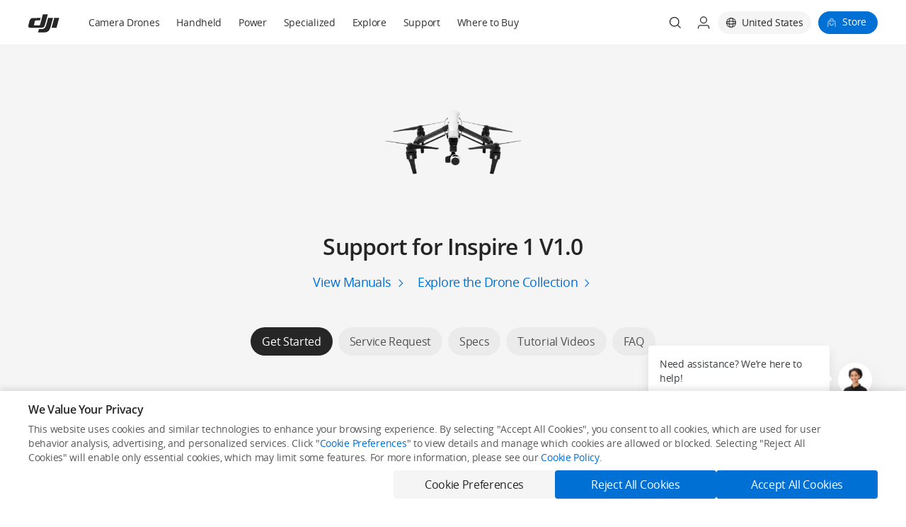

--- FILE ---
content_type: text/html;charset=utf-8
request_url: https://www.dji.com/inspire-1/info?pbc=mF6h4ZTt&redirect_info=true
body_size: -22
content:
<html><head><title>DJI - The World Leader in Camera Drones/Quadcopters for Aerial Photography</title><meta name="description" content="As the market leader in easy-to-fly drones and aerial photography systems, DJI quadcopters like the Phantom are the standard in consumer drone technology."><!-- 页面跳转302配置 --><meta http-equiv="refresh" content="0; URL=/support/product/inspire-1" /></head><body></body></html>

--- FILE ---
content_type: text/html;charset=utf-8
request_url: https://www.dji.com/support/product/inspire-1
body_size: 94604
content:
<!DOCTYPE html><html lang="en" class="no-store-app"><head><link rel="preconnect" href="//www-cdn.djiits.com"><link rel="preload" href="https://www-cdn.djiits.com/cms/uploads/83c40c5f1bb1d47a8a83800c5ab97e55.png" as="image" fetchpriority="high" data-prophet-rank="11000"><link rel="preload" href="https://www-cdn.djiits.com/reactor/assets/_next/static/css/static/rKo73uYA-iO-ijSjnQ6AC/pages/page/support.js.e41d6710.chunk.css" as="style" data-prophet-rank="10000"><link rel="preload" href="https://www-cdn.djiits.com/reactor/assets/_next/static/css/static/rKo73uYA-iO-ijSjnQ6AC/pages/_app.js.4b4dc523.chunk.css" as="style" data-prophet-rank="9000"><link rel="preload" href="https://www-cdn.djiits.com/assets/uploads/p/9df2e324-f733-4c94-8ee8-dd633a87021b/atom/DJIAtomIconLight/iconfont.woff" as="font" data-prophet-rank="4000" crossorigin="anonymous"><link rel="preload" href="https://www-cdn.djiits.com/reactor/assets/_next/static/fonts/08fd18c7730448410e3530c7ef6efdad.08fd18c7.woff" as="font" data-prophet-rank="4000" crossorigin="anonymous"><script>//<!--ssi:start name="v4_slice_head_common" file="ssi/share/slice/{domain}/{device}/{country}/{locale}/header_init_content.html" output="share"--></script><meta http-equiv="Content-Type" content="text/html; charset=utf-8"><meta http-equiv="X-UA Compatible" content="IE=edge"><link rel="shortcut icon" type="image/x-icon" href="https://www-cdn.djiits.com/dps/659e22aad1fce3082a347ba3947bf5a6@origin.ico"><link rel="icon" type="image/x-icon" href="https://www-cdn.djiits.com/dps/659e22aad1fce3082a347ba3947bf5a6@origin.ico"><link rel="apple-touch-icon" href="https://www-cdn.djiits.com/dps/47033021c805779769704a19c1b275d5.png"><link rel="apple-touch-icon" sizes="152x152" href="https://www-cdn.djiits.com/dps/8c5abaa1e7e5a90d000404e23e74f149.png"><link rel="apple-touch-icon" sizes="180x180" href="https://www-cdn.djiits.com/dps/5622076973f439e11ffdac3c57b73558.png"><link rel="apple-touch-icon-precomposed" href="https://www-cdn.djiits.com/dps/47033021c805779769704a19c1b275d5.png"><link rel="apple-touch-icon-precomposed" sizes="152x152" href="https://www-cdn.djiits.com/dps/8c5abaa1e7e5a90d000404e23e74f149.png"><link rel="apple-touch-icon-precomposed" sizes="180x180" href="https://www-cdn.djiits.com/dps/5622076973f439e11ffdac3c57b73558.png"><meta name="google-site-verification" content="D3__34OEXGm1NLYpyz4hCiZH7recmXfFxLFSQOa0ck8"><meta property="fb:pages" content="448935811878964"><script>//<!--ssi:end--></script><script strategy="beforeInteractive">!function(e){try{e.ABTest=e.ABTest||{},e.ABTest.mapKeyToVar=e.ABTest.mapKeyToVar||{};for(var a,t,_,s=e.location.search.replace(/^[?#&]/,"").split("&"),o=0;o<s.length;o++){var T,d,m=(s[o]||"").split("=");m[0]&&m[1]&&("set_version"===m[0]?e.ABTest.pageVersion="V"+m[1]:"set_exp"===m[0]?a=m[1]:"set_var"===m[0]?(_=m[1],e.ABTest.v0V1ExpId&&(e.ABTest.v0V1VarId=m[1],a=e.ABTest.v0V1ExpId)):"set_expk"===m[0]&&(t=m[1])),a&&_?(e.__abData__&&e.__abData__.k&&(e.__abData__.k[a]=_),document.documentElement.dataset.ab=a+"="+_,(T=e.ABTest.mapIdToKey&&e.ABTest.mapIdToKey[a])&&(e.ABTest.mapKeyToVar[T]=_,document.documentElement.dataset.abk=T+"="+_)):t&&_&&(d=e.ABTest.mapKeyToId&&e.ABTest.mapKeyToId[t])&&(e.__abData__&&e.__abData__.k&&(e.__abData__.k[d]=_),e.ABTest.mapKeyToVar[t]=_,document.documentElement.dataset.ab=d+"="+_,document.documentElement.dataset.abk=t+"="+_)}}catch(e){}}(window);</script><meta name="description" content="Learn how to use Inspire 1 V1.0 and get useful tips, tutorial videos, specifications, and after-sales services."><meta name="twitter:card" content="photo"><meta name="twitter:site" content="@DJIGlobal"><meta name="twitter:title" content="Support for Inspire 1 V1.0 - DJI United States"><meta name="twitter:image" content="https://www-cdn.djiits.com/dps/de46652dd99c67d4f8d17607e3bf0dce.jpg"><meta name="twitter:description" content="Learn how to use Inspire 1 V1.0 and get useful tips, tutorial videos, specifications, and after-sales services."><meta property="og:site_name" content="DJI"><meta property="og:type" content="website"><meta property="og:url" content="photo"><meta property="og:title" content="Support for Inspire 1 V1.0 - DJI United States"><meta property="og:description" content="Learn how to use Inspire 1 V1.0 and get useful tips, tutorial videos, specifications, and after-sales services."><meta property="og:image" content="https://www-cdn.djiits.com/dps/de46652dd99c67d4f8d17607e3bf0dce.jpg"><meta charset="utf-8"><title>Support for Inspire 1 V1.0 - DJI United States</title><meta name="viewport" content="width=device-width,minimum-scale=1.0,maximum-scale=1.0,user-scalable=no"><meta name="next-head-count" content="3"><link rel="stylesheet" href="https://www-cdn.djiits.com/reactor/assets/_next/static/css/static/rKo73uYA-iO-ijSjnQ6AC/pages/_app.js.4b4dc523.chunk.css"><link rel="stylesheet" href="https://www-cdn.djiits.com/reactor/assets/_next/static/css/static/rKo73uYA-iO-ijSjnQ6AC/pages/page/support.js.e41d6710.chunk.css"><link rel="canonical" href="https://www.dji.com/support/product/inspire-1"><link rel="alternate" media="only screen and (max-width: 414px)" href="https://www.dji.com/mobile/support/product/inspire-1"><link rel="alternate" href="https://www.dji.com/br/support/product/inspire-1" hreflang="pt-BR"><link rel="alternate" href="https://www.dji.com/es/support/product/inspire-1" hreflang="es-ES"><link rel="alternate" href="https://www.dji.com/mx/support/product/inspire-1" hreflang="es-MX"><link rel="alternate" href="https://www.dji.com/it/support/product/inspire-1" hreflang="it-IT"><link rel="alternate" href="https://www.dji.com/fr/support/product/inspire-1" hreflang="fr-FR"><link rel="alternate" href="https://www.dji.com/lu/support/product/inspire-1" hreflang="fr-LU"><link rel="alternate" href="https://www.dji.com/mc/support/product/inspire-1" hreflang="fr-MC"><link rel="alternate" href="https://www.dji.com/ca-fr/support/product/inspire-1" hreflang="fr-CA"><link rel="alternate" href="https://www.dji.com/ru/support/product/inspire-1" hreflang="ru-RU"><link rel="alternate" href="https://www.dji.com/cn/support/product/inspire-1" hreflang="zh-CN"><link rel="alternate" href="https://www.dji.com/hk/support/product/inspire-1" hreflang="zh-HK"><link rel="alternate" href="https://www.dji.com/mo/support/product/inspire-1" hreflang="zh-MO"><link rel="alternate" href="https://www.dji.com/tw/support/product/inspire-1" hreflang="zh-TW"><link rel="alternate" href="https://www.dji.com/at/support/product/inspire-1" hreflang="de-AT"><link rel="alternate" href="https://www.dji.com/de/support/product/inspire-1" hreflang="de-DE"><link rel="alternate" href="https://www.dji.com/li/support/product/inspire-1" hreflang="de-LI"><link rel="alternate" href="https://www.dji.com/kr/support/product/inspire-1" hreflang="ko-KR"><link rel="alternate" href="https://www.dji.com/jp/support/product/inspire-1" hreflang="ja-JP"><link rel="alternate" href="https://www.dji.com/lt/support/product/inspire-1" hreflang="en-LT"><link rel="alternate" href="https://www.dji.com/mt/support/product/inspire-1" hreflang="en-MT"><link rel="alternate" href="https://www.dji.com/nl/support/product/inspire-1" hreflang="en-NL"><link rel="alternate" href="https://www.dji.com/no/support/product/inspire-1" hreflang="en-NO"><link rel="alternate" href="https://www.dji.com/pl/support/product/inspire-1" hreflang="en-PL"><link rel="alternate" href="https://www.dji.com/pt/support/product/inspire-1" hreflang="en-PT"><link rel="alternate" href="https://www.dji.com/sk/support/product/inspire-1" hreflang="en-SK"><link rel="alternate" href="https://www.dji.com/si/support/product/inspire-1" hreflang="en-SI"><link rel="alternate" href="https://www.dji.com/se/support/product/inspire-1" hreflang="en-SE"><link rel="alternate" href="https://www.dji.com/ch/support/product/inspire-1" hreflang="en-CH"><link rel="alternate" href="https://www.dji.com/uk/support/product/inspire-1" hreflang="en-GB"><link rel="alternate" href="https://www.dji.com/ae/support/product/inspire-1" hreflang="en-AE"><link rel="alternate" href="https://www.dji.com/ca/support/product/inspire-1" hreflang="en-CA"><link rel="alternate" href="https://www.dji.com/support/product/inspire-1" hreflang="en-US"><link rel="alternate" href="https://www.dji.com/pr/support/product/inspire-1" hreflang="en-PR"><link rel="alternate" href="https://www.dji.com/hk-en/support/product/inspire-1" hreflang="en-HK"><link rel="alternate" href="https://www.dji.com/id/support/product/inspire-1" hreflang="en-ID"><link rel="alternate" href="https://www.dji.com/sg/support/product/inspire-1" hreflang="en-SG"><link rel="alternate" href="https://www.dji.com/au/support/product/inspire-1" hreflang="en-AU"><link rel="alternate" href="https://www.dji.com/nz/support/product/inspire-1" hreflang="en-NZ"><link rel="alternate" href="https://www.dji.com/be/support/product/inspire-1" hreflang="en-BE"><link rel="alternate" href="https://www.dji.com/bg/support/product/inspire-1" hreflang="en-BG"><link rel="alternate" href="https://www.dji.com/hr/support/product/inspire-1" hreflang="en-HR"><link rel="alternate" href="https://www.dji.com/cz/support/product/inspire-1" hreflang="en-CZ"><link rel="alternate" href="https://www.dji.com/dk/support/product/inspire-1" hreflang="en-DK"><link rel="alternate" href="https://www.dji.com/ee/support/product/inspire-1" hreflang="en-EE"><link rel="alternate" href="https://www.dji.com/fi/support/product/inspire-1" hreflang="en-FI"><link rel="alternate" href="https://www.dji.com/gr/support/product/inspire-1" hreflang="en-GR"><link rel="alternate" href="https://www.dji.com/hu/support/product/inspire-1" hreflang="en-HU"><link rel="alternate" href="https://www.dji.com/ie/support/product/inspire-1" hreflang="en-IE"><link rel="alternate" href="https://www.dji.com/lv/support/product/inspire-1" hreflang="en-LV"><link rel="alternate" href="https://www.dji.com/global/support/product/inspire-1" hreflang="en-OR"><link rel="alternate" href="https://www.dji.com/support/product/inspire-1" hreflang="x-default"></head><body class="dji-en dji-pc official-page"><div>
     <!--ssi:start name="v4_slice_officialHeader" file="ssi/share/slice/{domain}/{device}/{country}/{locale}/slice_officialHeader.html" output="share"-->
      <link rel="stylesheet" href="https://www-cdn.djiits.com/pre/reactor/slice/officialHeader.e5854319.css"><!--generated at Tue Jan 20 2026 03:22:05 GMT+0000 (Coordinated Universal Time)-->
      
      <div id="slice-officialHeader"><div id="nav-wrapper" class="style__is-pc___1itTD"><style type="text/css">.only-show-in-pc, .only-show-in-m { display: none; }</style><div class="style__nav-header-wrapper___2C4Rk"><a class="style__skip-link___35z2e" href="#main-content">Skip to main content</a><div class="style__nav-header___3cMwZ"><nav id="site-header" class="site-header style__nav-bar___1mLPU style__common-navbar___g4Qy5 style__header-sticky___1mbRW"><div class="style__nav-container___3_b25"><div class="style__navbar-left___3R4Tc"><a class="only-show-in-pc style__nav-brand___2jxEr" href="/" data-ga-category="pc_nav_V2_hover" data-ga-action="click" data-ga-label="other-logo"><img class="dps logo style__logo___t5MVH" src="https://www-cdn.djiits.com/dps/1de29920f9d576c653f627a02ae15f64.svg" alt=""><img class="dps logo style__hover-logo___M9uxg" src="https://www-cdn.djiits.com/dps/78800252c507990e5f033805ae463a99.svg" alt=""></a><div class="style__navbar-header___P1Lsb"><a href="javascript:void(0);" class="navbar-control style__collapse-button___2NBNX" label="link-button" data-ga-category="pc_nav_V2_hover" data-ga-action="click" data-ga-label="other_hamburger"><span class="style__line-top___3XEp0"></span><span class="style__line-middle___3n56d"></span><span class="style__line-bottom___1nZp3"></span></a><h1 class="style__navbar-brand___2tTCQ"><a href="/" data-ga-category="pc_nav_V2_hover" data-ga-action="click" data-ga-label="logo"><span class="dps logo style__logo___t5MVH" data-dps-bg="a53b17e4ec483795538b427289d25f55.svg"></span><span class="dps logo style__dark-logo___2rcnI" data-dps-bg="49250beb552660dfa80da1ef54f5a155.svg"></span></a></h1><div class="style__navbar-right-icons___1JDZQ"><div class="style__trigger-search___3paTh"><a href="/mobile/search" class="style__search-icon-container___-SGFv"><i class="style__search-icon___3ix_B"></i></a></div><div class="style__shoppingbag-button___PZaXU" data-ga-category="mobile_nav" data-ga-action="click" data-ga-label="other-bag"><a href="https://store.dji.com/?site=brandsite&amp;from=mobile_nav" label="link-button" target="_blank" data-ga-category="mobile_nav" data-ga-action="click" data-ga-label="other-store" class="style__shoppingbag-icon-container___1PCh9"></a></div></div></div></div><div class="style__navbar-main___hjaBz"><ul class="style__navbar-category___1KKug"><li class="style__category-item___3PBfP"><a href="/camera-drones?site=brandsite&amp;from=nav" style="cursor:" class="style__category-item-link___1scpg " target="_self" data-ga-category="pc_nav_V2" data-ga-action="click" data-ga-label="top-level-Camera Drones">Camera Drones</a></li><li class="style__category-item___3PBfP"><a href="/handheld?site=brandsite&amp;from=nav" style="cursor:" class="style__category-item-link___1scpg " target="_self" data-ga-category="pc_nav_V2" data-ga-action="click" data-ga-label="top-level-Handheld">Handheld</a></li><li class="style__category-item___3PBfP"><a href="/portable-power-station?site=brandsite&amp;from=nav" style="cursor:" class="style__category-item-link___1scpg " target="_self" data-ga-category="pc_nav_V2" data-ga-action="click" data-ga-label="top-level-Power">Power</a></li><li class="style__relative___wJmQt style__category-item___3PBfP"><a href="javascript:;" style="cursor:default" class="style__category-item-link___1scpg " target="_self">Specialized</a><div class="style__explore-menu___2PY09"><ul class="style__show-up___1Bbrh style__dji-menu-list___3D0gS"><div></div></ul></div></li><li class="style__relative___wJmQt style__category-item___3PBfP"><a href="javascript:;" style="cursor:default" class="style__category-item-link___1scpg " target="_self">Explore</a><div class="style__explore-menu___2PY09"><ul class="style__show-up___1Bbrh style__dji-menu-list___3D0gS"><div></div></ul></div></li><li class="style__category-item___3PBfP"><a href="/support?site=brandsite&amp;from=nav" style="cursor:" class="style__category-item-link___1scpg " target="_self" data-ga-category="pc_nav_V2" data-ga-action="click" data-ga-label="top-level-Support">Support</a></li><li class="style__category-item___3PBfP"><a href="/where-to-buy/online-stores?site=brandsite&amp;from=nav" style="cursor:" class="style__category-item-link___1scpg " target="_self" data-ga-category="pc_nav_V2" data-ga-action="click" data-ga-label="top-level-Where to Buy">Where to Buy</a></li></ul><ul class="style__navbar-right___15JZX"><li class="style__nav-search___1qeQG"><div class="dps search style__search-icon___3ix_B" data-dps-bg="dfcf2217bdddbcfe3f1f217441e222ee.svg" data-ga-category="pc_nav" data-ga-action="click" data-ga-label="other-search"></div><div class="dps search style__search-icon-hover___3dSio" data-ga-category="pc_nav" data-ga-action="click" data-ga-label="other-search"></div></li><li class="style__nav-account___35ePT"><span class="dps user style__user-icon___7XnjC" data-dps-bg="81d314562bf88a7c86bd07758d0c1e0d.svg"></span><span class="dps user style__user-icon-hover___G6I4J"></span><div class="style__dropdown-menu___3kbAD style__single___1bGTT"><ul><li><a href="//www-api.dji.com/redirect/member/login?backUrl=undefined" data-ga-category="pc_nav" data-ga-action="click" data-ga-label="other-login"><span>Login</span></a></li><li><a href="//www-api.dji.com/redirect/member/register?autologin=y&amp;backUrl=undefined" data-ga-category="pc_nav" data-ga-action="click" data-ga-label="other-register"><span>Register</span></a></li></ul></div></li><li class="style__nav-language___3QAfn"><div data-click="close" class="style__select-country___321oM style__hidden___2n-xL"><div class="style__country-panel___1nca6"><div class="style__country-header___2YNgW"><div class="style__country-header--title___1a5CG">Select Your Country/Region</div><a data-click="close" class="style__country-header--close___2dx6w"></a></div><div class="style__country-body___2aPx0"><div class="style__countrybox___2fSsz"><p class="style__countrybox--title___2VonW">Asia Pacific</p><ul class="style__countrylist___osvYS"><div data-country="cn" data-locale="zh-CN" data-ga-category="country_select" data-ga-action="click" data-ga-label="cn_zh-CN" data-continent="asia pacific" class="style__countrylist--item___3yKlI"><li><span class="style__countrylist--desc___2mEVE">中国大陆</span><span class="style__countrylist--lang___KPO3Z">简体中文</span></li></div><div data-country="hk" data-locale="zh-TW" data-ga-category="country_select" data-ga-action="click" data-ga-label="cn_zh-TW" data-continent="asia pacific" class="style__countrylist--item___3yKlI"><li><span class="style__countrylist--desc___2mEVE">中國香港</span><span class="style__countrylist--lang___KPO3Z">繁體中文</span></li></div><div data-country="hk" data-locale="en" data-ga-category="country_select" data-ga-action="click" data-ga-label="cn_en" data-continent="asia pacific" class="style__countrylist--item___3yKlI"><li><span class="style__countrylist--desc___2mEVE">Hong Kong, China</span><span class="style__countrylist--lang___KPO3Z">English</span></li></div><div data-country="id" data-locale="en" data-ga-category="country_select" data-ga-action="click" data-ga-label="cn_en" data-continent="asia pacific" class="style__countrylist--item___3yKlI"><li><span class="style__countrylist--desc___2mEVE">Indonesia</span><span class="style__countrylist--lang___KPO3Z">English</span></li></div><div data-country="jp" data-locale="ja" data-ga-category="country_select" data-ga-action="click" data-ga-label="cn_ja" data-continent="asia pacific" class="style__countrylist--item___3yKlI"><li><span class="style__countrylist--desc___2mEVE">日本</span><span class="style__countrylist--lang___KPO3Z">日本語</span></li></div><div data-country="mo" data-locale="zh-TW" data-ga-category="country_select" data-ga-action="click" data-ga-label="cn_zh-TW" data-continent="asia pacific" class="style__countrylist--item___3yKlI"><li><span class="style__countrylist--desc___2mEVE">中國澳門</span><span class="style__countrylist--lang___KPO3Z">繁體中文</span></li></div><div data-country="sg" data-locale="en" data-ga-category="country_select" data-ga-action="click" data-ga-label="cn_en" data-continent="asia pacific" class="style__countrylist--item___3yKlI"><li><span class="style__countrylist--desc___2mEVE">Singapore</span><span class="style__countrylist--lang___KPO3Z">English</span></li></div><div data-country="kr" data-locale="ko" data-ga-category="country_select" data-ga-action="click" data-ga-label="cn_ko" data-continent="asia pacific" class="style__countrylist--item___3yKlI"><li><span class="style__countrylist--desc___2mEVE">대한민국</span><span class="style__countrylist--lang___KPO3Z">한국어</span></li></div><div data-country="tw" data-locale="zh-TW" data-ga-category="country_select" data-ga-action="click" data-ga-label="cn_zh-TW" data-continent="asia pacific" class="style__countrylist--item___3yKlI"><li><span class="style__countrylist--desc___2mEVE">中國台灣</span><span class="style__countrylist--lang___KPO3Z">繁體中文</span></li></div><div data-country="au" data-locale="en" data-ga-category="country_select" data-ga-action="click" data-ga-label="cn_en" data-continent="asia pacific" class="style__countrylist--item___3yKlI"><li><span class="style__countrylist--desc___2mEVE">Australia</span><span class="style__countrylist--lang___KPO3Z">English</span></li></div><div data-country="nz" data-locale="en" data-ga-category="country_select" data-ga-action="click" data-ga-label="cn_en" data-continent="asia pacific" class="style__countrylist--item___3yKlI"><li><span class="style__countrylist--desc___2mEVE">New Zealand</span><span class="style__countrylist--lang___KPO3Z">English</span></li></div></ul></div><div class="style__countrybox___2fSsz"><p class="style__countrybox--title___2VonW">Europe</p><ul class="style__countrylist___osvYS"><div data-country="at" data-locale="de" data-ga-category="country_select" data-ga-action="click" data-ga-label="cn_de" data-continent="europe" class="style__countrylist--item___3yKlI"><li><span class="style__countrylist--desc___2mEVE">Österreich</span><span class="style__countrylist--lang___KPO3Z">Deutsch</span></li></div><div data-country="ru" data-locale="ru" data-ga-category="country_select" data-ga-action="click" data-ga-label="cn_ru" data-continent="europe" class="style__countrylist--item___3yKlI"><li><span class="style__countrylist--desc___2mEVE">Россия</span><span class="style__countrylist--lang___KPO3Z">Pусский</span></li></div><div data-country="be" data-locale="en" data-ga-category="country_select" data-ga-action="click" data-ga-label="cn_en" data-continent="europe" class="style__countrylist--item___3yKlI"><li><span class="style__countrylist--desc___2mEVE">Belgium</span><span class="style__countrylist--lang___KPO3Z">English</span></li></div><div data-country="bg" data-locale="en" data-ga-category="country_select" data-ga-action="click" data-ga-label="cn_en" data-continent="europe" class="style__countrylist--item___3yKlI"><li><span class="style__countrylist--desc___2mEVE">Bulgaria</span><span class="style__countrylist--lang___KPO3Z">English</span></li></div><div data-country="hr" data-locale="en" data-ga-category="country_select" data-ga-action="click" data-ga-label="cn_en" data-continent="europe" class="style__countrylist--item___3yKlI"><li><span class="style__countrylist--desc___2mEVE">Croatia</span><span class="style__countrylist--lang___KPO3Z">English</span></li></div><div data-country="cz" data-locale="en" data-ga-category="country_select" data-ga-action="click" data-ga-label="cn_en" data-continent="europe" class="style__countrylist--item___3yKlI"><li><span class="style__countrylist--desc___2mEVE">Czech Republic</span><span class="style__countrylist--lang___KPO3Z">English</span></li></div><div data-country="dk" data-locale="en" data-ga-category="country_select" data-ga-action="click" data-ga-label="cn_en" data-continent="europe" class="style__countrylist--item___3yKlI"><li><span class="style__countrylist--desc___2mEVE">Denmark</span><span class="style__countrylist--lang___KPO3Z">English</span></li></div><div data-country="ee" data-locale="en" data-ga-category="country_select" data-ga-action="click" data-ga-label="cn_en" data-continent="europe" class="style__countrylist--item___3yKlI"><li><span class="style__countrylist--desc___2mEVE">Estonia</span><span class="style__countrylist--lang___KPO3Z">English</span></li></div><div data-country="fi" data-locale="en" data-ga-category="country_select" data-ga-action="click" data-ga-label="cn_en" data-continent="europe" class="style__countrylist--item___3yKlI"><li><span class="style__countrylist--desc___2mEVE">Finland</span><span class="style__countrylist--lang___KPO3Z">English</span></li></div><div data-country="fr" data-locale="fr" data-ga-category="country_select" data-ga-action="click" data-ga-label="cn_fr" data-continent="europe" class="style__countrylist--item___3yKlI"><li><span class="style__countrylist--desc___2mEVE">France</span><span class="style__countrylist--lang___KPO3Z">Français</span></li></div><div data-country="de" data-locale="de" data-ga-category="country_select" data-ga-action="click" data-ga-label="cn_de" data-continent="europe" class="style__countrylist--item___3yKlI"><li><span class="style__countrylist--desc___2mEVE">Deutschland</span><span class="style__countrylist--lang___KPO3Z">Deutsch</span></li></div><div data-country="gr" data-locale="en" data-ga-category="country_select" data-ga-action="click" data-ga-label="cn_en" data-continent="europe" class="style__countrylist--item___3yKlI"><li><span class="style__countrylist--desc___2mEVE">Greece</span><span class="style__countrylist--lang___KPO3Z">English</span></li></div><div data-country="hu" data-locale="en" data-ga-category="country_select" data-ga-action="click" data-ga-label="cn_en" data-continent="europe" class="style__countrylist--item___3yKlI"><li><span class="style__countrylist--desc___2mEVE">Hungary</span><span class="style__countrylist--lang___KPO3Z">English</span></li></div><div data-country="ie" data-locale="en" data-ga-category="country_select" data-ga-action="click" data-ga-label="cn_en" data-continent="europe" class="style__countrylist--item___3yKlI"><li><span class="style__countrylist--desc___2mEVE">Ireland</span><span class="style__countrylist--lang___KPO3Z">English</span></li></div><div data-country="it" data-locale="it" data-ga-category="country_select" data-ga-action="click" data-ga-label="cn_it" data-continent="europe" class="style__countrylist--item___3yKlI"><li><span class="style__countrylist--desc___2mEVE">Italia</span><span class="style__countrylist--lang___KPO3Z">Italiano</span></li></div><div data-country="lv" data-locale="en" data-ga-category="country_select" data-ga-action="click" data-ga-label="cn_en" data-continent="europe" class="style__countrylist--item___3yKlI"><li><span class="style__countrylist--desc___2mEVE">Latvia</span><span class="style__countrylist--lang___KPO3Z">English</span></li></div><div data-country="li" data-locale="de" data-ga-category="country_select" data-ga-action="click" data-ga-label="cn_de" data-continent="europe" class="style__countrylist--item___3yKlI"><li><span class="style__countrylist--desc___2mEVE">Liechtenstein</span><span class="style__countrylist--lang___KPO3Z">Deutsch</span></li></div><div data-country="lt" data-locale="en" data-ga-category="country_select" data-ga-action="click" data-ga-label="cn_en" data-continent="europe" class="style__countrylist--item___3yKlI"><li><span class="style__countrylist--desc___2mEVE">Lithuania</span><span class="style__countrylist--lang___KPO3Z">English</span></li></div><div data-country="lu" data-locale="fr" data-ga-category="country_select" data-ga-action="click" data-ga-label="cn_fr" data-continent="europe" class="style__countrylist--item___3yKlI"><li><span class="style__countrylist--desc___2mEVE">Luxembourg</span><span class="style__countrylist--lang___KPO3Z">Français</span></li></div><div data-country="mt" data-locale="en" data-ga-category="country_select" data-ga-action="click" data-ga-label="cn_en" data-continent="europe" class="style__countrylist--item___3yKlI"><li><span class="style__countrylist--desc___2mEVE">Malta</span><span class="style__countrylist--lang___KPO3Z">English</span></li></div><div data-country="mc" data-locale="fr" data-ga-category="country_select" data-ga-action="click" data-ga-label="cn_fr" data-continent="europe" class="style__countrylist--item___3yKlI"><li><span class="style__countrylist--desc___2mEVE">Monaco</span><span class="style__countrylist--lang___KPO3Z">Français</span></li></div><div data-country="nl" data-locale="en" data-ga-category="country_select" data-ga-action="click" data-ga-label="cn_en" data-continent="europe" class="style__countrylist--item___3yKlI"><li><span class="style__countrylist--desc___2mEVE">Netherlands</span><span class="style__countrylist--lang___KPO3Z">English</span></li></div><div data-country="no" data-locale="en" data-ga-category="country_select" data-ga-action="click" data-ga-label="cn_en" data-continent="europe" class="style__countrylist--item___3yKlI"><li><span class="style__countrylist--desc___2mEVE">Norway</span><span class="style__countrylist--lang___KPO3Z">English</span></li></div><div data-country="pl" data-locale="en" data-ga-category="country_select" data-ga-action="click" data-ga-label="cn_en" data-continent="europe" class="style__countrylist--item___3yKlI"><li><span class="style__countrylist--desc___2mEVE">Poland</span><span class="style__countrylist--lang___KPO3Z">English</span></li></div><div data-country="pt" data-locale="en" data-ga-category="country_select" data-ga-action="click" data-ga-label="cn_en" data-continent="europe" class="style__countrylist--item___3yKlI"><li><span class="style__countrylist--desc___2mEVE">Portugal</span><span class="style__countrylist--lang___KPO3Z">English</span></li></div><div data-country="sk" data-locale="en" data-ga-category="country_select" data-ga-action="click" data-ga-label="cn_en" data-continent="europe" class="style__countrylist--item___3yKlI"><li><span class="style__countrylist--desc___2mEVE">Slovakia</span><span class="style__countrylist--lang___KPO3Z">English</span></li></div><div data-country="si" data-locale="en" data-ga-category="country_select" data-ga-action="click" data-ga-label="cn_en" data-continent="europe" class="style__countrylist--item___3yKlI"><li><span class="style__countrylist--desc___2mEVE">Slovenia</span><span class="style__countrylist--lang___KPO3Z">English</span></li></div><div data-country="es" data-locale="es" data-ga-category="country_select" data-ga-action="click" data-ga-label="cn_es" data-continent="europe" class="style__countrylist--item___3yKlI"><li><span class="style__countrylist--desc___2mEVE">España</span><span class="style__countrylist--lang___KPO3Z">Español</span></li></div><div data-country="se" data-locale="en" data-ga-category="country_select" data-ga-action="click" data-ga-label="cn_en" data-continent="europe" class="style__countrylist--item___3yKlI"><li><span class="style__countrylist--desc___2mEVE">Sweden</span><span class="style__countrylist--lang___KPO3Z">English</span></li></div><div data-country="ch" data-locale="en" data-ga-category="country_select" data-ga-action="click" data-ga-label="cn_en" data-continent="europe" class="style__countrylist--item___3yKlI"><li><span class="style__countrylist--desc___2mEVE">Switzerland</span><span class="style__countrylist--lang___KPO3Z">English</span></li></div><div data-country="gb" data-locale="en" data-ga-category="country_select" data-ga-action="click" data-ga-label="cn_en" data-continent="europe" class="style__countrylist--item___3yKlI"><li><span class="style__countrylist--desc___2mEVE">United Kingdom</span><span class="style__countrylist--lang___KPO3Z">English</span></li></div></ul></div><div class="style__countrybox___2fSsz"><p class="style__countrybox--title___2VonW">Middle East</p><ul class="style__countrylist___osvYS"><div data-country="ae" data-locale="en" data-ga-category="country_select" data-ga-action="click" data-ga-label="cn_en" data-continent="middle east" class="style__countrylist--item___3yKlI"><li><span class="style__countrylist--desc___2mEVE">UAE</span><span class="style__countrylist--lang___KPO3Z">English</span></li></div></ul></div><div class="style__countrybox___2fSsz"><p class="style__countrybox--title___2VonW">North America</p><ul class="style__countrylist___osvYS"><div data-country="ca" data-locale="en" data-ga-category="country_select" data-ga-action="click" data-ga-label="cn_en" data-continent="north america" class="style__countrylist--item___3yKlI"><li><span class="style__countrylist--desc___2mEVE">Canada</span><span class="style__countrylist--lang___KPO3Z">English</span></li></div><div data-country="ca" data-locale="fr" data-ga-category="country_select" data-ga-action="click" data-ga-label="cn_fr" data-continent="north america" class="style__countrylist--item___3yKlI"><li><span class="style__countrylist--desc___2mEVE">Canada</span><span class="style__countrylist--lang___KPO3Z">Français</span></li></div><div data-country="pr" data-locale="en" data-ga-category="country_select" data-ga-action="click" data-ga-label="cn_en" data-continent="north america" class="style__countrylist--item___3yKlI"><li><span class="style__countrylist--desc___2mEVE">Puerto Rico</span><span class="style__countrylist--lang___KPO3Z">English</span></li></div><div data-country="us" data-locale="en" data-ga-category="country_select" data-ga-action="click" data-ga-label="cn_en" data-continent="north america" class="style__countrylist--item___3yKlI"><li><span class="style__countrylist--desc___2mEVE">United States</span><span class="style__countrylist--lang___KPO3Z">English</span></li></div><div data-country="mx" data-locale="es" data-ga-category="country_select" data-ga-action="click" data-ga-label="cn_es" data-continent="north america" class="style__countrylist--item___3yKlI"><li><span class="style__countrylist--desc___2mEVE">México</span><span class="style__countrylist--lang___KPO3Z">Español</span></li></div></ul></div><div class="style__countrybox___2fSsz"><p class="style__countrybox--title___2VonW">South America</p><ul class="style__countrylist___osvYS"><div data-country="br" data-locale="pt-BR" data-ga-category="country_select" data-ga-action="click" data-ga-label="cn_pt-BR" data-continent="south america" class="style__countrylist--item___3yKlI"><li><span class="style__countrylist--desc___2mEVE">Brasil</span><span class="style__countrylist--lang___KPO3Z">Português (BR)</span></li></div></ul></div><div class="style__countrybox___2fSsz"><p class="style__countrybox--title___2VonW">Other Countries and Regions</p><ul class="style__countrylist___osvYS"><div data-country="or" data-locale="en" data-ga-category="country_select" data-ga-action="click" data-ga-label="cn_en" data-continent="international" class="style__countrylist--item___3yKlI"><li><span class="style__countrylist--desc___2mEVE">Other Regions</span><span class="style__countrylist--lang___KPO3Z">English</span></li></div></ul></div></div></div></div><div class="style__language-container___1wX8q"><span class="style__language-icon___15LMC"></span><span class="style__language-text___1NKYk">United States</span></div></li><li class="style__nav-store___3HJ13"><a href="https://store.dji.com?site=brandsite&amp;from=nav" class="style__store-btn___2BG_Z" target="_blank" data-ga-category="pc_nav" data-ga-action="click" data-ga-label="other-store"><span>Store</span></a></li></ul></div><div class="only-show-in-pc style__header-search___T5KFF"><div class="style__search-box___3ZZ09"><div class="style__search-box-cover___2bSye"></div><form role="search" action="/search" target="_blank" class="style__search-form___2HvFi"><span class="dps search style__search-btn___w18xw" data-dps-bg="a3d61573a81aa3438a1b75573f4e4466.svg"></span><input type="text" name="q" placeholder="Search dji.com..." autocomplete="off" class="style__search-input___NgQFL" value=""><span class="dps close-search style__close-btn___FnuoU" data-dps-bg="0f84700c4a22cf20f5333b31ab9ae984.svg" data-ga-category="pc_nav" data-ga-action="click" data-ga-label="other-search-closesearch"></span></form><div class="style__search-content-wrap___25GNt"><div style="height:0px" class="style__suggest-list___tqiKm style__hidden___2n-xL"><ul><h3 class="style__search-tips___l7mPW">Suggested Searches</h3></ul></div></div></div></div></div></nav><div class="only-show-in-pc style__nav-menu-wrapper___WXhKN"><div class="style__nav-menu___2I_v1"><div class="style__dji-tab-container___ALFXe"></div><div class="style__close-menu-wrapper___12Q1d"><button type="button" class="style__close-menu___22oNd"><i class="style__icon-close___2EVgW"></i></button></div></div></div></div></div></div></div>
    
      <script type="application/json" id="_SSI_DATA_officialHeader">{"header":[{"title":"Camera Drones","display_type":"single-link","link":"/camera-drones","link_type":"relative-path"},{"title":"Handheld","display_type":"single-link","link":"/handheld","link_type":"relative-path"},{"title":"Power","display_type":"single-link","link":"/portable-power-station","link_type":"relative-path"},{"title":"Specialized","display_type":"simple-dropdown","link":"","link_type":"relative-path","nav_simple_dropdowns":[{"title":"Enterprise","link":"https://enterprise.dji.com","link_type":"absolute-path"},{"title":"Agriculture","link":"https://ag.dji.com","link_type":"absolute-path"},{"title":"DJI Delivery","link":"delivery","link_type":"relative-path"}]},{"title":"Explore","display_type":"simple-dropdown","link":"","link_type":"relative-path","nav_simple_dropdowns":[{"title":"SkyPixel","link":"https://www.skypixel.com","link_type":"absolute-path"},{"title":"DJI Forum","link":"https://forum.dji.com/","link_type":"absolute-path"},{"title":"Media Center","link":"media-center","link_type":"relative-path"},{"title":"DJI Trust Center","link":"trust-center","link_type":"relative-path"},{"title":"DJI Blog","link":"https://viewpoints.dji.com/blog","link_type":"absolute-path"},{"title":"Careers","link":"https://we.dji.com/index_en.html","link_type":"absolute-path"}]},{"title":"Support","display_type":"single-link","link":"/support","link_type":"relative-path"},{"title":"Where to Buy","display_type":"single-link","link":"where-to-buy/online-stores","link_type":"relative-path"}],"asyncLoad":true,"language":"en","country":"US","mobileMode":false,"env":{"server_env":"prod","ga_id":"UA-43055594-1","withPathProject":["enterprise","ag","auto"]},"translation":{"login-m-title":{"en":"Log in to DJI"},"meta.default.description":{"en":"DJI technology empowers us to see the future of possible. Learn about our consumer drones like DJI Mavic 3 Pro, DJI Mini 4 Pro, DJI Air 3S, DJI Flip; handheld products like Osmo Action 6, Osmo Mobile 8, Osmo Nano, DJI Mic 3, Osmo 360, Osmo Pocket 3,  that capture smooth photos and videos; audio products like DJI Mic Mini for wireless recording; and professional cinematography tools like Ronin camera stabilizers and Inspire drones."},"meta.default.keywords":{"en":"DJI, aerial photography, aerial filming, drone, UAV, camera gimbal,quadcopter"},"meta.default.title":{"en":"DJI - Official Website"},"subscribe-modal-email-input-error-tip":{"en":"Please enter a valid email address"},"subscribe-modal-email-input-placeholder":{"en":"Email Address"},"subscribe-modal-info-intro":{"en":"Be the first to receive our latest product updates, newest offerings, and free product trials."},"subscribe-modal-info-intro.enterprise":{"en":"Subscribe to DJI Enterprise's Newsletter and receive the latest product updates, best practices, and upcoming events."},"subscribe-modal-info-privacy-note":{"en":"Your personal data will not be shared with any third-party companies. For more details, please check the <a style=\"color: #1890ff; text-decoration: none; \"target=\"_blank\" href=\"https://www.dji.com/policy\">DJI Privacy Policy</a>."},"subscribe-modal-info-privacy-note-color":{"en":"<span style=\"color: rgba(0,0,0,0.45);\">\nYou can learn more about how we handle user data through the <a style=\"color: #1890ff; text-decoration: none; \"target=\"_blank\" href=\"https://www.dji.com/policy\">DJI Privacy Policy</a>.\n</span>"},"subscribe-modal-info-title":{"en":"Subscribe"},"subscribe-modal-ok-btn":{"en":"Close"},"subscribe-modal-phone-input-error-tip":{"en":""},"subscribe-modal-phone-input-placeholder":{"en":""},"subscribe-modal-submit-btn":{"en":"Subscribe"},"subscribe-modal-success-intro":{"en":"Thank you for your attention and support of DJI."},"subscribe-modal-success-title":{"en":"Thanks for signing up!"},"v1.footer.store.point.button.link":{"en":"https://cdp-vg.djiservice.org/r/K"},"v1.footer.store.point.button.text":{"en":"Download App"},"v1.footer.store.point.desc":{"en":"Try Virtual Flight online for free, and enjoy convenient one-stop device services."},"v1.footer.store.point.title":{"en":"Only in the DJI Store App"},"v1.iemodal.button":{"en":"Continue Viewing"},"v1.iemodal.desc":{"en":"Internet Explorer is no longer supported. It is recommended to use other browsers."},"v1.iemodal.title":{"en":"Please Change Your Browser"},"v1.product.buy.popover.button.text":{"en":"Learn more"},"v1.product.buy.popover.desc":{"en":"1% DJI Credit Reward & 14-Day Returns"},"v1.product.buy.popover.title":{"en":"DJI Store"},"v2.ag.common.contact_us":{"en":"Contact us"},"v2.ag.common.contact_us.link":{"en":"https://ag.dji.com/contact-us"},"v2.auto.common.contact_us":{"en":"Contact us"},"v2.auto.common.contact_us.link":{"en":"contact"},"v2.common.buy_now":{"en":"Buy Now"},"v2.common.overview":{"en":"Overview"},"v2.enterprise.common.contact_us":{"en":"CONTACT US"},"v2.enterprise.common.contact_us.link":{"en":"https://enterprise.dji.com/contact-us"},"v2.enterprise.navcommon.store":{"en":"Store"},"v2.head.search.marketing.words":{"en":"RECOMMENDED"},"v2.head.search.suggest.words":{"en":"Suggested Searches"},"v2.homepage.banner.learn_more":{"en":"Learn more"},"v2.product.common.contact_us":{"en":"Contact Us"},"v2.products.series.compare.btn":{"en":"Compare"},"v2.search.no.results":{"en":"No Results Found"},"v2.site_head.login":{"en":"Login"},"v2.site_head.logout":{"en":"Logout"},"v2.site_head.my_account":{"en":"My account"},"v2.site_head.register":{"en":"Register"},"v2.site_head.store.checkout":{"en":"Proceed to Checkout"},"v2.site_head.welcome":{"en":"Welcome,"},"v2.w2b.dealer_maps.no_data":{"en":""},"v2.w2b.dealer_maps.no_result":{"en":"No Result Found"},"v2.w2b.ronin_dealers.no_result":{"en":"No result found. Please select a different location."},"v2.w2b.select_state":{"en":"State"},"v2.w2b.selector_continent":{"en":"continent"},"v2.w2b.selector_country":{"en":"Country/Region"},"v2.w2b.store.filter":{"en":"Input keyword"},"v3.ag.case_studies.nav.clear":{"en":"Clear"},"v3.ag.case_studies.nav.title":{"en":"Case Studies"},"v3.ag.case_studies.no-result":{"en":"No Results Found"},"v3.ag.case_studies.top.text":{"en":"Pinned Post"},"v3.ali.captcha.check.nopass":{"en":"Verification failure."},"v3.ali.captcha.check.pass":{"en":"Verification successful."},"v3.ali.captcha.error.title":{"en":"Sorry, an unexpected error has occurred."},"v3.ali.captcha.loading":{"en":"Loading…"},"v3.ali.captcha.overlay.inform":{"en":"Risks detected in your current operating environment. Please enter verification code."},"v3.ali.captcha.slider.label":{"en":"Slide right to verify."},"v3.ali.captcha.tips.title":{"en":"Incorrect verification code. Please try again."},"v3.choose_language.title":{"en":"Select your Language"},"v3.common.asia_pacific":{"en":"Asia Pacific"},"v3.common.ccpa.cookie.do_not_sell_or_share":{"en":"Do Not Sell Or Share My Personal Information"},"v3.common.ccpa.cookie.preference":{"en":"Cookie Preferences"},"v3.common.click_here":{"en":"Feedback on web experience"},"v3.common.europe":{"en":"Europe"},"v3.common.international":{"en":"Other Countries and Regions"},"v3.common.middle_east":{"en":"Middle East"},"v3.common.north_america":{"en":"North America"},"v3.common.select_country":{"en":"Select Your Country/Region"},"v3.common.shopping_guides.show_jump_link":{"en":"om-4"},"v3.common.shopping.learn_more.pdf":{"en":"<a target=\"_blank\" href=\"https://dl.djicdn.com/downloads/DJI%20OM%204/DJI_OM_4_Mobile_Phone_Compatibility_List_en4.pdf\">DJI OM 4 Smartphone Compatibility List > </a>"},"v3.common.south_america":{"en":"South America"},"v3.content-center.articles.form.ag-identity":{"en":"Occupation"},"v3.content-center.articles.form.ag-identity-select-text":{"en":"Please select"},"v3.content-center.articles.form.ag-identity-select-text1":{"en":"DJI Agricultural drone pilot"},"v3.content-center.articles.form.ag-identity-select-text2":{"en":"DJI Agriculture Dealer"},"v3.content-center.articles.form.ag-identity-select-text3":{"en":"Farmer"},"v3.content-center.articles.form.ag-identity-select-text4":{"en":"Agricultural materials Supplier（fertilizers, pesticides, etc.）"},"v3.content-center.articles.form.ag-identity-select-text5":{"en":"Agricultural machinery Supplier（tractors, harvesters, etc.）"},"v3.content-center.articles.form.ag-identity-select-text6":{"en":"Agricultural service provider"},"v3.content-center.articles.form.ag-identity-select-text7":{"en":"Others"},"v3.content-center.articles.form.city":{"en":"City"},"v3.content-center.articles.form.continent":{"en":"Continent"},"v3.content-center.articles.form.country":{"en":"Country/Region"},"v3.content-center.articles.form.detail":{"en":"Conact Information"},"v3.content-center.articles.form.email":{"en":"Email"},"v3.content-center.articles.form.firstname":{"en":"First Name"},"v3.content-center.articles.form.lastname":{"en":"Last Name"},"v3.content-center.articles.form.modal-body-fail":{"en":"Error! Please submit again."},"v3.content-center.articles.form.modal-body-success":{"en":"We have received your submission and will be in touch soon."},"v3.content-center.articles.form.modal-button-text":{"en":"Close"},"v3.content-center.articles.form.modal-title-fail":{"en":"Error!"},"v3.content-center.articles.form.modal-title-success":{"en":"Submit success!"},"v3.content-center.articles.form.name-and-company":{"en":"Company"},"v3.content-center.articles.form.phone":{"en":"Telephone/Email"},"v3.content-center.articles.form.prompt-require":{"en":"Please fill in the blank"},"v3.content-center.articles.form.prompt-require-choose":{"en":"Required"},"v3.content-center.articles.form.state":{"en":"State"},"v3.content-center.articles.form.submit-btn-text":{"en":"Submit"},"v3.content-center.articles.form.terms":{"en":"I agree to the <a href=\"https://www.dji.com/cn/policy\" target=\"_blank\">DJI Privacy Policy</a> and the <a href=\"https://www.dji.com/cn/terms\" target=\"_blank\">Terms of Use</a>"},"v3.content-center.articles.form.title":{"en":"Contact us"},"v3.content-center.articles.related-articles":{"en":"Related Articles"},"v3.content-center.articles.related-articles-explore-more":{"en":"Click to explore more"},"v3.footer.ad_desc":{"en":""},"v3.footer.copyright":{"en":"Copyright © 2026 DJI All Rights Reserved."},"v3.footer.feadback":{"en":"<i></i>"},"v3.footer.feedback.link":{"en":"https://www.dji.com/feedback"},"v3.footer.float.service.button.icon":{"en":"https://www1.djicdn.com/dps/2bffcb70a22f667146362060f99455be.svg"},"v3.footer.mobile.about_dji":{"en":"About DJI"},"v3.footer.mobile.about_dji_auto":{"en":"About DJI Automotive"},"v3.footer.mobile.back_to_top":{"en":"Back to top"},"v3.footer.record.link":{"en":"http://www.beian.miit.gov.cn/"},"v3.footer.record.title":{"en":"粤ICP备12022215号"},"v3.footer.subscribe_with_gift.modal_desc.success":{"en":"Login or register at <a target=\"_blank\" data-ga-category=\"subscribe_exp\" data-ga-action=\"click\" data-ga-label=\"store\" class=\"dui-link\" href=\"https://store.dji.com?utm_source=official&utm_medium=subscribe&utm_campaign=subscribe_exp\">Store.dji.com</a> with your subscription email to view your coupon."},"v3.footer.subscribe_with_gift.p":{"en":"Subscribe to get exclusive offer, then login or register at <a target=\"_blank\" data-ga-category=\"subscribe_exp\" data-ga-action=\"click\" data-ga-label=\"store\" class=\"dui-link\" href=\"https://store.dji.com?utm_source=official&utm_medium=subscribe&utm_campaign=subscribe_description\">Store.dji.com</a> with your subscription email to check it."},"v3.footer.subscribe_with_gift.success":{"en":"Subscription Successful!"},"v3.footer.subscribe_with_gift.t":{"en":"Subscribe"},"v3.footer.subscribe.email":{"en":"Your email address"},"v3.footer.subscribe.error":{"en":"Please enter a valid email address."},"v3.footer.subscribe.modal_btn.ok":{"en":"OK"},"v3.footer.subscribe.modal_desc.error":{"en":"Please try again later."},"v3.footer.subscribe.modal_desc.success":{"en":"Thank you for your subscription. We will send you firsthand DJI news as it happens."},"v3.footer.subscribe.modal_title.error":{"en":"Subscription Failed"},"v3.footer.subscribe.modal_title.success":{"en":"Subscription Successful!"},"v3.footer.subscribe.p":{"en":"Get the latest news from DJI"},"v3.footer.subscribe.success":{"en":"Subscription Successful!"},"v3.footer.subscribe.t":{"en":"Subscribe"},"v3.header.cart.shopping_tip":{"en":"# more items are in your cart"},"v3.header.menu.back":{"en":"Back"},"v3.header.mobile.account_holder":{"en":"My account"},"v3.header.mobile.store_link":{"en":"Go to the Store"},"v3.header.skip_to_main_content":{"en":"Skip to main content"},"v3.hg305.banner.buy_now.link":{"en":"https://store.dji.com/cn/product/dji-om-5"},"v3.hg305.banner.buy_now.link.m":{"en":"https://m.dji.com/cn/product/dji-om-5"},"v3.qr-code.text":{"en":"Copylink"},"v3.site_head.store":{"en":"Store"},"v4.auto.footer.contact.email":{"en":"Email：<a href=\"mailto:auto-marketing@dji.com\">auto-marketing@dji.com</a>"},"v4.auto.footer.contact.email.m":{"en":"Email：<a href =\"mailto:auto-marketing@dji.com\">auto-marketing@dji.com</a>"},"v4.auto.footer.contact.tel":{"en":"tel：+86(755)36356163"},"v4.auto.footer.contact.tel.m":{"en":"tel：<a href=\"tel:+86(755)36356163\">+86(755)36356163</a>"},"v4.common.3dmodel.loadind_error.reload":{"en":"Reload"},"v4.common.3dmodel.loadind_error.tip":{"en":"Loading failed"},"v4.common.button.wheretobuy_text":{"en":"Where to Buy"},"v4.common.button.wheretobuy_text.nav":{"en":"Buy"},"v4.header.cart.shopping_tip.loading":{"en":"Loading..."},"v4.header.cart.shopping_tip.total_count":{"en":"%{count} item(s)"},"v4.nav_menu.agriculture.solution.title":{"en":"Solutions"},"v4.nav_menu.automotive.solution.title":{"en":"Solutions"},"v4.nav_menu.education.solution.link":{"en":"/products/steam"},"v4.nav_menu.education.solution.title":{"en":"Education"},"v4.nav_menu.enterprise.solution.title":{"en":"Solutions"},"v4.nav_menu.product.new.text":{"en":"New"},"v4.nav_menu.w2b.solution.link":{"en":"/where-to-buy/retail-stores"},"v4.sample.main.title":{"en":"Sample Footage"},"v4.support.search":{"en":"Search"},"v4.support.search.placeholder":{"en":"Search for Support"},"v4.wheretobuynv.loadingfail.button":{"en":""},"v4.wheretobuynv.loadingfail.desc":{"en":""},"view.common.search_dji":{"en":"Search dji.com..."},"view.product.show.accessories":{"en":"Accessories"}},"sliceController":{"visible":{"officialHeader":true},"hasSlice":true},"page":{"loadingState":"success","error":null,"data":{"subdomain":"www","components_data":[],"page_langs":["en","zh-CN","pt-BR","fr","zh-TW","ru","de","es","it","ja","ko"],"page_countries":["us","cn","or","br","ca","hk","mo","tw","ru","fr","de","mt","at","li","id","sg","au","nz","be","bg","hr","cz","dk","ee","fi","gr","hu","ie","lv","lt","nl","no","pl","pt","sk","si","se","ch","gb","ae","pr","es","mx","lu","mc","it","jp","kr","ph"],"for_mobile":true,"for_pc":true,"isPageTemplate":false}}}</script>
      
      <script async="" src="https://www-cdn.djiits.com/pre/reactor/slice/officialHeader.77ea5b0f.js"></script>
     <!--ssi:end-->
    </div><div id="__next"><div><div style="display:none" class="style__workspace-container___UjlRD"><div class="style__info___2oN47">当前预览工作区id：2722f12a-bbd4-49cd-950e-40a3a59f7b7c</div><div class="style__hide___1FUw2">收起</div><div class="style__hide___1FUw2">退出</div><div class="style__close___2G0r8"><svg viewBox="0 0 8 8" xmlns="http://www.w3.org/2000/svg"><path fill-rule="evenodd" clip-rule="evenodd" d="M4.84609 3.99987L7.4021 1.44386L7.92921 0.916753C8.00696 0.838996 8.00696 0.712641 7.92921 0.634884L7.36522 0.0708961C7.28746 -0.00686093 7.16111 -0.00686093 7.08335 0.0708961L4.00023 3.15401L0.917119 0.0706469C0.839362 -0.00711015 0.713007 -0.00711015 0.63525 0.0706469L0.0710131 0.634634C-0.00674394 0.712391 -0.00674394 0.838747 0.0710131 0.916504L3.15438 3.99987L0.0710131 7.08298C-0.00674394 7.16074 -0.00674394 7.2871 0.0710131 7.36485L0.635001 7.92884C0.712758 8.0066 0.839113 8.0066 0.91687 7.92884L4.00023 4.84572L6.55625 7.40174L7.08335 7.92884C7.16111 8.0066 7.28746 8.0066 7.36522 7.92884L7.92921 7.36485C8.00696 7.2871 8.00696 7.16074 7.92921 7.08298L4.84609 3.99987Z"></path></svg></div></div><div class="page-wrapper"><div class="sections-wrapper"><div data-hydration-on-demand="true" class="section-content" data-ga-category="support/product/inspire-1_37386" id="37386" style="display:inherit;content-visibility:auto;contain-intrinsic-size:1px 800px"><section class="style__banner___1OxhD"><div class="style__container___VKLcW"><div class="style__img___3ThgG" style="background-image:url(https://www-cdn.djiits.com/cms/uploads/83c40c5f1bb1d47a8a83800c5ab97e55.png)"></div><div class="style__content___26jq9"><h1 class="style__title___3UU0T">Support for Inspire 1 V1.0</h1><div class="style__links___FYq8i"><a href="/downloads/products/inspire-1#doc" target="_self" class="atom-design-v1 style__dji-link___3Bxkg style__dji-link-more___34EJc"><span>View Manuals</span></a><a href="/camera-drones" target="_self" class="atom-design-v1 style__dji-link___3Bxkg style__dji-link-more___34EJc"><span>Explore the Drone Collection</span></a></div></div></div><section class="style__elevator-container___y0aBR"><div class="style__elevator___OvMFE"><div class="style__elevator-box___2BEvE"><div class="style__elevator-item___3wu_J style__active___2BGNw">Get Started</div><div class="style__elevator-item___3wu_J">Service Request</div><div class="style__elevator-item___3wu_J">Specs</div><div class="style__elevator-item___3wu_J">Tutorial Videos</div><div class="style__elevator-item___3wu_J">FAQ</div></div></div></section><section class="style__recommendations___F2_Oq"><section class="style__section___3owKI" id="elevator_floor_quick-starter"><div id="quick-starter" class="support-elevator-anchor"></div><h2 class="style__title___1Q8KC">Get Started</h2><div class="style__cards___1lCja style__grid___3mdtw style__cards-2___2LFmr"><a href="https://www.dji.com/downloads/djiapp/dji-fly" target="_self" class="style__cell___2hCWP style__card-item___3o8eC style__card-item-with-icon___2RpJs"><div class="style__icon___jnsfw" style="background-image:url(https://www-cdn.djiits.com/cms/uploads/4b09a8ea8588de78f057a8d4d91bb68c.svg)"></div><h3 class="style__headline___1y2IY">Apps</h3><p class="style__desc___vu7ZI">Official DJI applications with the latest features.</p><div class="style__link___2oq04"><span>View Now</span></div></a><a href="/downloads/products/inspire-1" target="_self" class="style__cell___2hCWP style__card-item___3o8eC style__card-item-with-icon___2RpJs"><div class="style__icon___jnsfw" style="background-image:url(https://www-cdn.djiits.com/cms/uploads/d53d393e0683eda56fe7732a08bde1c3.svg)"></div><h3 class="style__headline___1y2IY">Other Downloads</h3><p class="style__desc___vu7ZI">Manuals and other applications.</p><div class="style__link___2oq04"><span>Learn More</span></div></a></div></section><section class="style__section___3owKI" id="elevator_floor_service-application"><div id="service-application" class="support-elevator-anchor"></div><h2 class="style__title___1Q8KC">Service Request</h2><div class="style__cards___1lCja style__grid___3mdtw style__cards-1___1OIBm"><a href="https://repair.dji.com/device/search" target="_self" class="style__cell___2hCWP style__card-item___3o8eC style__card-item-with-icon___2RpJs"><div class="style__icon___jnsfw" style="background-image:url(https://www-cdn.djiits.com/cms/uploads/901c8791b49e5403851ccf43a4a739ed.svg)"></div><h3 class="style__headline___1y2IY">My Device Information</h3><p class="style__desc___vu7ZI">Get to know the activation, service plan status, and eligibility to purchase DJI Care.</p><div class="style__link___2oq04"><span>Check Now</span></div></a></div></section></section></section></div><div data-hydration-on-demand="true" class="section-content" data-ga-category="support/product/inspire-1_65915" id="65915" style="display:inherit;content-visibility:auto;contain-intrinsic-size:1px 800px"><div class="style__support-floating___2tJWP"><div class="style__modal___vzDeZ"><div class="style__main___34aEG"><div class="style__card___2nrUO"><div class="style__icon___2biTF" style="background-image:url(https://www-cdn.djiits.com/cms/uploads/25f5029e001c32df65ad5f2f42f0ea39.svg)"></div><div class="style__info___3AcTK"><h3 class="style__headline___3lxP0">Online Customer Service</h3><p class="style__desc___1JuCA">Monday - Sunday: 6:00 - 18:00 (PST/PDT)</p><button type="button" class="style__more___1SMG6"><span>Contact Online Customer Service </span><i class="style__link-icon___1tTr4"></i></button></div></div><div class="style__card___2nrUO"><div class="style__icon___2biTF" style="background-image:url(https://www-cdn.djiits.com/cms/uploads/a30b4ebb544de0abaa9b30f4a7c4482d.svg)"></div><div class="style__info___3AcTK"><h3 class="style__headline___3lxP0">Hotline Service</h3><a class="style__desc___1JuCA">English: </a><a href="tel:+1 818 235 0789">+1 818 235 0789</a><br>Monday - Sunday: 6:00 - 18:00 (PST/PDT)<button type="button" class="style__more___1SMG6"><span>Phone Support Options</span><i class="style__more-icon___WnnQm"></i></button></div></div><div class="style__card___2nrUO"><div class="style__icon___2biTF" style="background-image:url(https://www-cdn.djiits.com/cms/uploads/3d96d1bd10507470617ccdbf0c0cd45a.svg)"></div><div class="style__info___3AcTK"><h3 class="style__headline___3lxP0">DJI Store APP</h3><p class="style__desc___1JuCA">Manage your devices in one place. Conveniently request services.</p><a class="style__more___1SMG6" target="_blank" href="https://plus.dji.com/apps/download?utm_source=OfficialSite&amp;utm_medium=downloads_support&amp;utm_campaign=app_download"><span>Check It Out</span><i class="style__link-icon___1tTr4"></i></a></div></div></div></div><div class="style__notification___1gnbB"><div class="style__content___wsfy8">Need assistance? We’re here to help!</div></div><button type="button" aria-label="button" class="style__button___LbOP7 style__icon-img-us___1TYzh"></button></div></div><div data-hydration-on-demand="true" class="section-content" data-ga-category="support/product/inspire-1_37391" id="37391" style="display:inherit;content-visibility:auto;contain-intrinsic-size:1px 800px"><div class="style__specs-container___Az3x-" id="elevator_floor_specs"><div id="specs" class="support-elevator-anchor"></div><section class="style__specs___3dcl-"><h2 class="style__title___2FpZD">Specs</h2><div><section class="style__groups-specs___2R2O1"><div><div class="style__spec-group-item-box___2_wZA"><div class="style__specs-group-item___1Jwcx"><h4 class="style__specs-group-title___2_EAS">Aircraft</h4><div class="style__specs-items___XTmmy"><div class="style__specs-detail___1hhMa"><strong class="style__specs-detail-key___qcg6m">Model</strong><span class="style__specs-detail-value___Gvw6s">T600</span></div><div class="style__specs-detail___1hhMa"><strong class="style__specs-detail-key___qcg6m">Weight</strong><span class="style__specs-detail-value___Gvw6s">6.27 lbs (2845 g, including propellers and battery, without gimbal and camera)<br>6.74 lbs (3060 g, including propellers, battery and Zenmuse X3)</span></div><div class="style__specs-detail___1hhMa"><strong class="style__specs-detail-key___qcg6m">GPS Hovering Accuracy</strong><span class="style__specs-detail-value___Gvw6s">Vertical: ±1.64 feet (0.5 m)<br>Horizontal:  ±8.20 feet (2.5 m) </span></div><div class="style__specs-detail___1hhMa"><strong class="style__specs-detail-key___qcg6m">Max Angular Velocity</strong><span class="style__specs-detail-value___Gvw6s">Pitch: 300°/s<br>Yaw: 150°/s</span></div><div class="style__specs-detail___1hhMa"><strong class="style__specs-detail-key___qcg6m">Max Pitch Angle</strong><span class="style__specs-detail-value___Gvw6s">35°</span></div><div class="style__specs-detail___1hhMa"><strong class="style__specs-detail-key___qcg6m">Max Ascent Speed</strong><span class="style__specs-detail-value___Gvw6s">16.4 ft/s (5 m/s)</span></div><div class="style__specs-detail___1hhMa"><strong class="style__specs-detail-key___qcg6m">Max Descent Speed</strong><span class="style__specs-detail-value___Gvw6s">13.1 ft/s (4 m/s)</span></div><div class="style__specs-detail___1hhMa"><strong class="style__specs-detail-key___qcg6m">Max Speed</strong><span class="style__specs-detail-value___Gvw6s">49 mph or 79 kph (ATTI mode, no wind)</span></div><div class="style__specs-detail___1hhMa"><strong class="style__specs-detail-key___qcg6m">Max Takeoff Sea Level</strong><span class="style__specs-detail-value___Gvw6s">1.55 mi (2500 m)<br>2.8 mi (4500 m with specially-designed propeller)</span></div><div class="style__specs-detail___1hhMa"><strong class="style__specs-detail-key___qcg6m">Max Wind Speed Resistance</strong><span class="style__specs-detail-value___Gvw6s">10 m/s</span></div><div class="style__specs-detail___1hhMa"><strong class="style__specs-detail-key___qcg6m">Max Flight Time</strong><span class="style__specs-detail-value___Gvw6s">Approx. 18 min</span></div><div class="style__specs-detail___1hhMa"><strong class="style__specs-detail-key___qcg6m">Motor Model</strong><span class="style__specs-detail-value___Gvw6s">DJI 3510H</span></div><div class="style__specs-detail___1hhMa"><strong class="style__specs-detail-key___qcg6m">Propeller Model</strong><span class="style__specs-detail-value___Gvw6s">DJI 1345T</span></div><div class="style__specs-detail___1hhMa"><strong class="style__specs-detail-key___qcg6m">Indoor Hovering</strong><span class="style__specs-detail-value___Gvw6s">Enabled by default</span></div><div class="style__specs-detail___1hhMa"><strong class="style__specs-detail-key___qcg6m">Operating Temperature</strong><span class="style__specs-detail-value___Gvw6s">14° to 104° F (-10° to 40° C)</span></div><div class="style__specs-detail___1hhMa"><strong class="style__specs-detail-key___qcg6m">Diagonal Distance(propeller excluded)</strong><span class="style__specs-detail-value___Gvw6s">22.8 inch (581 mm, Landing Mode)</span></div><div class="style__specs-detail___1hhMa"><strong class="style__specs-detail-key___qcg6m">Max Takeoff Weight</strong><span class="style__specs-detail-value___Gvw6s">7.71 lbs(3500 g)</span></div></div></div></div><div class="style__spec-group-item-box___2_wZA style__hidden___2aqnY"><div class="style__specs-group-item___1Jwcx"><h4 class="style__specs-group-title___2_EAS">Gimbal</h4><div class="style__specs-items___XTmmy"><div class="style__specs-detail___1hhMa"><strong class="style__specs-detail-key___qcg6m">Model</strong><span class="style__specs-detail-value___Gvw6s">ZENMUSE X3<br>ZENMUSE X5(optional)<br>ZENMUSE X5R(optional)<br>ZENMUSE XT(optional)<br>ZENMUSE Z3(optional)</span></div><div class="style__specs-detail___1hhMa"><strong class="style__specs-detail-key___qcg6m">Angular Vibration Range</strong><span class="style__specs-detail-value___Gvw6s">±0.03°</span></div><div class="style__specs-detail___1hhMa"><strong class="style__specs-detail-key___qcg6m">Interface Type</strong><span class="style__specs-detail-value___Gvw6s">Detachable</span></div><div class="style__specs-detail___1hhMa"><strong class="style__specs-detail-key___qcg6m">Controllable Range</strong><span class="style__specs-detail-value___Gvw6s">Pitch: -90° to +30°<br>Pan: ±320°</span></div><div class="style__specs-detail___1hhMa"><strong class="style__specs-detail-key___qcg6m">Mechanical Range</strong><span class="style__specs-detail-value___Gvw6s">Pitch: -125° to +45°<br>Pan: ±330°</span></div><div class="style__specs-detail___1hhMa"><strong class="style__specs-detail-key___qcg6m">Max Controllable Speed</strong><span class="style__specs-detail-value___Gvw6s">Pitch: 120°/s<br>Pan: 180°/s</span></div></div></div></div><div class="style__spec-group-item-box___2_wZA style__hidden___2aqnY"><div class="style__specs-group-item___1Jwcx"><h4 class="style__specs-group-title___2_EAS">Remote Controller</h4><div class="style__specs-items___XTmmy"><div class="style__specs-detail___1hhMa"><strong class="style__specs-detail-key___qcg6m">Model</strong><span class="style__specs-detail-value___Gvw6s">GL658A</span></div><div class="style__specs-detail___1hhMa"><strong class="style__specs-detail-key___qcg6m">Operating Frequency</strong><span class="style__specs-detail-value___Gvw6s">922.7-927.7 MHz (Japan Only)<br>5.725-5.825 GHz<br>2.400-2.483 GHz</span></div><div class="style__specs-detail___1hhMa"><strong class="style__specs-detail-key___qcg6m">Max Transmitting Distance(unobstructed, free of interference)</strong><span class="style__specs-detail-value___Gvw6s">Up to 5 km or 3.1 miles when FCC compliant<br>Up to 3.5 km or 2.1 miles when CE compliant<br>Up to 2 km or 1.2 miles when MIC compliant</span></div><div class="style__specs-detail___1hhMa"><strong class="style__specs-detail-key___qcg6m">EIRP</strong><span class="style__specs-detail-value___Gvw6s">10dBm@900m, 13dBm@5.8G, 20dBm@2.4G</span></div><div class="style__specs-detail___1hhMa"><strong class="style__specs-detail-key___qcg6m">Video Output Ports</strong><span class="style__specs-detail-value___Gvw6s">USB, mini-HDMI</span></div><div class="style__specs-detail___1hhMa"><strong class="style__specs-detail-key___qcg6m">Power Supply</strong><span class="style__specs-detail-value___Gvw6s">Built-in battery</span></div><div class="style__specs-detail___1hhMa"><strong class="style__specs-detail-key___qcg6m">Charging</strong><span class="style__specs-detail-value___Gvw6s">DJI charger</span></div><div class="style__specs-detail___1hhMa"><strong class="style__specs-detail-key___qcg6m">Dual User Capability</strong><span class="style__specs-detail-value___Gvw6s">Host-and-Slave connection</span></div><div class="style__specs-detail___1hhMa"><strong class="style__specs-detail-key___qcg6m">Mobile Device Holder</strong><span class="style__specs-detail-value___Gvw6s">Tablet or  Smart Phone</span></div><div class="style__specs-detail___1hhMa"><strong class="style__specs-detail-key___qcg6m">Max Mobile Device Width</strong><span class="style__specs-detail-value___Gvw6s">170mm</span></div><div class="style__specs-detail___1hhMa"><strong class="style__specs-detail-key___qcg6m">Output Power</strong><span class="style__specs-detail-value___Gvw6s">9 W</span></div><div class="style__specs-detail___1hhMa"><strong class="style__specs-detail-key___qcg6m">Operating Temperature</strong><span class="style__specs-detail-value___Gvw6s">14° to 104° F (-10° to 40° C)</span></div><div class="style__specs-detail___1hhMa"><strong class="style__specs-detail-key___qcg6m">Storage Temperature</strong><span class="style__specs-detail-value___Gvw6s">Less than 3 months: -4° to 113° F (-20° to 45° C)<br>More than 3 months: 72° to 82° F (22° to 28° C)</span></div><div class="style__specs-detail___1hhMa"><strong class="style__specs-detail-key___qcg6m">Charging Temperature</strong><span class="style__specs-detail-value___Gvw6s">32° to 104° F (0° to 40° C)</span></div><div class="style__specs-detail___1hhMa"><strong class="style__specs-detail-key___qcg6m">Battery</strong><span class="style__specs-detail-value___Gvw6s">6000mAh 2S LiPo</span></div></div></div></div><div class="style__spec-group-item-box___2_wZA style__hidden___2aqnY"><div class="style__specs-group-item___1Jwcx"><h4 class="style__specs-group-title___2_EAS">Camera</h4><div class="style__specs-items___XTmmy"><div class="style__specs-detail___1hhMa"><strong class="style__specs-detail-key___qcg6m">Name</strong><span class="style__specs-detail-value___Gvw6s">X3</span></div><div class="style__specs-detail___1hhMa"><strong class="style__specs-detail-key___qcg6m">Model</strong><span class="style__specs-detail-value___Gvw6s">FC350</span></div><div class="style__specs-detail___1hhMa"><strong class="style__specs-detail-key___qcg6m">Total Pixels</strong><span class="style__specs-detail-value___Gvw6s">12.76M</span></div><div class="style__specs-detail___1hhMa"><strong class="style__specs-detail-key___qcg6m">Effective Pixels</strong><span class="style__specs-detail-value___Gvw6s">12.4M</span></div><div class="style__specs-detail___1hhMa"><strong class="style__specs-detail-key___qcg6m">Image Max Size</strong><span class="style__specs-detail-value___Gvw6s">4000x3000</span></div><div class="style__specs-detail___1hhMa"><strong class="style__specs-detail-key___qcg6m">ISO Range</strong><span class="style__specs-detail-value___Gvw6s">100-3200 (video)<br>100-1600 (photo)</span></div><div class="style__specs-detail___1hhMa"><strong class="style__specs-detail-key___qcg6m">Electronic Shutter Speed</strong><span class="style__specs-detail-value___Gvw6s">8s － 1/8000s</span></div><div class="style__specs-detail___1hhMa"><strong class="style__specs-detail-key___qcg6m">FOV (Field of View)</strong><span class="style__specs-detail-value___Gvw6s">94°</span></div><div class="style__specs-detail___1hhMa"><strong class="style__specs-detail-key___qcg6m">CMOS</strong><span class="style__specs-detail-value___Gvw6s">1/2.3” CMOS</span></div><div class="style__specs-detail___1hhMa"><strong class="style__specs-detail-key___qcg6m">Lens</strong><span class="style__specs-detail-value___Gvw6s">20mm (35mm format equivalent)f/2.8 focus at ∞<br>9 Elements in 9 groups<br>Anti-distortion </span></div><div class="style__specs-detail___1hhMa"><strong class="style__specs-detail-key___qcg6m">Still Photography Modes</strong><span class="style__specs-detail-value___Gvw6s">Single shoot<br>Burst shooting: 3/5/7 frames<br>Auto Exposure Bracketing (AEB): 3/5 bracketed frames at 0.7EV Bias<br>Time-lapse</span></div><div class="style__specs-detail___1hhMa"><strong class="style__specs-detail-key___qcg6m">Video Recording Modes</strong><span class="style__specs-detail-value___Gvw6s">UHD (4K): 4096x2160p24/25, 3840x2160p24/25/30<br>FHD: 1920x1080p24/25/30/48/50/60<br>HD: 1280x720p24/25/30/48/50/60</span></div><div class="style__specs-detail___1hhMa"><strong class="style__specs-detail-key___qcg6m">Max Bitrate of Video Storage</strong><span class="style__specs-detail-value___Gvw6s">60 Mbps</span></div><div class="style__specs-detail___1hhMa"><strong class="style__specs-detail-key___qcg6m">Supported File Formats</strong><span class="style__specs-detail-value___Gvw6s">FAT32/exFAT<br>Photo: JPEG, DNG<br>Video: MP4/MOV (MPEG-4 AVC/H.264)</span></div><div class="style__specs-detail___1hhMa"><strong class="style__specs-detail-key___qcg6m">Supported SD Card Types</strong><span class="style__specs-detail-value___Gvw6s">Micro SD<br>Max capacity: 64 GB. Class 10 or UHS-1 rating required.</span></div><div class="style__specs-detail___1hhMa"><strong class="style__specs-detail-key___qcg6m">Operating Temperature Range</strong><span class="style__specs-detail-value___Gvw6s">0° to 40° C</span></div></div></div></div><div class="style__spec-group-item-box___2_wZA style__hidden___2aqnY"><div class="style__specs-group-item___1Jwcx"><h4 class="style__specs-group-title___2_EAS">Charger</h4><div class="style__specs-items___XTmmy"><div class="style__specs-detail___1hhMa"><strong class="style__specs-detail-key___qcg6m">Model</strong><span class="style__specs-detail-value___Gvw6s">A14-100P1A</span></div><div class="style__specs-detail___1hhMa"><strong class="style__specs-detail-key___qcg6m">Voltage</strong><span class="style__specs-detail-value___Gvw6s">26.3 V</span></div><div class="style__specs-detail___1hhMa"><strong class="style__specs-detail-key___qcg6m">Rated Power</strong><span class="style__specs-detail-value___Gvw6s">100 W</span></div></div></div></div><div class="style__spec-group-item-box___2_wZA style__hidden___2aqnY"><div class="style__specs-group-item___1Jwcx"><h4 class="style__specs-group-title___2_EAS">Battery (Standard)</h4><div class="style__specs-items___XTmmy"><div class="style__specs-detail___1hhMa"><strong class="style__specs-detail-key___qcg6m">Name</strong><span class="style__specs-detail-value___Gvw6s">Intelligent Flight Battery</span></div><div class="style__specs-detail___1hhMa"><strong class="style__specs-detail-key___qcg6m">Model</strong><span class="style__specs-detail-value___Gvw6s">TB47</span></div><div class="style__specs-detail___1hhMa"><strong class="style__specs-detail-key___qcg6m">Capacity</strong><span class="style__specs-detail-value___Gvw6s">4500 mAh</span></div><div class="style__specs-detail___1hhMa"><strong class="style__specs-detail-key___qcg6m">Voltage</strong><span class="style__specs-detail-value___Gvw6s">22.2 V</span></div><div class="style__specs-detail___1hhMa"><strong class="style__specs-detail-key___qcg6m">Battery Type</strong><span class="style__specs-detail-value___Gvw6s">LiPo 6S</span></div><div class="style__specs-detail___1hhMa"><strong class="style__specs-detail-key___qcg6m">Energy</strong><span class="style__specs-detail-value___Gvw6s">99.9 Wh</span></div><div class="style__specs-detail___1hhMa"><strong class="style__specs-detail-key___qcg6m">Net Weight</strong><span class="style__specs-detail-value___Gvw6s">570 g</span></div><div class="style__specs-detail___1hhMa"><strong class="style__specs-detail-key___qcg6m">Operating Temperature</strong><span class="style__specs-detail-value___Gvw6s">14° to 104° F (-10° to 40° C)</span></div><div class="style__specs-detail___1hhMa"><strong class="style__specs-detail-key___qcg6m">Storage Temperature</strong><span class="style__specs-detail-value___Gvw6s">Less than 3 months: -4° to 113° F (-20° to 45° C)<br>More than 3 months: 72° to 82° F (22° to 28° C)</span></div><div class="style__specs-detail___1hhMa"><strong class="style__specs-detail-key___qcg6m">Charging Temperature</strong><span class="style__specs-detail-value___Gvw6s">32° to 104° F (0° to 40° C)</span></div><div class="style__specs-detail___1hhMa"><strong class="style__specs-detail-key___qcg6m">Max Charging Power</strong><span class="style__specs-detail-value___Gvw6s">180 W</span></div></div></div></div><div class="style__spec-group-item-box___2_wZA style__hidden___2aqnY"><div class="style__specs-group-item___1Jwcx"><h4 class="style__specs-group-title___2_EAS">Battery (Optional)</h4><div class="style__specs-items___XTmmy"><div class="style__specs-detail___1hhMa"><strong class="style__specs-detail-key___qcg6m">Name</strong><span class="style__specs-detail-value___Gvw6s">Intelligent Flight Battery</span></div><div class="style__specs-detail___1hhMa"><strong class="style__specs-detail-key___qcg6m">Model</strong><span class="style__specs-detail-value___Gvw6s">TB48</span></div><div class="style__specs-detail___1hhMa"><strong class="style__specs-detail-key___qcg6m">Capacity</strong><span class="style__specs-detail-value___Gvw6s">5700 mAh</span></div><div class="style__specs-detail___1hhMa"><strong class="style__specs-detail-key___qcg6m">Voltage</strong><span class="style__specs-detail-value___Gvw6s">22.8 V</span></div><div class="style__specs-detail___1hhMa"><strong class="style__specs-detail-key___qcg6m">Battery Type</strong><span class="style__specs-detail-value___Gvw6s">LiPo 6S</span></div><div class="style__specs-detail___1hhMa"><strong class="style__specs-detail-key___qcg6m">Energy</strong><span class="style__specs-detail-value___Gvw6s">129.96 Wh</span></div><div class="style__specs-detail___1hhMa"><strong class="style__specs-detail-key___qcg6m">Net Weight</strong><span class="style__specs-detail-value___Gvw6s">670 g</span></div><div class="style__specs-detail___1hhMa"><strong class="style__specs-detail-key___qcg6m">Operating Temperature Range</strong><span class="style__specs-detail-value___Gvw6s">14° to 104° F (-10° to 40° C)</span></div><div class="style__specs-detail___1hhMa"><strong class="style__specs-detail-key___qcg6m">Storage Temperature Range</strong><span class="style__specs-detail-value___Gvw6s">Less than 3 months: -4° to 113° F (-20° to 45° C)<br>More than 3 months: 72° to 82° F (22° to 28° C)</span></div><div class="style__specs-detail___1hhMa"><strong class="style__specs-detail-key___qcg6m">Charging Temperature Range</strong><span class="style__specs-detail-value___Gvw6s">32° to 104° F (0° to 40° C)</span></div><div class="style__specs-detail___1hhMa"><strong class="style__specs-detail-key___qcg6m">Max Charging Power</strong><span class="style__specs-detail-value___Gvw6s">180 W</span></div></div></div></div><div class="style__spec-group-item-box___2_wZA style__hidden___2aqnY"><div class="style__specs-group-item___1Jwcx"><h4 class="style__specs-group-title___2_EAS">Downward Vision System</h4><div class="style__specs-items___XTmmy"><div class="style__specs-detail___1hhMa"><strong class="style__specs-detail-key___qcg6m">Velocity Range</strong><span class="style__specs-detail-value___Gvw6s">&lt;26.2 ft/s (8 m/s) at height of 6.56 feet (2 m)</span></div><div class="style__specs-detail___1hhMa"><strong class="style__specs-detail-key___qcg6m">Altitude Range</strong><span class="style__specs-detail-value___Gvw6s">5-500 cm</span></div><div class="style__specs-detail___1hhMa"><strong class="style__specs-detail-key___qcg6m">Operating Environment</strong><span class="style__specs-detail-value___Gvw6s">Surfaces with clear patterns and adequate lighting (&gt; 15 lux)</span></div><div class="style__specs-detail___1hhMa"><strong class="style__specs-detail-key___qcg6m">Operating Range</strong><span class="style__specs-detail-value___Gvw6s">&lt;9.8 feet (3 m)</span></div><div class="style__specs-detail___1hhMa"><strong class="style__specs-detail-key___qcg6m">Ultrasonic Sensor Operating Range</strong><span class="style__specs-detail-value___Gvw6s">0.17-16.4 feet (5-500 cm)</span></div><div class="style__specs-detail___1hhMa"><strong class="style__specs-detail-key___qcg6m">Ultrasonic Sensor Operating Environment</strong><span class="style__specs-detail-value___Gvw6s">Non-absorbing material, rigid surface (thick indoor carpeting will reduce performance)</span></div></div></div></div><div class="style__spec-group-item-box___2_wZA style__hidden___2aqnY"><div class="style__specs-group-item___1Jwcx"><h4 class="style__specs-group-title___2_EAS">APP</h4><div class="style__specs-items___XTmmy"><div class="style__specs-detail___1hhMa"><strong class="style__specs-detail-key___qcg6m">Name</strong><span class="style__specs-detail-value___Gvw6s">DJI GO</span></div><div class="style__specs-detail___1hhMa"><strong class="style__specs-detail-key___qcg6m">Mobile Device System Requirements</strong><span class="style__specs-detail-value___Gvw6s">iOS 8.0 or later, Android 4.1.2 or later</span></div><div class="style__specs-detail___1hhMa"><strong class="style__specs-detail-key___qcg6m">Supported Mobile Devices</strong><span class="style__specs-detail-value___Gvw6s">iOS: iPhone 5s, iPhone 6, iPhone 6 Plus, iPhone 6s, iPhone 6s Plus, iPhone 7, iPhone 7 Plus, iPod touch 6, iPad Pro,  iPad Air, iPad Air Wi-Fi + Cellular, iPad mini 2, iPad mini 2 Wi-Fi + Cellular, iPad Air 2, iPad Air 2 Wi-Fi + Cellular, iPad mini 3, iPad mini 3 Wi-Fi + Cellular, iPad mini 4, and iPad mini 4 Wi-Fi + Cellular. <br>This app is optimized for iPhone 7 and iPhone 7 Plus.<br>Android: Samsung tabs 705c, Samsung S6, Samsung S5, Samsung NOTE4, Samsung NOTE3, Google Nexus 9, Google Nexus 7 II, Ascend Mate7, Huawei Mate 8, Nubia Z7 mini, SONY Xperia Z3, MI 3, MI PAD.<br><br>*Support for additional devices available as testing and development continues.</span></div></div></div></div><div class="style__spec-group-item-box___2_wZA style__hidden___2aqnY"><div class="style__specs-group-item___1Jwcx"><h4 class="style__specs-group-title___2_EAS"></h4><div class="style__specs-items___XTmmy"><div class="style__specs-detail___1hhMa"><strong class="style__specs-detail-key___qcg6m"><img classname="imovie" alt="imovie" style="width:192px" src="https://www-cdn.djiits.com/assets/images/products/info/imovie@2x-9b950350583701a0bbab64e09f409fa1.jpg"></strong><span class="style__specs-detail-value___Gvw6s">The Inspire 1has been certified by Apple in their Works with iMovie and Works with Final Cut Pro X programs, so you can edit 4K without worry whether you are a professional or shooting for fun.</span></div></div></div></div><div class="style__spec-group-item-box___2_wZA style__hidden___2aqnY"><div class="style__specs-group-item___1Jwcx"><h4 class="style__specs-group-title___2_EAS">Notes</h4><div class="style__specs-items___XTmmy"><div class="style__specs-detail___1hhMa"><strong class="style__specs-detail-key___qcg6m"></strong><span class="style__specs-detail-value___Gvw6s">The terms HDMI, HDMI High-Definition Multimedia Interface, HDMI Trade dress and the HDMI Logos are trademarks or registered trademarks of HDMI Licensing Administrator, Inc.<br><br> <img src="https://terra-1-g.djicdn.com/851d20f7b9f64838a34cd02351370894/HDMI_logo_R_Black40.png" height="100px" width="100px"></span></div></div></div></div></div></section></div><div class="style__show-more___1il0_"><button type="button" class="style__show-more-text___1u701"><span><span class="style__text___3pqp3">Show More</span><span class="style__angle-down___WPHAn"></span></span></button></div></section></div><div class="style__videos-container___CDuL9" id="elevator_floor_video"><div id="video" class="support-elevator-anchor"></div><section class="style__videos___1W7L1"><h2 class="style__section-title___3FXVT">Tutorial Videos</h2><div class="style__boxs___3m5xQ"><div class="style__box___2W_CZ"><div class="atom-design-v1"><a class="style__link-button___3Pj2w" href="javascript:;" tabindex="0" style="cursor:"><div class="style__poster___163kB" style="background-image:url(https://www-cdn.djiits.com/cms_uploads/video/image/3508/cover_770x462_Preflight-Checklist-and-Flight-Environment-Selection.jpg)"><div class="style__video-button-box___2-kfL"><i class="style__icon___1peJ7"></i></div></div><div class="style__content___3Fb-p"><h3 class="style__title___fhy1N">Safety Tips -Preflight checklist and flight environment selection</h3></div></a><div class="style__media-modal-container___3m5la" style="display:none"><button type="button" aria-label="close" class="style__media-modal-close___1Y8ix"></button><div class="style__media-modal-iframe___2PyPJ" style="width:1200px"></div></div></div></div><div class="style__box___2W_CZ"><div class="atom-design-v1"><a class="style__link-button___3Pj2w" href="javascript:;" tabindex="0" style="cursor:"><div class="style__poster___163kB" style="background-image:url(https://www-cdn.djiits.com/cms_uploads/video/image/3509/cover_770x462__E5_AE_89_E5_85_A8_E9_A3_9E_E8_A1_8C-_E9_A3_9E_E8_A1_8C_E7_9A_84_E6_B3_A8_E6_84_8F_E4_BA_8B_E9_A1_B9EN.jpg)"><div class="style__video-button-box___2-kfL"><i class="style__icon___1peJ7"></i></div></div><div class="style__content___3Fb-p"><h3 class="style__title___fhy1N">Safety Tips -Precautions to Take During Flight</h3></div></a><div class="style__media-modal-container___3m5la" style="display:none"><button type="button" aria-label="close" class="style__media-modal-close___1Y8ix"></button><div class="style__media-modal-iframe___2PyPJ" style="width:1200px"></div></div></div></div><div class="style__box___2W_CZ"><div class="atom-design-v1"><a class="style__link-button___3Pj2w" href="javascript:;" tabindex="0" style="cursor:"><div class="style__poster___163kB" style="background-image:url(https://www-cdn.djiits.com/cms_uploads/video/image/3510/cover_770x462__E5_AE_89_E5_85_A8_E9_A3_9E_E8_A1_8C-_E5_A6_82_E6_9E_9C_E9_81_87_E5_88_B0_E7_89_B9_E6_AE_8A_E6_83_85_E5_86_B5_E6_80_8E_E4_B9_88_E5_8A_9Een.jpg)"><div class="style__video-button-box___2-kfL"><i class="style__icon___1peJ7"></i></div></div><div class="style__content___3Fb-p"><h3 class="style__title___fhy1N">Safety Tips-What if exceptions happened during the flights</h3></div></a><div class="style__media-modal-container___3m5la" style="display:none"><button type="button" aria-label="close" class="style__media-modal-close___1Y8ix"></button><div class="style__media-modal-iframe___2PyPJ" style="width:1200px"></div></div></div></div><div class="style__box___2W_CZ"><div class="atom-design-v1"><a class="style__link-button___3Pj2w" href="javascript:;" tabindex="0" style="cursor:"><div class="style__poster___163kB" style="background-image:url(https://www-cdn.djiits.com/cms_uploads/video/image/3610/cover_770x462_INSPIRE_2B1_2BHow_2Bto_2Blink_2Bthe_2BRemote_2BController.jpg)"><div class="style__video-button-box___2-kfL"><i class="style__icon___1peJ7"></i></div></div><div class="style__content___3Fb-p"><h3 class="style__title___fhy1N">How to link the Remote Controller</h3></div></a><div class="style__media-modal-container___3m5la" style="display:none"><button type="button" aria-label="close" class="style__media-modal-close___1Y8ix"></button><div class="style__media-modal-iframe___2PyPJ" style="width:1200px"></div></div></div></div><div class="style__box___2W_CZ"><div class="atom-design-v1"><a class="style__link-button___3Pj2w" href="javascript:;" tabindex="0" style="cursor:"><div class="style__poster___163kB" style="background-image:url(https://www-cdn.djiits.com/cms_uploads/video/image/3611/cover_770x462_Inspire1-Firmware-Upgrade-EN.jpg)"><div class="style__video-button-box___2-kfL"><i class="style__icon___1peJ7"></i></div></div><div class="style__content___3Fb-p"><h3 class="style__title___fhy1N">Upgrading Firmware on the Inspire 1</h3></div></a><div class="style__media-modal-container___3m5la" style="display:none"><button type="button" aria-label="close" class="style__media-modal-close___1Y8ix"></button><div class="style__media-modal-iframe___2PyPJ" style="width:1200px"></div></div></div></div><div class="style__box___2W_CZ"><div class="atom-design-v1"><a class="style__link-button___3Pj2w" href="javascript:;" tabindex="0" style="cursor:"><div class="style__poster___163kB" style="background-image:url(https://www-cdn.djiits.com/cms_uploads/video/image/3612/cover_770x462_Inspire1-the-gimbal-mounting-plate-CN.jpg)"><div class="style__video-button-box___2-kfL"><i class="style__icon___1peJ7"></i></div></div><div class="style__content___3Fb-p"><h3 class="style__title___fhy1N">How to mount the gimbal mounting plate of Zenmuse X5</h3></div></a><div class="style__media-modal-container___3m5la" style="display:none"><button type="button" aria-label="close" class="style__media-modal-close___1Y8ix"></button><div class="style__media-modal-iframe___2PyPJ" style="width:1200px"></div></div></div></div><div class="style__box___2W_CZ"><div class="atom-design-v1"><a class="style__link-button___3Pj2w" href="javascript:;" tabindex="0" style="cursor:"><div class="style__poster___163kB" style="background-image:url(https://www-cdn.djiits.com/cms_uploads/video/image/3747/cover_770x462_6eb15bde0a05f135621dd38c894229ba.jpg)"><div class="style__video-button-box___2-kfL"><i class="style__icon___1peJ7"></i></div></div><div class="style__content___3Fb-p"><h3 class="style__title___fhy1N">Safety tips- TOP 10 common pilot errors</h3></div></a><div class="style__media-modal-container___3m5la" style="display:none"><button type="button" aria-label="close" class="style__media-modal-close___1Y8ix"></button><div class="style__media-modal-iframe___2PyPJ" style="width:1200px"></div></div></div></div><div class="style__box___2W_CZ"><div class="atom-design-v1"><a class="style__link-button___3Pj2w" href="javascript:;" tabindex="0" style="cursor:"><div class="style__poster___163kB" style="background-image:url(https://www-cdn.djiits.com/cms_uploads/video/image/3800/cover_770x462_5e5c1c5e9f6632907070caec8c949deb.jpg)"><div class="style__video-button-box___2-kfL"><i class="style__icon___1peJ7"></i></div></div><div class="style__content___3Fb-p"><h3 class="style__title___fhy1N">Safety tips-Intelligent Battery Use and Maintenance </h3></div></a><div class="style__media-modal-container___3m5la" style="display:none"><button type="button" aria-label="close" class="style__media-modal-close___1Y8ix"></button><div class="style__media-modal-iframe___2PyPJ" style="width:1200px"></div></div></div></div><div style="max-height:0" class="style__more___1oUgY"><div class="style__boxs___3m5xQ" style="margin:0"><div class="style__box___2W_CZ"><div class="atom-design-v1"><a class="style__link-button___3Pj2w" href="javascript:;" tabindex="0" style="cursor:"><div class="style__poster___163kB" style="background-image:url(https://www-cdn.djiits.com/cms_uploads/video/image/3591/cover_770x462__E7_B2_BE_E7_81_B5_2B3_2B_E9_81_A5_E6_8E_A7_E4_BF_A1_E5_8F_B7_E5_A4_B1_E8_81_94_E5_90_8E_E6_80_8E_E4_B9_88_E5_8A_9E_2B.jpg)"><div class="style__video-button-box___2-kfL"><i class="style__icon___1peJ7"></i></div></div><div class="style__content___3Fb-p"><h3 class="style__title___fhy1N">Safety Tips - What to do after the RC signal is lost</h3></div></a><div class="style__media-modal-container___3m5la" style="display:none"><button type="button" aria-label="close" class="style__media-modal-close___1Y8ix"></button><div class="style__media-modal-iframe___2PyPJ" style="width:1200px"></div></div></div></div><div class="style__box___2W_CZ"><div class="atom-design-v1"><a class="style__link-button___3Pj2w" href="javascript:;" tabindex="0" style="cursor:"><div class="style__poster___163kB" style="background-image:url(https://www-cdn.djiits.com/cms_uploads/video/image/3958/cover_770x462_b1cbc158081790b15ddfe5eec2830241.jpg)"><div class="style__video-button-box___2-kfL"><i class="style__icon___1peJ7"></i></div></div><div class="style__content___3Fb-p"><h3 class="style__title___fhy1N">How to set master and slave RC</h3></div></a><div class="style__media-modal-container___3m5la" style="display:none"><button type="button" aria-label="close" class="style__media-modal-close___1Y8ix"></button><div class="style__media-modal-iframe___2PyPJ" style="width:1200px"></div></div></div></div><div class="style__box___2W_CZ"><div class="atom-design-v1"><a class="style__link-button___3Pj2w" href="javascript:;" tabindex="0" style="cursor:"><div class="style__poster___163kB" style="background-image:url(https://www-cdn.djiits.com/cms_uploads/video/image/3959/cover_770x462_cfc5c1407852bc0127b760a18d94d6c2.jpg)"><div class="style__video-button-box___2-kfL"><i class="style__icon___1peJ7"></i></div></div><div class="style__content___3Fb-p"><h3 class="style__title___fhy1N">Zenmuse X5 Lens Calibration and Shooting Tips</h3></div></a><div class="style__media-modal-container___3m5la" style="display:none"><button type="button" aria-label="close" class="style__media-modal-close___1Y8ix"></button><div class="style__media-modal-iframe___2PyPJ" style="width:1200px"></div></div></div></div><div class="style__box___2W_CZ"><div class="atom-design-v1"><a class="style__link-button___3Pj2w" href="javascript:;" tabindex="0" style="cursor:"><div class="style__poster___163kB" style="background-image:url(https://www-cdn.djiits.com/cms_uploads/video/image/4022/cover_770x462_39151920ccf509f0718df64b00bbbb05.jpg)"><div class="style__video-button-box___2-kfL"><i class="style__icon___1peJ7"></i></div></div><div class="style__content___3Fb-p"><h3 class="style__title___fhy1N">How to Install and Use the Zenmuse Z3</h3></div></a><div class="style__media-modal-container___3m5la" style="display:none"><button type="button" aria-label="close" class="style__media-modal-close___1Y8ix"></button><div class="style__media-modal-iframe___2PyPJ" style="width:1200px"></div></div></div></div><div class="style__box___2W_CZ"><div class="atom-design-v1"><a class="style__link-button___3Pj2w" href="javascript:;" tabindex="0" style="cursor:"><div class="style__poster___163kB" style="background-image:url(https://www-cdn.djiits.com/cms_uploads/video/image/4131/cover_770x462_a06da046019ab287a3e592950ff0f3da.jpg)"><div class="style__video-button-box___2-kfL"><i class="style__icon___1peJ7"></i></div></div><div class="style__content___3Fb-p"><h3 class="style__title___fhy1N">Coach Mode</h3></div></a><div class="style__media-modal-container___3m5la" style="display:none"><button type="button" aria-label="close" class="style__media-modal-close___1Y8ix"></button><div class="style__media-modal-iframe___2PyPJ" style="width:1200px"></div></div></div></div><div class="style__box___2W_CZ"><div class="atom-design-v1"><a class="style__link-button___3Pj2w" href="javascript:;" tabindex="0" style="cursor:"><div class="style__poster___163kB" style="background-image:url(https://www-cdn.djiits.com/cms_uploads/video/image/5174/cover_770x462_04dd03cac9f61c2285101510036b94f7.jpg)"><div class="style__video-button-box___2-kfL"><i class="style__icon___1peJ7"></i></div></div><div class="style__content___3Fb-p"><h3 class="style__title___fhy1N">Updating the Remote Controller Firmware</h3></div></a><div class="style__media-modal-container___3m5la" style="display:none"><button type="button" aria-label="close" class="style__media-modal-close___1Y8ix"></button><div class="style__media-modal-iframe___2PyPJ" style="width:1200px"></div></div></div></div><div class="style__box___2W_CZ"><div class="atom-design-v1"><a class="style__link-button___3Pj2w" href="javascript:;" tabindex="0" style="cursor:"><div class="style__poster___163kB" style="background-image:url(https://www-cdn.djiits.com/cms_uploads/video/image/5179/cover_770x462_ec8c80a9c541e1530e5b3209ff5e01b9.jpg)"><div class="style__video-button-box___2-kfL"><i class="style__icon___1peJ7"></i></div></div><div class="style__content___3Fb-p"><h3 class="style__title___fhy1N">Aircraft Firmware Update Steps and Its Result Analysis</h3></div></a><div class="style__media-modal-container___3m5la" style="display:none"><button type="button" aria-label="close" class="style__media-modal-close___1Y8ix"></button><div class="style__media-modal-iframe___2PyPJ" style="width:1200px"></div></div></div></div><div class="style__box___2W_CZ"><div class="atom-design-v1"><a class="style__link-button___3Pj2w" href="javascript:;" tabindex="0" style="cursor:"><div class="style__poster___163kB" style="background-image:url(https://www-cdn.djiits.com/cms_uploads/video/image/5341/cover_770x462_7443cc7091ed55118f5767516550e87b.jpg)"><div class="style__video-button-box___2-kfL"><i class="style__icon___1peJ7"></i></div></div><div class="style__content___3Fb-p"><h3 class="style__title___fhy1N">Calibrating the Remote Controller</h3></div></a><div class="style__media-modal-container___3m5la" style="display:none"><button type="button" aria-label="close" class="style__media-modal-close___1Y8ix"></button><div class="style__media-modal-iframe___2PyPJ" style="width:1200px"></div></div></div></div></div></div></div><div class="style__show-more___1CACd"><button type="button" class="style__show-more-text___3WqXS"><span><span class="style__text___2lYUE">Show More</span><span class="style__angle-down___1WrFF"></span></span></button></div></section></div></div><div data-hydration-on-demand="true" class="section-content" data-ga-category="support/product/inspire-1_37392" id="37392" style="display:inherit;content-visibility:auto;contain-intrinsic-size:1px 800px"><div class="style__faq-container___1f9Qt" id="elevator_floor_faq"><div id="faq" class="support-elevator-anchor"></div><section class="style__faq___35_Ue"><h2 class="style__title___1kM-o">FAQ</h2><div class="style__grid___2h3o3"><div class="style__cell___2NfHH style__select-tab___3KEf_"><div class="verticalTab__tab-container___2lcj_"><div class="verticalTab__tab-box___3bA3J"><div class="verticalTab__tab-bar___2qBpD verticalTab__tab-bar-theme-dark___EYIzZ"><div class="verticalTab__tab-slider___1qBQW"></div><div class="verticalTab__tab-item___1VSU8 verticalTab__tab-item-active___2f7jK"><div class="verticalTab__item-title___3sog6">Aircraft</div><div class="verticalTab__item-title-hide___2shrw">Aircraft</div></div><div class="verticalTab__tab-item___1VSU8"><div class="verticalTab__item-title___3sog6">Gimbal Camera</div><div class="verticalTab__item-title-hide___2shrw">Gimbal Camera</div></div><div class="verticalTab__tab-item___1VSU8"><div class="verticalTab__item-title___3sog6">Remote Controller</div><div class="verticalTab__item-title-hide___2shrw">Remote Controller</div></div><div class="verticalTab__tab-item___1VSU8"><div class="verticalTab__item-title___3sog6">Video Downlink</div><div class="verticalTab__item-title-hide___2shrw">Video Downlink</div></div><div class="verticalTab__tab-item___1VSU8"><div class="verticalTab__item-title___3sog6">Battery</div><div class="verticalTab__item-title-hide___2shrw">Battery</div></div><div class="verticalTab__tab-item___1VSU8"><div class="verticalTab__item-title___3sog6">Software </div><div class="verticalTab__item-title-hide___2shrw">Software </div></div><div class="verticalTab__tab-item___1VSU8"><div class="verticalTab__item-title___3sog6">Others</div><div class="verticalTab__item-title-hide___2shrw">Others</div></div></div></div></div></div><div class="style__cell___2NfHH"><section class="style__groups-faq___YKd5z"><div class="style__group-faq___tGLh4"><div><h3 class="style__group-title___2qj4y">Aircraft</h3><div><div class="style__question-item___3qgkg"><div class="style__question___3tSE3"><span class="style__text___M580J">1. What are suitable flight environment requirements?</span><div class="style__angle-down___25Mg5"><i class="_34FGS _3c0Qz" style="font-family:quark"></i></div></div><div class="style__answer-wrapper___3dVO-" style="max-height:0;opacity:0"><div class="style__answer___399-3">1. Do not use the aircraft in severe weather conditions. These include wind with speed exceeding 10m/s, snow, rain or smog. <br>
2. Only fly in open areas. Tall buildings and steel may affect the accuracy of the on-board compass or GPS signal. <br>
3. Avoid obstacles, crowds, high voltage power lines, trees or bodies of water. <br>
4. Minimize electromagnetic interference by not flying in areas with high levels of electromagnetism, including near cellular network base stations or radio transmission towers. <br>
5. The performance of the aircraft and battery are subject to environmental factors, such as air density and temperature. Be very careful when flying 14700 feet (4500 meters) or more above the sea level, as the performance of the battery and aircraft may be reduced.  <br>
6. The Inspire 1 cannot operate within the Polar Regions in "P" mode.
</div></div></div><div class="style__question-item___3qgkg"><div class="style__question___3tSE3"><span class="style__text___M580J">2. What should I make sure to do before and during flight?</span><div class="style__angle-down___25Mg5"><i class="_34FGS _3c0Qz" style="font-family:quark"></i></div></div><div class="style__answer-wrapper___3dVO-" style="max-height:0;opacity:0"><div class="style__answer___399-3">1. Ensure that all flights are carried out at suitable locations. <br>
2. Calibrate the compass and IMU before flight. <br>
3. Set an appropriate RTH altitude, and pay attention to the Low battery RTH warning shown in the DJI GO app. <br>
4. Set the aircraft on open and flat ground, and keep it still before power-on. (Powering on with the Inspire 1 in your hand will lead to horizontal drift.) <br>
5. Enable "Multiple Flight Modes" in the DJI GO app. When the compass is suffering from interference, it is recommended to switch the flight mode to A mode. After the flight mode is set to A mode, the compass and GPS are unavailable and Return-to-Home cannot be turned on. <br>
6. Push the sticks gently to make aircraft moves steadily and smoothly.
</div></div></div><div class="style__question-item___3qgkg"><div class="style__question___3tSE3"><span class="style__text___M580J">3. How can I calibrate the compass?</span><div class="style__angle-down___25Mg5"><i class="_34FGS _3c0Qz" style="font-family:quark"></i></div></div><div class="style__answer-wrapper___3dVO-" style="max-height:0;opacity:0"><div class="style__answer___399-3">Calibrate the compass at every new flight location. The compass is very sensitive to electromagnetic interference, which can cause abnormal compass data leading to poor flight performance or crashes. Regular calibration is required for optimal performance. <br>
Calibration Steps: <br>
Conduct the following calibration steps in an open space: <br>
1. Ensure the compass is calibrated. If you did not follow the compass calibration instructions correctly, or if you have changed your position since last calibration, tap the “Aircraft Status” bar in the app and tap the “Calibrate” to begin compass calibration. Then follow the instructions shown in the app. <br>
2. Hold and rotate the aircraft horizontally 360 degrees, and the Aircraft Status indicators will display solid green. <br>
3. Hold the aircraft vertically with its nose pointing downward, and rotate it 360 degrees around the central axis. Recalibrate the compass if the Aircraft Status Indicator is solid red.
</div></div></div><div class="style__question-item___3qgkg"><div class="style__question___3tSE3"><span class="style__text___M580J">4. What are the environmental requirements for compass calibration?</span><div class="style__angle-down___25Mg5"><i class="_34FGS _3c0Qz" style="font-family:quark"></i></div></div><div class="style__answer-wrapper___3dVO-" style="max-height:0;opacity:0"><div class="style__answer___399-3">1. Do not calibrate your compass where there is a chance of strong magnetic interference, such as near quarries, parking structures, or steel reinforcements underground. <br>
2. Do not carry ferromagnetic materials with you during calibration, such as keys or a cellular phone. <br>
3. Do not calibrate beside large metal objects. 
</div></div></div><div class="style__question-item___3qgkg"><div class="style__question___3tSE3"><span class="style__text___M580J">5. When should I recalibrate the compass? </span><div class="style__angle-down___25Mg5"><i class="_34FGS _3c0Qz" style="font-family:quark"></i></div></div><div class="style__answer-wrapper___3dVO-" style="max-height:0;opacity:0"><div class="style__answer___399-3">1. When compass data is abnormal, and the Aircraft Status Indicator is blinking red and yellow. <br>
2. When flying in a new location, or a location that is different from your last flight. <br>
3. When the structure of the Inspire 1 has changed, i.e. you’ve switched from an X3 to a X5 camera. <br>
4. When the aircraft moves erratically during flight, i.e. the Inspire 1 doesn't fly in straight lines. </div></div></div><div class="style__question-item___3qgkg"><div class="style__question___3tSE3"><span class="style__text___M580J">6. Why the DJI GO app prompt that there is compass interference even it has been calibrated before taking off?</span><div class="style__angle-down___25Mg5"><i class="_34FGS _3c0Qz" style="font-family:quark"></i></div></div><div class="style__answer-wrapper___3dVO-" style="max-height:0;opacity:0"><div class="style__answer___399-3">"Compass Error” may still pop up in the DJI GO app during flight even though the compass has been calibrated successfully in an interference-free environment before the flight. This issue occurs because the aircraft is flying in a place where the compass cannot detect the interference correctly. Try flying in another place.</div></div></div><div class="style__question-item___3qgkg"><div class="style__question___3tSE3"><span class="style__text___M580J">7. What are the working conditions for the Vision Positioning System?</span><div class="style__angle-down___25Mg5"><i class="_34FGS _3c0Qz" style="font-family:quark"></i></div></div><div class="style__answer-wrapper___3dVO-" style="max-height:0;opacity:0"><div class="style__answer___399-3">The performance of your Inspire 1’s Vision Positioning System is subject to the surface you are flying over. The ultrasonic waves may not be able to accurately measure the distance over sound absorbing materials, and the camera may not function correctly in suboptimal environments. The aircraft will switch from “P” mode to “A” mode automatically if both the GPS and Vision Positioning System are not available. So operate the aircraft cautiously in any of the following situations: <br>
Flying over monochrome surfaces (e.g. pure black, pure white, pure red, pure green).<br>
Flying over highly reflective surfaces. <br>
Flying in high speeds (over 8m/s). <br>
Flying over water or transparent surfaces. <br>
Flying over moving surfaces or objects. <br>
Flying in an area where the lighting changes frequently or drastically. <br>
Flying over extremely dark (lux &lt; 10) or bright (lux &gt; 100,000) surfaces. <br>
Flying over surfaces that can absorb sound waves (e.g. thick carpet). <br>
Flying over surfaces without clear patterns or texture. <br>
Flying over surfaces with identical repeating patterns or textures (e.g. tiles with the same design). <br>
Flying over inclined surfaces that will deflect sound waves away from the aircraft. <br>
Keep animals away from the aircraft when the Vision Positioning System is activated. The sonar sensor emits high frequency sound that is only audible to some animals.
</div></div></div><div class="style__question-item___3qgkg"><div class="style__question___3tSE3"><span class="style__text___M580J">8. How can I enter or exit the Inspire 1’s Travel Mode?</span><div class="style__angle-down___25Mg5"><i class="_34FGS _3c0Qz" style="font-family:quark"></i></div></div><div class="style__answer-wrapper___3dVO-" style="max-height:0;opacity:0"><div class="style__answer___399-3">1. Make sure to remove the gimbal from the aircraft before switching from Landing Mode to Travel Mode. <br>
2. Put the aircraft on a flat surface (e.g. desk) and avoid surfaces that can absorb sound waves (e.g. thick carpet).
</div></div></div><div class="style__question-item___3qgkg"><div class="style__question___3tSE3"><span class="style__text___M580J">9. Why do the ultrasonic sensors make a “P-P-P” sound?</span><div class="style__angle-down___25Mg5"><i class="_34FGS _3c0Qz" style="font-family:quark"></i></div></div><div class="style__answer-wrapper___3dVO-" style="max-height:0;opacity:0"><div class="style__answer___399-3">This is normal. People can't hear ultrasonic frequencies, but when a 40 kHz ultrasonic wave is being transmitted, it will make some parts of the ultrasonic sensor vibrate at a low frequency, which the “P-P-P” sound.</div></div></div><div class="style__question-item___3qgkg"><div class="style__question___3tSE3"><span class="style__text___M580J">10. Why are the Inspire 1’s arms not connected securely to the landing gears?</span><div class="style__angle-down___25Mg5"><i class="_34FGS _3c0Qz" style="font-family:quark"></i></div></div><div class="style__answer-wrapper___3dVO-" style="max-height:0;opacity:0"><div class="style__answer___399-3">The Inspire 1 boasts an advanced industrial design that allows a moderate degree of movement at the arm connection point. This can reduce vibrations during flight.</div></div></div><div class="style__question-item___3qgkg"><div class="style__question___3tSE3"><span class="style__text___M580J">11. What are the differences between the Inspire 1, Inspire 1 v2.0 and Inspire 1 Pro?</span><div class="style__angle-down___25Mg5"><i class="_34FGS _3c0Qz" style="font-family:quark"></i></div></div><div class="style__answer-wrapper___3dVO-" style="max-height:0;opacity:0"><div class="style__answer___399-3">The Inspire 1 V2.0 is equipped with the Zenmuse X3, while the Inspire 1 Pro is equipped with the Zenmuse X5. <br>
Both Inspire 1 and Inspire 1 V2.0 are equipped with the Zenmuse X3, but the camera is mounted on the Zenmuse X5’s damping plate of the Inspire 1 V2.0.</div></div></div><div class="style__question-item___3qgkg"><div class="style__question___3tSE3"><span class="style__text___M580J">12. How can I check if my motors need maintenance?</span><div class="style__angle-down___25Mg5"><i class="_34FGS _3c0Qz" style="font-family:quark"></i></div></div><div class="style__answer-wrapper___3dVO-" style="max-height:0;opacity:0"><div class="style__answer___399-3">It's recommended that comprehensive maintenance be performed every 200 flights or 50 flight hours. Customers can follow the Maintenance Manual to check their motors.</div></div></div><div class="style__question-item___3qgkg"><div class="style__question___3tSE3"><span class="style__text___M580J">13. Why the four motors don't stop at the same time?</span><div class="style__angle-down___25Mg5"><i class="_34FGS _3c0Qz" style="font-family:quark"></i></div></div><div class="style__answer-wrapper___3dVO-" style="max-height:0;opacity:0"><div class="style__answer___399-3">It's normal if one of the motors stops later than the others. There’s a standard deviation of about 3 seconds.</div></div></div><div class="style__question-item___3qgkg"><div class="style__question___3tSE3"><span class="style__text___M580J">14. What are the differences between the different Inspire 1’s propellers?</span><div class="style__angle-down___25Mg5"><i class="_34FGS _3c0Qz" style="font-family:quark"></i></div></div><div class="style__answer-wrapper___3dVO-" style="max-height:0;opacity:0"><div class="style__answer___399-3">The M1 and M3 motors (CCW) will rotate counterclockwise while the propellers are mounted to them clockwise. <br>
The M2 and M4 motors (CW) will rotate clockwise while the propellers are mounted to them counterclockwise. <br>
The axes of the M1 and M3 are white while the axes of the M2 and M4 are black. <br>
1345S Quick Release Props (CCW) have a white dot. <br>
1345 Self-tightening Props (CCW) have a white dot, while the 1345 Self-tightening Props (CW) have a black dot. <br>
1345T Quick Release Props (CCW) have two white dots, while the 1345T Quick Release Props (CW) have two red dots. <br>
1360S Quick Release Props (CCW) have a white dot, while the 1360S Quick Release Props (CW) do not have any dot.
</div></div></div><div class="style__question-item___3qgkg"><div class="style__question___3tSE3"><span class="style__text___M580J">15. What should I be aware of while using 1360S Quick Release Propellers?</span><div class="style__angle-down___25Mg5"><i class="_34FGS _3c0Qz" style="font-family:quark"></i></div></div><div class="style__answer-wrapper___3dVO-" style="max-height:0;opacity:0"><div class="style__answer___399-3">1360S Quick Release Propellers are designed for flying Inspire 1 series products at a high altitudes (＞3000m). A greater propeller pitch will increase the aircraft's propulsion force at a high altitudes. The gain values must be adjusted according to the gimbal and motor combination when the propellers are used at low altitudes.  <br>
1. When the Zenmuse X3 or X5 gimbal and 3510 motors are used, no adjustment is necessary.  <br>
2. When the Zenmuse X5 gimbal and 3510H motors are used, no adjustment is necessary.  <br>
3. When the Zenmuse X3 gimbal and 3510H motors are used, adjustments are required. Tap "MC Settings". Under "Gain &amp; Expo Tuning", tap "Gain" and adjust the parameters. The recommended gain values are: Pitch = 90*, Roll = 90* and Yaw = 90*. (The recommended gain values are intended for flight at low altitudes. Adjust the values according to the environment at your discretion.)  <br>
When flying at low altitudes, the extra propulsion from the 1360S props will lead to reduced flight time and greater battery consumption, which in turn will lead to an increase in battery temperature.
</div></div></div><div class="style__question-item___3qgkg"><div class="style__question___3tSE3"><span class="style__text___M580J">16. How can I Install and detach the 1360 propellers?</span><div class="style__angle-down___25Mg5"><i class="_34FGS _3c0Qz" style="font-family:quark"></i></div></div><div class="style__answer-wrapper___3dVO-" style="max-height:0;opacity:0"><div class="style__answer___399-3">1. Align the holes of the securing springs and the mounting plates (with a white dot) with the holes on the motors with gray axes. Insert and secure the M3×5.5 screws. Be sure that the securing springs are facing upward. <br>
2. Align the holes of the securing springs and the mounting plates (without a white dot) with the holes on the motors with black axes. Insert and secure the M3×5.5 screws. Ensure that the securing springs are facing upward. <br>
3. Install the propellers with a white dot onto the mounting plates that have a white dot, and install the propellers without a white dot onto the mounting plates that do not have a white dot. <br>
4. Installation is complete. Match the axis colors and direction indicators to ensure that the propellers are properly attached and secured. To ensure that the propellers have been properly secured, hold the motor in place with one hand and use the other hand to rotate the propeller in the unlock direction without pressing down. If the propeller can be removed, the propeller and/or the mounting plate have become worn and should be replaced before flight. <br>
5. Press the propeller down firmly and rotate the propeller in the unlock direction until it can be easily removed. <br>
You can also refer to the tutorial video (1345S): <a style="color: #1890ff;text-decoration: none; " href="http://player.youku.com/embed/XOTI1NjEzMTgw" target="“_blank”">http://player.youku.com/embed/XOTI1NjEzMTgw</a></div></div></div><div class="style__question-item___3qgkg"><div class="style__question___3tSE3"><span class="style__text___M580J">17. What should I be aware of when using 1345 propellers?</span><div class="style__angle-down___25Mg5"><i class="_34FGS _3c0Qz" style="font-family:quark"></i></div></div><div class="style__answer-wrapper___3dVO-" style="max-height:0;opacity:0"><div class="style__answer___399-3">Propeller Safety: <br>
1. The propeller set may be worn after continuous use. Inspect the hooks inside the propeller nut and mounting plate. Replace the propeller and mounting plate if they have been worn. <br>
2. Ensure that mounting plates and securing springs are firmly attached to the motors before every flight. <br>
3. Propellers should never be used after they have been involved in a crash or collision. In such cases, replace the propellers before flying again. <br>
4. The propellers, securing springs, and mounting plates have an approximate lifespan of 200 flights. Inspect them regularly to check whether they should be replaced. <br>
5. Follow the prescribed storage procedures to avoid damage to propellers. <br>
You can also refer to the tutorial video: <a style="color: #1890ff;text-decoration: none; " href="http://player.youku.com/embed/XOTI1NjEzMTgw" target="“_blank”">http://player.youku.com/embed/XOTI1NjEzMTgw</a></div></div></div><div class="style__question-item___3qgkg"><div class="style__question___3tSE3"><span class="style__text___M580J">18. Are there any tutorial videos for the Intelligent Flight Modes?</span><div class="style__angle-down___25Mg5"><i class="_34FGS _3c0Qz" style="font-family:quark"></i></div></div><div class="style__answer-wrapper___3dVO-" style="max-height:0;opacity:0"><div class="style__answer___399-3">For tutorial video about the CL&amp;HL, visit <a style="color: #1890ff;text-decoration: none; " href="https://www.youtube.com/embed/Ns99NiP1HUs" target="“_blank”">https://www.youtube.com/embed/Ns99NiP1HUs</a><br>

For tutorial video about the POI, visit <a style="color: #1890ff;text-decoration: none; " href="https://www.youtube.com/embed/sGJTUIvU1eE" target="“_blank”">https://www.youtube.com/embed/sGJTUIvU1eE</a><br>

For tutorial video about the Waypoint, visit <a style="color: #1890ff;text-decoration: none; " href="https://www.youtube.com/embed/zvvbMxQ9Hj0" target="“_blank”">https://www.youtube.com/embed/zvvbMxQ9Hj0</a><br>

For tutorial video about the Follow me, visit <a style="color: #1890ff;text-decoration: none; " href="https://www.youtube.com/embed/C_v3sSxnZ00" target="“_blank”">https://www.youtube.com/embed/C_v3sSxnZ00</a></div></div></div><div class="style__question-item___3qgkg"><div class="style__question___3tSE3"><span class="style__text___M580J">19. How can I upgrade the aircraft firmware for the Inspire 1?</span><div class="style__angle-down___25Mg5"><i class="_34FGS _3c0Qz" style="font-family:quark"></i></div></div><div class="style__answer-wrapper___3dVO-" style="max-height:0;opacity:0"><div class="style__answer___399-3">For details about how to upgrade the aircraft firmware for the Inspire 1, please watch this tutorial video: <br>
<a style="color: #1890ff;text-decoration: none; " href="https://www.youtube.com/watch?v=I_bpkgNH0mU" target="“_blank”">https://www.youtube.com/watch?v=I_bpkgNH0mU</a>

</div></div></div></div></div></div><div class="style__group-faq___tGLh4 style__hide___2xdN9"><div><h3 class="style__group-title___2qj4y">Gimbal Camera</h3><div><div class="style__question-item___3qgkg"><div class="style__question___3tSE3"><span class="style__text___M580J">1. What are the shooting modes, image formats and image sizes?</span><div class="style__angle-down___25Mg5"><i class="_34FGS _3c0Qz" style="font-family:quark"></i></div></div><div class="style__answer-wrapper___3dVO-" style="max-height:0;opacity:0"><div class="style__answer___399-3">Modes: <br>
1. Single Shoot. <br>
2. HDR. <br>
3. Burst Shooting (3/5/7 frames). <br>
4. AEB (3/5 bracketed frames at 0.7 EV Bias). <br>
5. Timed Shot (JPG -5s/7s/10s/20s/30s  DNG - 10s/20s/30s   JPG+DNG - 10s/20s/30s). <br>
Formats: JPG, DNG, JPG+DNG <br>
Sizes: 4:3, 16:9 </div></div></div><div class="style__question-item___3qgkg"><div class="style__question___3tSE3"><span class="style__text___M580J">2. What are the video formats and sizes?</span><div class="style__angle-down___25Mg5"><i class="_34FGS _3c0Qz" style="font-family:quark"></i></div></div><div class="style__answer-wrapper___3dVO-" style="max-height:0;opacity:0"><div class="style__answer___399-3">Formats: MOV, MP4 <br>
NTSC <br>
UHD (4K): 4096x2160p24, 3840x2160p24/30. <br>
2.7K: 2704x1520p24/30. <br>
FHD: 1920x1080p24/30/48/60/120. <br>
HD: 1280x720p24/30/48/60. <br>
PAL <br>
UHD (4K): 4096x2160p24/25, 3840x2160p24/25. <br>
2.7K: 2704x1520p24/25. <br>
FHD: 1920x1080p24/25/50/120. <br>
HD: 1280x720p24/25/50
</div></div></div><div class="style__question-item___3qgkg"><div class="style__question___3tSE3"><span class="style__text___M580J">3. What are the options for the Shooting Style?</span><div class="style__angle-down___25Mg5"><i class="_34FGS _3c0Qz" style="font-family:quark"></i></div></div><div class="style__answer-wrapper___3dVO-" style="max-height:0;opacity:0"><div class="style__answer___399-3">Standard: the general style for most of the scenes. <br>
Landscape: for the vivid sceneries.  <br>
Soft: for the natural colors and soft images.  <br>
Custom:   <br>
Acuity (-3 to +3): the smaller the values, the softer the images. The greater the values, the clearer the images. <br>
Contrast (-3 to +3): the smaller the values, the softer the images. The greater the values, the brighter the images.  <br>
Saturation (-3 to +3): the smaller the values, the thinner the colors. The greater the values, the more saturate the images.
</div></div></div><div class="style__question-item___3qgkg"><div class="style__question___3tSE3"><span class="style__text___M580J">4. What are the options for White Balance?</span><div class="style__angle-down___25Mg5"><i class="_34FGS _3c0Qz" style="font-family:quark"></i></div></div><div class="style__answer-wrapper___3dVO-" style="max-height:0;opacity:0"><div class="style__answer___399-3">Auto: The camera adjusts the white balance automatically.  <br>
Sunny/Cloudy/Incandescent/Neon: Choose one of these modes if natural-looking colors can't be achieved through photo style.  <br>
Custom (2000K-10000K): Set a value to compensate for a specific light source.</div></div></div><div class="style__question-item___3qgkg"><div class="style__question___3tSE3"><span class="style__text___M580J">5. What are the functions of the ND and UV filters?</span><div class="style__angle-down___25Mg5"><i class="_34FGS _3c0Qz" style="font-family:quark"></i></div></div><div class="style__answer-wrapper___3dVO-" style="max-height:0;opacity:0"><div class="style__answer___399-3">1. UV filters can filter out the UV light and protect the lens from dust. They are used mainly to protect the lens.  <br>
2. ND filters are used for daylight shooting. They reduce the light intake without affecting color. For example, if the user wants take a picture of the sky and clouds, but the light is too strong, the ND filters can be used to darken the sky, so that the sky appears bluer with more layers and without over-exposure. Jello effect can be reduced to some degree as well.</div></div></div><div class="style__question-item___3qgkg"><div class="style__question___3tSE3"><span class="style__text___M580J">6. Why does the screen flicker when shooting indoors?</span><div class="style__angle-down___25Mg5"><i class="_34FGS _3c0Qz" style="font-family:quark"></i></div></div><div class="style__answer-wrapper___3dVO-" style="max-height:0;opacity:0"><div class="style__answer___399-3">In the DJI GO app, check whether the format that you are recording in matches the format that is used by your device display. NTSC (60 Hz) is used in the United States and Japan. PAL (50 Hz) is commonly used in EU countries and China. Your video may look blurry if it is not formatted correctly for the device that you are using. </div></div></div><div class="style__question-item___3qgkg"><div class="style__question___3tSE3"><span class="style__text___M580J">7. How can I control the Pitch, Pan and Roll movements of Zenmuse X3’s gimbal camera?</span><div class="style__angle-down___25Mg5"><i class="_34FGS _3c0Qz" style="font-family:quark"></i></div></div><div class="style__answer-wrapper___3dVO-" style="max-height:0;opacity:0"><div class="style__answer___399-3">1. Use the Gimbal Dial to control its Pitch and Pan movements with a single controller or master controller. <br>
2. Use the remote controller sticks to control all the movements with slave controller. <br>
3. Press and hold a finger on the camera view screen until a blue circle appears. Drag your finger to make Pitch and Pan movements.</div></div></div><div class="style__question-item___3qgkg"><div class="style__question___3tSE3"><span class="style__text___M580J">8. What are the different gimbal operation modes?</span><div class="style__angle-down___25Mg5"><i class="_34FGS _3c0Qz" style="font-family:quark"></i></div></div><div class="style__answer-wrapper___3dVO-" style="max-height:0;opacity:0"><div class="style__answer___399-3">Follow Mode: The angle between gimbal's orientation and aircraft's nose direction does not change at all times. One user alone can control the pitch of the gimbal, but a second user is required to control pan movement using a second remote controller. <br>
Free Mode: The gimbal's motion is independent of the aircraft's orientation. One user alone can control the pitch of the gimbal, but a second user is required to control pan movement using a second remote controller. <br>
Re-alignment: Tap to force the gimbal orientation to re-align with aircraft's orientation by panning from gimbal's current orientation. Pitch angle will remain unchanged during re-alignment.</div></div></div><div class="style__question-item___3qgkg"><div class="style__question___3tSE3"><span class="style__text___M580J">9. What is the working temperature of the camera’s cooling fan?</span><div class="style__angle-down___25Mg5"><i class="_34FGS _3c0Qz" style="font-family:quark"></i></div></div><div class="style__answer-wrapper___3dVO-" style="max-height:0;opacity:0"><div class="style__answer___399-3">The built-in cooling fan is to dissipate heats, so the camera can function properly. When the sensor's temperature exceeds 30 ℃, the fan will be activated automatically. It will be turned off when the temperature drops below 20 ℃.</div></div></div><div class="style__question-item___3qgkg"><div class="style__question___3tSE3"><span class="style__text___M580J">10. Why do the landing gear LEDs flash more than one color, and why does the gimbal become powerless occasionally after the aircraft is powered on?</span><div class="style__angle-down___25Mg5"><i class="_34FGS _3c0Qz" style="font-family:quark"></i></div></div><div class="style__answer-wrapper___3dVO-" style="max-height:0;opacity:0"><div class="style__answer___399-3">Main controller initialization procedure:<br>
After the main controller is powered on, the attitude, velocity and location information of the aircraft will initialize. These initialization values should be correct. The main controller will conduct self-check on the sensors and the attitude of the aircraft. The initialization will not be complete if there are certain problems, as listed below:<br>
1. The performance of the sensor is not good, like sensor bias is too large or there is compass interference. IMU and compass calibration are required. <br>
2. The sensor is damaged, and the parameters don't change at all after rebooting. In this case, the product needs to be sent to DJI for repair. <br>
3. The aircraft moved slightly while being hand held. Place it on a flat surface and keep it still.<br>
4. The aircraft moved dramatically, like being waved in the air or placed on a moving boat. Place it on a flat surface and keep it still.<br>
When initialization fails:<br>
1. The landing gear LEDs keep flashing for more than 1 minute (red-yellow-green).<br>
2. Warning messages are displayed in the DJI GO app. <br>
3. The gimbal becomes powerless.
</div></div></div><div class="style__question-item___3qgkg"><div class="style__question___3tSE3"><span class="style__text___M580J">11. Why is there moiré patterning or jello effect in my footage?</span><div class="style__angle-down___25Mg5"><i class="_34FGS _3c0Qz" style="font-family:quark"></i></div></div><div class="style__answer-wrapper___3dVO-" style="max-height:0;opacity:0"><div class="style__answer___399-3">When the gimbal is facing forward and against the wind, jello effect and moiré patterning are likely to be present.</div></div></div></div></div></div><div class="style__group-faq___tGLh4 style__hide___2xdN9"><div><h3 class="style__group-title___2qj4y">Remote Controller</h3><div><div class="style__question-item___3qgkg"><div class="style__question___3tSE3"><span class="style__text___M580J">1. How can I power on and off the remote controller?</span><div class="style__angle-down___25Mg5"><i class="_34FGS _3c0Qz" style="font-family:quark"></i></div></div><div class="style__answer-wrapper___3dVO-" style="max-height:0;opacity:0"><div class="style__answer___399-3">1. Press the Power Button once and the Battery Level LEDs will display the current battery level. <br>
2. Press and hold the Power Button for two seconds to power on the remote controller. The remote controller will beep when it is powered on. The Status LED will blink green (slave remote controller is solid purple) rapidly, indicating that the remote controller is linking to the aircraft. The Status LED will be solid green when the linking is completed. <br>
3. Press the Power Button once and then press and hold it for two seconds to power off the remote controller.</div></div></div><div class="style__question-item___3qgkg"><div class="style__question___3tSE3"><span class="style__text___M580J">2. What are the differences between the master controller and slave controller?</span><div class="style__angle-down___25Mg5"><i class="_34FGS _3c0Qz" style="font-family:quark"></i></div></div><div class="style__answer-wrapper___3dVO-" style="max-height:0;opacity:0"><div class="style__answer___399-3">Two remote controllers are the physically same. After being set as the master controller and slave controller, their functions are different. The master controller has the same functions of a single controller, while the slave controller can only control the gimbal camera. Under Settings in the DJI GO app for the slave controller, "MC Settings" are not available, but the rest of the settings will still be available.</div></div></div><div class="style__question-item___3qgkg"><div class="style__question___3tSE3"><span class="style__text___M580J">3. What are the functions of the gimbal dial?</span><div class="style__angle-down___25Mg5"><i class="_34FGS _3c0Qz" style="font-family:quark"></i></div></div><div class="style__answer-wrapper___3dVO-" style="max-height:0;opacity:0"><div class="style__answer___399-3">Use the gimbal dial on the remote controller to control the pitch of the camera, by default. Note that you cannot control the pan of the camera by default. Enable the “Master-and-slave” mode and set the remote controller to the “Slave” mode if you want to control the pan, pitch and roll of the camera.</div></div></div><div class="style__question-item___3qgkg"><div class="style__question___3tSE3"><span class="style__text___M580J"> 4. How can I link the remote controller with the aircraft manually?</span><div class="style__angle-down___25Mg5"><i class="_34FGS _3c0Qz" style="font-family:quark"></i></div></div><div class="style__answer-wrapper___3dVO-" style="max-height:0;opacity:0"><div class="style__answer___399-3">1. Press the C1+C2+Video Recording Button until there is a long beep.  <br>
2. Press the Camera Settings Dial.  <br>
3. Press the link button inside the aircraft.
</div></div></div><div class="style__question-item___3qgkg"><div class="style__question___3tSE3"><span class="style__text___M580J">5. Can the HDMI and USB ports be used to output images at the same time?</span><div class="style__angle-down___25Mg5"><i class="_34FGS _3c0Qz" style="font-family:quark"></i></div></div><div class="style__answer-wrapper___3dVO-" style="max-height:0;opacity:0"><div class="style__answer___399-3">Videos can be transmitted through both ports simultaneously. In the DJI GO app, under Image Transmission Settings, enable Simultaneous image output to App and HDMI. There are 720P60hz and 720P50hz video formats for HDMI image output.</div></div></div><div class="style__question-item___3qgkg"><div class="style__question___3tSE3"><span class="style__text___M580J">6. Are videos output by the HDMI module HDCP encrypted?  </span><div class="style__angle-down___25Mg5"><i class="_34FGS _3c0Qz" style="font-family:quark"></i></div></div><div class="style__answer-wrapper___3dVO-" style="max-height:0;opacity:0"><div class="style__answer___399-3">HDMI will automatically test the device and turn on or off HDCP automatically. Theoretically, it is compatible with all devices.</div></div></div><div class="style__question-item___3qgkg"><div class="style__question___3tSE3"><span class="style__text___M580J">7. How to remove the subtitles on the USB and HDMI displays?</span><div class="style__angle-down___25Mg5"><i class="_34FGS _3c0Qz" style="font-family:quark"></i></div></div><div class="style__answer-wrapper___3dVO-" style="max-height:0;opacity:0"><div class="style__answer___399-3">USB display: “Menu”-“Setting”-“Subtitle”. <br>
HDMI display: “Video Downlink Setting”-“HDMI Display OSD”.</div></div></div><div class="style__question-item___3qgkg"><div class="style__question___3tSE3"><span class="style__text___M580J">8. How can I confirm if the GPS coordinates of the remote controller have been successfully recorded?</span><div class="style__angle-down___25Mg5"><i class="_34FGS _3c0Qz" style="font-family:quark"></i></div></div><div class="style__answer-wrapper___3dVO-" style="max-height:0;opacity:0"><div class="style__answer___399-3">1. There are no obstacles between the remote controller and sky and signal can be transmitted smoothly. <br>
2. Launch the DJI GO app, enter the home page and check the map. When the remote controller is marked with a blue circle, its coordinates have been recorded successfully.</div></div></div><div class="style__question-item___3qgkg"><div class="style__question___3tSE3"><span class="style__text___M580J">9. How will the aircraft react when the remote controller is powered off during flight?</span><div class="style__angle-down___25Mg5"><i class="_34FGS _3c0Qz" style="font-family:quark"></i></div></div><div class="style__answer-wrapper___3dVO-" style="max-height:0;opacity:0"><div class="style__answer___399-3">With strong GPS signal (6 satellites or more), a Home Point will be successfully recorded every time you start the motors. Failsafe RTH is activated automatically if the remote controller signal (including video relay signal) is lost for more than 3 seconds. The return to home process may be overridden; the user can regain control over the aircraft if the remote controller signal is regained.</div></div></div><div class="style__question-item___3qgkg"><div class="style__question___3tSE3"><span class="style__text___M580J">10. What about the image transmission of the slave controller if the master controller is powered off?</span><div class="style__angle-down___25Mg5"><i class="_34FGS _3c0Qz" style="font-family:quark"></i></div></div><div class="style__answer-wrapper___3dVO-" style="max-height:0;opacity:0"><div class="style__answer___399-3">The gimbal/camera of the slave controller cannot be controlled, and the Aircraft Status bar will show "No Signal". 
Power on the master controller and the image transmission will work again.</div></div></div><div class="style__question-item___3qgkg"><div class="style__question___3tSE3"><span class="style__text___M580J">11. Why is the remote controller’s status indicator blinking red and sounding an alert after powering on?</span><div class="style__angle-down___25Mg5"><i class="_34FGS _3c0Qz" style="font-family:quark"></i></div></div><div class="style__answer-wrapper___3dVO-" style="max-height:0;opacity:0"><div class="style__answer___399-3">1. Critically low battery warning. <br>
2. The sticks are not centered and need to be calibrated. <br>
The remote controller will give a warning when it is idle for five minutes. Move the sticks and the remote controller will work again.</div></div></div><div class="style__question-item___3qgkg"><div class="style__question___3tSE3"><span class="style__text___M580J">12. Why does the app’s status bar show "Disconnected" when the mobile device and the remote controller are connected?</span><div class="style__angle-down___25Mg5"><i class="_34FGS _3c0Qz" style="font-family:quark"></i></div></div><div class="style__answer-wrapper___3dVO-" style="max-height:0;opacity:0"><div class="style__answer___399-3">1. Ensure that your mobile device is on the recommended device list on the DJI's website.  <br>
2. For Android devices, please turn on "USB debugging." For Samsung devices, please ensure that the connection mode is set to Media (MTP) Camera (PTP) Mode. <br>
3. Check whether the USB cable is malfunctioning. Check whether the cable is connected correctly, or try with a different cable.    <br>
4. Check whether the mobile device’s USB port is malfunctioning. Please try with another mobile device and ensure that its USB port works normally. <br>
5. Check whether the DJI GO app displays abnormally. Please remove the DJI GO app and then install it again.</div></div></div><div class="style__question-item___3qgkg"><div class="style__question___3tSE3"><span class="style__text___M580J">13. Why can’t the motors be activated after the Combination Stick Command is conducted?</span><div class="style__angle-down___25Mg5"><i class="_34FGS _3c0Qz" style="font-family:quark"></i></div></div><div class="style__answer-wrapper___3dVO-" style="max-height:0;opacity:0"><div class="style__answer___399-3">1. The sticks are not centered and the remote controller calibration is required. <br>
2. Beginner Mode is enabled and there is no GPS signal. <br>
3. The sensor bias is too large, and the Aircraft Status Indicator is solid red.  <br>
4. ESC self-check has failed and the front LEDs are solid yellow.  <br>
5. Battery temperature, minimum voltage and battery level are not suitable for take-off.</div></div></div><div class="style__question-item___3qgkg"><div class="style__question___3tSE3"><span class="style__text___M580J">14. Why the HDMI output is not full-screen?</span><div class="style__angle-down___25Mg5"><i class="_34FGS _3c0Qz" style="font-family:quark"></i></div></div><div class="style__answer-wrapper___3dVO-" style="max-height:0;opacity:0"><div class="style__answer___399-3">Please set the output format to 16:9 from 4:3.</div></div></div><div class="style__question-item___3qgkg"><div class="style__question___3tSE3"><span class="style__text___M580J">15. How can I upgrade the remote controller firmware for the Inspire 1?</span><div class="style__angle-down___25Mg5"><i class="_34FGS _3c0Qz" style="font-family:quark"></i></div></div><div class="style__answer-wrapper___3dVO-" style="max-height:0;opacity:0"><div class="style__answer___399-3">For details about how to upgrade the remote controller firmware for the Inspire 1, please watch this tutorial video: <br> <a style="color: #1890ff;text-decoration: none; " href="https://www.youtube.com/watch?v=YcOEE7mr6VA" target="“_blank”">https://www.youtube.com/watch?v=YcOEE7mr6VA</a>

</div></div></div></div></div></div><div class="style__group-faq___tGLh4 style__hide___2xdN9"><div><h3 class="style__group-title___2qj4y">Video Downlink</h3><div><div class="style__question-item___3qgkg"><div class="style__question___3tSE3"><span class="style__text___M580J">1. Why the video downlink is delayed after the low battery warning appears in the DJI GO app?</span><div class="style__angle-down___25Mg5"><i class="_34FGS _3c0Qz" style="font-family:quark"></i></div></div><div class="style__answer-wrapper___3dVO-" style="max-height:0;opacity:0"><div class="style__answer___399-3">1. Running the DJI GO app requires lots of CPU resources, which will affect decoding efficiency. So video downlink may be delayed. To obtain better video downlink, enable the hardware decoding to reduce CPU usage. <br>
2. Set the low battery warning its minimum value. Without the low battery warning, video downlink will not be delayed. <br>                                                                                                                                                                                                                                                             3. If the DJI GO app is run on an Android device with strong performance, video downlink will not be affected. The minimum delay of the video downlink will be 170ms.</div></div></div><div class="style__question-item___3qgkg"><div class="style__question___3tSE3"><span class="style__text___M580J">2. Why is video downlink corrupted when connected to WiFi, and why can YouTube Live Streaming not be used?</span><div class="style__angle-down___25Mg5"><i class="_34FGS _3c0Qz" style="font-family:quark"></i></div></div><div class="style__answer-wrapper___3dVO-" style="max-height:0;opacity:0"><div class="style__answer___399-3">1. The Phantom 3 and Inspire 1 use HD transmission technology that works within the 2.4G frequency band for the video downlink and signal transmission. Generally, WiFi also works at the same frequency band. Hence, they will interfere each other and transmission signal will be affected. <br>                                                                                                                                                      
2. Customers are suggested to use the 4G mobile data or the 5.8G frequency band for optimal live streaming.
</div></div></div><div class="style__question-item___3qgkg"><div class="style__question___3tSE3"><span class="style__text___M580J">3. Will cached videos be affected if image transmission does not work smoothly?</span><div class="style__angle-down___25Mg5"><i class="_34FGS _3c0Qz" style="font-family:quark"></i></div></div><div class="style__answer-wrapper___3dVO-" style="max-height:0;opacity:0"><div class="style__answer___399-3">Yes.</div></div></div><div class="style__question-item___3qgkg"><div class="style__question___3tSE3"><span class="style__text___M580J">4. Why are there black and white stripes on the video downlink?</span><div class="style__angle-down___25Mg5"><i class="_34FGS _3c0Qz" style="font-family:quark"></i></div></div><div class="style__answer-wrapper___3dVO-" style="max-height:0;opacity:0"><div class="style__answer___399-3">If the image is over exposed and "Over Exposure Warning" is enabled in the DJI GO app for iOS, black and white stripes will be shown on screen. Please advise the users to adjust the ISO, Shutter Speed and EV to attain proper exposure.</div></div></div><div class="style__question-item___3qgkg"><div class="style__question___3tSE3"><span class="style__text___M580J">5. Why is video downlink signal lost within a short distance (50 meters)?</span><div class="style__angle-down___25Mg5"><i class="_34FGS _3c0Qz" style="font-family:quark"></i></div></div><div class="style__answer-wrapper___3dVO-" style="max-height:0;opacity:0"><div class="style__answer___399-3">1. Make sure that the antennas are positioned for optimal transmission. <br>
2. Try using a custom transmission channel. <br>
3. If video downlink quality is set to a high value, transmission distance will be shortened. <br>
4. If video downlink quality is set to the minimum value and the issue persists, further checking of the antennas is required.</div></div></div><div class="style__question-item___3qgkg"><div class="style__question___3tSE3"><span class="style__text___M580J">6. Why does the app’s status bar shows "No Signal" when a single remote controller is connected?</span><div class="style__angle-down___25Mg5"><i class="_34FGS _3c0Qz" style="font-family:quark"></i></div></div><div class="style__answer-wrapper___3dVO-" style="max-height:0;opacity:0"><div class="style__answer___399-3">If the aircraft information (e.g. battery info, RC signal, etc.) is shown in the DJI GO app while the camera's information is not, check if the gimbal camera is correctly assembled and can conduct the self-check normally.<br>
If the camera works normally, check whether there is cosmetic damage to the USB port of the remote controller and the USB cable is connected correctly. If not, try with another mobile device. <br>
If the USB cable and the mobile device work normally, try with another remote controller. If there is no another remote controller available, connect the remote controller with an HDMI display. If the HDMI monitor works normally, the USB port on the remote controller is malfunctioning. <br>
If the issue persists, the aircraft may be malfunctioning. Please send the aircraft to DJI for diagnosis.
</div></div></div><div class="style__question-item___3qgkg"><div class="style__question___3tSE3"><span class="style__text___M580J">7. Why the screen is fully black or white with normal video downlink signal?</span><div class="style__angle-down___25Mg5"><i class="_34FGS _3c0Qz" style="font-family:quark"></i></div></div><div class="style__answer-wrapper___3dVO-" style="max-height:0;opacity:0"><div class="style__answer___399-3">The image may be overexposed or underexposed because the manual mode of the exposure is enabled in the DJI GO app. Enable the auto mode of the exposure.</div></div></div></div></div></div><div class="style__group-faq___tGLh4 style__hide___2xdN9"><div><h3 class="style__group-title___2qj4y">Battery</h3><div><div class="style__question-item___3qgkg"><div class="style__question___3tSE3"><span class="style__text___M580J">1. How can I power on/off the battery?</span><div class="style__angle-down___25Mg5"><i class="_34FGS _3c0Qz" style="font-family:quark"></i></div></div><div class="style__answer-wrapper___3dVO-" style="max-height:0;opacity:0"><div class="style__answer___399-3">Power-on: Press the Power Button once, then press and hold it for 2 seconds to power it on. The Power LED will turn red and the Battery Level Indicators will show the current battery level. <br>
Power-off: Press the Power Button once, then press and hold it for 2 seconds to power it off.</div></div></div><div class="style__question-item___3qgkg"><div class="style__question___3tSE3"><span class="style__text___M580J"> 2. Why is there some delay when powering off the battery?</span><div class="style__angle-down___25Mg5"><i class="_34FGS _3c0Qz" style="font-family:quark"></i></div></div><div class="style__answer-wrapper___3dVO-" style="max-height:0;opacity:0"><div class="style__answer___399-3">The battery will communicate with the aircraft before power-off. If some videos need to be stored, there will be a few seconds delay. If there is no other command, the battery will power off after 10 seconds. </div></div></div><div class="style__question-item___3qgkg"><div class="style__question___3tSE3"><span class="style__text___M580J">3. How can I check the current battery level?</span><div class="style__angle-down___25Mg5"><i class="_34FGS _3c0Qz" style="font-family:quark"></i></div></div><div class="style__answer-wrapper___3dVO-" style="max-height:0;opacity:0"><div class="style__answer___399-3">The Battery Level Indicators show how much remaining power the battery has. When the battery is powered off, press the Power Button once. The Battery Level Indicators will light up to show the current battery level.</div></div></div><div class="style__question-item___3qgkg"><div class="style__question___3tSE3"><span class="style__text___M580J">4. How does the Inspire 1 battery prevent itself from over-discharging?</span><div class="style__angle-down___25Mg5"><i class="_34FGS _3c0Qz" style="font-family:quark"></i></div></div><div class="style__answer-wrapper___3dVO-" style="max-height:0;opacity:0"><div class="style__answer___399-3">To prevent over-discharging, the battery automatically discharges to below 65% of its total power capacity if it is not used for more than 10 days. It takes approximately 2 days to discharge a fully charged battery’s power level to 65% at the same discharging current. It is normal to feel moderate heat emanating from the battery during this process. The discharge threshold can be set from 1 to 10 days in the DJI GO app. <br>
The discharge cycle will start again if you press the power button during this period. If the discharge threshold is set to 7 days and you press the power button on the fifth day, the system will calculate another 7 days from that day. So the battery starts discharging automatically from the twelfth day. <br>
In normal cases, auto-discharge rate is 0.45% of full battery capacity per day. Make sure the battery level falls between 40%-65% for long term storage.
</div></div></div><div class="style__question-item___3qgkg"><div class="style__question___3tSE3"><span class="style__text___M580J"> 5. Why can my battery not be powered on?</span><div class="style__angle-down___25Mg5"><i class="_34FGS _3c0Qz" style="font-family:quark"></i></div></div><div class="style__answer-wrapper___3dVO-" style="max-height:0;opacity:0"><div class="style__answer___399-3">Hibernation mode will be enabled if the battery has been stored with less than 20% battery level for more than 10 hours. When the hibernation mode is enabled, the power button will blink red and all the four LEDs will be off. Leave the battery unattended for 5 minutes, and it will power off. Recharge the battery to exit hibernation mode.</div></div></div><div class="style__question-item___3qgkg"><div class="style__question___3tSE3"><span class="style__text___M580J">6. How can I use the car charger?</span><div class="style__angle-down___25Mg5"><i class="_34FGS _3c0Qz" style="font-family:quark"></i></div></div><div class="style__answer-wrapper___3dVO-" style="max-height:0;opacity:0"><div class="style__answer___399-3">1. Connect one end of the car charger to your car’s cigarette lighter and the other end to the Intelligent Flight Battery or remote controller. <br>
2. The LED indicator on the car charger should be solid green during charging. <br>
3. When the LED indicators on the Intelligent Flight Battery and remote controller turn off, charging is complete and you should disconnect the car charger from the cigarette lighter port. <br>
Please Note: <br>
1. DO NOT cover the car charger. Ensure that there is sufficient space for heat dissipation. <br>
2. Place the car charger on an even surface. <br>
3. Use the car charger when the engine is running for optimal performance. <br>
4. It will take a long time to charge the Intelligent Flight Battery and remote controller together. <br>
5. If the car charger loosens or is reconnected during charging, you may need to remove and insert the Intelligent Flight Battery. Otherwise, the battery may fail to be charged. <br>
6. DO NOT touch the metal connector of the car charger after it is removed.</div></div></div><div class="style__question-item___3qgkg"><div class="style__question___3tSE3"><span class="style__text___M580J">7. How can I use the charging hub?</span><div class="style__angle-down___25Mg5"><i class="_34FGS _3c0Qz" style="font-family:quark"></i></div></div><div class="style__answer-wrapper___3dVO-" style="max-height:0;opacity:0"><div class="style__answer___399-3">1. Connect the standard Inspire 1 battery charger to a power outlet (100-240V 50/60Hz), then connect the charging hub to the Inspire 1 battery charger.  <br>
2. Insert the Intelligent Flight Battery into the charging port to start charging. The Intelligent Flight Battery with the highest power level will be fully charged first. Other batteries will be charged successively. Remove the batteries when they are fully charged.  <br>
Note: When charging more than one Intelligent Flight Battery, distribute them as evenly as possible among the charging ports.</div></div></div><div class="style__question-item___3qgkg"><div class="style__question___3tSE3"><span class="style__text___M580J">8. What do different LED indicator light colors on the charging hub mean?</span><div class="style__angle-down___25Mg5"><i class="_34FGS _3c0Qz" style="font-family:quark"></i></div></div><div class="style__answer-wrapper___3dVO-" style="max-height:0;opacity:0"><div class="style__answer___399-3">Flashes Green - Charging <br>
Solid Green - Fully charged <br>
Flashes Red - Abnormal power supply (Check the connection with the battery charger) <br>
Solid Red - No battery connected to this port <br>
Solid Yellow - The battery is not charging
</div></div></div><div class="style__question-item___3qgkg"><div class="style__question___3tSE3"><span class="style__text___M580J">9. How can I update the firmware for the charging hub?</span><div class="style__angle-down___25Mg5"><i class="_34FGS _3c0Qz" style="font-family:quark"></i></div></div><div class="style__answer-wrapper___3dVO-" style="max-height:0;opacity:0"><div class="style__answer___399-3">1. Download the latest Charging Hub Upgrader from the official DJI website. Launch the program on your computer. The bottom left indicator will blink red. <br>
2. Connect the charging hub to the computer using a Micro-USB cable. The bottom left indicator will blink green. <br>
3. Go to the update page and click "Check Version" to check whether there is a new available version. <br>
4. Click "Update" to initiate the update and wait for the process to complete. <br>
5. The charging hub will automatically restart when the update has completed successfully. <br>
6. Repeat this process if the firmware update fails for any reason. <br>
Note: Do not connect more than one charging hub at the same time.</div></div></div><div class="style__question-item___3qgkg"><div class="style__question___3tSE3"><span class="style__text___M580J">10. What should I be aware of while using the charging hub?</span><div class="style__angle-down___25Mg5"><i class="_34FGS _3c0Qz" style="font-family:quark"></i></div></div><div class="style__answer-wrapper___3dVO-" style="max-height:0;opacity:0"><div class="style__answer___399-3">1. The charging hub is only compatible with the Inspire 1 battery charger. Do not use the charging hub with any other battery charger.<br>
2. The charging hub is only compatible with TB47 and TB48 Intelligent Flight Batteries. Do not use the charging hub with other battery models.<br>
3. Place the charging hub on a flat and stable surface when in use. Ensure the device is properly insulated to prevent fire hazards.
4. Do not touch or expose the metal terminals of the charging hub.<br>
5. Clean the metal terminals with a clean and dry cloth if there is any debris.
</div></div></div><div class="style__question-item___3qgkg"><div class="style__question___3tSE3"><span class="style__text___M580J"> 11. Can the charging hub for the Inspire 1 be used with the Phantom 3?</span><div class="style__angle-down___25Mg5"><i class="_34FGS _3c0Qz" style="font-family:quark"></i></div></div><div class="style__answer-wrapper___3dVO-" style="max-height:0;opacity:0"><div class="style__answer___399-3">No.</div></div></div><div class="style__question-item___3qgkg"><div class="style__question___3tSE3"><span class="style__text___M580J">12. How can I upgrade the firmware for the Inspire 1 Intelligent Flight Battery?</span><div class="style__angle-down___25Mg5"><i class="_34FGS _3c0Qz" style="font-family:quark"></i></div></div><div class="style__answer-wrapper___3dVO-" style="max-height:0;opacity:0"><div class="style__answer___399-3">The Intelligent Flight Battery will be upgraded when you upgrade the aircraft firmware. If you have more than one the Intelligent Flight Battery, upgrade them separately with the aircraft. <br>
For more details, refer to this tutorial video: <br>
<a style="color: #1890ff;text-decoration: none; " href="https://www.youtube.com/watch?v=I_bpkgNH0mU" target="“_blank”">https://www.youtube.com/watch?v=I_bpkgNH0mU</a>

</div></div></div></div></div></div><div class="style__group-faq___tGLh4 style__hide___2xdN9"><div><h3 class="style__group-title___2qj4y">Software </h3><div><div class="style__question-item___3qgkg"><div class="style__question___3tSE3"><span class="style__text___M580J">1. Why do I need to register before using DJI GO?</span><div class="style__angle-down___25Mg5"><i class="_34FGS _3c0Qz" style="font-family:quark"></i></div></div><div class="style__answer-wrapper___3dVO-" style="max-height:0;opacity:0"><div class="style__answer___399-3">Please register an account after launching DJI GO, then log into your account every time you fly the drone. <br>
Therefore you can synchronize the flight records to your account at any time to ensure your flight records is always proper to use if data analysis is needed. 
</div></div></div><div class="style__question-item___3qgkg"><div class="style__question___3tSE3"><span class="style__text___M580J">2. Why can the map not display fully in the DJI GO app?</span><div class="style__angle-down___25Mg5"><i class="_34FGS _3c0Qz" style="font-family:quark"></i></div></div><div class="style__answer-wrapper___3dVO-" style="max-height:0;opacity:0"><div class="style__answer___399-3">In most cases, the DJI GO apps running on mobile devices from mainland China use AutoNavi Maps, while mobile devices from outside of mainland China use Google Maps.<br>
If mobile devices from mainland China are used outside mainland China, the Google Maps will not be shown in the DJI GO app. If mobile devices from outside of the mainland China are used in the mainland China, Google Maps may not work correctly. In this case, enable AutoNavi Maps.
</div></div></div><div class="style__question-item___3qgkg"><div class="style__question___3tSE3"><span class="style__text___M580J">3. Why does the DJI GO app crash when using the Inspire 1 Flight Simulator?</span><div class="style__angle-down___25Mg5"><i class="_34FGS _3c0Qz" style="font-family:quark"></i></div></div><div class="style__answer-wrapper___3dVO-" style="max-height:0;opacity:0"><div class="style__answer___399-3">The camera has not been mounted to the aircraft.</div></div></div><div class="style__question-item___3qgkg"><div class="style__question___3tSE3"><span class="style__text___M580J">4. Why is the direction of the attitude indicator in the DJI GO app different from the actual direction of the aircraft?</span><div class="style__angle-down___25Mg5"><i class="_34FGS _3c0Qz" style="font-family:quark"></i></div></div><div class="style__answer-wrapper___3dVO-" style="max-height:0;opacity:0"><div class="style__answer___399-3">The DJI GO app is using compass data from the mobile device. After the mobile device’s compass is calibrated, the DJI GO app will show the actual direction of the aircraft.</div></div></div><div class="style__question-item___3qgkg"><div class="style__question___3tSE3"><span class="style__text___M580J">5. How can I delete a flight record from the DJI GO app and the cloud?</span><div class="style__angle-down___25Mg5"><i class="_34FGS _3c0Qz" style="font-family:quark"></i></div></div><div class="style__answer-wrapper___3dVO-" style="max-height:0;opacity:0"><div class="style__answer___399-3">Slide the flight record you want to delete to the left and delete it. After synchronization, the unwanted flight record will be deleted from the cloud as well.</div></div></div><div class="style__question-item___3qgkg"><div class="style__question___3tSE3"><span class="style__text___M580J">6. What does the time displayed in the flight records represent?</span><div class="style__angle-down___25Mg5"><i class="_34FGS _3c0Qz" style="font-family:quark"></i></div></div><div class="style__answer-wrapper___3dVO-" style="max-height:0;opacity:0"><div class="style__answer___399-3">The time displayed in flight records is the drone's take off time in the device's time zone.</div></div></div><div class="style__question-item___3qgkg"><div class="style__question___3tSE3"><span class="style__text___M580J">7. What does the black cloud icon on the right of a flight record represent?</span><div class="style__angle-down___25Mg5"><i class="_34FGS _3c0Qz" style="font-family:quark"></i></div></div><div class="style__answer-wrapper___3dVO-" style="max-height:0;opacity:0"><div class="style__answer___399-3">It indicates that the flight record has been synchronized to the cloud. Unsynchronized flight records do not have the icon.</div></div></div><div class="style__question-item___3qgkg"><div class="style__question___3tSE3"><span class="style__text___M580J">8. Why does the DJI GO app fail to synchronize my flight records?</span><div class="style__angle-down___25Mg5"><i class="_34FGS _3c0Qz" style="font-family:quark"></i></div></div><div class="style__answer-wrapper___3dVO-" style="max-height:0;opacity:0"><div class="style__answer___399-3">1. Check whether the network is working normally. If not, try with another network. <br>
2. If synchronizing fails repeatedly, send the flight records via email.
</div></div></div><div class="style__question-item___3qgkg"><div class="style__question___3tSE3"><span class="style__text___M580J">9. How should I deal with an activation failure?</span><div class="style__angle-down___25Mg5"><i class="_34FGS _3c0Qz" style="font-family:quark"></i></div></div><div class="style__answer-wrapper___3dVO-" style="max-height:0;opacity:0"><div class="style__answer___399-3">1. The gimbal/camera should be assembled correctly. <br>
2. The firmware of the aircraft and remote controller should be consistent. <br>
3. You should be connected to a working Wi-Fi network. <br>
4. The mailbox for activation should be changed. <br>
5. Report the failure information to the DJI.</div></div></div><div class="style__question-item___3qgkg"><div class="style__question___3tSE3"><span class="style__text___M580J">10. How can I export cached videos?</span><div class="style__angle-down___25Mg5"><i class="_34FGS _3c0Qz" style="font-family:quark"></i></div></div><div class="style__answer-wrapper___3dVO-" style="max-height:0;opacity:0"><div class="style__answer___399-3">You can export cached videos through iTunes. <br>
Go to Media Devices – Applications – DJI GO – Video Cache – and click Save.
</div></div></div><div class="style__question-item___3qgkg"><div class="style__question___3tSE3"><span class="style__text___M580J">11. How can I import content from the media library?</span><div class="style__angle-down___25Mg5"><i class="_34FGS _3c0Qz" style="font-family:quark"></i></div></div><div class="style__answer-wrapper___3dVO-" style="max-height:0;opacity:0"><div class="style__answer___399-3">Local photos: Choose Import, press ‘Local Photos’, select the photos, press ‘Import’, and the photos will be saved in the photo cache file. <br>
Local videos: Choose Import, press ‘Local Videos’, select the videos, press ‘Import’, and the video clips will be saved in the ‘Cut to Video’ (New) file.
</div></div></div><div class="style__question-item___3qgkg"><div class="style__question___3tSE3"><span class="style__text___M580J">12. How can I set EXP?</span><div class="style__angle-down___25Mg5"><i class="_34FGS _3c0Qz" style="font-family:quark"></i></div></div><div class="style__answer-wrapper___3dVO-" style="max-height:0;opacity:0"><div class="style__answer___399-3">The EXP indicates the relation between the command sent by the remote controller and the command received by the aircraft. The X axis indicates the command sent by the remote controller while the Y axis shows the command received by the aircraft. When the EXP is set to a different value with the same command sent by the remote controller, the value in the Y axis changes. <br>
With the same command sent by the remote controller, a larger EXP value indicates a stronger command received by the aircraft. Beginners can set the EXP to a smaller value or to the default value of 0.4.
</div></div></div><div class="style__question-item___3qgkg"><div class="style__question___3tSE3"><span class="style__text___M580J">13. What do Sensitivity settings do?</span><div class="style__angle-down___25Mg5"><i class="_34FGS _3c0Qz" style="font-family:quark"></i></div></div><div class="style__answer-wrapper___3dVO-" style="max-height:0;opacity:0"><div class="style__answer___399-3">Attitude (Default Value 100): Sets the response speed of the aircraft. <br>
Brake (Default Value 100): Sets the brake speed of the aircraft. <br>
Yaw EndPoint (Default Value 150): Sets the rotation speed of the aircraft.
</div></div></div><div class="style__question-item___3qgkg"><div class="style__question___3tSE3"><span class="style__text___M580J">14. How should I set Basic Gain?</span><div class="style__angle-down___25Mg5"><i class="_34FGS _3c0Qz" style="font-family:quark"></i></div></div><div class="style__answer-wrapper___3dVO-" style="max-height:0;opacity:0"><div class="style__answer___399-3">Default Values are 100 for Pitch, Roll, Yaw, and Vertical.</div></div></div></div></div></div><div class="style__group-faq___tGLh4 style__hide___2xdN9"><div><h3 class="style__group-title___2qj4y">Others</h3><div><div class="style__question-item___3qgkg"><div class="style__question___3tSE3"><span class="style__text___M580J">1. Why is the altitude displayed under Image Properties different from that shown in the DJI GO app in real time?</span><div class="style__angle-down___25Mg5"><i class="_34FGS _3c0Qz" style="font-family:quark"></i></div></div><div class="style__answer-wrapper___3dVO-" style="max-height:0;opacity:0"><div class="style__answer___399-3">The altitude shown under Image Properties is the absolute altitude measured by the GPS within an accuracy of ±10m. The altitude displayed in the DJI GO app indicates the height above the Home Point.</div></div></div><div class="style__question-item___3qgkg"><div class="style__question___3tSE3"><span class="style__text___M580J">2. How can I obtain the latest information regarding no-fly zones?</span><div class="style__angle-down___25Mg5"><i class="_34FGS _3c0Qz" style="font-family:quark"></i></div></div><div class="style__answer-wrapper___3dVO-" style="max-height:0;opacity:0"><div class="style__answer___399-3">For details, contact flysafe@dji.com.</div></div></div></div></div></div></section></div></div></section></div></div><div data-hydration-on-demand="true" class="section-content" data-ga-category="support/product/inspire-1_37393" id="37393" style="display:inherit;content-visibility:auto;contain-intrinsic-size:1px 800px"><section class="style__support-search-section___2sa3n"><div class="style__support-search-wrapper___2SmqI"><div class="style__container___2vYw7"><h2 class="style__title___Pda4e">Search for More Information</h2><div class="style__search-box___1gnAO"><div class="style__input-box___1LDbr"><i class="style__icon___dNZO1 style__search___3IwOw"></i><input type="search" class="style__input___3VBIS" placeholder="Search for Support" value=""><i class="style__icon___dNZO1 style__clear___1Vmji" style="display:none"></i></div><button class="style__button___3RAqh" type="button"><span>Search</span></button></div></div></div></section></div><div data-hydration-on-demand="true" class="section-content" data-ga-category="support/product/inspire-1_24659" id="24659" style="display:inherit;content-visibility:auto;contain-intrinsic-size:1px 800px"><section class="style__contact-us___2zaPf"><h2 class="style__title___2FG4F">Contact Us</h2><div class="style__cards___3-ll5 style__total-3-card___1pHw6"><div style="background-image:url(https://www-cdn.djiits.com/cms/uploads/6ab30415ed8cc4caa8e94e14be46df20.jpg)" class="style__card___3MlhO style__has-cover___2r1Qh"><div class=""><div class="style__icon___1x1x8" style="background-image:url(https://www-cdn.djiits.com/cms/uploads/25f5029e001c32df65ad5f2f42f0ea39.svg)"></div><h3 class="style__headline___1jKfr">Online Customer Service</h3><p class="style__desc___1lnbo">Monday - Sunday: 6:00 - 18:00 (PST/PDT)</p><a target="_self" class="atom-design-v1 style__dji-link___3Bxkg style__dji-link-more___34EJc"><span>Contact Online Customer Service </span></a></div></div><div class="style__card___3MlhO"><div class=""><div class="style__icon___1x1x8" style="background-image:url(https://www-cdn.djiits.com/cms/uploads/a30b4ebb544de0abaa9b30f4a7c4482d.svg)"></div><h3 class="style__headline___1jKfr">Hotline Service</h3><p class="style__desc___1lnbo">English: <a href="tel:+1 818 235 0789">+1 818 235 0789</a><br>Monday - Sunday: 6:00 - 18:00 (PST/PDT)</p><a target="_self" class="atom-design-v1 style__dji-link___3Bxkg style__dji-link-modal___Ae1GS"><span>Phone Support Options</span></a></div></div><div class="style__card___3MlhO"><div class=""><div class="style__icon___1x1x8" style="background-image:url(https://www-cdn.djiits.com/cms/uploads/02689e94f0e581755195486913f9a297.svg)"></div><h3 class="style__headline___1jKfr">DJI Community</h3><p class="style__desc___1lnbo">Connect with DJI enthusiasts to explore various product experiences</p><a href="https://forum.dji.com/" target="_self" class="atom-design-v1 style__dji-link___3Bxkg style__dji-link-more___34EJc"><span>Join DJI Community</span></a></div></div></div></section></div></div></div></div></div><div>
     <!--ssi:start name="v4_slice_officialFooter" file="ssi/share/slice/{domain}/{device}/{country}/{locale}/slice_officialFooter.html" output="share"-->
      <link rel="stylesheet" href="https://www-cdn.djiits.com/pre/reactor/slice/officialFooter.92071398.css"><!--generated at Wed Dec 31 2025 08:59:01 GMT+0000 (Coordinated Universal Time)-->
      
      <div id="slice-officialFooter"><div class="index__footer-wrapper-pc___3vRMh"><footer id="site-footer" class="index__site-footer___AiagG"><div class="index__footer-container___3Hohy"><div class="style__store-point-wrapper___16ikT style__is-pc___1veMs"><div class="style__one-sentence-box___3misP"><div class="style__store-point-title___3--Dy">Only in the DJI Store App</div><div class="style__store-point-desc___1bgeK">Try Virtual Flight online for free, and enjoy convenient one-stop device services.</div><div class="style__store-point-button___sTui_"><a class="style__button___1EltW style__black___28xms" href="https://cdp-vg.djiservice.org/r/K" target="_blank">Download App</a></div></div></div><div class="style__footer-category___2b-gr style__is-pc___14gOG"><div class="style__footer-category-pc___3wjkC"><div class="style__footer-item___HaEFX"><div><p class="style__title___1XMGA">Product Categories</p><ul class="style__footer-column___2Hocp"><li class="style__nav-item___3eIq8"><a href="/camera-drones?site=brandsite&amp;from=footer" target="_self" data-ga-category="pc-footer" data-ga-action="click" data-ga-label="category-Consumer" class="ga-data">Consumer</a></li><li class="style__nav-item___3eIq8"><a href="https://pro.dji.com?site=brandsite&amp;from=footer" target="_blank" data-ga-category="pc-footer" data-ga-action="click" data-ga-label="category-Professional" class="ga-data">Professional</a></li><li class="style__nav-item___3eIq8"><a href="/products/enterprise?site=brandsite&amp;from=footer" target="_self" data-ga-category="pc-footer" data-ga-action="click" data-ga-label="category-Enterprise" class="ga-data">Enterprise</a></li><li class="style__nav-item___3eIq8"><a href="/products/components?site=brandsite&amp;from=footer" target="_self" data-ga-category="pc-footer" data-ga-action="click" data-ga-label="category-Components" class="ga-data">Components</a></li></ul></div><div><p class="style__title___1XMGA">Service Plans</p><ul class="style__footer-column___2Hocp"><li class="style__nav-item___3eIq8"><a href="/support/service/djicare-refresh?site=brandsite&amp;from=footer" target="_self" data-ga-category="pc-footer" data-ga-action="click" data-ga-label="category-DJI Care Refresh" class="ga-data">DJI Care Refresh</a></li><li class="style__nav-item___3eIq8"><a href="/service/djicare-pro?site=brandsite&amp;from=footer" target="_self" data-ga-category="pc-footer" data-ga-action="click" data-ga-label="category-DJI Care Pro" class="ga-data">DJI Care Pro</a></li><li class="style__nav-item___3eIq8"><a href="https://enterprise.dji.com/djicare-enterprise?site=brandsite&amp;from=footer" target="_blank" data-ga-category="pc-footer" data-ga-action="click" data-ga-label="category-DJI Care Enterprise" class="ga-data">DJI Care Enterprise</a></li><li class="style__nav-item___3eIq8"><a href="https://enterprise.dji.com/enterprise-maintenance?site=brandsite&amp;from=footer" target="_blank" data-ga-category="pc-footer" data-ga-action="click" data-ga-label="category-DJI Maintenance Program" class="ga-data">DJI Maintenance Program</a></li></ul></div></div><div class="style__footer-item___HaEFX"><div><p class="style__title___1XMGA">Where to Buy</p><ul class="style__footer-column___2Hocp"><li class="style__nav-item___3eIq8"><a href="https://store.dji.com?site=brandsite&amp;from=footer" target="_blank" data-ga-category="pc-footer" data-ga-action="click" data-ga-label="category-DJI Online Store-store" class="ga-data">DJI Online Store</a></li><li class="style__nav-item___3eIq8"><a href="/where-to-buy/flagship?site=brandsite&amp;from=footer" target="_self" data-ga-category="pc-footer" data-ga-action="click" data-ga-label="category-Flagship Stores" class="ga-data">Flagship Stores</a></li><li class="style__nav-item___3eIq8"><a href="/where-to-buy/online-stores?site=brandsite&amp;from=footer" target="_self" data-ga-category="pc-footer" data-ga-action="click" data-ga-label="category-DJI-Operated Stores" class="ga-data">DJI-Operated Stores</a></li><li class="style__nav-item___3eIq8"><a href="/where-to-buy/retail-stores?site=brandsite&amp;from=footer" target="_self" data-ga-category="pc-footer" data-ga-action="click" data-ga-label="category-Retail Stores" class="ga-data">Retail Stores</a></li><li class="style__nav-item___3eIq8"><a href="/where-to-buy/enterprise-dealers?site=brandsite&amp;from=footer" target="_self" data-ga-category="pc-footer" data-ga-action="click" data-ga-label="category-Enterprise Retailers" class="ga-data">Enterprise Retailers</a></li><li class="style__nav-item___3eIq8"><a href="/where-to-buy/agriculture-dealers?site=brandsite&amp;from=footer" target="_self" data-ga-category="pc-footer" data-ga-action="click" data-ga-label="category-Agricultural Drone Dealer" class="ga-data">Agricultural Drone Dealer</a></li><li class="style__nav-item___3eIq8"><a href="/delivery-dealer?site=brandsite&amp;from=footer" target="_self" data-ga-category="pc-footer" data-ga-action="click" data-ga-label="category-Delivery Drone Dealer" class="ga-data">Delivery Drone Dealer</a></li><li class="style__nav-item___3eIq8"><a href="/where-to-buy/professional-dealers?site=brandsite&amp;from=footer" target="_self" data-ga-category="pc-footer" data-ga-action="click" data-ga-label="category-Pro Retailers" class="ga-data">Pro Retailers</a></li><li class="style__nav-item___3eIq8"><a href="https://store.dji.com/pages/app?site=brandsite&amp;from=footer" target="_blank" data-ga-category="pc-footer" data-ga-action="click" data-ga-label="category-DJI Store App-store" class="ga-data">DJI Store App</a></li></ul></div><div><p class="style__title___1XMGA">Cooperation</p><ul class="style__footer-column___2Hocp"><li class="style__nav-item___3eIq8"><a href="https://prm.dji.com/apply/step1?site=brandsite&amp;from=footer" target="_blank" data-ga-category="pc-footer" data-ga-action="click" data-ga-label="category-Become a Dealer" class="ga-data">Become a Dealer</a></li><li class="style__nav-item___3eIq8"><a href="/ars/apply?site=brandsite&amp;from=footer" target="_self" data-ga-category="pc-footer" data-ga-action="click" data-ga-label="category-Apply For Authorized Store" class="ga-data">Apply For Authorized Store</a></li></ul></div></div><div class="style__footer-item___HaEFX"><div><p class="style__title___1XMGA">Fly Safe</p><ul class="style__footer-column___2Hocp"><li class="style__nav-item___3eIq8"><a href="https://fly-safe.dji.com/home?site=brandsite&amp;from=footer" target="_blank" data-ga-category="pc-footer" data-ga-action="click" data-ga-label="category-Fly Safe" class="ga-data">Fly Safe</a></li><li class="style__nav-item___3eIq8"><a href="/flyingtips?site=brandsite&amp;from=footer" target="_self" data-ga-category="pc-footer" data-ga-action="click" data-ga-label="category-DJI Flying Tips" class="ga-data">DJI Flying Tips</a></li></ul></div><div><p class="style__title___1XMGA">Support</p><ul class="style__footer-column___2Hocp"><li class="style__nav-item___3eIq8"><a href="/support?site=brandsite&amp;from=footer#product-card" target="_self" data-ga-category="pc-footer" data-ga-action="click" data-ga-label="category-Product Support" class="ga-data">Product Support</a></li><li class="style__nav-item___3eIq8"><a href="/support/repair?site=brandsite&amp;from=footer" target="_self" data-ga-category="pc-footer" data-ga-action="click" data-ga-label="category-Service Request and Inquiry" class="ga-data">Service Request and Inquiry</a></li><li class="style__nav-item___3eIq8"><a href="https://support.dji.com/help/search?lang=en&amp;re=US&amp;site=brandsite&amp;from=footer" target="_blank" data-ga-category="pc-footer" data-ga-action="click" data-ga-label="category-Help Center" class="ga-data">Help Center</a></li><li class="style__nav-item___3eIq8"><a href="/service/policy?site=brandsite&amp;from=footer" target="_self" data-ga-category="pc-footer" data-ga-action="click" data-ga-label="category-After-Sales Service Policies" class="ga-data">After-Sales Service Policies</a></li><li class="style__nav-item___3eIq8"><a href="/downloads?site=brandsite&amp;from=footer" target="_self" data-ga-category="pc-footer" data-ga-action="click" data-ga-label="category-Download Center" class="ga-data">Download Center</a></li><li class="style__nav-item___3eIq8"><a href="https://security.dji.com/?lang=en_US&amp;site=brandsite&amp;from=footer" target="_blank" data-ga-category="pc-footer" data-ga-action="click" data-ga-label="category-Security and Privacy" class="ga-data">Security and Privacy</a></li></ul></div></div><div class="style__footer-item___HaEFX"><div><p class="style__title___1XMGA">Explore</p><ul class="style__footer-column___2Hocp"><li class="style__nav-item___3eIq8"><a href="/media-center?site=brandsite&amp;from=footer" target="_self" data-ga-category="pc-footer" data-ga-action="click" data-ga-label="category-Media Center" class="ga-data">Media Center</a></li><li class="style__nav-item___3eIq8"><a href="https://store.dji.com/selection/dji-guides?site=brandsite&amp;from=footer" target="_blank" data-ga-category="pc-footer" data-ga-action="click" data-ga-label="category-Buying Guides-store" class="ga-data">Buying Guides</a></li><li class="style__nav-item___3eIq8"><a href="/trust-center?site=brandsite&amp;from=footer" target="_self" data-ga-category="pc-footer" data-ga-action="click" data-ga-label="category-DJI Trust Center" class="ga-data">DJI Trust Center</a></li><li class="style__nav-item___3eIq8"><a href="https://viewpoints.dji.com/blog?site=brandsite&amp;from=footer" target="_blank" data-ga-category="pc-footer" data-ga-action="click" data-ga-label="category-DJI Blog" class="ga-data">DJI Blog</a></li></ul></div><div><p class="style__title___1XMGA">Trending Now</p><ul class="style__footer-column___2Hocp"><li class="style__nav-item___3eIq8"><a href="/phone-gimbal?site=brandsite&amp;from=footer" target="_self" data-ga-category="pc-footer" data-ga-action="click" data-ga-label="category-Phone Gimbals" class="ga-data">Phone Gimbals</a></li><li class="style__nav-item___3eIq8"><a href="/action-camera?site=brandsite&amp;from=footer" target="_self" data-ga-category="pc-footer" data-ga-action="click" data-ga-label="category-Action Cameras" class="ga-data">Action Cameras</a></li><li class="style__nav-item___3eIq8"><a href="/wireless-microphone?site=brandsite&amp;from=footer" target="_self" data-ga-category="pc-footer" data-ga-action="click" data-ga-label="category-Wireless Microphones" class="ga-data">Wireless Microphones</a></li><li class="style__nav-item___3eIq8"><a href="/portable-power-station?site=brandsite&amp;from=footer" target="_self" data-ga-category="pc-footer" data-ga-action="click" data-ga-label="category-Portable Power Stations" class="ga-data">Portable Power Stations</a></li><li class="style__nav-item___3eIq8"><a href="/handheld/activity/vlogging?site=brandsite&amp;from=footer" target="_self" data-ga-category="pc-footer" data-ga-action="click" data-ga-label="category-Vlog Cameras" class="ga-data">Vlog Cameras</a></li></ul></div></div><div class="style__footer-item___HaEFX"><div><p class="style__title___1XMGA">Community</p><ul class="style__footer-column___2Hocp"><li class="style__nav-item___3eIq8"><a href="https://www.skypixel.com?site=brandsite&amp;from=footer" target="_blank" data-ga-category="pc-footer" data-ga-action="click" data-ga-label="category-SkyPixel" class="ga-data">SkyPixel</a></li><li class="style__nav-item___3eIq8"><a href="https://forum.dji.com?utm_source=dji.com&amp;site=brandsite&amp;from=footer" target="_blank" data-ga-category="pc-footer" data-ga-action="click" data-ga-label="category-DJI Forum" class="ga-data">DJI Forum</a></li><li class="style__nav-item___3eIq8"><a href="https://developer.dji.com/?site=brandsite&amp;from=footer" target="_blank" data-ga-category="pc-footer" data-ga-action="click" data-ga-label="category-Developer" class="ga-data">Developer</a></li></ul></div><div class="style__subscribe___V12Ez"><p class="style__shown-text___2W6sA style__title___1XMGA">Subscribe</p><p class="style__hidden-text___2n1BS style__title___1XMGA">Subscribe</p><p class="style__shown-text___2W6sA style__content___jE_qo">Get the latest news from DJI</p><p class="style__hidden-text___2n1BS style__content___jE_qo">Subscribe to get exclusive offer, then login or register at <a target="_blank" data-ga-category="subscribe_exp" data-ga-action="click" data-ga-label="store" class="dui-link" href="https://store.dji.com?utm_source=official&amp;utm_medium=subscribe&amp;utm_campaign=subscribe_description">Store.dji.com</a> with your subscription email to check it.</p><div id="footer-subscribe-form" class="form-group"><input type="text" placeholder="Your email address" class="style__form-input___9HBUt" value=""><button type="button" id="footer-subscribe-btn" class="style__form-submit___3zgFz"><span class="style__form-submit-icon___3hBE3"></span></button><p class="style__shown-text___2W6sA style__tip___xb_Up"></p><p class="style__hidden-text___2n1BS style__tip___xb_Up"></p></div></div></div></div></div><div class="style__footer-about___Uns5l style__is-pc___2YJaH"><div class="style__footer-nav___3X2Kw"><a href="https://www.dji.com" data-ga-category="pc-footer" data-ga-action="click" data-ga-label="other-logo" class="style__nav-brand___2jWY3"><img class="style__gray___BZOAL" src="https://www-cdn.djiits.com/dps/85801b4cd1c5717503bc327335f36ef9.svg" alt="logo"><img class="style__white___3L88s" src="https://www-cdn.djiits.com/dps/cee842f19dde1561650754528f49d6b5.svg" alt="logo"></a><ul class="style__nav-right___3bGgG"><li class="style__nav-item___3AFhH"><a href="/company?site=brandsite&amp;from=footer" target="_self" data-ga-category="pc-footer" data-ga-action="click" data-ga-label="other-about-Who We Are" class="ga-data">Who We Are</a></li><li class="style__nav-item___3AFhH"><a href="/contact?site=brandsite&amp;from=footer" target="_self" data-ga-category="pc-footer" data-ga-action="click" data-ga-label="other-about-Contact Us" class="ga-data">Contact Us</a></li><li class="style__nav-item___3AFhH"><a href="https://we.dji.com/index_en.html?site=brandsite&amp;from=footer" target="_blank" data-ga-category="pc-footer" data-ga-action="click" data-ga-label="other-about-Careers" class="ga-data">Careers</a></li><li class="style__nav-item___3AFhH"><a href="https://prm.dji.com/?site=brandsite&amp;from=footer" target="_blank" data-ga-category="pc-footer" data-ga-action="click" data-ga-label="other-about-Dealer Portal" class="ga-data">Dealer Portal</a></li><li class="style__nav-item___3AFhH"><a href="https://www.robomaster.com?site=brandsite&amp;from=footer" target="_blank" data-ga-category="pc-footer" data-ga-action="click" data-ga-label="other-about-RoboMaster" class="ga-data">RoboMaster</a></li></ul></div><ul class="style__footer-social___2WB1J"><li class=""><a href="https://www.facebook.com/DJI" target="_blank" data-ga-category="pc-footer" data-ga-action="click" data-ga-label="social-Facebook" class="ga-data"><img alt="Facebook" decoding="async" loading="lazy" src="https://www-cdn.djiits.com/uploads/footer_social/cover/1792/793cb64aaae69d1dd1b478336fd1b42e.png" class="" style="min-height:4px"></a></li><li class=""><a href="https://twitter.com/djiglobal" target="_blank" data-ga-category="pc-footer" data-ga-action="click" data-ga-label="social-Twitter" class="ga-data"><img alt="Twitter" decoding="async" loading="lazy" src="https://www-cdn.djiits.com/uploads/footer_social/cover/1793/f973c01f1a95ba549a2e54b60a0e90a1.png" class="" style="min-height:4px"></a></li><li class=""><a href="https://www.youtube.com/user/djiinnovations" target="_blank" data-ga-category="pc-footer" data-ga-action="click" data-ga-label="social-Youtube" class="ga-data"><img alt="Youtube" decoding="async" loading="lazy" src="https://www-cdn.djiits.com/uploads/footer_social/cover/1794/8f24c284378a0920e6df15c87c4b9b59.png" class="" style="min-height:4px"></a></li><li class=""><a href="https://www.tiktok.com/@dji_official?_t=ZP-8uCwOj9eq2Y&amp;_r=1" target="_blank" data-ga-category="pc-footer" data-ga-action="click" data-ga-label="social-TikTok" class="ga-data"><img alt="TikTok" decoding="async" loading="lazy" src="https://www-cdn.djiits.com/uploads/footer_social/cover/61631/a76bea6a8542dca3a1c6b12487c9285a.png" class="" style="min-height:4px"></a></li><li class=""><a href="https://www.instagram.com/DJIglobal/" target="_blank" data-ga-category="pc-footer" data-ga-action="click" data-ga-label="social-Instagram" class="ga-data"><img alt="Instagram" decoding="async" loading="lazy" src="https://www-cdn.djiits.com/uploads/footer_social/cover/1798/51bab9bb7867de27a68b9ea14ae8f8b3.png" class="" style="min-height:4px"></a></li></ul></div><div class="style__footer-bottom___2t_GV style__is-pc___377LF"><div class="style__footer-legal___3rCXd"><ul class="style__legal-links___3o8v5"><li><a href="/policy?site=brandsite&amp;from=footer" target="_self" data-ga-category="pc-footer" data-ga-action="click" data-ga-label="other-link-DJI Privacy Policy" class="ga-data">DJI Privacy Policy</a></li><li><a href="/policy?site=brandsite&amp;from=footer#12" target="_self" data-ga-category="pc-footer" data-ga-action="click" data-ga-label="other-link-Use of Cookies" class="ga-data">Use of Cookies</a></li><li><a href="/terms?site=brandsite&amp;from=footer" target="_self" data-ga-category="pc-footer" data-ga-action="click" data-ga-label="other-link-Terms of Use " class="ga-data">Terms of Use </a></li><li><a href="/terms?site=brandsite&amp;from=footer" target="_self" data-ga-category="pc-footer" data-ga-action="click" data-ga-label="other-link-Business Information" class="ga-data">Business Information</a></li><li class="do-not-sell-li-wrapper"><a href="/" data-ga-category="pc-footer" data-ga-action="click" data-ga-label="other-link-do-not-sell" class="ga-data cc-consent-policy">Do Not Sell Or Share My Personal Information</a></li><li class="cc-consent-preference-li-wrapper"><a href="/" data-ga-category="pc-footer" data-ga-action="click" data-ga-label="other-link-cookie-preference" class="ga-data cc-consent-prefernces">Cookie Preferences</a></li></ul></div></div><div class="style__footer-ad-desc___2GZtc style__is-pc___VnmZC"><div class="style__copyright___143TJ">Copyright © 2026 DJI All Rights Reserved.</div><div class="style__footer-feedback___9h9LH"><div><i></i></div><a href="https://www.dji.com/feedback" data-ga-category="pc-footer" data-ga-action="click" data-ga-label="other-feedback" class="ga-data">Feedback on web experience</a></div></div></div></footer></div></div>
    
      <script type="application/json" id="_SSI_DATA_officialFooter">{"footer":{"highlight":[],"category":[{"column_number":1,"listInfo":[{"title":"Product Categories","link":"","link_type":"relative-path","published_at":"2018-10-24T09:47:26.000Z","expire_at":"9999-12-31T23:59:59.000Z","display_option":"both","sub_items":[{"title":"Consumer","link":"camera-drones","link_type":"relative-path","published_at":"2018-10-24T09:47:26.000Z","expire_at":"9999-12-31T23:59:59.000Z","display_option":"both"},{"title":"Professional","link":"https://pro.dji.com","link_type":"absolute-path","published_at":"2018-10-24T09:47:26.000Z","expire_at":"9999-12-31T23:59:59.000Z","display_option":"both"},{"title":"Enterprise","link":"products/enterprise","link_type":"relative-path","published_at":"2018-10-24T09:47:26.000Z","expire_at":"9999-12-31T23:59:59.000Z","display_option":"both"},{"title":"Components","link":"products/components","link_type":"relative-path","published_at":"2018-10-24T09:47:26.000Z","expire_at":"9999-12-31T23:59:59.000Z","display_option":"both"}]},{"title":"Service Plans","link":"","link_type":"relative-path","published_at":"2018-10-24T09:47:26.000Z","expire_at":"9999-12-31T23:59:59.000Z","display_option":"both","sub_items":[{"title":"DJI Care Refresh","link":"support/service/djicare-refresh","link_type":"relative-path","published_at":"2018-10-24T09:47:26.000Z","expire_at":"9999-12-31T23:59:59.000Z","display_option":"both"},{"title":"DJI Care Pro","link":"service/djicare-pro","link_type":"relative-path","published_at":"2018-10-24T09:47:26.000Z","expire_at":"9999-12-31T23:59:59.000Z","display_option":"both"},{"title":"DJI Care Enterprise","link":"https://enterprise.dji.com/djicare-enterprise","link_type":"absolute-path","published_at":"2018-10-24T09:47:26.000Z","expire_at":"9999-12-31T23:59:59.000Z","display_option":"both"},{"title":"DJI Maintenance Program","link":"https://enterprise.dji.com/enterprise-maintenance","link_type":"absolute-path","published_at":"2018-10-24T09:47:26.000Z","expire_at":"9999-12-31T23:59:59.000Z","display_option":"both"}]}]},{"column_number":2,"listInfo":[{"title":"Where to Buy","link":"","link_type":"relative-path","published_at":"2018-10-24T09:47:27.000Z","expire_at":"9999-12-31T23:59:59.000Z","display_option":"both","sub_items":[{"title":"DJI Online Store","link":"https://store.dji.com","link_type":"absolute-path","published_at":"2018-10-24T09:47:27.000Z","expire_at":"9999-12-31T23:59:59.000Z","display_option":"both"},{"title":"Flagship Stores","link":"where-to-buy/flagship","link_type":"relative-path","published_at":"2018-10-24T09:47:27.000Z","expire_at":"9999-12-31T23:59:59.000Z","display_option":"both"},{"title":"DJI-Operated Stores","link":"where-to-buy/online-stores","link_type":"relative-path","published_at":"2018-10-24T09:47:27.000Z","expire_at":"9999-12-31T23:59:59.000Z","display_option":"both"},{"title":"Retail Stores","link":"where-to-buy/retail-stores","link_type":"relative-path","published_at":"2018-10-24T09:47:27.000Z","expire_at":"9999-12-31T23:59:59.000Z","display_option":"both"},{"title":"Enterprise Retailers","link":"where-to-buy/enterprise-dealers","link_type":"relative-path","published_at":"2018-10-24T09:47:27.000Z","expire_at":"9999-12-31T23:59:59.000Z","display_option":"both"},{"title":"Agricultural Drone Dealer","link":"where-to-buy/agriculture-dealers","link_type":"relative-path","published_at":"2018-12-13T22:58:14.000Z","expire_at":"9999-12-31T23:59:59.000Z","display_option":"both"},{"title":"Delivery Drone Dealer","link":"delivery-dealer","link_type":"relative-path","published_at":"2024-01-18T16:09:03.000Z","expire_at":"2099-01-18T16:09:03.000Z","display_option":"both"},{"title":"Pro Retailers","link":"where-to-buy/professional-dealers","link_type":"relative-path","published_at":"2018-10-24T09:47:27.000Z","expire_at":"9999-12-31T23:59:59.000Z","display_option":"both"},{"title":"DJI Store App","link":"https://store.dji.com/pages/app","link_type":"absolute-path","published_at":"2018-12-13T22:58:14.000Z","expire_at":"9999-12-31T23:59:59.000Z","display_option":"both"}]},{"title":"Cooperation","link":"","link_type":"relative-path","published_at":"2018-10-24T09:47:27.000Z","expire_at":"9999-12-31T23:59:59.000Z","display_option":"both","sub_items":[{"title":"Become a Dealer","link":"https://prm.dji.com/apply/step1","link_type":"absolute-path","published_at":"2018-10-24T09:47:27.000Z","expire_at":"9999-12-31T23:59:59.000Z","display_option":"both"},{"title":"Apply For Authorized Store","link":"ars/apply","link_type":"relative-path","published_at":"2018-10-24T09:47:27.000Z","expire_at":"9999-12-31T23:59:59.000Z","display_option":"both"}]}]},{"column_number":3,"listInfo":[{"title":"Fly Safe","link":"","link_type":"relative-path","published_at":"2018-10-24T09:47:27.000Z","expire_at":"9999-12-31T23:59:59.000Z","display_option":"both","sub_items":[{"title":"Fly Safe","link":"https://fly-safe.dji.com/home","link_type":"absolute-path","published_at":"2018-10-24T09:47:27.000Z","expire_at":"9999-12-31T23:59:59.000Z","display_option":"both"},{"title":"DJI Flying Tips","link":"flyingtips","link_type":"relative-path","published_at":"2018-10-24T09:47:27.000Z","expire_at":"9999-12-31T23:59:59.000Z","display_option":"both"}]},{"title":"Support","link":"","link_type":"relative-path","published_at":"2018-10-24T09:47:27.000Z","expire_at":"9999-12-31T23:59:59.000Z","display_option":"both","sub_items":[{"title":"Product Support","link":"support#product-card","link_type":"relative-path","published_at":"2018-10-24T09:47:27.000Z","expire_at":"9999-12-31T23:59:59.000Z","display_option":"both"},{"title":"Service Request and Inquiry","link":"support/repair","link_type":"relative-path","published_at":"2018-10-24T09:47:27.000Z","expire_at":"9999-12-31T23:59:59.000Z","display_option":"both"},{"title":"Help Center","link":"https://support.dji.com/help/search?lang=en&re=US","link_type":"absolute-path","published_at":"2018-10-24T09:47:27.000Z","expire_at":"9999-12-31T23:59:59.000Z","display_option":"both"},{"title":"After-Sales Service Policies","link":"service/policy","link_type":"relative-path","published_at":"2018-10-24T09:47:27.000Z","expire_at":"9999-12-31T23:59:59.000Z","display_option":"both"},{"title":"Download Center","link":"downloads","link_type":"relative-path","published_at":"2018-12-13T22:54:49.000Z","expire_at":"9999-12-31T23:59:59.000Z","display_option":"both"},{"title":"Security and Privacy","link":"https://security.dji.com/?lang=en_US","link_type":"absolute-path","published_at":"2020-11-08T11:49:59.000Z","expire_at":"9999-11-09T11:49:59.000Z","display_option":"both"}]}]},{"column_number":4,"listInfo":[{"title":"Explore","link":"","link_type":"relative-path","published_at":"2018-10-24T09:47:27.000Z","expire_at":"9999-12-31T23:59:59.000Z","display_option":"both","sub_items":[{"title":"Media Center","link":"media-center","link_type":"relative-path","published_at":"2018-10-24T09:47:27.000Z","expire_at":"9999-12-31T23:59:59.000Z","display_option":"both"},{"title":"Buying Guides","link":"https://store.dji.com/selection/dji-guides","link_type":"absolute-path","published_at":"2018-10-24T09:47:27.000Z","expire_at":"9999-12-31T23:59:59.000Z","display_option":"both"},{"title":"DJI Trust Center","link":"trust-center","link_type":"relative-path","published_at":"2024-04-18T21:30:44.000Z","expire_at":"9999-04-18T21:30:47.000Z","display_option":"both"},{"title":"DJI Blog","link":"https://viewpoints.dji.com/blog","link_type":"absolute-path","published_at":"2024-09-13T15:27:45.000Z","expire_at":"9999-09-13T15:27:46.000Z","display_option":"both"}]},{"title":"Trending Now","link":"","link_type":"relative-path","published_at":"2025-09-23T11:15:09.000Z","expire_at":"9999-09-23T11:15:10.000Z","display_option":"both","sub_items":[{"title":"Phone Gimbals","link":"phone-gimbal","link_type":"relative-path","published_at":"2025-09-23T11:17:04.000Z","expire_at":"9999-09-23T11:17:06.000Z","display_option":"both"},{"title":"Action Cameras","link":"action-camera","link_type":"relative-path","published_at":"2025-09-23T11:17:29.000Z","expire_at":"9999-09-23T11:17:31.000Z","display_option":"both"},{"title":"Wireless Microphones","link":"wireless-microphone","link_type":"relative-path","published_at":"2025-09-23T11:17:52.000Z","expire_at":"9999-09-23T11:17:53.000Z","display_option":"both"},{"title":"Portable Power Stations","link":"portable-power-station","link_type":"relative-path","published_at":"2025-09-23T11:18:18.000Z","expire_at":"9999-09-23T11:18:19.000Z","display_option":"both"},{"title":"Vlog Cameras","link":"handheld/activity/vlogging","link_type":"relative-path","published_at":"2025-09-23T11:18:50.000Z","expire_at":"9999-09-23T11:18:51.000Z","display_option":"both"}]}]},{"column_number":5,"listInfo":[{"title":"Community","link":"https://forum.dji.com","link_type":"relative-path","published_at":"2018-10-24T09:47:27.000Z","expire_at":"9999-12-31T23:59:59.000Z","display_option":"both","sub_items":[{"title":"SkyPixel","link":"https://www.skypixel.com","link_type":"absolute-path","published_at":"2018-10-24T09:47:27.000Z","expire_at":"9999-12-31T23:59:59.000Z","display_option":"both"},{"title":"DJI Forum","link":"https://forum.dji.com?utm_source=dji.com","link_type":"absolute-path","published_at":"2018-10-24T09:47:27.000Z","expire_at":"9999-12-31T23:59:59.000Z","display_option":"both"},{"title":"Developer","link":"https://developer.dji.com/","link_type":"absolute-path","published_at":"2018-10-24T09:47:27.000Z","expire_at":"9999-12-31T23:59:59.000Z","display_option":"both"}]}]}],"about":[{"title":"Who We Are","link":"company","link_type":"relative-path","published_at":"2017-08-01T00:00:00.000Z","expire_at":"9999-12-31T23:59:59.000Z","display_option":"both"},{"title":"Contact Us","link":"contact","link_type":"relative-path","published_at":"2017-10-07T00:00:00.000Z","expire_at":"9999-12-31T23:59:59.000Z","display_option":"both"},{"title":"Careers","link":"https://we.dji.com/index_en.html","link_type":"absolute-path","published_at":"2017-10-07T00:00:00.000Z","expire_at":"9999-12-31T23:59:59.000Z","display_option":"both"},{"title":"Dealer Portal","link":"https://prm.dji.com/","link_type":"absolute-path","published_at":"2017-10-10T00:00:00.000Z","expire_at":"9999-12-31T23:59:59.000Z","display_option":"both"},{"title":"RoboMaster","link":"https://www.robomaster.com","link_type":"absolute-path","published_at":"2017-10-10T00:00:00.000Z","expire_at":"9999-12-31T23:59:59.000Z","display_option":"both"}],"legal":[{"title":"DJI Privacy Policy","link":"policy","link_type":"relative-path","published_at":"2017-08-01T00:00:00.000Z","expire_at":"9999-12-31T23:59:59.000Z","display_option":"both"},{"title":"Use of Cookies","link":"policy#12","link_type":"relative-path","published_at":"2017-10-07T00:00:00.000Z","expire_at":"9999-12-31T23:59:59.000Z","display_option":"both"},{"title":"Terms of Use ","link":"terms","link_type":"relative-path","published_at":"2017-09-30T00:00:00.000Z","expire_at":"9999-12-31T23:59:59.000Z","display_option":"both"},{"title":"Business Information","link":"terms","link_type":"relative-path","published_at":"2019-08-19T18:06:17.000Z","expire_at":"9999-08-19T18:06:17.000Z","display_option":"both"}],"social":[{"title":"Facebook","link":"https://www.facebook.com/DJI","link_type":"absolute-path","published_at":"2017-08-01T00:00:00.000Z","expire_at":"9999-12-31T23:59:59.000Z","display_option":"both","cover":"uploads/footer_social/cover/1792/793cb64aaae69d1dd1b478336fd1b42e.png"},{"title":"Twitter","link":"https://twitter.com/djiglobal","link_type":"absolute-path","published_at":"2017-08-01T00:00:00.000Z","expire_at":"9999-12-31T23:59:59.000Z","display_option":"both","cover":"uploads/footer_social/cover/1793/f973c01f1a95ba549a2e54b60a0e90a1.png"},{"title":"Youtube","link":"https://www.youtube.com/user/djiinnovations","link_type":"relative-path","published_at":"2017-08-01T00:00:00.000Z","expire_at":"9999-12-31T23:59:59.000Z","display_option":"both","cover":"uploads/footer_social/cover/1794/8f24c284378a0920e6df15c87c4b9b59.png"},{"title":"TikTok","link":"https://www.tiktok.com/@dji_official?_t=ZP-8uCwOj9eq2Y&_r=1","link_type":"absolute-path","published_at":"2025-03-07T11:51:59.000Z","expire_at":"9999-12-31T23:59:59.000Z","display_option":"both","cover":"uploads/footer_social/cover/61631/a76bea6a8542dca3a1c6b12487c9285a.png"},{"title":"Instagram","link":"https://www.instagram.com/DJIglobal/","link_type":"absolute-path","published_at":"2017-10-10T00:00:00.000Z","expire_at":"9999-12-31T23:59:59.000Z","display_option":"both","cover":"uploads/footer_social/cover/1798/51bab9bb7867de27a68b9ea14ae8f8b3.png"}],"originCategory":[{"title":"Product Categories","link":"","link_type":"relative-path","published_at":"2018-10-24T09:47:26.000Z","expire_at":"9999-12-31T23:59:59.000Z","display_option":"both","column_number":1,"sub_items":[{"title":"Consumer","link":"camera-drones","link_type":"relative-path","published_at":"2018-10-24T09:47:26.000Z","expire_at":"9999-12-31T23:59:59.000Z","display_option":"both"},{"title":"Professional","link":"https://pro.dji.com","link_type":"absolute-path","published_at":"2018-10-24T09:47:26.000Z","expire_at":"9999-12-31T23:59:59.000Z","display_option":"both"},{"title":"Enterprise","link":"products/enterprise","link_type":"relative-path","published_at":"2018-10-24T09:47:26.000Z","expire_at":"9999-12-31T23:59:59.000Z","display_option":"both"},{"title":"Components","link":"products/components","link_type":"relative-path","published_at":"2018-10-24T09:47:26.000Z","expire_at":"9999-12-31T23:59:59.000Z","display_option":"both"}]},{"title":"Service Plans","link":"","link_type":"relative-path","published_at":"2018-10-24T09:47:26.000Z","expire_at":"9999-12-31T23:59:59.000Z","display_option":"both","column_number":1,"sub_items":[{"title":"DJI Care Refresh","link":"support/service/djicare-refresh","link_type":"relative-path","published_at":"2018-10-24T09:47:26.000Z","expire_at":"9999-12-31T23:59:59.000Z","display_option":"both"},{"title":"DJI Care Pro","link":"service/djicare-pro","link_type":"relative-path","published_at":"2018-10-24T09:47:26.000Z","expire_at":"9999-12-31T23:59:59.000Z","display_option":"both"},{"title":"DJI Care Enterprise","link":"https://enterprise.dji.com/djicare-enterprise","link_type":"absolute-path","published_at":"2018-10-24T09:47:26.000Z","expire_at":"9999-12-31T23:59:59.000Z","display_option":"both"},{"title":"DJI Maintenance Program","link":"https://enterprise.dji.com/enterprise-maintenance","link_type":"absolute-path","published_at":"2018-10-24T09:47:26.000Z","expire_at":"9999-12-31T23:59:59.000Z","display_option":"both"}]},{"title":"Where to Buy","link":"","link_type":"relative-path","published_at":"2018-10-24T09:47:27.000Z","expire_at":"9999-12-31T23:59:59.000Z","display_option":"both","column_number":2,"sub_items":[{"title":"DJI Online Store","link":"https://store.dji.com","link_type":"absolute-path","published_at":"2018-10-24T09:47:27.000Z","expire_at":"9999-12-31T23:59:59.000Z","display_option":"both"},{"title":"Flagship Stores","link":"where-to-buy/flagship","link_type":"relative-path","published_at":"2018-10-24T09:47:27.000Z","expire_at":"9999-12-31T23:59:59.000Z","display_option":"both"},{"title":"DJI-Operated Stores","link":"where-to-buy/online-stores","link_type":"relative-path","published_at":"2018-10-24T09:47:27.000Z","expire_at":"9999-12-31T23:59:59.000Z","display_option":"both"},{"title":"Retail Stores","link":"where-to-buy/retail-stores","link_type":"relative-path","published_at":"2018-10-24T09:47:27.000Z","expire_at":"9999-12-31T23:59:59.000Z","display_option":"both"},{"title":"Enterprise Retailers","link":"where-to-buy/enterprise-dealers","link_type":"relative-path","published_at":"2018-10-24T09:47:27.000Z","expire_at":"9999-12-31T23:59:59.000Z","display_option":"both"},{"title":"Agricultural Drone Dealer","link":"where-to-buy/agriculture-dealers","link_type":"relative-path","published_at":"2018-12-13T22:58:14.000Z","expire_at":"9999-12-31T23:59:59.000Z","display_option":"both"},{"title":"Delivery Drone Dealer","link":"delivery-dealer","link_type":"relative-path","published_at":"2024-01-18T16:09:03.000Z","expire_at":"2099-01-18T16:09:03.000Z","display_option":"both"},{"title":"Pro Retailers","link":"where-to-buy/professional-dealers","link_type":"relative-path","published_at":"2018-10-24T09:47:27.000Z","expire_at":"9999-12-31T23:59:59.000Z","display_option":"both"},{"title":"DJI Store App","link":"https://store.dji.com/pages/app","link_type":"absolute-path","published_at":"2018-12-13T22:58:14.000Z","expire_at":"9999-12-31T23:59:59.000Z","display_option":"both"}]},{"title":"Cooperation","link":"","link_type":"relative-path","published_at":"2018-10-24T09:47:27.000Z","expire_at":"9999-12-31T23:59:59.000Z","display_option":"both","column_number":2,"sub_items":[{"title":"Become a Dealer","link":"https://prm.dji.com/apply/step1","link_type":"absolute-path","published_at":"2018-10-24T09:47:27.000Z","expire_at":"9999-12-31T23:59:59.000Z","display_option":"both"},{"title":"Apply For Authorized Store","link":"ars/apply","link_type":"relative-path","published_at":"2018-10-24T09:47:27.000Z","expire_at":"9999-12-31T23:59:59.000Z","display_option":"both"}]},{"title":"Fly Safe","link":"","link_type":"relative-path","published_at":"2018-10-24T09:47:27.000Z","expire_at":"9999-12-31T23:59:59.000Z","display_option":"both","column_number":3,"sub_items":[{"title":"Fly Safe","link":"https://fly-safe.dji.com/home","link_type":"absolute-path","published_at":"2018-10-24T09:47:27.000Z","expire_at":"9999-12-31T23:59:59.000Z","display_option":"both"},{"title":"DJI Flying Tips","link":"flyingtips","link_type":"relative-path","published_at":"2018-10-24T09:47:27.000Z","expire_at":"9999-12-31T23:59:59.000Z","display_option":"both"}]},{"title":"Support","link":"","link_type":"relative-path","published_at":"2018-10-24T09:47:27.000Z","expire_at":"9999-12-31T23:59:59.000Z","display_option":"both","column_number":3,"sub_items":[{"title":"Product Support","link":"support#product-card","link_type":"relative-path","published_at":"2018-10-24T09:47:27.000Z","expire_at":"9999-12-31T23:59:59.000Z","display_option":"both"},{"title":"Service Request and Inquiry","link":"support/repair","link_type":"relative-path","published_at":"2018-10-24T09:47:27.000Z","expire_at":"9999-12-31T23:59:59.000Z","display_option":"both"},{"title":"Help Center","link":"https://support.dji.com/help/search?lang=en&re=US","link_type":"absolute-path","published_at":"2018-10-24T09:47:27.000Z","expire_at":"9999-12-31T23:59:59.000Z","display_option":"both"},{"title":"After-Sales Service Policies","link":"service/policy","link_type":"relative-path","published_at":"2018-10-24T09:47:27.000Z","expire_at":"9999-12-31T23:59:59.000Z","display_option":"both"},{"title":"Download Center","link":"downloads","link_type":"relative-path","published_at":"2018-12-13T22:54:49.000Z","expire_at":"9999-12-31T23:59:59.000Z","display_option":"both"},{"title":"Security and Privacy","link":"https://security.dji.com/?lang=en_US","link_type":"absolute-path","published_at":"2020-11-08T11:49:59.000Z","expire_at":"9999-11-09T11:49:59.000Z","display_option":"both"}]},{"title":"Explore","link":"","link_type":"relative-path","published_at":"2018-10-24T09:47:27.000Z","expire_at":"9999-12-31T23:59:59.000Z","display_option":"both","column_number":4,"sub_items":[{"title":"Media Center","link":"media-center","link_type":"relative-path","published_at":"2018-10-24T09:47:27.000Z","expire_at":"9999-12-31T23:59:59.000Z","display_option":"both"},{"title":"Buying Guides","link":"https://store.dji.com/selection/dji-guides","link_type":"absolute-path","published_at":"2018-10-24T09:47:27.000Z","expire_at":"9999-12-31T23:59:59.000Z","display_option":"both"},{"title":"DJI Trust Center","link":"trust-center","link_type":"relative-path","published_at":"2024-04-18T21:30:44.000Z","expire_at":"9999-04-18T21:30:47.000Z","display_option":"both"},{"title":"DJI Blog","link":"https://viewpoints.dji.com/blog","link_type":"absolute-path","published_at":"2024-09-13T15:27:45.000Z","expire_at":"9999-09-13T15:27:46.000Z","display_option":"both"}]},{"title":"Trending Now","link":"","link_type":"relative-path","published_at":"2025-09-23T11:15:09.000Z","expire_at":"9999-09-23T11:15:10.000Z","display_option":"both","column_number":4,"sub_items":[{"title":"Phone Gimbals","link":"phone-gimbal","link_type":"relative-path","published_at":"2025-09-23T11:17:04.000Z","expire_at":"9999-09-23T11:17:06.000Z","display_option":"both"},{"title":"Action Cameras","link":"action-camera","link_type":"relative-path","published_at":"2025-09-23T11:17:29.000Z","expire_at":"9999-09-23T11:17:31.000Z","display_option":"both"},{"title":"Wireless Microphones","link":"wireless-microphone","link_type":"relative-path","published_at":"2025-09-23T11:17:52.000Z","expire_at":"9999-09-23T11:17:53.000Z","display_option":"both"},{"title":"Portable Power Stations","link":"portable-power-station","link_type":"relative-path","published_at":"2025-09-23T11:18:18.000Z","expire_at":"9999-09-23T11:18:19.000Z","display_option":"both"},{"title":"Vlog Cameras","link":"handheld/activity/vlogging","link_type":"relative-path","published_at":"2025-09-23T11:18:50.000Z","expire_at":"9999-09-23T11:18:51.000Z","display_option":"both"}]},{"title":"Community","link":"https://forum.dji.com","link_type":"relative-path","published_at":"2018-10-24T09:47:27.000Z","expire_at":"9999-12-31T23:59:59.000Z","display_option":"both","column_number":5,"sub_items":[{"title":"SkyPixel","link":"https://www.skypixel.com","link_type":"absolute-path","published_at":"2018-10-24T09:47:27.000Z","expire_at":"9999-12-31T23:59:59.000Z","display_option":"both"},{"title":"DJI Forum","link":"https://forum.dji.com?utm_source=dji.com","link_type":"absolute-path","published_at":"2018-10-24T09:47:27.000Z","expire_at":"9999-12-31T23:59:59.000Z","display_option":"both"},{"title":"Developer","link":"https://developer.dji.com/","link_type":"absolute-path","published_at":"2018-10-24T09:47:27.000Z","expire_at":"9999-12-31T23:59:59.000Z","display_option":"both"}]}]},"asyncLoad":true,"language":"en","country":"US","mobileMode":false,"env":{"server_env":"prod","ga_id":"UA-43055594-1","withPathProject":["enterprise","ag","auto"]},"translation":{"login-m-title":{"en":"Log in to DJI"},"meta.default.description":{"en":"DJI technology empowers us to see the future of possible. Learn about our consumer drones like DJI Mavic 3 Pro, DJI Mini 4 Pro, DJI Air 3S, DJI Flip; handheld products like Osmo Action 6, Osmo Mobile 8, Osmo Nano, DJI Mic 3, Osmo 360, Osmo Pocket 3,  that capture smooth photos and videos; audio products like DJI Mic Mini for wireless recording; and professional cinematography tools like Ronin camera stabilizers and Inspire drones."},"meta.default.keywords":{"en":"DJI, aerial photography, aerial filming, drone, UAV, camera gimbal,quadcopter"},"meta.default.title":{"en":"DJI - Official Website"},"subscribe-modal-email-input-error-tip":{"en":"Please enter a valid email address"},"subscribe-modal-email-input-placeholder":{"en":"Email Address"},"subscribe-modal-info-intro":{"en":"Be the first to receive our latest product updates, newest offerings, and free product trials."},"subscribe-modal-info-intro.enterprise":{"en":"Subscribe to DJI Enterprise's Newsletter and receive the latest product updates, best practices, and upcoming events."},"subscribe-modal-info-privacy-note":{"en":"Your personal data will not be shared with any third-party companies. For more details, please check the <a style=\"color: #1890ff; text-decoration: none; \"target=\"_blank\" href=\"https://www.dji.com/policy\">DJI Privacy Policy</a>."},"subscribe-modal-info-privacy-note-color":{"en":"<span style=\"color: rgba(0,0,0,0.45);\">\nYou can learn more about how we handle user data through the <a style=\"color: #1890ff; text-decoration: none; \"target=\"_blank\" href=\"https://www.dji.com/policy\">DJI Privacy Policy</a>.\n</span>"},"subscribe-modal-info-title":{"en":"Subscribe"},"subscribe-modal-ok-btn":{"en":"Close"},"subscribe-modal-phone-input-error-tip":{"en":""},"subscribe-modal-phone-input-placeholder":{"en":""},"subscribe-modal-submit-btn":{"en":"Subscribe"},"subscribe-modal-success-intro":{"en":"Thank you for your attention and support of DJI."},"subscribe-modal-success-title":{"en":"Thanks for signing up!"},"v1.footer.store.point.button.link":{"en":"https://cdp-vg.djiservice.org/r/K"},"v1.footer.store.point.button.text":{"en":"Download App"},"v1.footer.store.point.desc":{"en":"Try Virtual Flight online for free, and enjoy convenient one-stop device services."},"v1.footer.store.point.title":{"en":"Only in the DJI Store App"},"v1.iemodal.button":{"en":"Continue Viewing"},"v1.iemodal.desc":{"en":"Internet Explorer is no longer supported. It is recommended to use other browsers."},"v1.iemodal.title":{"en":"Please Change Your Browser"},"v1.product.buy.popover.button.text":{"en":"Learn more"},"v1.product.buy.popover.desc":{"en":"1% DJI Credit Reward & 14-Day Returns"},"v1.product.buy.popover.title":{"en":"DJI Store"},"v2.ag.common.contact_us":{"en":"Contact us"},"v2.ag.common.contact_us.link":{"en":"https://ag.dji.com/contact-us"},"v2.auto.common.contact_us":{"en":"Contact us"},"v2.auto.common.contact_us.link":{"en":"contact"},"v2.common.buy_now":{"en":"Buy Now"},"v2.common.overview":{"en":"Overview"},"v2.enterprise.common.contact_us":{"en":"CONTACT US"},"v2.enterprise.common.contact_us.link":{"en":"https://enterprise.dji.com/contact-us"},"v2.enterprise.navcommon.store":{"en":"Store"},"v2.head.search.marketing.words":{"en":"RECOMMENDED"},"v2.head.search.suggest.words":{"en":"Suggested Searches"},"v2.homepage.banner.learn_more":{"en":"Learn more"},"v2.product.common.contact_us":{"en":"Contact Us"},"v2.products.series.compare.btn":{"en":"Compare"},"v2.search.no.results":{"en":"No Results Found"},"v2.site_head.login":{"en":"Login"},"v2.site_head.logout":{"en":"Logout"},"v2.site_head.my_account":{"en":"My account"},"v2.site_head.register":{"en":"Register"},"v2.site_head.store.checkout":{"en":"Proceed to Checkout"},"v2.site_head.welcome":{"en":"Welcome,"},"v2.w2b.dealer_maps.no_data":{"en":""},"v2.w2b.dealer_maps.no_result":{"en":"No Result Found"},"v2.w2b.ronin_dealers.no_result":{"en":"No result found. Please select a different location."},"v2.w2b.select_state":{"en":"State"},"v2.w2b.selector_continent":{"en":"continent"},"v2.w2b.selector_country":{"en":"Country/Region"},"v2.w2b.store.filter":{"en":"Input keyword"},"v3.ag.case_studies.nav.clear":{"en":"Clear"},"v3.ag.case_studies.nav.title":{"en":"Case Studies"},"v3.ag.case_studies.no-result":{"en":"No Results Found"},"v3.ag.case_studies.top.text":{"en":"Pinned Post"},"v3.ali.captcha.check.nopass":{"en":"Verification failure."},"v3.ali.captcha.check.pass":{"en":"Verification successful."},"v3.ali.captcha.error.title":{"en":"Sorry, an unexpected error has occurred."},"v3.ali.captcha.loading":{"en":"Loading…"},"v3.ali.captcha.overlay.inform":{"en":"Risks detected in your current operating environment. Please enter verification code."},"v3.ali.captcha.slider.label":{"en":"Slide right to verify."},"v3.ali.captcha.tips.title":{"en":"Incorrect verification code. Please try again."},"v3.choose_language.title":{"en":"Select your Language"},"v3.common.asia_pacific":{"en":"Asia Pacific"},"v3.common.ccpa.cookie.do_not_sell_or_share":{"en":"Do Not Sell Or Share My Personal Information"},"v3.common.ccpa.cookie.preference":{"en":"Cookie Preferences"},"v3.common.click_here":{"en":"Feedback on web experience"},"v3.common.europe":{"en":"Europe"},"v3.common.international":{"en":"Other Countries and Regions"},"v3.common.middle_east":{"en":"Middle East"},"v3.common.north_america":{"en":"North America"},"v3.common.select_country":{"en":"Select Your Country/Region"},"v3.common.shopping_guides.show_jump_link":{"en":"om-4"},"v3.common.shopping.learn_more.pdf":{"en":"<a target=\"_blank\" href=\"https://dl.djicdn.com/downloads/DJI%20OM%204/DJI_OM_4_Mobile_Phone_Compatibility_List_en4.pdf\">DJI OM 4 Smartphone Compatibility List > </a>"},"v3.common.south_america":{"en":"South America"},"v3.content-center.articles.form.ag-identity":{"en":"Occupation"},"v3.content-center.articles.form.ag-identity-select-text":{"en":"Please select"},"v3.content-center.articles.form.ag-identity-select-text1":{"en":"DJI Agricultural drone pilot"},"v3.content-center.articles.form.ag-identity-select-text2":{"en":"DJI Agriculture Dealer"},"v3.content-center.articles.form.ag-identity-select-text3":{"en":"Farmer"},"v3.content-center.articles.form.ag-identity-select-text4":{"en":"Agricultural materials Supplier（fertilizers, pesticides, etc.）"},"v3.content-center.articles.form.ag-identity-select-text5":{"en":"Agricultural machinery Supplier（tractors, harvesters, etc.）"},"v3.content-center.articles.form.ag-identity-select-text6":{"en":"Agricultural service provider"},"v3.content-center.articles.form.ag-identity-select-text7":{"en":"Others"},"v3.content-center.articles.form.city":{"en":"City"},"v3.content-center.articles.form.continent":{"en":"Continent"},"v3.content-center.articles.form.country":{"en":"Country/Region"},"v3.content-center.articles.form.detail":{"en":"Conact Information"},"v3.content-center.articles.form.email":{"en":"Email"},"v3.content-center.articles.form.firstname":{"en":"First Name"},"v3.content-center.articles.form.lastname":{"en":"Last Name"},"v3.content-center.articles.form.modal-body-fail":{"en":"Error! Please submit again."},"v3.content-center.articles.form.modal-body-success":{"en":"We have received your submission and will be in touch soon."},"v3.content-center.articles.form.modal-button-text":{"en":"Close"},"v3.content-center.articles.form.modal-title-fail":{"en":"Error!"},"v3.content-center.articles.form.modal-title-success":{"en":"Submit success!"},"v3.content-center.articles.form.name-and-company":{"en":"Company"},"v3.content-center.articles.form.phone":{"en":"Telephone/Email"},"v3.content-center.articles.form.prompt-require":{"en":"Please fill in the blank"},"v3.content-center.articles.form.prompt-require-choose":{"en":"Required"},"v3.content-center.articles.form.state":{"en":"State"},"v3.content-center.articles.form.submit-btn-text":{"en":"Submit"},"v3.content-center.articles.form.terms":{"en":"I agree to the <a href=\"https://www.dji.com/cn/policy\" target=\"_blank\">DJI Privacy Policy</a> and the <a href=\"https://www.dji.com/cn/terms\" target=\"_blank\">Terms of Use</a>"},"v3.content-center.articles.form.title":{"en":"Contact us"},"v3.content-center.articles.related-articles":{"en":"Related Articles"},"v3.content-center.articles.related-articles-explore-more":{"en":"Click to explore more"},"v3.footer.ad_desc":{"en":""},"v3.footer.copyright":{"en":"Copyright © 2026 DJI All Rights Reserved."},"v3.footer.feadback":{"en":"<i></i>"},"v3.footer.feedback.link":{"en":"https://www.dji.com/feedback"},"v3.footer.float.service.button.icon":{"en":"https://www1.djicdn.com/dps/2bffcb70a22f667146362060f99455be.svg"},"v3.footer.mobile.about_dji":{"en":"About DJI"},"v3.footer.mobile.about_dji_auto":{"en":"About DJI Automotive"},"v3.footer.mobile.back_to_top":{"en":"Back to top"},"v3.footer.record.link":{"en":"http://www.beian.miit.gov.cn/"},"v3.footer.record.title":{"en":"粤ICP备12022215号"},"v3.footer.subscribe_with_gift.modal_desc.success":{"en":"Login or register at <a target=\"_blank\" data-ga-category=\"subscribe_exp\" data-ga-action=\"click\" data-ga-label=\"store\" class=\"dui-link\" href=\"https://store.dji.com?utm_source=official&utm_medium=subscribe&utm_campaign=subscribe_exp\">Store.dji.com</a> with your subscription email to view your coupon."},"v3.footer.subscribe_with_gift.p":{"en":"Subscribe to get exclusive offer, then login or register at <a target=\"_blank\" data-ga-category=\"subscribe_exp\" data-ga-action=\"click\" data-ga-label=\"store\" class=\"dui-link\" href=\"https://store.dji.com?utm_source=official&utm_medium=subscribe&utm_campaign=subscribe_description\">Store.dji.com</a> with your subscription email to check it."},"v3.footer.subscribe_with_gift.success":{"en":"Subscription Successful!"},"v3.footer.subscribe_with_gift.t":{"en":"Subscribe"},"v3.footer.subscribe.email":{"en":"Your email address"},"v3.footer.subscribe.error":{"en":"Please enter a valid email address."},"v3.footer.subscribe.modal_btn.ok":{"en":"OK"},"v3.footer.subscribe.modal_desc.error":{"en":"Please try again later."},"v3.footer.subscribe.modal_desc.success":{"en":"Thank you for your subscription. We will send you firsthand DJI news as it happens."},"v3.footer.subscribe.modal_title.error":{"en":"Subscription Failed"},"v3.footer.subscribe.modal_title.success":{"en":"Subscription Successful!"},"v3.footer.subscribe.p":{"en":"Get the latest news from DJI"},"v3.footer.subscribe.success":{"en":"Subscription Successful!"},"v3.footer.subscribe.t":{"en":"Subscribe"},"v3.header.cart.shopping_tip":{"en":"# more items are in your cart"},"v3.header.menu.back":{"en":"Back"},"v3.header.mobile.account_holder":{"en":"My account"},"v3.header.mobile.store_link":{"en":"Go to the Store"},"v3.hg305.banner.buy_now.link":{"en":"https://store.dji.com/cn/product/dji-om-5"},"v3.hg305.banner.buy_now.link.m":{"en":"https://m.dji.com/cn/product/dji-om-5"},"v3.qr-code.text":{"en":"Copylink"},"v3.site_head.store":{"en":"Store"},"v4.auto.footer.contact.email":{"en":"Email：<a href=\"mailto:auto-marketing@dji.com\">auto-marketing@dji.com</a>"},"v4.auto.footer.contact.email.m":{"en":"Email：<a href =\"mailto:auto-marketing@dji.com\">auto-marketing@dji.com</a>"},"v4.auto.footer.contact.tel":{"en":"tel：+86(755)36356163"},"v4.auto.footer.contact.tel.m":{"en":"tel：<a href=\"tel:+86(755)36356163\">+86(755)36356163</a>"},"v4.common.3dmodel.loadind_error.reload":{"en":"Reload"},"v4.common.3dmodel.loadind_error.tip":{"en":"Loading failed"},"v4.common.button.wheretobuy_text":{"en":"Where to Buy"},"v4.common.button.wheretobuy_text.nav":{"en":"Buy"},"v4.header.cart.shopping_tip.loading":{"en":"Loading..."},"v4.header.cart.shopping_tip.total_count":{"en":"%{count} item(s)"},"v4.nav_menu.agriculture.solution.title":{"en":"Solutions"},"v4.nav_menu.automotive.solution.title":{"en":"Solutions"},"v4.nav_menu.education.solution.link":{"en":"/products/steam"},"v4.nav_menu.education.solution.title":{"en":"Education"},"v4.nav_menu.enterprise.solution.title":{"en":"Solutions"},"v4.nav_menu.product.new.text":{"en":"New"},"v4.nav_menu.w2b.solution.link":{"en":"/where-to-buy/retail-stores"},"v4.sample.main.title":{"en":"Sample Footage"},"v4.support.search":{"en":"Search"},"v4.support.search.placeholder":{"en":"Search for Support"},"v4.wheretobuynv.loadingfail.button":{"en":""},"v4.wheretobuynv.loadingfail.desc":{"en":""},"view.common.search_dji":{"en":"Search dji.com..."},"view.product.show.accessories":{"en":"Accessories"}},"sliceController":{"visible":{"officialFooter":true},"hasSlice":true},"page":{"loadingState":"success","error":null,"data":{"subdomain":"www","components_data":[],"page_langs":["en","zh-CN","fr","pt-BR","zh-TW","ru","de","es","it","ja","ko"],"page_countries":["us","cn","ca","br","or","hk","mo","tw","fr","ru","de","mt","at","li","id","sg","au","nz","be","bg","hr","cz","dk","ee","fi","gr","hu","ie","lv","lt","nl","no","pl","pt","sk","si","se","ch","gb","ae","pr","es","mx","lu","mc","it","jp","kr","ph"],"for_mobile":true,"for_pc":true,"isPageTemplate":false}}}</script>
      
      <script async="" src="https://www-cdn.djiits.com/pre/reactor/slice/officialFooter.ff88cb24.js"></script>
     <!--ssi:end-->
    </div><script id="__NEXT_DATA__" type="application/json">{"props":{"isServer":true,"initialState":{"localization":{"country":"US","language":"en"},"translation":{"loadingState":"success","error":null,"data":{"login-m-title":{"en":"Log in to DJI"},"meta.default.description":{"en":"DJI technology empowers us to see the future of possible. Learn about our consumer drones like DJI Mavic 3 Pro, DJI Mini 4 Pro, DJI Air 3S, DJI Flip; handheld products like Osmo Nano, DJI Mic 3, Osmo 360, Osmo Pocket 3, and Osmo Action 5 Pro that capture smooth photos and videos; audio products like DJI Mic Mini for wireless recording; and professional cinematography tools like Ronin camera stabilizers and Inspire drones."},"meta.default.keywords":{"en":"DJI, aerial photography, aerial filming, drone, UAV, camera gimbal,quadcopter"},"meta.default.title":{"en":"DJI - Official Website"},"subscribe-modal-email-input-error-tip":{"en":"Please enter a valid email address"},"subscribe-modal-email-input-placeholder":{"en":"Email Address"},"subscribe-modal-info-intro":{"en":"Be the first to receive our latest product updates, newest offerings, and free product trials."},"subscribe-modal-info-intro.enterprise":{"en":"Subscribe to DJI Enterprise's Newsletter and receive the latest product updates, best practices, and upcoming events."},"subscribe-modal-info-privacy-note":{"en":"Your personal data will not be shared with any third-party companies. For more details, please check the \u003ca style=\"color: #1890ff; text-decoration: none; \"target=\"_blank\" href=\"https://www.dji.com/policy\"\u003eDJI Privacy Policy\u003c/a\u003e."},"subscribe-modal-info-privacy-note-color":{"en":"\u003cspan style=\"color: rgba(0,0,0,0.45);\"\u003e\nYou can learn more about how we handle user data through the \u003ca style=\"color: #1890ff; text-decoration: none; \"target=\"_blank\" href=\"https://www.dji.com/policy\"\u003eDJI Privacy Policy\u003c/a\u003e.\n\u003c/span\u003e"},"subscribe-modal-info-title":{"en":"Subscribe"},"subscribe-modal-ok-btn":{"en":"Close"},"subscribe-modal-phone-input-error-tip":{"en":""},"subscribe-modal-phone-input-placeholder":{"en":""},"subscribe-modal-submit-btn":{"en":"Subscribe"},"subscribe-modal-success-intro":{"en":"Thank you for your attention and support of DJI."},"subscribe-modal-success-title":{"en":"Thanks for signing up!"},"v1.footer.store.point.button.link":{"en":"https://cdp-vg.djiservice.org/r/K"},"v1.footer.store.point.button.text":{"en":"Download App"},"v1.footer.store.point.desc":{"en":"Try Virtual Flight online for free, and enjoy convenient one-stop device services."},"v1.footer.store.point.title":{"en":"Only in the DJI Store App"},"v1.iemodal.button":{"en":"Continue Viewing"},"v1.iemodal.desc":{"en":"Internet Explorer is no longer supported. It is recommended to use other browsers."},"v1.iemodal.title":{"en":"Please Change Your Browser"},"v1.product.buy.popover.button.text":{"en":"Learn more"},"v1.product.buy.popover.desc":{"en":"1% DJI Credit Reward \u0026 14-Day Returns"},"v1.product.buy.popover.title":{"en":"DJI Store"},"v2.ag.common.contact_us":{"en":"Contact us"},"v2.ag.common.contact_us.link":{"en":"https://ag.dji.com/contact-us"},"v2.auto.common.contact_us":{"en":"Contact us"},"v2.auto.common.contact_us.link":{"en":"contact"},"v2.common.buy_now":{"en":"Buy Now"},"v2.common.overview":{"en":"Overview"},"v2.enterprise.common.contact_us":{"en":"CONTACT US"},"v2.enterprise.common.contact_us.link":{"en":"https://enterprise.dji.com/contact-us"},"v2.enterprise.navcommon.store":{"en":"Store"},"v2.head.search.marketing.words":{"en":"RECOMMENDED"},"v2.head.search.suggest.words":{"en":"Suggested Searches"},"v2.homepage.banner.learn_more":{"en":"Learn more"},"v2.inspire-1.info.specs.imovie":{"en":"The Inspire 1has been certified by Apple in their Works with iMovie and Works with Final Cut Pro X programs, so you can edit 4K without worry whether you are a professional or shooting for fun."},"v2.phantom-3-pro.info.specs.imovie":{"en":"The Phantom 3 Professional has been certified by Apple in their Works with iMovie and Works with Final Cut Pro X programs, so you can edit 4K without worry whether you are a professional or shooting for fun."},"v2.product.common.contact_us":{"en":"Contact Us"},"v2.product.specs.menu.product_name":{"en":"Specs"},"v2.products.series.compare.btn":{"en":"Compare"},"v2.search.no.results":{"en":"No Results Found"},"v2.site_head.login":{"en":"Login"},"v2.site_head.logout":{"en":"Logout"},"v2.site_head.my_account":{"en":"My account"},"v2.site_head.register":{"en":"Register"},"v2.site_head.store.checkout":{"en":"Proceed to Checkout"},"v2.site_head.welcome":{"en":"Welcome,"},"v2.w2b.dealer_maps.no_data":{"en":""},"v2.w2b.dealer_maps.no_result":{"en":"No Result Found"},"v2.w2b.ronin_dealers.no_result":{"en":"No result found. Please select a different location."},"v2.w2b.select_state":{"en":"State"},"v2.w2b.selector_continent":{"en":"continent"},"v2.w2b.selector_country":{"en":"Country/Region"},"v2.w2b.store.filter":{"en":"Input keyword"},"v3.ag.case_studies.nav.clear":{"en":"Clear"},"v3.ag.case_studies.nav.title":{"en":"Case Studies"},"v3.ag.case_studies.no-result":{"en":"No Results Found"},"v3.ag.case_studies.top.text":{"en":"Pinned Post"},"v3.ali.captcha.check.nopass":{"en":"Verification failure."},"v3.ali.captcha.check.pass":{"en":"Verification successful."},"v3.ali.captcha.error.title":{"en":"Sorry, an unexpected error has occurred."},"v3.ali.captcha.loading":{"en":"Loading…"},"v3.ali.captcha.overlay.inform":{"en":"Risks detected in your current operating environment. Please enter verification code."},"v3.ali.captcha.slider.label":{"en":"Slide right to verify."},"v3.ali.captcha.tips.title":{"en":"Incorrect verification code. Please try again."},"v3.choose_language.title":{"en":"Select your Language"},"v3.common.asia_pacific":{"en":"Asia Pacific"},"v3.common.ccpa.cookie.do_not_sell_or_share":{"en":"Do Not Sell Or Share My Personal Information"},"v3.common.ccpa.cookie.preference":{"en":"Cookie Preferences"},"v3.common.click_here":{"en":"Feedback on web experience"},"v3.common.europe":{"en":"Europe"},"v3.common.international":{"en":"Other Countries and Regions"},"v3.common.middle_east":{"en":"Middle East"},"v3.common.north_america":{"en":"North America"},"v3.common.select_country":{"en":"Select Your Country/Region"},"v3.common.shopping_guides.show_jump_link":{"en":"om-4"},"v3.common.shopping.learn_more.pdf":{"en":"\u003ca target=\"_blank\" href=\"https://dl.djicdn.com/downloads/DJI%20OM%204/DJI_OM_4_Mobile_Phone_Compatibility_List_en4.pdf\"\u003eDJI OM 4 Smartphone Compatibility List \u003e \u003c/a\u003e"},"v3.common.south_america":{"en":"South America"},"v3.content-center.articles.form.ag-identity":{"en":"Occupation"},"v3.content-center.articles.form.ag-identity-select-text":{"en":"Please select"},"v3.content-center.articles.form.ag-identity-select-text1":{"en":"DJI Agricultural drone pilot"},"v3.content-center.articles.form.ag-identity-select-text2":{"en":"DJI Agriculture Dealer"},"v3.content-center.articles.form.ag-identity-select-text3":{"en":"Farmer"},"v3.content-center.articles.form.ag-identity-select-text4":{"en":"Agricultural materials Supplier（fertilizers, pesticides, etc.）"},"v3.content-center.articles.form.ag-identity-select-text5":{"en":"Agricultural machinery Supplier（tractors, harvesters, etc.）"},"v3.content-center.articles.form.ag-identity-select-text6":{"en":"Agricultural service provider"},"v3.content-center.articles.form.ag-identity-select-text7":{"en":"Others"},"v3.content-center.articles.form.city":{"en":"City"},"v3.content-center.articles.form.continent":{"en":"Continent"},"v3.content-center.articles.form.country":{"en":"Country/Region"},"v3.content-center.articles.form.detail":{"en":"Conact Information"},"v3.content-center.articles.form.email":{"en":"Email"},"v3.content-center.articles.form.firstname":{"en":"First Name"},"v3.content-center.articles.form.lastname":{"en":"Last Name"},"v3.content-center.articles.form.modal-body-fail":{"en":"Error! Please submit again."},"v3.content-center.articles.form.modal-body-success":{"en":"We have received your submission and will be in touch soon."},"v3.content-center.articles.form.modal-button-text":{"en":"Close"},"v3.content-center.articles.form.modal-title-fail":{"en":"Error!"},"v3.content-center.articles.form.modal-title-success":{"en":"Submit success!"},"v3.content-center.articles.form.name-and-company":{"en":"Company"},"v3.content-center.articles.form.phone":{"en":"Telephone/Email"},"v3.content-center.articles.form.prompt-require":{"en":"Please fill in the blank"},"v3.content-center.articles.form.prompt-require-choose":{"en":"Required"},"v3.content-center.articles.form.state":{"en":"State"},"v3.content-center.articles.form.submit-btn-text":{"en":"Submit"},"v3.content-center.articles.form.terms":{"en":"I agree to the \u003ca href=\"https://www.dji.com/cn/policy\" target=\"_blank\"\u003eDJI Privacy Policy\u003c/a\u003e and the \u003ca href=\"https://www.dji.com/cn/terms\" target=\"_blank\"\u003eTerms of Use\u003c/a\u003e"},"v3.content-center.articles.form.title":{"en":"Contact us"},"v3.content-center.articles.related-articles":{"en":"Related Articles"},"v3.content-center.articles.related-articles-explore-more":{"en":"Click to explore more"},"v3.footer.ad_desc":{"en":""},"v3.footer.copyright":{"en":"Copyright © 2025 DJI All Rights Reserved."},"v3.footer.feadback":{"en":"\u003ci\u003e\u003c/i\u003e"},"v3.footer.feedback.link":{"en":"https://www.dji.com/feedback"},"v3.footer.float.service.button.icon":{"en":"https://www1.djicdn.com/dps/2bffcb70a22f667146362060f99455be.svg"},"v3.footer.mobile.about_dji":{"en":"About DJI"},"v3.footer.mobile.about_dji_auto":{"en":"About DJI Automotive"},"v3.footer.mobile.back_to_top":{"en":"Back to top"},"v3.footer.record.link":{"en":"http://www.beian.miit.gov.cn/"},"v3.footer.record.title":{"en":"粤ICP备12022215号"},"v3.footer.subscribe_with_gift.modal_desc.success":{"en":"Login or register at \u003ca target=\"_blank\" data-ga-category=\"subscribe_exp\" data-ga-action=\"click\" data-ga-label=\"store\" class=\"dui-link\" href=\"https://store.dji.com?utm_source=official\u0026utm_medium=subscribe\u0026utm_campaign=subscribe_exp\"\u003eStore.dji.com\u003c/a\u003e with your subscription email to view your coupon."},"v3.footer.subscribe_with_gift.p":{"en":"Subscribe to get exclusive offer, then login or register at \u003ca target=\"_blank\" data-ga-category=\"subscribe_exp\" data-ga-action=\"click\" data-ga-label=\"store\" class=\"dui-link\" href=\"https://store.dji.com?utm_source=official\u0026utm_medium=subscribe\u0026utm_campaign=subscribe_description\"\u003eStore.dji.com\u003c/a\u003e with your subscription email to check it."},"v3.footer.subscribe_with_gift.success":{"en":"Subscription Successful!"},"v3.footer.subscribe_with_gift.t":{"en":"Subscribe"},"v3.footer.subscribe.email":{"en":"Your email address"},"v3.footer.subscribe.error":{"en":"Please enter a valid email address."},"v3.footer.subscribe.modal_btn.ok":{"en":"OK"},"v3.footer.subscribe.modal_desc.error":{"en":"Please try again later."},"v3.footer.subscribe.modal_desc.success":{"en":"Thank you for your subscription. We will send you firsthand DJI news as it happens."},"v3.footer.subscribe.modal_title.error":{"en":"Subscription Failed"},"v3.footer.subscribe.modal_title.success":{"en":"Subscription Successful!"},"v3.footer.subscribe.p":{"en":"Get the latest news from DJI"},"v3.footer.subscribe.success":{"en":"Subscription Successful!"},"v3.footer.subscribe.t":{"en":"Subscribe"},"v3.header.cart.shopping_tip":{"en":"# more items are in your cart"},"v3.header.menu.back":{"en":"Back"},"v3.header.mobile.account_holder":{"en":"My account"},"v3.header.mobile.store_link":{"en":"Go to the Store"},"v3.hg305.banner.buy_now.link":{"en":"https://store.dji.com/cn/product/dji-om-5"},"v3.hg305.banner.buy_now.link.m":{"en":"https://m.dji.com/cn/product/dji-om-5"},"v3.qr-code.text":{"en":"Copylink"},"v3.site_head.store":{"en":"Store"},"v3.support.product.get.started.title":{"en":"Get Started"},"v3.support.product.quick.links.title":{"en":"Service Request"},"v4.auto.footer.contact.email":{"en":"Email：\u003ca href=\"mailto:auto-marketing@dji.com\"\u003eauto-marketing@dji.com\u003c/a\u003e"},"v4.auto.footer.contact.email.m":{"en":"Email：\u003ca href =\"mailto:auto-marketing@dji.com\"\u003eauto-marketing@dji.com\u003c/a\u003e"},"v4.auto.footer.contact.tel":{"en":"tel：+86(755)36356163"},"v4.auto.footer.contact.tel.m":{"en":"tel：\u003ca href=\"tel:+86(755)36356163\"\u003e+86(755)36356163\u003c/a\u003e"},"v4.common.3dmodel.loadind_error.reload":{"en":"Reload"},"v4.common.3dmodel.loadind_error.tip":{"en":"Loading failed"},"v4.common.button.wheretobuy_text":{"en":"Where to Buy"},"v4.common.button.wheretobuy_text.nav":{"en":"Buy"},"v4.header.cart.shopping_tip.loading":{"en":"Loading..."},"v4.header.cart.shopping_tip.total_count":{"en":"%{count} item(s)"},"v4.nav_menu.agriculture.solution.title":{"en":"Solutions"},"v4.nav_menu.automotive.solution.title":{"en":"Solutions"},"v4.nav_menu.education.solution.link":{"en":"/products/steam"},"v4.nav_menu.education.solution.title":{"en":"Education"},"v4.nav_menu.enterprise.solution.title":{"en":"Solutions"},"v4.nav_menu.product.new.text":{"en":"New"},"v4.nav_menu.w2b.solution.link":{"en":"/where-to-buy/retail-stores"},"v4.sample.main.title":{"en":"Sample Footage"},"v4.support.contact_us.mail_form_key.required_terms_text":{"en":"I agree to the \u003ca href=\"https://www.dji.com/policy\" target=\"_blank\"\u003eDJI Privacy Policy\u003c/a\u003e and the \u003ca href=\"https://www.dji.com/terms\" target=\"_blank\"\u003eTerms of Use\u003c/a\u003e."},"v4.support.contact_us.mail_form.case_number_label":{"en":"Case Number"},"v4.support.contact_us.mail_form.case_number_placeholder":{"en":"Note: Case number should be CAS-XXXX-XXXX"},"v4.support.contact_us.mail_form.continent":{"en":"Continent"},"v4.support.contact_us.mail_form.continent_placeholder":{"en":"Please select your continent"},"v4.support.contact_us.mail_form.country":{"en":"Country/Region"},"v4.support.contact_us.mail_form.country_placeholder":{"en":"Country/Region"},"v4.support.contact_us.mail_form.email_label":{"en":"Email"},"v4.support.contact_us.mail_form.email_placeholder":{"en":"Please enter your email for daily use"},"v4.support.contact_us.mail_form.error_email_format_tip":{"en":"Email format is invalid"},"v4.support.contact_us.mail_form.error_eos_product":{"en":"We apologize that all services of this product have been discontinued due to technical and strategic shifts. Therefore, we recommend you to go to \u003ca class=\"dui-link\" href=\"https://store.dji.com\"\u003eDJI Store \u003c/a\u003eto get its latest version or other product to experience our enhanced technologies. We value your trust and support, and hope you can continue to choose our product. If you have further questions, please continue to submit it here."},"v4.support.contact_us.mail_form.error_must_select_tip":{"en":"Please fill in the blank"},"v4.support.contact_us.mail_form.error_not_supported":{"en":"We are sorry that DJI has not yet sold any product in this region and cannot help with your issues. Thank you for your understanding and support."},"v4.support.contact_us.mail_form.error_number_format_tip":{"en":"The information is incorrect. Please review and resubmit it."},"v4.support.contact_us.mail_form.error_required_tip":{"en":"Please fill in the blank"},"v4.support.contact_us.mail_form.error_select_question_type_first":{"en":"Some required information is missing or incomplete. Please correct and submit again."},"v4.support.contact_us.mail_form.error_select_series_first":{"en":"Select a product or service"},"v4.support.contact_us.mail_form.error_submit_request":{"en":"The information is incorrect. Please review and resubmit it."},"v4.support.contact_us.mail_form.error_upload_file_type":{"en":"*Please make sure the file you are trying to upload is in PPT, PPTX, PDF, XLS, XLSX, DOC, DOCX, PNG, JPG, JPEG, DNG, or MP4 format."},"v4.support.contact_us.mail_form.error_upload_oversize":{"en":"The total size should be less than 10 MB. If you need to upload more attachments to describe the issue better, we recommend you upload files to the network disk/cloud and provide the link in the Description of Needs (with a password for the encrypted link) so that we can resolve the issue for you as soon as possible."},"v4.support.contact_us.mail_form.form_value_not_required":{"en":"\u003cspan\u003e (Optional)\u003c/span\u003e"},"v4.support.contact_us.mail_form.order_number_label":{"en":"Order Number"},"v4.support.contact_us.mail_form.order_number_placeholder":{"en":"Please enter your order number"},"v4.support.contact_us.mail_form.product_series_label":{"en":"Product Series"},"v4.support.contact_us.mail_form.product_series_placeholder":{"en":"Please Select"},"v4.support.contact_us.mail_form.product_slug_label":{"en":"Product Model"},"v4.support.contact_us.mail_form.product_slug_placeholder":{"en":"Please Select"},"v4.support.contact_us.mail_form.question_detail_label":{"en":"Issue Description"},"v4.support.contact_us.mail_form.question_detail_placeholder":{"en":"Please Select"},"v4.support.contact_us.mail_form.question_types_label":{"en":"Issue Type"},"v4.support.contact_us.mail_form.question_types_placeholder":{"en":"Please Select"},"v4.support.contact_us.mail_form.question_types.question_type_1":{"en":"Product and Technical Support"},"v4.support.contact_us.mail_form.question_types.question_type_1_question_1":{"en":"Specifications"},"v4.support.contact_us.mail_form.question_types.question_type_1_question_2":{"en":"Usage"},"v4.support.contact_us.mail_form.question_types.question_type_1_question_3":{"en":"Product Malfunction"},"v4.support.contact_us.mail_form.question_types.question_type_1_question_4":{"en":"Fly Safe"},"v4.support.contact_us.mail_form.question_types.question_type_2":{"en":"Service Plans"},"v4.support.contact_us.mail_form.question_types.question_type_2_question_1":{"en":"DJI Care Pro / DJI Care Refresh \u0026 DJI Care Refresh+ / Osmo Shield"},"v4.support.contact_us.mail_form.question_types.question_type_2_question_2":{"en":"DJI Care Enterprise / DJI Maintenance Program"},"v4.support.contact_us.mail_form.question_types.question_type_3":{"en":"DJI Store Order Inquiry"},"v4.support.contact_us.mail_form.question_types.question_type_3_question_1":{"en":"Purchase"},"v4.support.contact_us.mail_form.question_types.question_type_3_question_2":{"en":"Order and Logistics"},"v4.support.contact_us.mail_form.question_types.question_type_3_question_3":{"en":"Invoices"},"v4.support.contact_us.mail_form.question_types.question_type_3_question_4":{"en":"Return \u0026 Refund"},"v4.support.contact_us.mail_form.question_types.question_type_3_question_5":{"en":"Other Pre-sales Inquiry"},"v4.support.contact_us.mail_form.question_types.question_type_4":{"en":"Repair or Replacement Progress"},"v4.support.contact_us.mail_form.question_types.question_type_4_question_1":{"en":"Repair or Replacement Progress"},"v4.support.contact_us.mail_form.requirement_desc_label":{"en":"Description of needs"},"v4.support.contact_us.mail_form.requirement_desc_placeholder":{"en":"Please give a detailed description of your demand or issue"},"v4.support.contact_us.mail_form.serial_number_helptext":{"en":"Please use the number “0”, instead of letter “O”, and the serial number does not contain spaces."},"v4.support.contact_us.mail_form.serial_number_label":{"en":"Product Serial Number"},"v4.support.contact_us.mail_form.serial_number_placeholder":{"en":"Please enter the serial number of your product"},"v4.support.contact_us.mail_form.submit_btn_text":{"en":"Submit"},"v4.support.contact_us.mail_form.success_modal_content":{"en":"We will reach back to you soon at our best effort. Please check your email in time. Thank you for your patience."},"v4.support.contact_us.mail_form.success_modal_ok_btn_text":{"en":"OK"},"v4.support.contact_us.mail_form.success_modal_title":{"en":"Your question has been submitted successfully."},"v4.support.contact_us.mail_form.upload_accept_file_format":{"en":"*Please make sure the file you are trying to upload is in PPT, PPTX, PDF, XLS, XLSX, DOC, DOCX, PNG, JPG, JPEG, DNG, or MP4 format."},"v4.support.contact_us.mail_form.upload_desc":{"en":"The total size should be less than 10 MB. If you need to upload more attachments to describe the issue better, we recommend you upload files to the network disk/cloud and provide the link in the Description of Needs (with a password for the encrypted link) so that we can resolve the issue for you as soon as possible."},"v4.support.contact_us.mail_form.upload_drag_or_click":{"en":"Click \"+\" or drag a file here to upload"},"v4.support.contact_us.mail_form.upload_label":{"en":"Attachment Upload"},"v4.support.contact_us.mail_form.validate_code_slide_tip":{"en":"Verification Code"},"v4.support.contact_us.phone_modal.col_1_region":{"en":"Continent"},"v4.support.contact_us.phone_modal.col_2_country":{"en":"Country/Region"},"v4.support.contact_us.phone_modal.col_3_phone_number":{"en":"Tel"},"v4.support.contact_us.phone_modal.col_4_service_language":{"en":"Language"},"v4.support.contact_us.phone_modal.col_5_service_time":{"en":"Service Time"},"v4.support.contact_us.remark.link_text_2":{"en":"Email"},"v4.support.contact_us.remark.link_text_4":{"en":"Online Customer Service"},"v4.support.contact_us.remark.pure_text_1":{"en":"\u003cspan\u003eYou can contact us by \u003c/span\u003e"},"v4.support.contact_us.remark.pure_text_3":{"en":"\u003cspan\u003e. For urgent situations, we recommend you contact \u003c/span\u003e"},"v4.support.contact_us.remark.pure_text_5":{"en":"\u003cspan\u003e for immediate support.\u003c/span\u003e"},"v4.support.floating.mobile.modal.headline":{"en":"Help"},"v4.support.product_detail.faq.headline":{"en":"FAQ"},"v4.support.product_detail.search.headline":{"en":"Search for More Information"},"v4.support.product_detail.video.headline":{"en":"Tutorial Videos"},"v4.support.search":{"en":"Search"},"v4.support.search.placeholder":{"en":"Search for Support"},"v4.support.service_detail.aircraft.linkText":{"en":"Learn More"},"v4.support.service_detail.aircraft.title":{"en":"Supported Products"},"v4.support.service_detail.subnav.buy_button":{"en":"Buy Now"},"v4.support.service_detail.terms.headline":{"en":"Terms of Service"},"v4.support.show_less":{"en":"Show Less"},"v4.support.show_more":{"en":"Show More"},"v4.wheretobuynv.loadingfail.button":{"en":""},"v4.wheretobuynv.loadingfail.desc":{"en":""},"view.common.search_dji":{"en":"Search dji.com..."},"view.product.show.accessories":{"en":"Accessories"}},"editting":{}},"context":{"mobileMode":false,"originPath":"/support/product/inspire-1","withPathProject":["enterprise","ag","auto"],"sliceController":{"visible":{"officialHeader":true,"officialFooter":true,"buildInSlice":true,"downloadSlice":false},"hasSlice":true}},"editSetting":{"settings":{},"editData":{},"translation":{}},"editPageData":{"edittingId":null,"loadingState":"initial","error":null,"data":{}},"page":{"loadingState":"success","error":null,"data":{"url":"support/product/inspire-1","id":6619,"pageId":6619,"subdomain":"www","meta_title":"Support for Inspire 1 V1.0 - DJI","meta_description":"Learn how to use Inspire 1 V1.0 and get useful tips, tutorial videos, specifications, and after-sales services.","meta_keywords":null,"canonical_link":null,"schema_config":null,"components_data":[{"slug":"supportProductSupportDetailBanner","cover_url":"https://s3.amazonaws.com/stag-terminator/dps/bd59c45ae376c907b16ca77798629bf0.png","data":{"id":370747,"translated_locales":["en"],"anchor_id":37386,"version_id":618283,"is_default":true,"version_name":null,"translation_data":[],"isV0":false,"isV1":false,"isEdit":false,"isDesign":false,"supportData":{"supportProductSupportDetailBanner":{"product_slug":"inspire-1","title":"Support for Inspire 1 V1.0","cover":{"url":"https://www-cdn.djiits.com/cms/uploads/83c40c5f1bb1d47a8a83800c5ab97e55.png","mini":"https://www-cdn.djiits.com/cms/uploads/83c40c5f1bb1d47a8a83800c5ab97e55@90*90.png","retina_mini":"https://www-cdn.djiits.com/cms/uploads/83c40c5f1bb1d47a8a83800c5ab97e55@180*180.png","small":"https://www-cdn.djiits.com/cms/uploads/83c40c5f1bb1d47a8a83800c5ab97e55@320*320.png","retina_small":"https://www-cdn.djiits.com/cms/uploads/83c40c5f1bb1d47a8a83800c5ab97e55@640*640.png","thumb_200":"https://www-cdn.djiits.com/cms/uploads/83c40c5f1bb1d47a8a83800c5ab97e55@200*200.png","thumb_290":"https://www-cdn.djiits.com/cms/uploads/83c40c5f1bb1d47a8a83800c5ab97e55@290*290.png","thumb_374":"https://www-cdn.djiits.com/cms/uploads/83c40c5f1bb1d47a8a83800c5ab97e55@374*374.png"},"links":[{"link_title":"View Manuals","link_type":"relative-path","link_url":"/downloads/products/inspire-1#doc"},{"link_title":"Explore the Drone Collection","link_type":"relative-path","link_url":"/camera-drones"}],"recommendations":{"primary":{"title":"Get Started","sections":[{"slug":"support-product-app-dji-fly","title":"Apps","description":"Official DJI applications with the latest features.","link_text":"View Now","link_type":"absolute-path","img_url":"https://www-cdn.djiits.com/cms/uploads/4b09a8ea8588de78f057a8d4d91bb68c.svg","link_url":"https://www.dji.com/downloads/djiapp/dji-fly"},{"slug":"support-product-downloads","title":"Other Downloads","description":"Manuals and other applications.","link_text":"Learn More","link_type":"relative-path-concat-product-slug","img_url":"https://www-cdn.djiits.com/cms/uploads/d53d393e0683eda56fe7732a08bde1c3.svg","link_url":null}]},"secondary":{"title":"Service Request","sections":[{"slug":"support-product-device-information","title":"My Device Information","description":"Get to know the activation, service plan status, and eligibility to purchase DJI Care.","link_text":"Check Now","link_type":"absolute-path","img_url":"https://www-cdn.djiits.com/cms/uploads/901c8791b49e5403851ccf43a4a739ed.svg","link_url":"https://repair.dji.com/device/search"}]}},"elevator":{"hasPrimary":{"switch":true,"customTitle":"Get Started"},"hasSecondary":{"switch":true,"customTitle":"Service Request"},"hasSpecs":{"switch":true},"hasFaq":{"switch":true},"hasVideo":{"switch":true}}}},"eventAction":{}}},{"slug":"supportFloating","cover_url":"https://s3.amazonaws.com/stag-terminator/dps/04a8ebd47c668c8190f24a282e08ef46.png","data":{"id":370751,"translated_locales":["en"],"anchor_id":65915,"version_id":618287,"is_default":true,"version_name":null,"translation_data":[],"isV0":false,"isV1":false,"isEdit":false,"isDesign":false,"supportData":{"supportFloating":{"data":{"title":"Contact Us","floating_hover_tip":"Need assistance? We’re here to help!","sections":{"support_contact_online":{"icon":"https://www-cdn.djiits.com/cms/uploads/25f5029e001c32df65ad5f2f42f0ea39.svg","title":"Online Customer Service","label":null,"description":"Monday - Sunday: 6:00 - 18:00 (PST/PDT)","link_text":"Contact Online Customer Service ","link":"https://support-chat.dji.com/?channelKey=na_sp1\u0026lang=en\u0026from=supportpage"},"support_contact_phone":{"icon":"https://www-cdn.djiits.com/cms/uploads/a30b4ebb544de0abaa9b30f4a7c4482d.svg","title":"Hotline Service","label":null,"description":"English: \u003ca href=\"tel:+1 818 235 0789\"\u003e+1 818 235 0789\u003c/a\u003e\u003cbr\u003eMonday - Sunday: 6:00 - 18:00 (PST/PDT)","link_text":"Phone Support Options","support_phone":{"North America":[{"id":56,"country":"United States, \u0026 U.S. Territories (Puerto Rico, Guam, Saipan, and the Virgin Islands)","phone_number":"+1 818 235 0789","service_language":"English","service_time":"Mon-Sun 6:00 - 18:00 (PST/PDT)"},{"id":71,"country":"Canada","phone_number":"+1 778 588 9296","service_language":"English","service_time":"Mon-Sun 6:00 - 18:00 (PST/PDT)"}],"Asia-Pacific":[{"id":2,"country":"Mainland China","phone_number":"+86 4007000303","service_language":"Mandarin Chinese","service_time":"Mon-Sun 9:00 - 21:00 (UTC+8)"},{"id":11,"country":"Hong Kong China","phone_number":"+852 3709 4934","service_language":"English","service_time":"Mon-Sun 9:00 - 21:00 (UTC+8)"},{"id":16,"country":"Macau China","phone_number":"+853 6262 6330","service_language":"Mandarin Chinese","service_time":"Mon-Sun 9:00 - 21:00 (UTC+8)"},{"id":21,"country":"Taiwan China","phone_number":"+886 277032163","service_language":"Mandarin Chinese","service_time":"Mon-Sun 9:00 - 21:00 (UTC+8)"},{"id":26,"country":"Japan","phone_number":"+81 366344949","service_language":"Japanese","service_time":"Mon-Fri 10:00-17:00 (UTC+9)"},{"id":31,"country":"South Korea","phone_number":"+82 080 822 1456","service_language":"Korean","service_time":"Mon-Fri 10:00 - 19:00 (UTC+9)"},{"id":36,"country":"Australia","phone_number":"+61 1300 090 802","service_language":"English","service_time":"Mon-Sun 8:00 - 20:00 (AEST/AEDT)"},{"id":76,"country":"New Zealand","phone_number":"+64 800003319","service_language":"English","service_time":"Mon-Sun 10:00 -22:00 (NZST/NZDT)"}],"Europe":[{"id":41,"country":"Europe","phone_number":"+49 69 20001834","service_language":"German","service_time":"Mon-Fri 8:00 - 17:00 (CET/CEST)"},{"id":46,"country":"Europe","phone_number":"+31 20 654 5202","service_language":"English","service_time":"Mon-Sun 9:00 - 21:00 (CET/CEST)"},{"id":51,"country":"United Kingdom","phone_number":"+44 2076603037","service_language":"English","service_time":"Mon-Sun 8:00 - 20:00 (BST/BDT)"}],"South America":[{"id":61,"country":"Brazil","phone_number":"+55 08008080333","service_language":"Portuguese","service_time":"Mon-Fri 8:30 - 17:30 (UTC-3)"},{"id":66,"country":"Mexico","phone_number":"+52 5572583435","service_language":"Spanish","service_time":"Mon-Fri 09:00 - 19:00 (UTC-6)"}]}},"support_contact_forum":{"icon":"https://www-cdn.djiits.com/cms/uploads/3d96d1bd10507470617ccdbf0c0cd45a.svg","title":"DJI Store APP","label":null,"description":"Manage your devices in one place. Conveniently request services.","link_text":"Check It Out","link":"https://plus.dji.com/apps/download?utm_source=OfficialSite\u0026utm_medium=downloads_support\u0026utm_campaign=app_download"}}},"emailProductSeries":{"product_categories":{"camera_drone":"Camera Drones","handheld":"Handheld","enterprise":"Enterprise","education":"Education","agriculture":"Agriculture","others":"Others"},"camera_drone":[{"name":"DJI Mini 5 Pro","eos":false,"serial_number_required":false},{"name":"DJI Mavic 4 Pro","eos":false,"serial_number_required":false},{"name":"DJI RC Pro 2","eos":false,"serial_number_required":false},{"name":"DJI Flip","eos":false,"serial_number_required":false},{"name":"DJI O4 Air Unit","eos":false,"serial_number_required":false},{"name":"DJI Air 3S","eos":false,"serial_number_required":false},{"name":"DJI Neo","eos":false,"serial_number_required":false},{"name":"DJI Mini 4 Pro","eos":false,"serial_number_required":false},{"name":"DJI Air 3","eos":false,"serial_number_required":false},{"name":"DJI RC 2","eos":false,"serial_number_required":false},{"name":"DJI Mavic 3 Pro","eos":false,"serial_number_required":false},{"name":"DJI Mavic 3 Pro Cine","eos":false,"serial_number_required":false},{"name":"DJI Goggles Integra","eos":false,"serial_number_required":false},{"name":"DJI RC Motion 2","eos":false,"serial_number_required":false},{"name":"DJI Mini 2 SE","eos":false,"serial_number_required":false},{"name":"DJI Mini 3","eos":false,"serial_number_required":false},{"name":"DJI Goggles 2","eos":false,"serial_number_required":true},{"name":"DJI O3 Air Unit","eos":false,"serial_number_required":false},{"name":"DJI Mavic 3 Classic","eos":false,"serial_number_required":false},{"name":"DJI Avata","eos":false,"serial_number_required":true},{"name":"DJI Mini 3 Pro","eos":false,"serial_number_required":true},{"name":"DJI Vision App","eos":false,"serial_number_required":false},{"name":"MATRICE 300 RTK","eos":false,"serial_number_required":true},{"name":"Inspire 1","eos":false,"serial_number_required":true},{"name":"Inspire 1 Pro/RAW","eos":false,"serial_number_required":true},{"name":"Inspire 1 V2.0","eos":false,"serial_number_required":true},{"name":"Inspire 2","eos":false,"serial_number_required":true},{"name":"Spark","eos":false,"serial_number_required":true},{"name":"Zenmuse X5S","eos":false,"serial_number_required":true},{"name":"Zenmuse Z4","eos":false,"serial_number_required":true},{"name":"DJI Smart Controller","eos":false,"serial_number_required":true},{"name":"DJI Zenmuse X7","eos":false,"serial_number_required":true},{"name":"DJI RC Pro","eos":false,"serial_number_required":true},{"name":"DJI Goggles RE","eos":false,"serial_number_required":true},{"name":"DJI Goggles","eos":false,"serial_number_required":true},{"name":"DJI Digital FPV System","eos":false,"serial_number_required":true},{"name":"DJI Zenmuse X5S","eos":false,"serial_number_required":true},{"name":"Phantom FC40","eos":false,"serial_number_required":true},{"name":"Phantom","eos":true,"serial_number_required":true},{"name":"Phantom 2","eos":false,"serial_number_required":true},{"name":"Phantom 2 Vision","eos":true,"serial_number_required":true},{"name":"Phantom 2 Vision+","eos":true,"serial_number_required":true},{"name":"Phantom 3","eos":false,"serial_number_required":true},{"name":"Phantom 3 4K","eos":false,"serial_number_required":true},{"name":"Phantom 3 Accessories","eos":false,"serial_number_required":true},{"name":"Phantom 3 Advanced","eos":false,"serial_number_required":true},{"name":"Phantom 3 Pro","eos":false,"serial_number_required":true},{"name":"Phantom 3 SE","eos":false,"serial_number_required":true},{"name":"Phantom 3 Standard","eos":false,"serial_number_required":true},{"name":"Phantom 4","eos":false,"serial_number_required":true},{"name":"Phantom 4 Pro V2.0","eos":false,"serial_number_required":true},{"name":"Phantom 4 Advanced","eos":false,"serial_number_required":true},{"name":"Phantom 4 Pro","eos":false,"serial_number_required":true},{"name":"Phantom 4 Pro+","eos":false,"serial_number_required":true},{"name":"Phantom 4 Advanced+","eos":false,"serial_number_required":true},{"name":"DJI Mini SE","eos":false,"serial_number_required":true},{"name":"DJI FPV","eos":false,"serial_number_required":true},{"name":"Mavic Pro Platinum","eos":false,"serial_number_required":true},{"name":"Mavic Mini","eos":false,"serial_number_required":true},{"name":"Mavic Pro","eos":false,"serial_number_required":true},{"name":"Mavic Air","eos":false,"serial_number_required":true},{"name":"Mavic 2 Pro","eos":false,"serial_number_required":true},{"name":"Mavic 2 Zoom","eos":false,"serial_number_required":true},{"name":"DJI Air 2S","eos":false,"serial_number_required":true},{"name":"DJI Mini 2","eos":false,"serial_number_required":true},{"name":"DJI Air 2","eos":false,"serial_number_required":true},{"name":"DJI Mavic 3","eos":false,"serial_number_required":true},{"name":"DJI FPV Goggles V2","eos":false,"serial_number_required":true},{"name":"DJI Goggles V2","eos":false,"serial_number_required":true},{"name":"DJI Inspire 3","eos":false,"serial_number_required":true},{"name":"DJI Avata 2","eos":false,"serial_number_required":false},{"name":"DJI Goggles N3","eos":false,"serial_number_required":false}],"handheld":[{"name":"Osmo Nano","eos":false,"serial_number_required":false},{"name":"DJI Mic 3","eos":false,"serial_number_required":false},{"name":"Osmo 360","eos":false,"serial_number_required":false},{"name":"DJI RS 4 Mini","eos":false,"serial_number_required":false},{"name":"Osmo Mobile 7","eos":false,"serial_number_required":false},{"name":"Osmo Mobile 7P","eos":false,"serial_number_required":false},{"name":"DJI Mic Mini","eos":false,"serial_number_required":false},{"name":"Osmo Action 5 Pro","eos":false,"serial_number_required":false},{"name":"DJI RS 4","eos":false,"serial_number_required":false},{"name":"DJI RS 4 Pro","eos":false,"serial_number_required":false},{"name":"DJI Focus Pro","eos":false,"serial_number_required":false},{"name":"Osmo Pocket 3","eos":false,"serial_number_required":false},{"name":"Osmo Action 4","eos":false,"serial_number_required":false},{"name":"DJI RS 3 Mini","eos":false,"serial_number_required":false},{"name":"Osmo Mobile 6","eos":false,"serial_number_required":false},{"name":"Osmo Mobile SE","eos":false,"serial_number_required":false},{"name":"Osmo Action 3","eos":false,"serial_number_required":true},{"name":"DJI Transmission","eos":false,"serial_number_required":true},{"name":"DJI RS 3 Pro","eos":false,"serial_number_required":true},{"name":"DJI RS 3","eos":false,"serial_number_required":true},{"name":"Osmo Mobile 2","eos":false,"serial_number_required":true},{"name":"DJI Pocket 2","eos":false,"serial_number_required":true},{"name":"DJI Master Wheel","eos":false,"serial_number_required":true},{"name":"DJI Focus","eos":false,"serial_number_required":true},{"name":"DJI Mic","eos":false,"serial_number_required":true},{"name":"DJI Ronin 4D","eos":false,"serial_number_required":true},{"name":"DJI RSC 2","eos":false,"serial_number_required":true},{"name":"DJI RS 2","eos":false,"serial_number_required":true},{"name":"Ronin-SC","eos":false,"serial_number_required":true},{"name":"Ronin-S","eos":false,"serial_number_required":true},{"name":"Ronin 2","eos":false,"serial_number_required":true},{"name":"Ronin-MX","eos":false,"serial_number_required":true},{"name":"Ronin-M","eos":false,"serial_number_required":true},{"name":"Ronin","eos":false,"serial_number_required":true},{"name":"Osmo Pro And Raw","eos":false,"serial_number_required":true},{"name":"Osmo Mobile","eos":false,"serial_number_required":true},{"name":"Osmo+","eos":false,"serial_number_required":true},{"name":"Osmo","eos":false,"serial_number_required":true},{"name":"Osmo Mobile 3","eos":false,"serial_number_required":true},{"name":"Osmo Action","eos":false,"serial_number_required":true},{"name":"Osmo Pocket","eos":false,"serial_number_required":true},{"name":"DJI OM 4 SE","eos":false,"serial_number_required":true},{"name":"DJI Mic","eos":false,"serial_number_required":true},{"name":"DJI OM 4","eos":false,"serial_number_required":true},{"name":"DJI OM 5","eos":false,"serial_number_required":true},{"name":"DJI Action 2","eos":false,"serial_number_required":true}],"enterprise":[{"name":"DJI FlightHub 2 AIO","eos":false,"serial_number_required":false},{"name":"DJI Mavic 3T Advanced","eos":false,"serial_number_required":false},{"name":"DJI Matrice 400","eos":false,"serial_number_required":false},{"name":"DJI Manifold 3","eos":false,"serial_number_required":false},{"name":"Zenmuse V1","eos":false,"serial_number_required":false},{"name":"Zenmuse S1","eos":false,"serial_number_required":false},{"name":"DJI Dock 3","eos":false,"serial_number_required":false},{"name":"DJI Matrice 4D","eos":false,"serial_number_required":false},{"name":"DJI Matrice 4TD","eos":false,"serial_number_required":false},{"name":"DJI Matrice 4 Obstacle Sensing Module","eos":false,"serial_number_required":false},{"name":"DJI Matrice 4E","eos":false,"serial_number_required":false},{"name":"DJI Matrice 4T","eos":false,"serial_number_required":false},{"name":"D-RTK 3","eos":false,"serial_number_required":false},{"name":"Zenmuse L2","eos":false,"serial_number_required":false},{"name":"Matrice 350 RTK","eos":false,"serial_number_required":false},{"name":"DJI Mavic 3M","eos":false,"serial_number_required":false},{"name":"DJI Mavic 3T","eos":false,"serial_number_required":false},{"name":"DJI Mavic 3E","eos":false,"serial_number_required":false},{"name":"Matrice 300 RTK","eos":false,"serial_number_required":true},{"name":"DJI FlightHub 2","eos":false,"serial_number_required":true},{"name":"DJI Dock","eos":false,"serial_number_required":true},{"name":"Zenmuse H20N","eos":false,"serial_number_required":true},{"name":"Matrice M30 Series","eos":false,"serial_number_required":true},{"name":"Cendence","eos":false,"serial_number_required":true},{"name":"DJI GS Pro","eos":false,"serial_number_required":true},{"name":"PC Groud Station","eos":false,"serial_number_required":true},{"name":"IPad Groud Station","eos":false,"serial_number_required":true},{"name":"Phantom 4 RTK","eos":false,"serial_number_required":true},{"name":"D-RTK 2","eos":false,"serial_number_required":true},{"name":"CrystalSky","eos":false,"serial_number_required":true},{"name":"Datalink 3","eos":false,"serial_number_required":true},{"name":"D-RTK","eos":false,"serial_number_required":true},{"name":"Datalink Pro","eos":true,"serial_number_required":true},{"name":"IOSD Mini","eos":true,"serial_number_required":true},{"name":"IOSD MARK II","eos":true,"serial_number_required":true},{"name":"Manifold","eos":false,"serial_number_required":true},{"name":"Guidance","eos":false,"serial_number_required":true},{"name":"Matrice 100","eos":false,"serial_number_required":true},{"name":"Zenmuse XT","eos":false,"serial_number_required":true},{"name":"Takyon Z650","eos":true,"serial_number_required":true},{"name":"Takyon Z660","eos":true,"serial_number_required":true},{"name":"E5000","eos":true,"serial_number_required":true},{"name":"Takyon Z14120","eos":true,"serial_number_required":true},{"name":"Takyon Z425-M And Z415-M","eos":true,"serial_number_required":true},{"name":"Takyon Z318 And Z420","eos":true,"serial_number_required":true},{"name":"Snail","eos":false,"serial_number_required":true},{"name":"DJI Lightbridge 2","eos":false,"serial_number_required":true},{"name":"DJI Lightbridge","eos":true,"serial_number_required":true},{"name":"Zenmuse L1","eos":false,"serial_number_required":true},{"name":"Zenmuse P1","eos":false,"serial_number_required":true},{"name":"Zenmuse H20 Series","eos":false,"serial_number_required":true},{"name":"Zenmuse XTS","eos":false,"serial_number_required":true},{"name":"Zenmuse XT2","eos":false,"serial_number_required":true},{"name":"Zenmuse Z30","eos":false,"serial_number_required":true},{"name":"Zenmuse Z15-A7","eos":true,"serial_number_required":true},{"name":"Zenmuse Z15-GH4(HD)","eos":true,"serial_number_required":true},{"name":"Zenmuse Z15-5D III (HD)","eos":true,"serial_number_required":true},{"name":"Zenmuse Z15-BMP-CC","eos":true,"serial_number_required":true},{"name":"Zenmuse X5R","eos":false,"serial_number_required":true},{"name":"Zenmuse Z3","eos":false,"serial_number_required":true},{"name":"Zenmuse XT","eos":false,"serial_number_required":true},{"name":"N3","eos":false,"serial_number_required":true},{"name":"A3","eos":false,"serial_number_required":true},{"name":"Naza-H","eos":true,"serial_number_required":true},{"name":"WooKong-H","eos":true,"serial_number_required":true},{"name":"Ace One","eos":true,"serial_number_required":true},{"name":"Naza-M","eos":true,"serial_number_required":true},{"name":"Naza-M Lite","eos":true,"serial_number_required":true},{"name":"Naza-M V2","eos":true,"serial_number_required":true},{"name":"WooKong-M","eos":true,"serial_number_required":true},{"name":"A2","eos":false,"serial_number_required":true},{"name":"Spreading Wings S900","eos":true,"serial_number_required":true},{"name":"Spreading Wings S1000+","eos":true,"serial_number_required":true},{"name":"Mavic 2 Enterprise Advanced","eos":false,"serial_number_required":true},{"name":"Matrice 200 Series V2","eos":false,"serial_number_required":true},{"name":"Matrice 200 Series","eos":false,"serial_number_required":true},{"name":"Matrice 600 Pro","eos":false,"serial_number_required":true},{"name":"Matrice 600","eos":false,"serial_number_required":true},{"name":"Zenmuse H20 Series","eos":false,"serial_number_required":true},{"name":"DJI FlyCart 30","eos":false,"serial_number_required":false},{"name":"DJI Dock 2","eos":false,"serial_number_required":false}],"education":[{"name":"Robomaster EP Core","eos":false,"serial_number_required":true},{"name":"Robomaster EP","eos":false,"serial_number_required":true},{"name":"Robomaster S1","eos":false,"serial_number_required":true},{"name":"Robomaster TT","eos":false,"serial_number_required":true},{"name":"AI Education Set","eos":false,"serial_number_required":false}],"agriculture":[{"name":"Agras T25","eos":false,"serial_number_required":false},{"name":"AGRAS T50","eos":false,"serial_number_required":false},{"name":"AGRAS T25","eos":false,"serial_number_required":false},{"name":"D6000i","eos":false,"serial_number_required":true},{"name":"D12000i","eos":false,"serial_number_required":true},{"name":"D9000i","eos":false,"serial_number_required":true},{"name":"D4500i","eos":false,"serial_number_required":true},{"name":"Phantom 4 RTK","eos":false,"serial_number_required":true},{"name":"AGRAS MG-1","eos":false,"serial_number_required":true},{"name":"AGRAS MG-1A","eos":false,"serial_number_required":true},{"name":"AGRAS MG-1S Advanced","eos":false,"serial_number_required":true},{"name":"AGRAS T16","eos":false,"serial_number_required":true},{"name":"AGRAS T20","eos":false,"serial_number_required":true},{"name":"AGRAS T20P","eos":false,"serial_number_required":true},{"name":"AGRAS T40","eos":false,"serial_number_required":true},{"name":"DJI Agras T10","eos":false,"serial_number_required":true},{"name":"DJI Agras T30","eos":false,"serial_number_required":true},{"name":"MG-1P","eos":false,"serial_number_required":true},{"name":"AGRAS MG-1S Series","eos":false,"serial_number_required":true},{"name":"T70","eos":false,"serial_number_required":false},{"name":"T100","eos":false,"serial_number_required":false}],"others":[{"name":"DJI Power 1000 V2","eos":false,"serial_number_required":false},{"name":"DJI Power 2000","eos":false,"serial_number_required":false},{"name":"DJI Power 1000","eos":false,"serial_number_required":false},{"name":"DJI Power 500","eos":false,"serial_number_required":false},{"name":"Qcut","eos":false,"serial_number_required":false},{"name":"DJI Virtual Flight","eos":false,"serial_number_required":false},{"name":"Snail","eos":false,"serial_number_required":true},{"name":"DJI Vision App","eos":false,"serial_number_required":false},{"name":"E1200 Pro","eos":false,"serial_number_required":true},{"name":"E7000","eos":false,"serial_number_required":true},{"name":"E600","eos":true,"serial_number_required":true},{"name":"E1200","eos":true,"serial_number_required":true},{"name":"DJI FLY","eos":false,"serial_number_required":false},{"name":"DJI GO","eos":false,"serial_number_required":false},{"name":"DJI GO 4","eos":false,"serial_number_required":true},{"name":"DJI GS PRO","eos":false,"serial_number_required":false},{"name":"DJI Mimo","eos":false,"serial_number_required":false},{"name":"DJI Pilot","eos":false,"serial_number_required":false},{"name":"DJI Pilot PE","eos":false,"serial_number_required":false},{"name":"DJI RONIN","eos":false,"serial_number_required":true},{"name":"TELLO","eos":false,"serial_number_required":true},{"name":"TELLO EDU","eos":false,"serial_number_required":true},{"name":"Robomaster App","eos":false,"serial_number_required":false},{"name":"DJI Thermal Analysis Tool","eos":false,"serial_number_required":true},{"name":"DJI Ronin Assistant App","eos":false,"serial_number_required":false},{"name":"DJI GS RTK APP","eos":false,"serial_number_required":false},{"name":"DJI XT Pro App","eos":true,"serial_number_required":false},{"name":"FC40 app","eos":true,"serial_number_required":false},{"name":"E2000","eos":false,"serial_number_required":true},{"name":"E305","eos":true,"serial_number_required":true},{"name":"E310","eos":true,"serial_number_required":true},{"name":"E800","eos":true,"serial_number_required":true},{"name":"Flame Wheel ARF KIT","eos":true,"serial_number_required":true}]}}},"eventAction":{}}},{"slug":"supportProductSupportDetailVideo","cover_url":"https://s3.amazonaws.com/stag-terminator/dps/45058f4e1bff11f1816ada1d5e4e919a.png","data":{"id":370748,"translated_locales":["en"],"anchor_id":37391,"version_id":618284,"is_default":true,"version_name":null,"translation_data":[],"isV0":false,"isV1":false,"isEdit":false,"isDesign":false,"supportData":{"supportProductSupportDetailVideo":{"product_slug":"inspire-1","group_videos":[{"slug":"Safety-Tips-Preflight-checklist-and-flight-environment-selection-TYBCANVK","author":null,"location":null,"title":"Safety Tips -Preflight checklist and flight environment selection","locale":"en","source_type":null,"source_uuid":null,"description":null,"cover":{"cover_770x462":"cms_uploads/video/image/3508/cover_770x462_Preflight-Checklist-and-Flight-Environment-Selection.jpg","cover_365x219":"cms_uploads/video/image/3508/cover_365x219_Preflight-Checklist-and-Flight-Environment-Selection.jpg","cover_230x138":"cms_uploads/video/image/3508/cover_230x138_Preflight-Checklist-and-Flight-Environment-Selection.jpg","cover_183x110":"cms_uploads/video/image/3508/cover_183x110_Preflight-Checklist-and-Flight-Environment-Selection.jpg"},"published_at":"2015-12-23","video_link":"http://www.djivideos.com/video_play/db62d4a5-87e1-4e0b-bda3-067e5301ffe8","video_category":null,"video_tags":[],"show_case_video_group":null,"associate_products":[]},{"slug":"Safety-Tips-Precautions-during-the-flights-PIAKCGOA","author":"","location":"","title":"Safety Tips -Precautions to Take During Flight","locale":"en","source_type":"","source_uuid":"","description":"","cover":{"cover_770x462":"cms_uploads/video/image/3509/cover_770x462__E5_AE_89_E5_85_A8_E9_A3_9E_E8_A1_8C-_E9_A3_9E_E8_A1_8C_E7_9A_84_E6_B3_A8_E6_84_8F_E4_BA_8B_E9_A1_B9EN.jpg","cover_365x219":"cms_uploads/video/image/3509/cover_365x219__E5_AE_89_E5_85_A8_E9_A3_9E_E8_A1_8C-_E9_A3_9E_E8_A1_8C_E7_9A_84_E6_B3_A8_E6_84_8F_E4_BA_8B_E9_A1_B9EN.jpg","cover_230x138":"cms_uploads/video/image/3509/cover_230x138__E5_AE_89_E5_85_A8_E9_A3_9E_E8_A1_8C-_E9_A3_9E_E8_A1_8C_E7_9A_84_E6_B3_A8_E6_84_8F_E4_BA_8B_E9_A1_B9EN.jpg","cover_183x110":"cms_uploads/video/image/3509/cover_183x110__E5_AE_89_E5_85_A8_E9_A3_9E_E8_A1_8C-_E9_A3_9E_E8_A1_8C_E7_9A_84_E6_B3_A8_E6_84_8F_E4_BA_8B_E9_A1_B9EN.jpg"},"published_at":"2016-01-13","video_link":"http://www.djivideos.com/video_play/23f43edd-71a9-4496-9578-95b2925d4c0c","video_category":null,"video_tags":[],"show_case_video_group":null,"associate_products":[]},{"slug":"Safety-Tips-What-if-exceptions-happened-during-the-flights-DUQSOOZU","author":null,"location":null,"title":"Safety Tips-What if exceptions happened during the flights","locale":"en","source_type":null,"source_uuid":null,"description":null,"cover":{"cover_770x462":"cms_uploads/video/image/3510/cover_770x462__E5_AE_89_E5_85_A8_E9_A3_9E_E8_A1_8C-_E5_A6_82_E6_9E_9C_E9_81_87_E5_88_B0_E7_89_B9_E6_AE_8A_E6_83_85_E5_86_B5_E6_80_8E_E4_B9_88_E5_8A_9Een.jpg","cover_365x219":"cms_uploads/video/image/3510/cover_365x219__E5_AE_89_E5_85_A8_E9_A3_9E_E8_A1_8C-_E5_A6_82_E6_9E_9C_E9_81_87_E5_88_B0_E7_89_B9_E6_AE_8A_E6_83_85_E5_86_B5_E6_80_8E_E4_B9_88_E5_8A_9Een.jpg","cover_230x138":"cms_uploads/video/image/3510/cover_230x138__E5_AE_89_E5_85_A8_E9_A3_9E_E8_A1_8C-_E5_A6_82_E6_9E_9C_E9_81_87_E5_88_B0_E7_89_B9_E6_AE_8A_E6_83_85_E5_86_B5_E6_80_8E_E4_B9_88_E5_8A_9Een.jpg","cover_183x110":"cms_uploads/video/image/3510/cover_183x110__E5_AE_89_E5_85_A8_E9_A3_9E_E8_A1_8C-_E5_A6_82_E6_9E_9C_E9_81_87_E5_88_B0_E7_89_B9_E6_AE_8A_E6_83_85_E5_86_B5_E6_80_8E_E4_B9_88_E5_8A_9Een.jpg"},"published_at":"2016-01-13","video_link":"http://www.djivideos.com/video_play/6baf892a-75a7-4989-96c1-d22cad93f8fc","video_category":null,"video_tags":[],"show_case_video_group":null,"associate_products":[]},{"slug":"Inspire-1-Tutorials-How-to-link-the-Remote-Controller-KPAADANE","author":"","location":"","title":"How to link the Remote Controller","locale":"en","source_type":"","source_uuid":"","description":"","cover":{"cover_770x462":"cms_uploads/video/image/3610/cover_770x462_INSPIRE_2B1_2BHow_2Bto_2Blink_2Bthe_2BRemote_2BController.jpg","cover_365x219":"cms_uploads/video/image/3610/cover_365x219_INSPIRE_2B1_2BHow_2Bto_2Blink_2Bthe_2BRemote_2BController.jpg","cover_230x138":"cms_uploads/video/image/3610/cover_230x138_INSPIRE_2B1_2BHow_2Bto_2Blink_2Bthe_2BRemote_2BController.jpg","cover_183x110":"cms_uploads/video/image/3610/cover_183x110_INSPIRE_2B1_2BHow_2Bto_2Blink_2Bthe_2BRemote_2BController.jpg"},"published_at":"2016-09-30","video_link":"https://www.djivideos.com/video_play/6dc9e596-f213-45fa-bd95-14fe30ade94d?autoplay=1","video_category":null,"video_tags":[],"show_case_video_group":null,"associate_products":[]},{"slug":"Inspire-1-Tutorials-Upgrading-Firmware-on-the-Inspire-1-SFGHNHHY","author":"","location":"","title":"Upgrading Firmware on the Inspire 1","locale":"en","source_type":"","source_uuid":"","description":"","cover":{"cover_770x462":"cms_uploads/video/image/3611/cover_770x462_Inspire1-Firmware-Upgrade-EN.jpg","cover_365x219":"cms_uploads/video/image/3611/cover_365x219_Inspire1-Firmware-Upgrade-EN.jpg","cover_230x138":"cms_uploads/video/image/3611/cover_230x138_Inspire1-Firmware-Upgrade-EN.jpg","cover_183x110":"cms_uploads/video/image/3611/cover_183x110_Inspire1-Firmware-Upgrade-EN.jpg"},"published_at":"2016-10-01","video_link":"http://www.djivideos.com/video_play/a7193fca-a028-4985-a10e-4146eb5aeaf2","video_category":null,"video_tags":[],"show_case_video_group":null,"associate_products":[]},{"slug":"How-to-mount-the-gimbal-mounting-plate-of-Zenmuse-X5-BIERHIUM","author":null,"location":null,"title":"How to mount the gimbal mounting plate of Zenmuse X5","locale":"en","source_type":null,"source_uuid":null,"description":null,"cover":{"cover_770x462":"cms_uploads/video/image/3612/cover_770x462_Inspire1-the-gimbal-mounting-plate-CN.jpg","cover_365x219":"cms_uploads/video/image/3612/cover_365x219_Inspire1-the-gimbal-mounting-plate-CN.jpg","cover_230x138":"cms_uploads/video/image/3612/cover_230x138_Inspire1-the-gimbal-mounting-plate-CN.jpg","cover_183x110":"cms_uploads/video/image/3612/cover_183x110_Inspire1-the-gimbal-mounting-plate-CN.jpg"},"published_at":"2015-12-18","video_link":"http://www.djivideos.com/video_play/08cfe351-3146-4dc8-a622-affa194d5aa4","video_category":null,"video_tags":[],"show_case_video_group":null,"associate_products":[]},{"slug":"Safety-tips-TOP-10-common-pilot-errors","author":"","location":"","title":"Safety tips- TOP 10 common pilot errors","locale":"en","source_type":"","source_uuid":"","description":"","cover":{"cover_770x462":"cms_uploads/video/image/3747/cover_770x462_6eb15bde0a05f135621dd38c894229ba.jpg","cover_365x219":"cms_uploads/video/image/3747/cover_365x219_6eb15bde0a05f135621dd38c894229ba.jpg","cover_230x138":"cms_uploads/video/image/3747/cover_230x138_6eb15bde0a05f135621dd38c894229ba.jpg","cover_183x110":"cms_uploads/video/image/3747/cover_183x110_6eb15bde0a05f135621dd38c894229ba.jpg"},"published_at":"2016-04-17","video_link":"http://www.djivideos.com/video_play/e24a896f-a38d-49f3-95e2-c15c9e9b714e","video_category":null,"video_tags":["Inspire","Phantom 4","Phantom 3"],"show_case_video_group":null,"associate_products":[]},{"slug":"Safety-tips-Intelligent-Battery-Use-and-Maintenance","author":"","location":"","title":"Safety tips-Intelligent Battery Use and Maintenance ","locale":"en","source_type":"","source_uuid":"","description":"","cover":{"cover_770x462":"cms_uploads/video/image/3800/cover_770x462_5e5c1c5e9f6632907070caec8c949deb.jpg","cover_365x219":"cms_uploads/video/image/3800/cover_365x219_5e5c1c5e9f6632907070caec8c949deb.jpg","cover_230x138":"cms_uploads/video/image/3800/cover_230x138_5e5c1c5e9f6632907070caec8c949deb.jpg","cover_183x110":"cms_uploads/video/image/3800/cover_183x110_5e5c1c5e9f6632907070caec8c949deb.jpg"},"published_at":"2016-06-02","video_link":"https://www.djivideos.com/video_play/ee33b23f-c90c-420a-bc1f-243db52b7ef3","video_category":null,"video_tags":[],"show_case_video_group":null,"associate_products":[]},{"slug":"Phantom-3-Tutorials-What-to-do-after-the-RC-signal-is-lost-ZJFYJZIF","author":"","location":"","title":"Safety Tips - What to do after the RC signal is lost","locale":"ko","source_type":"","source_uuid":"","description":"","cover":{"cover_770x462":"cms_uploads/video/image/3591/cover_770x462__E7_B2_BE_E7_81_B5_2B3_2B_E9_81_A5_E6_8E_A7_E4_BF_A1_E5_8F_B7_E5_A4_B1_E8_81_94_E5_90_8E_E6_80_8E_E4_B9_88_E5_8A_9E_2B.jpg","cover_365x219":"cms_uploads/video/image/3591/cover_365x219__E7_B2_BE_E7_81_B5_2B3_2B_E9_81_A5_E6_8E_A7_E4_BF_A1_E5_8F_B7_E5_A4_B1_E8_81_94_E5_90_8E_E6_80_8E_E4_B9_88_E5_8A_9E_2B.jpg","cover_230x138":"cms_uploads/video/image/3591/cover_230x138__E7_B2_BE_E7_81_B5_2B3_2B_E9_81_A5_E6_8E_A7_E4_BF_A1_E5_8F_B7_E5_A4_B1_E8_81_94_E5_90_8E_E6_80_8E_E4_B9_88_E5_8A_9E_2B.jpg","cover_183x110":"cms_uploads/video/image/3591/cover_183x110__E7_B2_BE_E7_81_B5_2B3_2B_E9_81_A5_E6_8E_A7_E4_BF_A1_E5_8F_B7_E5_A4_B1_E8_81_94_E5_90_8E_E6_80_8E_E4_B9_88_E5_8A_9E_2B.jpg"},"published_at":"2015-12-18","video_link":"http://www.djivideos.com/video_play/4643d88a-9881-4c37-9d69-b730e86243df","video_category":null,"video_tags":[],"show_case_video_group":null,"associate_products":[]},{"slug":"Inspire-1-Tutorials-How-to-set-master-and-slave-RC","author":"","location":"","title":"How to set master and slave RC","locale":"en","source_type":"","source_uuid":"","description":"","cover":{"cover_770x462":"cms_uploads/video/image/3958/cover_770x462_b1cbc158081790b15ddfe5eec2830241.jpg","cover_365x219":"cms_uploads/video/image/3958/cover_365x219_b1cbc158081790b15ddfe5eec2830241.jpg","cover_230x138":"cms_uploads/video/image/3958/cover_230x138_b1cbc158081790b15ddfe5eec2830241.jpg","cover_183x110":"cms_uploads/video/image/3958/cover_183x110_b1cbc158081790b15ddfe5eec2830241.jpg"},"published_at":"2015-12-24","video_link":"https://www.djivideos.com/video_play/1f27415f-7131-4907-8d6a-888cfcd728c3?autoplay=1","video_category":null,"video_tags":[],"show_case_video_group":null,"associate_products":[]},{"slug":"Inspire-1-Tutorials-Zenmuse-X5-Lens-Calibration-and-Shooting-Tips","author":"","location":"","title":"Zenmuse X5 Lens Calibration and Shooting Tips","locale":"en","source_type":"","source_uuid":"","description":"","cover":{"cover_770x462":"cms_uploads/video/image/3959/cover_770x462_cfc5c1407852bc0127b760a18d94d6c2.jpg","cover_365x219":"cms_uploads/video/image/3959/cover_365x219_cfc5c1407852bc0127b760a18d94d6c2.jpg","cover_230x138":"cms_uploads/video/image/3959/cover_230x138_cfc5c1407852bc0127b760a18d94d6c2.jpg","cover_183x110":"cms_uploads/video/image/3959/cover_183x110_cfc5c1407852bc0127b760a18d94d6c2.jpg"},"published_at":"2015-11-30","video_link":"https://www.djivideos.com/video_play/10530010-11c7-4bd4-be69-137df6651036?autoplay=1","video_category":null,"video_tags":[],"show_case_video_group":null,"associate_products":[]},{"slug":"How-to-Install-and-Use-the-Zenmuse-Z3","author":"","location":"","title":"How to Install and Use the Zenmuse Z3","locale":"en","source_type":"","source_uuid":"","description":"","cover":{"cover_770x462":"cms_uploads/video/image/4022/cover_770x462_39151920ccf509f0718df64b00bbbb05.jpg","cover_365x219":"cms_uploads/video/image/4022/cover_365x219_39151920ccf509f0718df64b00bbbb05.jpg","cover_230x138":"cms_uploads/video/image/4022/cover_230x138_39151920ccf509f0718df64b00bbbb05.jpg","cover_183x110":"cms_uploads/video/image/4022/cover_183x110_39151920ccf509f0718df64b00bbbb05.jpg"},"published_at":"2016-08-12","video_link":"https://www.djivideos.com/video_play/3e1fdf2f-9584-425e-9d98-8b41aef12e08?autoplay=1\u0026poster=https://cdn-hz.skypixel.com/uploads/cn_files/video/image/c67b66d3-b013-451b-a3e1-193501aaa1aa.jpg@!1200","video_category":null,"video_tags":[],"show_case_video_group":null,"associate_products":[]},{"slug":"Coach-Mode","author":"","location":"","title":"Coach Mode","locale":"en","source_type":"","source_uuid":"","description":"","cover":{"cover_770x462":"cms_uploads/video/image/4131/cover_770x462_a06da046019ab287a3e592950ff0f3da.jpg","cover_365x219":"cms_uploads/video/image/4131/cover_365x219_a06da046019ab287a3e592950ff0f3da.jpg","cover_230x138":"cms_uploads/video/image/4131/cover_230x138_a06da046019ab287a3e592950ff0f3da.jpg","cover_183x110":"cms_uploads/video/image/4131/cover_183x110_a06da046019ab287a3e592950ff0f3da.jpg"},"published_at":"2016-09-19","video_link":"https://www.djivideos.com/video_play/5b4e0b4f-26ca-4791-bce6-782daeb88288?autoplay=1\u0026poster=https://cdn-hz.skypixel.com/uploads/cn_files/video/image/68305b62-7805-47b7-9634-8bf96562f973.jpg@!1200","video_category":null,"video_tags":[],"show_case_video_group":null,"associate_products":[]},{"slug":"Inspire-1-Updating-the-Remote-Controller-Firmware","author":"","location":"","title":"Updating the Remote Controller Firmware","locale":"en","source_type":"","source_uuid":"","description":"","cover":{"cover_770x462":"cms_uploads/video/image/5174/cover_770x462_04dd03cac9f61c2285101510036b94f7.jpg","cover_365x219":"cms_uploads/video/image/5174/cover_365x219_04dd03cac9f61c2285101510036b94f7.jpg","cover_230x138":"cms_uploads/video/image/5174/cover_230x138_04dd03cac9f61c2285101510036b94f7.jpg","cover_183x110":"cms_uploads/video/image/5174/cover_183x110_04dd03cac9f61c2285101510036b94f7.jpg"},"published_at":"2017-07-17","video_link":"https://www.djivideos.com/video_play/65d42037-c0a1-4374-a881-11047d8d7785?autoplay=1\u0026poster=https://cdn-hz.skypixel.com/uploads/cn_files/video/image/256e5728-c96a-4edb-b883-18f860d3b332.jpg@!1200","video_category":null,"video_tags":[],"show_case_video_group":null,"associate_products":[]},{"slug":"Aircraft-Firmware-Update-Steps-and-Its-Result-Analysis","author":"","location":"","title":"Aircraft Firmware Update Steps and Its Result Analysis","locale":"en","source_type":"","source_uuid":"","description":"","cover":{"cover_770x462":"cms_uploads/video/image/5179/cover_770x462_ec8c80a9c541e1530e5b3209ff5e01b9.jpg","cover_365x219":"cms_uploads/video/image/5179/cover_365x219_ec8c80a9c541e1530e5b3209ff5e01b9.jpg","cover_230x138":"cms_uploads/video/image/5179/cover_230x138_ec8c80a9c541e1530e5b3209ff5e01b9.jpg","cover_183x110":"cms_uploads/video/image/5179/cover_183x110_ec8c80a9c541e1530e5b3209ff5e01b9.jpg"},"published_at":"2017-07-18","video_link":"https://www.djivideos.com/video_play/e4826a28-4b8f-4094-aa7d-5a6e075c4de2?autoplay=1\u0026poster=https://cdn-usa.skypixel.com/uploads/usa_files/video/image/05bd3b13-0686-4674-8b7a-95d6ed6543db.jpg@!1200","video_category":null,"video_tags":[],"show_case_video_group":null,"associate_products":[]},{"slug":"Inspire-1-Calibrating-the-Remote-Controller","author":"","location":"","title":"Calibrating the Remote Controller","locale":"en","source_type":"","source_uuid":"","description":"","cover":{"cover_770x462":"cms_uploads/video/image/5341/cover_770x462_7443cc7091ed55118f5767516550e87b.jpg","cover_365x219":"cms_uploads/video/image/5341/cover_365x219_7443cc7091ed55118f5767516550e87b.jpg","cover_230x138":"cms_uploads/video/image/5341/cover_230x138_7443cc7091ed55118f5767516550e87b.jpg","cover_183x110":"cms_uploads/video/image/5341/cover_183x110_7443cc7091ed55118f5767516550e87b.jpg"},"published_at":"2017-09-04","video_link":"https://www.djivideos.com/video_play/f5acdac7-6b45-4745-856a-92aa2b72fe33?autoplay=1\u0026poster=https://skypixel-usa.oss-us-west-1.aliyuncs.com/uploads/usa_files/video/image/c7a7af5c-4b19-4878-99b8-155be3b6f3b5.jpg@!1200","video_category":null,"video_tags":[],"show_case_video_group":null,"associate_products":[]}],"specs":[{"title":"","items":[{"title":"Aircraft","specs":[{"key":"Model","value":"T600"},{"key":"Weight","value":"6.27 lbs (2845 g, including propellers and battery, without gimbal and camera)\u003cbr\u003e6.74 lbs (3060 g, including propellers, battery and Zenmuse X3)"},{"key":"GPS Hovering Accuracy","value":"Vertical: ±1.64 feet (0.5 m)\u003cbr\u003eHorizontal:  ±8.20 feet (2.5 m) "},{"key":"Max Angular Velocity","value":"Pitch: 300°/s\u003cbr\u003eYaw: 150°/s"},{"key":"Max Pitch Angle","value":"35°"},{"key":"Max Ascent Speed","value":"16.4 ft/s (5 m/s)"},{"key":"Max Descent Speed","value":"13.1 ft/s (4 m/s)"},{"key":"Max Speed","value":"49 mph or 79 kph (ATTI mode, no wind)"},{"key":"Max Takeoff Sea Level","value":"1.55 mi (2500 m)\u003cbr\u003e2.8 mi (4500 m with specially-designed propeller)"},{"key":"Max Wind Speed Resistance","value":"10 m/s"},{"key":"Max Flight Time","value":"Approx. 18 min"},{"key":"Motor Model","value":"DJI 3510H"},{"key":"Propeller Model","value":"DJI 1345T"},{"key":"Indoor Hovering","value":"Enabled by default"},{"key":"Operating Temperature","value":"14° to 104° F (-10° to 40° C)"},{"key":"Diagonal Distance(propeller excluded)","value":"22.8 inch (581 mm, Landing Mode)"},{"key":"Max Takeoff Weight","value":"7.71 lbs(3500 g)"}],"defaultHiddenOnPC":false},{"title":"Gimbal","specs":[{"key":"Model","value":"ZENMUSE X3\u003cbr\u003eZENMUSE X5(optional)\u003cbr\u003eZENMUSE X5R(optional)\u003cbr\u003eZENMUSE XT(optional)\u003cbr\u003eZENMUSE Z3(optional)"},{"key":"Angular Vibration Range","value":"±0.03°"},{"key":"Interface Type","value":"Detachable"},{"key":"Controllable Range","value":"Pitch: -90° to +30°\u003cbr\u003ePan: ±320°"},{"key":"Mechanical Range","value":"Pitch: -125° to +45°\u003cbr\u003ePan: ±330°"},{"key":"Max Controllable Speed","value":"Pitch: 120°/s\u003cbr\u003ePan: 180°/s"}],"defaultHiddenOnPC":true},{"title":"Remote Controller","specs":[{"key":"Model","value":"GL658A"},{"key":"Operating Frequency","value":"922.7-927.7 MHz (Japan Only)\u003cbr\u003e5.725-5.825 GHz\u003cbr\u003e2.400-2.483 GHz"},{"key":"Max Transmitting Distance(unobstructed, free of interference)","value":"Up to 5 km or 3.1 miles when FCC compliant\u003cbr\u003eUp to 3.5 km or 2.1 miles when CE compliant\u003cbr\u003eUp to 2 km or 1.2 miles when MIC compliant"},{"key":"EIRP","value":"10dBm@900m, 13dBm@5.8G, 20dBm@2.4G"},{"key":"Video Output Ports","value":"USB, mini-HDMI"},{"key":"Power Supply","value":"Built-in battery"},{"key":"Charging","value":"DJI charger"},{"key":"Dual User Capability","value":"Host-and-Slave connection"},{"key":"Mobile Device Holder","value":"Tablet or  Smart Phone"},{"key":"Max Mobile Device Width","value":"170mm"},{"key":"Output Power","value":"9 W"},{"key":"Operating Temperature","value":"14° to 104° F (-10° to 40° C)"},{"key":"Storage Temperature","value":"Less than 3 months: -4° to 113° F (-20° to 45° C)\u003cbr\u003eMore than 3 months: 72° to 82° F (22° to 28° C)"},{"key":"Charging Temperature","value":"32° to 104° F (0° to 40° C)"},{"key":"Battery","value":"6000mAh 2S LiPo"}],"defaultHiddenOnPC":true},{"title":"Camera","specs":[{"key":"Name","value":"X3"},{"key":"Model","value":"FC350"},{"key":"Total Pixels","value":"12.76M"},{"key":"Effective Pixels","value":"12.4M"},{"key":"Image Max Size","value":"4000x3000"},{"key":"ISO Range","value":"100-3200 (video)\u003cbr\u003e100-1600 (photo)"},{"key":"Electronic Shutter Speed","value":"8s － 1/8000s"},{"key":"FOV (Field of View)","value":"94°"},{"key":"CMOS","value":"1/2.3” CMOS"},{"key":"Lens","value":"20mm (35mm format equivalent)f/2.8 focus at ∞\u003cbr\u003e9 Elements in 9 groups\u003cbr\u003eAnti-distortion "},{"key":"Still Photography Modes","value":"Single shoot\u003cbr\u003eBurst shooting: 3/5/7 frames\u003cbr\u003eAuto Exposure Bracketing (AEB): 3/5 bracketed frames at 0.7EV Bias\u003cbr\u003eTime-lapse"},{"key":"Video Recording Modes","value":"UHD (4K): 4096x2160p24/25, 3840x2160p24/25/30\u003cbr\u003eFHD: 1920x1080p24/25/30/48/50/60\u003cbr\u003eHD: 1280x720p24/25/30/48/50/60"},{"key":"Max Bitrate of Video Storage","value":"60 Mbps"},{"key":"Supported File Formats","value":"FAT32/exFAT\u003cbr\u003ePhoto: JPEG, DNG\u003cbr\u003eVideo: MP4/MOV (MPEG-4 AVC/H.264)"},{"key":"Supported SD Card Types","value":"Micro SD\u003cbr\u003eMax capacity: 64 GB. Class 10 or UHS-1 rating required."},{"key":"Operating Temperature Range","value":"0° to 40° C"}],"defaultHiddenOnPC":true},{"title":"Charger","specs":[{"key":"Model","value":"A14-100P1A"},{"key":"Voltage","value":"26.3 V"},{"key":"Rated Power","value":"100 W"}],"defaultHiddenOnPC":true},{"title":"Battery (Standard)","specs":[{"key":"Name","value":"Intelligent Flight Battery"},{"key":"Model","value":"TB47"},{"key":"Capacity","value":"4500 mAh"},{"key":"Voltage","value":"22.2 V"},{"key":"Battery Type","value":"LiPo 6S"},{"key":"Energy","value":"99.9 Wh"},{"key":"Net Weight","value":"570 g"},{"key":"Operating Temperature","value":"14° to 104° F (-10° to 40° C)"},{"key":"Storage Temperature","value":"Less than 3 months: -4° to 113° F (-20° to 45° C)\u003cbr\u003eMore than 3 months: 72° to 82° F (22° to 28° C)"},{"key":"Charging Temperature","value":"32° to 104° F (0° to 40° C)"},{"key":"Max Charging Power","value":"180 W"}],"defaultHiddenOnPC":true},{"title":"Battery (Optional)","specs":[{"key":"Name","value":"Intelligent Flight Battery"},{"key":"Model","value":"TB48"},{"key":"Capacity","value":"5700 mAh"},{"key":"Voltage","value":"22.8 V"},{"key":"Battery Type","value":"LiPo 6S"},{"key":"Energy","value":"129.96 Wh"},{"key":"Net Weight","value":"670 g"},{"key":"Operating Temperature Range","value":"14° to 104° F (-10° to 40° C)"},{"key":"Storage Temperature Range","value":"Less than 3 months: -4° to 113° F (-20° to 45° C)\u003cbr\u003eMore than 3 months: 72° to 82° F (22° to 28° C)"},{"key":"Charging Temperature Range","value":"32° to 104° F (0° to 40° C)"},{"key":"Max Charging Power","value":"180 W"}],"defaultHiddenOnPC":true},{"title":"Downward Vision System","specs":[{"key":"Velocity Range","value":"\u003c26.2 ft/s (8 m/s) at height of 6.56 feet (2 m)"},{"key":"Altitude Range","value":"5-500 cm"},{"key":"Operating Environment","value":"Surfaces with clear patterns and adequate lighting (\u003e 15 lux)"},{"key":"Operating Range","value":"\u003c9.8 feet (3 m)"},{"key":"Ultrasonic Sensor Operating Range","value":"0.17-16.4 feet (5-500 cm)"},{"key":"Ultrasonic Sensor Operating Environment","value":"Non-absorbing material, rigid surface (thick indoor carpeting will reduce performance)"}],"defaultHiddenOnPC":true},{"title":"APP","specs":[{"key":"Name","value":"DJI GO"},{"key":"Mobile Device System Requirements","value":"iOS 8.0 or later, Android 4.1.2 or later"},{"key":"Supported Mobile Devices","value":"iOS: iPhone 5s, iPhone 6, iPhone 6 Plus, iPhone 6s, iPhone 6s Plus, iPhone 7, iPhone 7 Plus, iPod touch 6, iPad Pro,  iPad Air, iPad Air Wi-Fi + Cellular, iPad mini 2, iPad mini 2 Wi-Fi + Cellular, iPad Air 2, iPad Air 2 Wi-Fi + Cellular, iPad mini 3, iPad mini 3 Wi-Fi + Cellular, iPad mini 4, and iPad mini 4 Wi-Fi + Cellular. \u003cbr\u003eThis app is optimized for iPhone 7 and iPhone 7 Plus.\u003cbr\u003eAndroid: Samsung tabs 705c, Samsung S6, Samsung S5, Samsung NOTE4, Samsung NOTE3, Google Nexus 9, Google Nexus 7 II, Ascend Mate7, Huawei Mate 8, Nubia Z7 mini, SONY Xperia Z3, MI 3, MI PAD.\u003cbr\u003e\u003cbr\u003e*Support for additional devices available as testing and development continues."}],"defaultHiddenOnPC":true},{"title":"imovie","specs":[],"defaultHiddenOnPC":true},{"title":"Notes","specs":[{"key":"","value":"The terms HDMI, HDMI High-Definition Multimedia Interface, HDMI Trade dress and the HDMI Logos are trademarks or registered trademarks of HDMI Licensing Administrator, Inc.\u003cbr\u003e\u003cbr\u003e \u003cimg src=\"https://terra-1-g.djicdn.com/851d20f7b9f64838a34cd02351370894/HDMI_logo_R_Black40.png\" height=\"100px\" width=\"100px\"\u003e\u003c/img\u003e","image_url":""}],"defaultHiddenOnPC":true}]}]}},"eventAction":{}}},{"slug":"supportProductSupportDetailFaq","cover_url":"https://s3.amazonaws.com/stag-terminator/dps/cd01a6deb5ac6f5fa3e3806b521d4c7d.png","data":{"id":370749,"translated_locales":["en"],"anchor_id":37392,"version_id":618285,"is_default":true,"version_name":null,"translation_data":[],"isV0":false,"isV1":false,"isEdit":false,"isDesign":false,"supportData":{"supportProductSupportDetailFaq":{"product_slug":"inspire-1","faq":[{"title":"Aircraft","slug":"aircraft","questions":[{"question":"1. What are suitable flight environment requirements?","answer":"1. Do not use the aircraft in severe weather conditions. These include wind with speed exceeding 10m/s, snow, rain or smog. \u003cbr/\u003e\n2. Only fly in open areas. Tall buildings and steel may affect the accuracy of the on-board compass or GPS signal. \u003cbr/\u003e\n3. Avoid obstacles, crowds, high voltage power lines, trees or bodies of water. \u003cbr/\u003e\n4. Minimize electromagnetic interference by not flying in areas with high levels of electromagnetism, including near cellular network base stations or radio transmission towers. \u003cbr/\u003e\n5. The performance of the aircraft and battery are subject to environmental factors, such as air density and temperature. Be very careful when flying 14700 feet (4500 meters) or more above the sea level, as the performance of the battery and aircraft may be reduced.  \u003cbr/\u003e\n6. The Inspire 1 cannot operate within the Polar Regions in \"P\" mode.\n"},{"question":"2. What should I make sure to do before and during flight?","answer":"1. Ensure that all flights are carried out at suitable locations. \u003cbr/\u003e\n2. Calibrate the compass and IMU before flight. \u003cbr/\u003e\n3. Set an appropriate RTH altitude, and pay attention to the Low battery RTH warning shown in the DJI GO app. \u003cbr/\u003e\n4. Set the aircraft on open and flat ground, and keep it still before power-on. (Powering on with the Inspire 1 in your hand will lead to horizontal drift.) \u003cbr/\u003e\n5. Enable \"Multiple Flight Modes\" in the DJI GO app. When the compass is suffering from interference, it is recommended to switch the flight mode to A mode. After the flight mode is set to A mode, the compass and GPS are unavailable and Return-to-Home cannot be turned on. \u003cbr/\u003e\n6. Push the sticks gently to make aircraft moves steadily and smoothly.\n"},{"question":"3. How can I calibrate the compass?","answer":"Calibrate the compass at every new flight location. The compass is very sensitive to electromagnetic interference, which can cause abnormal compass data leading to poor flight performance or crashes. Regular calibration is required for optimal performance. \u003cbr/\u003e\nCalibration Steps: \u003cbr/\u003e\nConduct the following calibration steps in an open space: \u003cbr/\u003e\n1. Ensure the compass is calibrated. If you did not follow the compass calibration instructions correctly, or if you have changed your position since last calibration, tap the “Aircraft Status” bar in the app and tap the “Calibrate” to begin compass calibration. Then follow the instructions shown in the app. \u003cbr/\u003e\n2. Hold and rotate the aircraft horizontally 360 degrees, and the Aircraft Status indicators will display solid green. \u003cbr/\u003e\n3. Hold the aircraft vertically with its nose pointing downward, and rotate it 360 degrees around the central axis. Recalibrate the compass if the Aircraft Status Indicator is solid red.\n"},{"question":"4. What are the environmental requirements for compass calibration?","answer":"1. Do not calibrate your compass where there is a chance of strong magnetic interference, such as near quarries, parking structures, or steel reinforcements underground. \u003cbr/\u003e\n2. Do not carry ferromagnetic materials with you during calibration, such as keys or a cellular phone. \u003cbr/\u003e\n3. Do not calibrate beside large metal objects. \n"},{"question":"5. When should I recalibrate the compass? ","answer":"1. When compass data is abnormal, and the Aircraft Status Indicator is blinking red and yellow. \u003cbr/\u003e\n2. When flying in a new location, or a location that is different from your last flight. \u003cbr/\u003e\n3. When the structure of the Inspire 1 has changed, i.e. you’ve switched from an X3 to a X5 camera. \u003cbr/\u003e\n4. When the aircraft moves erratically during flight, i.e. the Inspire 1 doesn't fly in straight lines. "},{"question":"6. Why the DJI GO app prompt that there is compass interference even it has been calibrated before taking off?","answer":"\"Compass Error” may still pop up in the DJI GO app during flight even though the compass has been calibrated successfully in an interference-free environment before the flight. This issue occurs because the aircraft is flying in a place where the compass cannot detect the interference correctly. Try flying in another place."},{"question":"7. What are the working conditions for the Vision Positioning System?","answer":"The performance of your Inspire 1’s Vision Positioning System is subject to the surface you are flying over. The ultrasonic waves may not be able to accurately measure the distance over sound absorbing materials, and the camera may not function correctly in suboptimal environments. The aircraft will switch from “P” mode to “A” mode automatically if both the GPS and Vision Positioning System are not available. So operate the aircraft cautiously in any of the following situations: \u003cbr/\u003e\nFlying over monochrome surfaces (e.g. pure black, pure white, pure red, pure green).\u003cbr/\u003e\nFlying over highly reflective surfaces. \u003cbr/\u003e\nFlying in high speeds (over 8m/s). \u003cbr/\u003e\nFlying over water or transparent surfaces. \u003cbr/\u003e\nFlying over moving surfaces or objects. \u003cbr/\u003e\nFlying in an area where the lighting changes frequently or drastically. \u003cbr/\u003e\nFlying over extremely dark (lux \u003c 10) or bright (lux \u003e 100,000) surfaces. \u003cbr/\u003e\nFlying over surfaces that can absorb sound waves (e.g. thick carpet). \u003cbr/\u003e\nFlying over surfaces without clear patterns or texture. \u003cbr/\u003e\nFlying over surfaces with identical repeating patterns or textures (e.g. tiles with the same design). \u003cbr/\u003e\nFlying over inclined surfaces that will deflect sound waves away from the aircraft. \u003cbr/\u003e\nKeep animals away from the aircraft when the Vision Positioning System is activated. The sonar sensor emits high frequency sound that is only audible to some animals.\n"},{"question":"8. How can I enter or exit the Inspire 1’s Travel Mode?","answer":"1. Make sure to remove the gimbal from the aircraft before switching from Landing Mode to Travel Mode. \u003cbr/\u003e\n2. Put the aircraft on a flat surface (e.g. desk) and avoid surfaces that can absorb sound waves (e.g. thick carpet).\n"},{"question":"9. Why do the ultrasonic sensors make a “P-P-P” sound?","answer":"This is normal. People can't hear ultrasonic frequencies, but when a 40 kHz ultrasonic wave is being transmitted, it will make some parts of the ultrasonic sensor vibrate at a low frequency, which the “P-P-P” sound."},{"question":"10. Why are the Inspire 1’s arms not connected securely to the landing gears?","answer":"The Inspire 1 boasts an advanced industrial design that allows a moderate degree of movement at the arm connection point. This can reduce vibrations during flight."},{"question":"11. What are the differences between the Inspire 1, Inspire 1 v2.0 and Inspire 1 Pro?","answer":"The Inspire 1 V2.0 is equipped with the Zenmuse X3, while the Inspire 1 Pro is equipped with the Zenmuse X5. \u003cbr/\u003e\nBoth Inspire 1 and Inspire 1 V2.0 are equipped with the Zenmuse X3, but the camera is mounted on the Zenmuse X5’s damping plate of the Inspire 1 V2.0."},{"question":"12. How can I check if my motors need maintenance?","answer":"It's recommended that comprehensive maintenance be performed every 200 flights or 50 flight hours. Customers can follow the Maintenance Manual to check their motors."},{"question":"13. Why the four motors don't stop at the same time?","answer":"It's normal if one of the motors stops later than the others. There’s a standard deviation of about 3 seconds."},{"question":"14. What are the differences between the different Inspire 1’s propellers?","answer":"The M1 and M3 motors (CCW) will rotate counterclockwise while the propellers are mounted to them clockwise. \u003cbr/\u003e\nThe M2 and M4 motors (CW) will rotate clockwise while the propellers are mounted to them counterclockwise. \u003cbr/\u003e\nThe axes of the M1 and M3 are white while the axes of the M2 and M4 are black. \u003cbr/\u003e\n1345S Quick Release Props (CCW) have a white dot. \u003cbr/\u003e\n1345 Self-tightening Props (CCW) have a white dot, while the 1345 Self-tightening Props (CW) have a black dot. \u003cbr/\u003e\n1345T Quick Release Props (CCW) have two white dots, while the 1345T Quick Release Props (CW) have two red dots. \u003cbr/\u003e\n1360S Quick Release Props (CCW) have a white dot, while the 1360S Quick Release Props (CW) do not have any dot.\n"},{"question":"15. What should I be aware of while using 1360S Quick Release Propellers?","answer":"1360S Quick Release Propellers are designed for flying Inspire 1 series products at a high altitudes (＞3000m). A greater propeller pitch will increase the aircraft's propulsion force at a high altitudes. The gain values must be adjusted according to the gimbal and motor combination when the propellers are used at low altitudes.  \u003cbr/\u003e\n1. When the Zenmuse X3 or X5 gimbal and 3510 motors are used, no adjustment is necessary.  \u003cbr/\u003e\n2. When the Zenmuse X5 gimbal and 3510H motors are used, no adjustment is necessary.  \u003cbr/\u003e\n3. When the Zenmuse X3 gimbal and 3510H motors are used, adjustments are required. Tap \"MC Settings\". Under \"Gain \u0026 Expo Tuning\", tap \"Gain\" and adjust the parameters. The recommended gain values are: Pitch = 90*, Roll = 90* and Yaw = 90*. (The recommended gain values are intended for flight at low altitudes. Adjust the values according to the environment at your discretion.)  \u003cbr/\u003e\nWhen flying at low altitudes, the extra propulsion from the 1360S props will lead to reduced flight time and greater battery consumption, which in turn will lead to an increase in battery temperature.\n"},{"question":"16. How can I Install and detach the 1360 propellers?","answer":"1. Align the holes of the securing springs and the mounting plates (with a white dot) with the holes on the motors with gray axes. Insert and secure the M3×5.5 screws. Be sure that the securing springs are facing upward. \u003cbr/\u003e\n2. Align the holes of the securing springs and the mounting plates (without a white dot) with the holes on the motors with black axes. Insert and secure the M3×5.5 screws. Ensure that the securing springs are facing upward. \u003cbr/\u003e\n3. Install the propellers with a white dot onto the mounting plates that have a white dot, and install the propellers without a white dot onto the mounting plates that do not have a white dot. \u003cbr/\u003e\n4. Installation is complete. Match the axis colors and direction indicators to ensure that the propellers are properly attached and secured. To ensure that the propellers have been properly secured, hold the motor in place with one hand and use the other hand to rotate the propeller in the unlock direction without pressing down. If the propeller can be removed, the propeller and/or the mounting plate have become worn and should be replaced before flight. \u003cbr/\u003e\n5. Press the propeller down firmly and rotate the propeller in the unlock direction until it can be easily removed. \u003cbr/\u003e\nYou can also refer to the tutorial video (1345S): \u003ca style=\"color: #1890ff;text-decoration: none; \"href=\"http://player.youku.com/embed/XOTI1NjEzMTgw\" target=“_blank” \u003ehttp://player.youku.com/embed/XOTI1NjEzMTgw\u003c/a\u003e"},{"question":"17. What should I be aware of when using 1345 propellers?","answer":"Propeller Safety: \u003cbr/\u003e\n1. The propeller set may be worn after continuous use. Inspect the hooks inside the propeller nut and mounting plate. Replace the propeller and mounting plate if they have been worn. \u003cbr/\u003e\n2. Ensure that mounting plates and securing springs are firmly attached to the motors before every flight. \u003cbr/\u003e\n3. Propellers should never be used after they have been involved in a crash or collision. In such cases, replace the propellers before flying again. \u003cbr/\u003e\n4. The propellers, securing springs, and mounting plates have an approximate lifespan of 200 flights. Inspect them regularly to check whether they should be replaced. \u003cbr/\u003e\n5. Follow the prescribed storage procedures to avoid damage to propellers. \u003cbr/\u003e\nYou can also refer to the tutorial video: \u003ca style=\"color: #1890ff;text-decoration: none; \"href=\"http://player.youku.com/embed/XOTI1NjEzMTgw\" target=“_blank” \u003ehttp://player.youku.com/embed/XOTI1NjEzMTgw\u003c/a\u003e"},{"question":"18. Are there any tutorial videos for the Intelligent Flight Modes?","answer":"For tutorial video about the CL\u0026HL, visit \u003ca style=\"color: #1890ff;text-decoration: none; \"href=\"https://www.youtube.com/embed/Ns99NiP1HUs\" target=“_blank” \u003ehttps://www.youtube.com/embed/Ns99NiP1HUs\u003c/a\u003e\u003cbr/\u003e\n\nFor tutorial video about the POI, visit \u003ca style=\"color: #1890ff;text-decoration: none; \"href=\"https://www.youtube.com/embed/sGJTUIvU1eE\" target=“_blank” \u003ehttps://www.youtube.com/embed/sGJTUIvU1eE\u003c/a\u003e\u003cbr/\u003e\n\nFor tutorial video about the Waypoint, visit \u003ca style=\"color: #1890ff;text-decoration: none; \"href=\"https://www.youtube.com/embed/zvvbMxQ9Hj0\" target=“_blank” \u003ehttps://www.youtube.com/embed/zvvbMxQ9Hj0\u003c/a\u003e\u003cbr/\u003e\n\nFor tutorial video about the Follow me, visit \u003ca style=\"color: #1890ff;text-decoration: none; \"href=\"https://www.youtube.com/embed/C_v3sSxnZ00\" target=“_blank” \u003ehttps://www.youtube.com/embed/C_v3sSxnZ00\u003c/a\u003e"},{"question":"19. How can I upgrade the aircraft firmware for the Inspire 1?","answer":"For details about how to upgrade the aircraft firmware for the Inspire 1, please watch this tutorial video: \u003cbr/\u003e\n\u003ca style=\"color: #1890ff;text-decoration: none; \"href=\"https://www.youtube.com/watch?v=I_bpkgNH0mU\" target=“_blank” \u003ehttps://www.youtube.com/watch?v=I_bpkgNH0mU\u003c/a\u003e\n\n"}]},{"title":"Gimbal Camera","slug":"camera","questions":[{"question":"1. What are the shooting modes, image formats and image sizes?","answer":"Modes: \u003cbr/\u003e\n1. Single Shoot. \u003cbr/\u003e\n2. HDR. \u003cbr/\u003e\n3. Burst Shooting (3/5/7 frames). \u003cbr/\u003e\n4. AEB (3/5 bracketed frames at 0.7 EV Bias). \u003cbr/\u003e\n5. Timed Shot (JPG -5s/7s/10s/20s/30s  DNG - 10s/20s/30s   JPG+DNG - 10s/20s/30s). \u003cbr/\u003e\nFormats: JPG, DNG, JPG+DNG \u003cbr/\u003e\nSizes: 4:3, 16:9 "},{"question":"2. What are the video formats and sizes?","answer":"Formats: MOV, MP4 \u003cbr/\u003e\nNTSC \u003cbr/\u003e\nUHD (4K): 4096x2160p24, 3840x2160p24/30. \u003cbr/\u003e\n2.7K: 2704x1520p24/30. \u003cbr/\u003e\nFHD: 1920x1080p24/30/48/60/120. \u003cbr/\u003e\nHD: 1280x720p24/30/48/60. \u003cbr/\u003e\nPAL \u003cbr/\u003e\nUHD (4K): 4096x2160p24/25, 3840x2160p24/25. \u003cbr/\u003e\n2.7K: 2704x1520p24/25. \u003cbr/\u003e\nFHD: 1920x1080p24/25/50/120. \u003cbr/\u003e\nHD: 1280x720p24/25/50\n"},{"question":"3. What are the options for the Shooting Style?","answer":"Standard: the general style for most of the scenes. \u003cbr/\u003e\nLandscape: for the vivid sceneries.  \u003cbr/\u003e\nSoft: for the natural colors and soft images.  \u003cbr/\u003e\nCustom:   \u003cbr/\u003e\nAcuity (-3 to +3): the smaller the values, the softer the images. The greater the values, the clearer the images. \u003cbr/\u003e\nContrast (-3 to +3): the smaller the values, the softer the images. The greater the values, the brighter the images.  \u003cbr/\u003e\nSaturation (-3 to +3): the smaller the values, the thinner the colors. The greater the values, the more saturate the images.\n"},{"question":"4. What are the options for White Balance?","answer":"Auto: The camera adjusts the white balance automatically.  \u003cbr/\u003e\nSunny/Cloudy/Incandescent/Neon: Choose one of these modes if natural-looking colors can't be achieved through photo style.  \u003cbr/\u003e\nCustom (2000K-10000K): Set a value to compensate for a specific light source."},{"question":"5. What are the functions of the ND and UV filters?","answer":"1. UV filters can filter out the UV light and protect the lens from dust. They are used mainly to protect the lens.  \u003cbr/\u003e\n2. ND filters are used for daylight shooting. They reduce the light intake without affecting color. For example, if the user wants take a picture of the sky and clouds, but the light is too strong, the ND filters can be used to darken the sky, so that the sky appears bluer with more layers and without over-exposure. Jello effect can be reduced to some degree as well."},{"question":"6. Why does the screen flicker when shooting indoors?","answer":"In the DJI GO app, check whether the format that you are recording in matches the format that is used by your device display. NTSC (60 Hz) is used in the United States and Japan. PAL (50 Hz) is commonly used in EU countries and China. Your video may look blurry if it is not formatted correctly for the device that you are using. "},{"question":"7. How can I control the Pitch, Pan and Roll movements of Zenmuse X3’s gimbal camera?","answer":"1. Use the Gimbal Dial to control its Pitch and Pan movements with a single controller or master controller. \u003cbr/\u003e\n2. Use the remote controller sticks to control all the movements with slave controller. \u003cbr/\u003e\n3. Press and hold a finger on the camera view screen until a blue circle appears. Drag your finger to make Pitch and Pan movements."},{"question":"8. What are the different gimbal operation modes?","answer":"Follow Mode: The angle between gimbal's orientation and aircraft's nose direction does not change at all times. One user alone can control the pitch of the gimbal, but a second user is required to control pan movement using a second remote controller. \u003cbr/\u003e\nFree Mode: The gimbal's motion is independent of the aircraft's orientation. One user alone can control the pitch of the gimbal, but a second user is required to control pan movement using a second remote controller. \u003cbr/\u003e\nRe-alignment: Tap to force the gimbal orientation to re-align with aircraft's orientation by panning from gimbal's current orientation. Pitch angle will remain unchanged during re-alignment."},{"question":"9. What is the working temperature of the camera’s cooling fan?","answer":"The built-in cooling fan is to dissipate heats, so the camera can function properly. When the sensor's temperature exceeds 30 ℃, the fan will be activated automatically. It will be turned off when the temperature drops below 20 ℃."},{"question":"10. Why do the landing gear LEDs flash more than one color, and why does the gimbal become powerless occasionally after the aircraft is powered on?","answer":"Main controller initialization procedure:\u003cbr/\u003e\nAfter the main controller is powered on, the attitude, velocity and location information of the aircraft will initialize. These initialization values should be correct. The main controller will conduct self-check on the sensors and the attitude of the aircraft. The initialization will not be complete if there are certain problems, as listed below:\u003cbr/\u003e\n1. The performance of the sensor is not good, like sensor bias is too large or there is compass interference. IMU and compass calibration are required. \u003cbr/\u003e\n2. The sensor is damaged, and the parameters don't change at all after rebooting. In this case, the product needs to be sent to DJI for repair. \u003cbr/\u003e\n3. The aircraft moved slightly while being hand held. Place it on a flat surface and keep it still.\u003cbr/\u003e\n4. The aircraft moved dramatically, like being waved in the air or placed on a moving boat. Place it on a flat surface and keep it still.\u003cbr/\u003e\nWhen initialization fails:\u003cbr/\u003e\n1. The landing gear LEDs keep flashing for more than 1 minute (red-yellow-green).\u003cbr/\u003e\n2. Warning messages are displayed in the DJI GO app. \u003cbr/\u003e\n3. The gimbal becomes powerless.\n"},{"question":"11. Why is there moiré patterning or jello effect in my footage?","answer":"When the gimbal is facing forward and against the wind, jello effect and moiré patterning are likely to be present."}]},{"title":"Remote Controller","slug":"remote_controller","questions":[{"question":"1. How can I power on and off the remote controller?","answer":"1. Press the Power Button once and the Battery Level LEDs will display the current battery level. \u003cbr/\u003e\n2. Press and hold the Power Button for two seconds to power on the remote controller. The remote controller will beep when it is powered on. The Status LED will blink green (slave remote controller is solid purple) rapidly, indicating that the remote controller is linking to the aircraft. The Status LED will be solid green when the linking is completed. \u003cbr/\u003e\n3. Press the Power Button once and then press and hold it for two seconds to power off the remote controller."},{"question":"2. What are the differences between the master controller and slave controller?","answer":"Two remote controllers are the physically same. After being set as the master controller and slave controller, their functions are different. The master controller has the same functions of a single controller, while the slave controller can only control the gimbal camera. Under Settings in the DJI GO app for the slave controller, \"MC Settings\" are not available, but the rest of the settings will still be available."},{"question":"3. What are the functions of the gimbal dial?","answer":"Use the gimbal dial on the remote controller to control the pitch of the camera, by default. Note that you cannot control the pan of the camera by default. Enable the “Master-and-slave” mode and set the remote controller to the “Slave” mode if you want to control the pan, pitch and roll of the camera."},{"question":" 4. How can I link the remote controller with the aircraft manually?","answer":"1. Press the C1+C2+Video Recording Button until there is a long beep.  \u003cbr/\u003e\n2. Press the Camera Settings Dial.  \u003cbr/\u003e\n3. Press the link button inside the aircraft.\n"},{"question":"5. Can the HDMI and USB ports be used to output images at the same time?","answer":"Videos can be transmitted through both ports simultaneously. In the DJI GO app, under Image Transmission Settings, enable Simultaneous image output to App and HDMI. There are 720P60hz and 720P50hz video formats for HDMI image output."},{"question":"6. Are videos output by the HDMI module HDCP encrypted?  ","answer":"HDMI will automatically test the device and turn on or off HDCP automatically. Theoretically, it is compatible with all devices."},{"question":"7. How to remove the subtitles on the USB and HDMI displays?","answer":"USB display: “Menu”-“Setting”-“Subtitle”. \u003cbr/\u003e\nHDMI display: “Video Downlink Setting”-“HDMI Display OSD”."},{"question":"8. How can I confirm if the GPS coordinates of the remote controller have been successfully recorded?","answer":"1. There are no obstacles between the remote controller and sky and signal can be transmitted smoothly. \u003cbr/\u003e\n2. Launch the DJI GO app, enter the home page and check the map. When the remote controller is marked with a blue circle, its coordinates have been recorded successfully."},{"question":"9. How will the aircraft react when the remote controller is powered off during flight?","answer":"With strong GPS signal (6 satellites or more), a Home Point will be successfully recorded every time you start the motors. Failsafe RTH is activated automatically if the remote controller signal (including video relay signal) is lost for more than 3 seconds. The return to home process may be overridden; the user can regain control over the aircraft if the remote controller signal is regained."},{"question":"10. What about the image transmission of the slave controller if the master controller is powered off?","answer":"The gimbal/camera of the slave controller cannot be controlled, and the Aircraft Status bar will show \"No Signal\". \nPower on the master controller and the image transmission will work again."},{"question":"11. Why is the remote controller’s status indicator blinking red and sounding an alert after powering on?","answer":"1. Critically low battery warning. \u003cbr/\u003e\n2. The sticks are not centered and need to be calibrated. \u003cbr/\u003e\nThe remote controller will give a warning when it is idle for five minutes. Move the sticks and the remote controller will work again."},{"question":"12. Why does the app’s status bar show \"Disconnected\" when the mobile device and the remote controller are connected?","answer":"1. Ensure that your mobile device is on the recommended device list on the DJI's website.  \u003cbr/\u003e\n2. For Android devices, please turn on \"USB debugging.\" For Samsung devices, please ensure that the connection mode is set to Media (MTP) Camera (PTP) Mode. \u003cbr/\u003e\n3. Check whether the USB cable is malfunctioning. Check whether the cable is connected correctly, or try with a different cable.    \u003cbr/\u003e\n4. Check whether the mobile device’s USB port is malfunctioning. Please try with another mobile device and ensure that its USB port works normally. \u003cbr/\u003e\n5. Check whether the DJI GO app displays abnormally. Please remove the DJI GO app and then install it again."},{"question":"13. Why can’t the motors be activated after the Combination Stick Command is conducted?","answer":"1. The sticks are not centered and the remote controller calibration is required. \u003cbr/\u003e\n2. Beginner Mode is enabled and there is no GPS signal. \u003cbr/\u003e\n3. The sensor bias is too large, and the Aircraft Status Indicator is solid red.  \u003cbr/\u003e\n4. ESC self-check has failed and the front LEDs are solid yellow.  \u003cbr/\u003e\n5. Battery temperature, minimum voltage and battery level are not suitable for take-off."},{"question":"14. Why the HDMI output is not full-screen?","answer":"Please set the output format to 16:9 from 4:3."},{"question":"15. How can I upgrade the remote controller firmware for the Inspire 1?","answer":"For details about how to upgrade the remote controller firmware for the Inspire 1, please watch this tutorial video: \u003cbr/\u003e \u003ca style=\"color: #1890ff;text-decoration: none; \"href=\"https://www.youtube.com/watch?v=YcOEE7mr6VA\" target=“_blank” \u003ehttps://www.youtube.com/watch?v=YcOEE7mr6VA\u003c/a\u003e\n\n"}]},{"title":"Video Downlink","slug":"video_downlink","questions":[{"question":"1. Why the video downlink is delayed after the low battery warning appears in the DJI GO app?","answer":"1. Running the DJI GO app requires lots of CPU resources, which will affect decoding efficiency. So video downlink may be delayed. To obtain better video downlink, enable the hardware decoding to reduce CPU usage. \u003cbr/\u003e\n2. Set the low battery warning its minimum value. Without the low battery warning, video downlink will not be delayed. \u003cbr/\u003e                                                                                                                                                                                                                                                             3. If the DJI GO app is run on an Android device with strong performance, video downlink will not be affected. The minimum delay of the video downlink will be 170ms."},{"question":"2. Why is video downlink corrupted when connected to WiFi, and why can YouTube Live Streaming not be used?","answer":"1. The Phantom 3 and Inspire 1 use HD transmission technology that works within the 2.4G frequency band for the video downlink and signal transmission. Generally, WiFi also works at the same frequency band. Hence, they will interfere each other and transmission signal will be affected. \u003cbr/\u003e                                                                                                                                                      \n2. Customers are suggested to use the 4G mobile data or the 5.8G frequency band for optimal live streaming.\n"},{"question":"3. Will cached videos be affected if image transmission does not work smoothly?","answer":"Yes."},{"question":"4. Why are there black and white stripes on the video downlink?","answer":"If the image is over exposed and \"Over Exposure Warning\" is enabled in the DJI GO app for iOS, black and white stripes will be shown on screen. Please advise the users to adjust the ISO, Shutter Speed and EV to attain proper exposure."},{"question":"5. Why is video downlink signal lost within a short distance (50 meters)?","answer":"1. Make sure that the antennas are positioned for optimal transmission. \u003cbr/\u003e\n2. Try using a custom transmission channel. \u003cbr/\u003e\n3. If video downlink quality is set to a high value, transmission distance will be shortened. \u003cbr/\u003e\n4. If video downlink quality is set to the minimum value and the issue persists, further checking of the antennas is required."},{"question":"6. Why does the app’s status bar shows \"No Signal\" when a single remote controller is connected?","answer":"If the aircraft information (e.g. battery info, RC signal, etc.) is shown in the DJI GO app while the camera's information is not, check if the gimbal camera is correctly assembled and can conduct the self-check normally.\u003cbr/\u003e\nIf the camera works normally, check whether there is cosmetic damage to the USB port of the remote controller and the USB cable is connected correctly. If not, try with another mobile device. \u003cbr/\u003e\nIf the USB cable and the mobile device work normally, try with another remote controller. If there is no another remote controller available, connect the remote controller with an HDMI display. If the HDMI monitor works normally, the USB port on the remote controller is malfunctioning. \u003cbr/\u003e\nIf the issue persists, the aircraft may be malfunctioning. Please send the aircraft to DJI for diagnosis.\n"},{"question":"7. Why the screen is fully black or white with normal video downlink signal?","answer":"The image may be overexposed or underexposed because the manual mode of the exposure is enabled in the DJI GO app. Enable the auto mode of the exposure."}]},{"title":"Battery","slug":"battery_and_charger","questions":[{"question":"1. How can I power on/off the battery?","answer":"Power-on: Press the Power Button once, then press and hold it for 2 seconds to power it on. The Power LED will turn red and the Battery Level Indicators will show the current battery level. \u003cbr/\u003e\nPower-off: Press the Power Button once, then press and hold it for 2 seconds to power it off."},{"question":" 2. Why is there some delay when powering off the battery?","answer":"The battery will communicate with the aircraft before power-off. If some videos need to be stored, there will be a few seconds delay. If there is no other command, the battery will power off after 10 seconds. "},{"question":"3. How can I check the current battery level?","answer":"The Battery Level Indicators show how much remaining power the battery has. When the battery is powered off, press the Power Button once. The Battery Level Indicators will light up to show the current battery level."},{"question":"4. How does the Inspire 1 battery prevent itself from over-discharging?","answer":"To prevent over-discharging, the battery automatically discharges to below 65% of its total power capacity if it is not used for more than 10 days. It takes approximately 2 days to discharge a fully charged battery’s power level to 65% at the same discharging current. It is normal to feel moderate heat emanating from the battery during this process. The discharge threshold can be set from 1 to 10 days in the DJI GO app. \u003cbr/\u003e\nThe discharge cycle will start again if you press the power button during this period. If the discharge threshold is set to 7 days and you press the power button on the fifth day, the system will calculate another 7 days from that day. So the battery starts discharging automatically from the twelfth day. \u003cbr/\u003e\nIn normal cases, auto-discharge rate is 0.45% of full battery capacity per day. Make sure the battery level falls between 40%-65% for long term storage.\n"},{"question":" 5. Why can my battery not be powered on?","answer":"Hibernation mode will be enabled if the battery has been stored with less than 20% battery level for more than 10 hours. When the hibernation mode is enabled, the power button will blink red and all the four LEDs will be off. Leave the battery unattended for 5 minutes, and it will power off. Recharge the battery to exit hibernation mode."},{"question":"6. How can I use the car charger?","answer":"1. Connect one end of the car charger to your car’s cigarette lighter and the other end to the Intelligent Flight Battery or remote controller. \u003cbr/\u003e\n2. The LED indicator on the car charger should be solid green during charging. \u003cbr/\u003e\n3. When the LED indicators on the Intelligent Flight Battery and remote controller turn off, charging is complete and you should disconnect the car charger from the cigarette lighter port. \u003cbr/\u003e\nPlease Note: \u003cbr/\u003e\n1. DO NOT cover the car charger. Ensure that there is sufficient space for heat dissipation. \u003cbr/\u003e\n2. Place the car charger on an even surface. \u003cbr/\u003e\n3. Use the car charger when the engine is running for optimal performance. \u003cbr/\u003e\n4. It will take a long time to charge the Intelligent Flight Battery and remote controller together. \u003cbr/\u003e\n5. If the car charger loosens or is reconnected during charging, you may need to remove and insert the Intelligent Flight Battery. Otherwise, the battery may fail to be charged. \u003cbr/\u003e\n6. DO NOT touch the metal connector of the car charger after it is removed."},{"question":"7. How can I use the charging hub?","answer":"1. Connect the standard Inspire 1 battery charger to a power outlet (100-240V 50/60Hz), then connect the charging hub to the Inspire 1 battery charger.  \u003cbr/\u003e\n2. Insert the Intelligent Flight Battery into the charging port to start charging. The Intelligent Flight Battery with the highest power level will be fully charged first. Other batteries will be charged successively. Remove the batteries when they are fully charged.  \u003cbr/\u003e\nNote: When charging more than one Intelligent Flight Battery, distribute them as evenly as possible among the charging ports."},{"question":"8. What do different LED indicator light colors on the charging hub mean?","answer":"Flashes Green - Charging \u003cbr/\u003e\nSolid Green - Fully charged \u003cbr/\u003e\nFlashes Red - Abnormal power supply (Check the connection with the battery charger) \u003cbr/\u003e\nSolid Red - No battery connected to this port \u003cbr/\u003e\nSolid Yellow - The battery is not charging\n"},{"question":"9. How can I update the firmware for the charging hub?","answer":"1. Download the latest Charging Hub Upgrader from the official DJI website. Launch the program on your computer. The bottom left indicator will blink red. \u003cbr/\u003e\n2. Connect the charging hub to the computer using a Micro-USB cable. The bottom left indicator will blink green. \u003cbr/\u003e\n3. Go to the update page and click \"Check Version\" to check whether there is a new available version. \u003cbr/\u003e\n4. Click \"Update\" to initiate the update and wait for the process to complete. \u003cbr/\u003e\n5. The charging hub will automatically restart when the update has completed successfully. \u003cbr/\u003e\n6. Repeat this process if the firmware update fails for any reason. \u003cbr/\u003e\nNote: Do not connect more than one charging hub at the same time."},{"question":"10. What should I be aware of while using the charging hub?","answer":"1. The charging hub is only compatible with the Inspire 1 battery charger. Do not use the charging hub with any other battery charger.\u003cbr/\u003e\n2. The charging hub is only compatible with TB47 and TB48 Intelligent Flight Batteries. Do not use the charging hub with other battery models.\u003cbr/\u003e\n3. Place the charging hub on a flat and stable surface when in use. Ensure the device is properly insulated to prevent fire hazards.\n4. Do not touch or expose the metal terminals of the charging hub.\u003cbr/\u003e\n5. Clean the metal terminals with a clean and dry cloth if there is any debris.\n"},{"question":" 11. Can the charging hub for the Inspire 1 be used with the Phantom 3?","answer":"No."},{"question":"12. How can I upgrade the firmware for the Inspire 1 Intelligent Flight Battery?","answer":"The Intelligent Flight Battery will be upgraded when you upgrade the aircraft firmware. If you have more than one the Intelligent Flight Battery, upgrade them separately with the aircraft. \u003cbr/\u003e\nFor more details, refer to this tutorial video: \u003cbr/\u003e\n\u003ca style=\"color: #1890ff;text-decoration: none; \"href=\"https://www.youtube.com/watch?v=I_bpkgNH0mU\" target=“_blank” \u003ehttps://www.youtube.com/watch?v=I_bpkgNH0mU\u003c/a\u003e\n\n"}]},{"title":"Software ","slug":"dji_go","questions":[{"question":"1. Why do I need to register before using DJI GO?","answer":"Please register an account after launching DJI GO, then log into your account every time you fly the drone. \u003cbr/\u003e\nTherefore you can synchronize the flight records to your account at any time to ensure your flight records is always proper to use if data analysis is needed. \n"},{"question":"2. Why can the map not display fully in the DJI GO app?","answer":"In most cases, the DJI GO apps running on mobile devices from mainland China use AutoNavi Maps, while mobile devices from outside of mainland China use Google Maps.\u003cbr/\u003e\nIf mobile devices from mainland China are used outside mainland China, the Google Maps will not be shown in the DJI GO app. If mobile devices from outside of the mainland China are used in the mainland China, Google Maps may not work correctly. In this case, enable AutoNavi Maps.\n"},{"question":"3. Why does the DJI GO app crash when using the Inspire 1 Flight Simulator?","answer":"The camera has not been mounted to the aircraft."},{"question":"4. Why is the direction of the attitude indicator in the DJI GO app different from the actual direction of the aircraft?","answer":"The DJI GO app is using compass data from the mobile device. After the mobile device’s compass is calibrated, the DJI GO app will show the actual direction of the aircraft."},{"question":"5. How can I delete a flight record from the DJI GO app and the cloud?","answer":"Slide the flight record you want to delete to the left and delete it. After synchronization, the unwanted flight record will be deleted from the cloud as well."},{"question":"6. What does the time displayed in the flight records represent?","answer":"The time displayed in flight records is the drone's take off time in the device's time zone."},{"question":"7. What does the black cloud icon on the right of a flight record represent?","answer":"It indicates that the flight record has been synchronized to the cloud. Unsynchronized flight records do not have the icon."},{"question":"8. Why does the DJI GO app fail to synchronize my flight records?","answer":"1. Check whether the network is working normally. If not, try with another network. \u003cbr/\u003e\n2. If synchronizing fails repeatedly, send the flight records via email.\n"},{"question":"9. How should I deal with an activation failure?","answer":"1. The gimbal/camera should be assembled correctly. \u003cbr/\u003e\n2. The firmware of the aircraft and remote controller should be consistent. \u003cbr/\u003e\n3. You should be connected to a working Wi-Fi network. \u003cbr/\u003e\n4. The mailbox for activation should be changed. \u003cbr/\u003e\n5. Report the failure information to the DJI."},{"question":"10. How can I export cached videos?","answer":"You can export cached videos through iTunes. \u003cbr/\u003e\nGo to Media Devices – Applications – DJI GO – Video Cache – and click Save.\n"},{"question":"11. How can I import content from the media library?","answer":"Local photos: Choose Import, press ‘Local Photos’, select the photos, press ‘Import’, and the photos will be saved in the photo cache file. \u003cbr/\u003e\nLocal videos: Choose Import, press ‘Local Videos’, select the videos, press ‘Import’, and the video clips will be saved in the ‘Cut to Video’ (New) file.\n"},{"question":"12. How can I set EXP?","answer":"The EXP indicates the relation between the command sent by the remote controller and the command received by the aircraft. The X axis indicates the command sent by the remote controller while the Y axis shows the command received by the aircraft. When the EXP is set to a different value with the same command sent by the remote controller, the value in the Y axis changes. \u003cbr/\u003e\nWith the same command sent by the remote controller, a larger EXP value indicates a stronger command received by the aircraft. Beginners can set the EXP to a smaller value or to the default value of 0.4.\n"},{"question":"13. What do Sensitivity settings do?","answer":"Attitude (Default Value 100): Sets the response speed of the aircraft. \u003cbr/\u003e\nBrake (Default Value 100): Sets the brake speed of the aircraft. \u003cbr/\u003e\nYaw EndPoint (Default Value 150): Sets the rotation speed of the aircraft.\n"},{"question":"14. How should I set Basic Gain?","answer":"Default Values are 100 for Pitch, Roll, Yaw, and Vertical."}]},{"title":"Others","slug":"others","questions":[{"question":"1. Why is the altitude displayed under Image Properties different from that shown in the DJI GO app in real time?","answer":"The altitude shown under Image Properties is the absolute altitude measured by the GPS within an accuracy of ±10m. The altitude displayed in the DJI GO app indicates the height above the Home Point."},{"question":"2. How can I obtain the latest information regarding no-fly zones?","answer":"For details, contact flysafe@dji.com."}]}]}},"eventAction":{}}},{"slug":"supportProductSupportDetailSearch","cover_url":"https://s3.amazonaws.com/stag-terminator/dps/1360deb54a6ece10319a0cdb881f4441.png","data":{"id":370750,"translated_locales":["en"],"anchor_id":37393,"version_id":618286,"is_default":true,"version_name":null,"translation_data":[],"isV0":false,"isV1":false,"isEdit":false,"isDesign":false,"eventAction":{}}},{"slug":"supportContactUs","cover_url":"https://s3.amazonaws.com/stag-terminator/dps/1a49f8dd778721fc74798c52c32fbccb.png","data":{"id":370744,"translated_locales":["en"],"anchor_id":24659,"version_id":618280,"is_default":true,"version_name":null,"translation_data":[],"isV0":false,"isV1":false,"isEdit":false,"isDesign":false,"supportData":{"supportContactUs":{"data":{"title":"Contact Us","cover":"https://www-cdn.djiits.com/cms/uploads/6ab30415ed8cc4caa8e94e14be46df20.jpg","has_remark":false,"sections":{"support_contact_online":{"icon":"https://www-cdn.djiits.com/cms/uploads/25f5029e001c32df65ad5f2f42f0ea39.svg","title":"Online Customer Service","label":null,"description":"Monday - Sunday: 6:00 - 18:00 (PST/PDT)","link_text":"Contact Online Customer Service ","link":"https://support-chat.dji.com/?channelKey=na_sp1\u0026lang=en\u0026from=supportpage"},"support_contact_phone":{"icon":"https://www-cdn.djiits.com/cms/uploads/a30b4ebb544de0abaa9b30f4a7c4482d.svg","title":"Hotline Service","label":null,"description":"English: \u003ca href=\"tel:+1 818 235 0789\"\u003e+1 818 235 0789\u003c/a\u003e\u003cbr\u003eMonday - Sunday: 6:00 - 18:00 (PST/PDT)","link_text":"Phone Support Options","support_phone":{"North America":[{"id":56,"country":"United States, \u0026 U.S. Territories (Puerto Rico, Guam, Saipan, and the Virgin Islands)","phone_number":"+1 818 235 0789","service_language":"English","service_time":"Mon-Sun 6:00 - 18:00 (PST/PDT)"},{"id":71,"country":"Canada","phone_number":"+1 778 588 9296","service_language":"English","service_time":"Mon-Sun 6:00 - 18:00 (PST/PDT)"}],"Asia-Pacific":[{"id":2,"country":"Mainland China","phone_number":"+86 4007000303","service_language":"Mandarin Chinese","service_time":"Mon-Sun 9:00 - 21:00 (UTC+8)"},{"id":11,"country":"Hong Kong China","phone_number":"+852 3709 4934","service_language":"English","service_time":"Mon-Sun 9:00 - 21:00 (UTC+8)"},{"id":16,"country":"Macau China","phone_number":"+853 6262 6330","service_language":"Mandarin Chinese","service_time":"Mon-Sun 9:00 - 21:00 (UTC+8)"},{"id":21,"country":"Taiwan China","phone_number":"+886 277032163","service_language":"Mandarin Chinese","service_time":"Mon-Sun 9:00 - 21:00 (UTC+8)"},{"id":26,"country":"Japan","phone_number":"+81 366344949","service_language":"Japanese","service_time":"Mon-Fri 10:00-17:00 (UTC+9)"},{"id":31,"country":"South Korea","phone_number":"+82 080 822 1456","service_language":"Korean","service_time":"Mon-Fri 10:00 - 19:00 (UTC+9)"},{"id":36,"country":"Australia","phone_number":"+61 1300 090 802","service_language":"English","service_time":"Mon-Sun 8:00 - 20:00 (AEST/AEDT)"},{"id":76,"country":"New Zealand","phone_number":"+64 800003319","service_language":"English","service_time":"Mon-Sun 10:00 -22:00 (NZST/NZDT)"}],"Europe":[{"id":41,"country":"Europe","phone_number":"+49 69 20001834","service_language":"German","service_time":"Mon-Fri 8:00 - 17:00 (CET/CEST)"},{"id":46,"country":"Europe","phone_number":"+31 20 654 5202","service_language":"English","service_time":"Mon-Sun 9:00 - 21:00 (CET/CEST)"},{"id":51,"country":"United Kingdom","phone_number":"+44 2076603037","service_language":"English","service_time":"Mon-Sun 8:00 - 20:00 (BST/BDT)"}],"South America":[{"id":61,"country":"Brazil","phone_number":"+55 08008080333","service_language":"Portuguese","service_time":"Mon-Fri 8:30 - 17:30 (UTC-3)"},{"id":66,"country":"Mexico","phone_number":"+52 5572583435","service_language":"Spanish","service_time":"Mon-Fri 09:00 - 19:00 (UTC-6)"}]}},"support_contact_forum":{"icon":"https://www-cdn.djiits.com/cms/uploads/02689e94f0e581755195486913f9a297.svg","title":"DJI Community","label":null,"description":"Connect with DJI enthusiasts to explore various product experiences","link_text":"Join DJI Community","link":"https://forum.dji.com/"}}},"emailProductSeries":{"product_categories":{"camera_drone":"Camera Drones","handheld":"Handheld","enterprise":"Enterprise","education":"Education","agriculture":"Agriculture","others":"Others"},"camera_drone":[{"name":"DJI Mini 5 Pro","eos":false,"serial_number_required":false},{"name":"DJI Mavic 4 Pro","eos":false,"serial_number_required":false},{"name":"DJI RC Pro 2","eos":false,"serial_number_required":false},{"name":"DJI Flip","eos":false,"serial_number_required":false},{"name":"DJI O4 Air Unit","eos":false,"serial_number_required":false},{"name":"DJI Air 3S","eos":false,"serial_number_required":false},{"name":"DJI Neo","eos":false,"serial_number_required":false},{"name":"DJI Mini 4 Pro","eos":false,"serial_number_required":false},{"name":"DJI Air 3","eos":false,"serial_number_required":false},{"name":"DJI RC 2","eos":false,"serial_number_required":false},{"name":"DJI Mavic 3 Pro","eos":false,"serial_number_required":false},{"name":"DJI Mavic 3 Pro Cine","eos":false,"serial_number_required":false},{"name":"DJI Goggles Integra","eos":false,"serial_number_required":false},{"name":"DJI RC Motion 2","eos":false,"serial_number_required":false},{"name":"DJI Mini 2 SE","eos":false,"serial_number_required":false},{"name":"DJI Mini 3","eos":false,"serial_number_required":false},{"name":"DJI Goggles 2","eos":false,"serial_number_required":true},{"name":"DJI O3 Air Unit","eos":false,"serial_number_required":false},{"name":"DJI Mavic 3 Classic","eos":false,"serial_number_required":false},{"name":"DJI Avata","eos":false,"serial_number_required":true},{"name":"DJI Mini 3 Pro","eos":false,"serial_number_required":true},{"name":"DJI Vision App","eos":false,"serial_number_required":false},{"name":"MATRICE 300 RTK","eos":false,"serial_number_required":true},{"name":"Inspire 1","eos":false,"serial_number_required":true},{"name":"Inspire 1 Pro/RAW","eos":false,"serial_number_required":true},{"name":"Inspire 1 V2.0","eos":false,"serial_number_required":true},{"name":"Inspire 2","eos":false,"serial_number_required":true},{"name":"Spark","eos":false,"serial_number_required":true},{"name":"Zenmuse X5S","eos":false,"serial_number_required":true},{"name":"Zenmuse Z4","eos":false,"serial_number_required":true},{"name":"DJI Smart Controller","eos":false,"serial_number_required":true},{"name":"DJI Zenmuse X7","eos":false,"serial_number_required":true},{"name":"DJI RC Pro","eos":false,"serial_number_required":true},{"name":"DJI Goggles RE","eos":false,"serial_number_required":true},{"name":"DJI Goggles","eos":false,"serial_number_required":true},{"name":"DJI Digital FPV System","eos":false,"serial_number_required":true},{"name":"DJI Zenmuse X5S","eos":false,"serial_number_required":true},{"name":"Phantom FC40","eos":false,"serial_number_required":true},{"name":"Phantom","eos":true,"serial_number_required":true},{"name":"Phantom 2","eos":false,"serial_number_required":true},{"name":"Phantom 2 Vision","eos":true,"serial_number_required":true},{"name":"Phantom 2 Vision+","eos":true,"serial_number_required":true},{"name":"Phantom 3","eos":false,"serial_number_required":true},{"name":"Phantom 3 4K","eos":false,"serial_number_required":true},{"name":"Phantom 3 Accessories","eos":false,"serial_number_required":true},{"name":"Phantom 3 Advanced","eos":false,"serial_number_required":true},{"name":"Phantom 3 Pro","eos":false,"serial_number_required":true},{"name":"Phantom 3 SE","eos":false,"serial_number_required":true},{"name":"Phantom 3 Standard","eos":false,"serial_number_required":true},{"name":"Phantom 4","eos":false,"serial_number_required":true},{"name":"Phantom 4 Pro V2.0","eos":false,"serial_number_required":true},{"name":"Phantom 4 Advanced","eos":false,"serial_number_required":true},{"name":"Phantom 4 Pro","eos":false,"serial_number_required":true},{"name":"Phantom 4 Pro+","eos":false,"serial_number_required":true},{"name":"Phantom 4 Advanced+","eos":false,"serial_number_required":true},{"name":"DJI Mini SE","eos":false,"serial_number_required":true},{"name":"DJI FPV","eos":false,"serial_number_required":true},{"name":"Mavic Pro Platinum","eos":false,"serial_number_required":true},{"name":"Mavic Mini","eos":false,"serial_number_required":true},{"name":"Mavic Pro","eos":false,"serial_number_required":true},{"name":"Mavic Air","eos":false,"serial_number_required":true},{"name":"Mavic 2 Pro","eos":false,"serial_number_required":true},{"name":"Mavic 2 Zoom","eos":false,"serial_number_required":true},{"name":"DJI Air 2S","eos":false,"serial_number_required":true},{"name":"DJI Mini 2","eos":false,"serial_number_required":true},{"name":"DJI Air 2","eos":false,"serial_number_required":true},{"name":"DJI Mavic 3","eos":false,"serial_number_required":true},{"name":"DJI FPV Goggles V2","eos":false,"serial_number_required":true},{"name":"DJI Goggles V2","eos":false,"serial_number_required":true},{"name":"DJI Inspire 3","eos":false,"serial_number_required":true},{"name":"DJI Avata 2","eos":false,"serial_number_required":false},{"name":"DJI Goggles N3","eos":false,"serial_number_required":false}],"handheld":[{"name":"Osmo Nano","eos":false,"serial_number_required":false},{"name":"DJI Mic 3","eos":false,"serial_number_required":false},{"name":"Osmo 360","eos":false,"serial_number_required":false},{"name":"DJI RS 4 Mini","eos":false,"serial_number_required":false},{"name":"Osmo Mobile 7","eos":false,"serial_number_required":false},{"name":"Osmo Mobile 7P","eos":false,"serial_number_required":false},{"name":"DJI Mic Mini","eos":false,"serial_number_required":false},{"name":"Osmo Action 5 Pro","eos":false,"serial_number_required":false},{"name":"DJI RS 4","eos":false,"serial_number_required":false},{"name":"DJI RS 4 Pro","eos":false,"serial_number_required":false},{"name":"DJI Focus Pro","eos":false,"serial_number_required":false},{"name":"Osmo Pocket 3","eos":false,"serial_number_required":false},{"name":"Osmo Action 4","eos":false,"serial_number_required":false},{"name":"DJI RS 3 Mini","eos":false,"serial_number_required":false},{"name":"Osmo Mobile 6","eos":false,"serial_number_required":false},{"name":"Osmo Mobile SE","eos":false,"serial_number_required":false},{"name":"Osmo Action 3","eos":false,"serial_number_required":true},{"name":"DJI Transmission","eos":false,"serial_number_required":true},{"name":"DJI RS 3 Pro","eos":false,"serial_number_required":true},{"name":"DJI RS 3","eos":false,"serial_number_required":true},{"name":"Osmo Mobile 2","eos":false,"serial_number_required":true},{"name":"DJI Pocket 2","eos":false,"serial_number_required":true},{"name":"DJI Master Wheel","eos":false,"serial_number_required":true},{"name":"DJI Focus","eos":false,"serial_number_required":true},{"name":"DJI Mic","eos":false,"serial_number_required":true},{"name":"DJI Ronin 4D","eos":false,"serial_number_required":true},{"name":"DJI RSC 2","eos":false,"serial_number_required":true},{"name":"DJI RS 2","eos":false,"serial_number_required":true},{"name":"Ronin-SC","eos":false,"serial_number_required":true},{"name":"Ronin-S","eos":false,"serial_number_required":true},{"name":"Ronin 2","eos":false,"serial_number_required":true},{"name":"Ronin-MX","eos":false,"serial_number_required":true},{"name":"Ronin-M","eos":false,"serial_number_required":true},{"name":"Ronin","eos":false,"serial_number_required":true},{"name":"Osmo Pro And Raw","eos":false,"serial_number_required":true},{"name":"Osmo Mobile","eos":false,"serial_number_required":true},{"name":"Osmo+","eos":false,"serial_number_required":true},{"name":"Osmo","eos":false,"serial_number_required":true},{"name":"Osmo Mobile 3","eos":false,"serial_number_required":true},{"name":"Osmo Action","eos":false,"serial_number_required":true},{"name":"Osmo Pocket","eos":false,"serial_number_required":true},{"name":"DJI OM 4 SE","eos":false,"serial_number_required":true},{"name":"DJI Mic","eos":false,"serial_number_required":true},{"name":"DJI OM 4","eos":false,"serial_number_required":true},{"name":"DJI OM 5","eos":false,"serial_number_required":true},{"name":"DJI Action 2","eos":false,"serial_number_required":true}],"enterprise":[{"name":"DJI FlightHub 2 AIO","eos":false,"serial_number_required":false},{"name":"DJI Mavic 3T Advanced","eos":false,"serial_number_required":false},{"name":"DJI Matrice 400","eos":false,"serial_number_required":false},{"name":"DJI Manifold 3","eos":false,"serial_number_required":false},{"name":"Zenmuse V1","eos":false,"serial_number_required":false},{"name":"Zenmuse S1","eos":false,"serial_number_required":false},{"name":"DJI Dock 3","eos":false,"serial_number_required":false},{"name":"DJI Matrice 4D","eos":false,"serial_number_required":false},{"name":"DJI Matrice 4TD","eos":false,"serial_number_required":false},{"name":"DJI Matrice 4 Obstacle Sensing Module","eos":false,"serial_number_required":false},{"name":"DJI Matrice 4E","eos":false,"serial_number_required":false},{"name":"DJI Matrice 4T","eos":false,"serial_number_required":false},{"name":"D-RTK 3","eos":false,"serial_number_required":false},{"name":"Zenmuse L2","eos":false,"serial_number_required":false},{"name":"Matrice 350 RTK","eos":false,"serial_number_required":false},{"name":"DJI Mavic 3M","eos":false,"serial_number_required":false},{"name":"DJI Mavic 3T","eos":false,"serial_number_required":false},{"name":"DJI Mavic 3E","eos":false,"serial_number_required":false},{"name":"Matrice 300 RTK","eos":false,"serial_number_required":true},{"name":"DJI FlightHub 2","eos":false,"serial_number_required":true},{"name":"DJI Dock","eos":false,"serial_number_required":true},{"name":"Zenmuse H20N","eos":false,"serial_number_required":true},{"name":"Matrice M30 Series","eos":false,"serial_number_required":true},{"name":"Cendence","eos":false,"serial_number_required":true},{"name":"DJI GS Pro","eos":false,"serial_number_required":true},{"name":"PC Groud Station","eos":false,"serial_number_required":true},{"name":"IPad Groud Station","eos":false,"serial_number_required":true},{"name":"Phantom 4 RTK","eos":false,"serial_number_required":true},{"name":"D-RTK 2","eos":false,"serial_number_required":true},{"name":"CrystalSky","eos":false,"serial_number_required":true},{"name":"Datalink 3","eos":false,"serial_number_required":true},{"name":"D-RTK","eos":false,"serial_number_required":true},{"name":"Datalink Pro","eos":true,"serial_number_required":true},{"name":"IOSD Mini","eos":true,"serial_number_required":true},{"name":"IOSD MARK II","eos":true,"serial_number_required":true},{"name":"Manifold","eos":false,"serial_number_required":true},{"name":"Guidance","eos":false,"serial_number_required":true},{"name":"Matrice 100","eos":false,"serial_number_required":true},{"name":"Zenmuse XT","eos":false,"serial_number_required":true},{"name":"Takyon Z650","eos":true,"serial_number_required":true},{"name":"Takyon Z660","eos":true,"serial_number_required":true},{"name":"E5000","eos":true,"serial_number_required":true},{"name":"Takyon Z14120","eos":true,"serial_number_required":true},{"name":"Takyon Z425-M And Z415-M","eos":true,"serial_number_required":true},{"name":"Takyon Z318 And Z420","eos":true,"serial_number_required":true},{"name":"Snail","eos":false,"serial_number_required":true},{"name":"DJI Lightbridge 2","eos":false,"serial_number_required":true},{"name":"DJI Lightbridge","eos":true,"serial_number_required":true},{"name":"Zenmuse L1","eos":false,"serial_number_required":true},{"name":"Zenmuse P1","eos":false,"serial_number_required":true},{"name":"Zenmuse H20 Series","eos":false,"serial_number_required":true},{"name":"Zenmuse XTS","eos":false,"serial_number_required":true},{"name":"Zenmuse XT2","eos":false,"serial_number_required":true},{"name":"Zenmuse Z30","eos":false,"serial_number_required":true},{"name":"Zenmuse Z15-A7","eos":true,"serial_number_required":true},{"name":"Zenmuse Z15-GH4(HD)","eos":true,"serial_number_required":true},{"name":"Zenmuse Z15-5D III (HD)","eos":true,"serial_number_required":true},{"name":"Zenmuse Z15-BMP-CC","eos":true,"serial_number_required":true},{"name":"Zenmuse X5R","eos":false,"serial_number_required":true},{"name":"Zenmuse Z3","eos":false,"serial_number_required":true},{"name":"Zenmuse XT","eos":false,"serial_number_required":true},{"name":"N3","eos":false,"serial_number_required":true},{"name":"A3","eos":false,"serial_number_required":true},{"name":"Naza-H","eos":true,"serial_number_required":true},{"name":"WooKong-H","eos":true,"serial_number_required":true},{"name":"Ace One","eos":true,"serial_number_required":true},{"name":"Naza-M","eos":true,"serial_number_required":true},{"name":"Naza-M Lite","eos":true,"serial_number_required":true},{"name":"Naza-M V2","eos":true,"serial_number_required":true},{"name":"WooKong-M","eos":true,"serial_number_required":true},{"name":"A2","eos":false,"serial_number_required":true},{"name":"Spreading Wings S900","eos":true,"serial_number_required":true},{"name":"Spreading Wings S1000+","eos":true,"serial_number_required":true},{"name":"Mavic 2 Enterprise Advanced","eos":false,"serial_number_required":true},{"name":"Matrice 200 Series V2","eos":false,"serial_number_required":true},{"name":"Matrice 200 Series","eos":false,"serial_number_required":true},{"name":"Matrice 600 Pro","eos":false,"serial_number_required":true},{"name":"Matrice 600","eos":false,"serial_number_required":true},{"name":"Zenmuse H20 Series","eos":false,"serial_number_required":true},{"name":"DJI FlyCart 30","eos":false,"serial_number_required":false},{"name":"DJI Dock 2","eos":false,"serial_number_required":false}],"education":[{"name":"Robomaster EP Core","eos":false,"serial_number_required":true},{"name":"Robomaster EP","eos":false,"serial_number_required":true},{"name":"Robomaster S1","eos":false,"serial_number_required":true},{"name":"Robomaster TT","eos":false,"serial_number_required":true},{"name":"AI Education Set","eos":false,"serial_number_required":false}],"agriculture":[{"name":"Agras T25","eos":false,"serial_number_required":false},{"name":"AGRAS T50","eos":false,"serial_number_required":false},{"name":"AGRAS T25","eos":false,"serial_number_required":false},{"name":"D6000i","eos":false,"serial_number_required":true},{"name":"D12000i","eos":false,"serial_number_required":true},{"name":"D9000i","eos":false,"serial_number_required":true},{"name":"D4500i","eos":false,"serial_number_required":true},{"name":"Phantom 4 RTK","eos":false,"serial_number_required":true},{"name":"AGRAS MG-1","eos":false,"serial_number_required":true},{"name":"AGRAS MG-1A","eos":false,"serial_number_required":true},{"name":"AGRAS MG-1S Advanced","eos":false,"serial_number_required":true},{"name":"AGRAS T16","eos":false,"serial_number_required":true},{"name":"AGRAS T20","eos":false,"serial_number_required":true},{"name":"AGRAS T20P","eos":false,"serial_number_required":true},{"name":"AGRAS T40","eos":false,"serial_number_required":true},{"name":"DJI Agras T10","eos":false,"serial_number_required":true},{"name":"DJI Agras T30","eos":false,"serial_number_required":true},{"name":"MG-1P","eos":false,"serial_number_required":true},{"name":"AGRAS MG-1S Series","eos":false,"serial_number_required":true},{"name":"T70","eos":false,"serial_number_required":false},{"name":"T100","eos":false,"serial_number_required":false}],"others":[{"name":"DJI Power 1000 V2","eos":false,"serial_number_required":false},{"name":"DJI Power 2000","eos":false,"serial_number_required":false},{"name":"DJI Power 1000","eos":false,"serial_number_required":false},{"name":"DJI Power 500","eos":false,"serial_number_required":false},{"name":"Qcut","eos":false,"serial_number_required":false},{"name":"DJI Virtual Flight","eos":false,"serial_number_required":false},{"name":"Snail","eos":false,"serial_number_required":true},{"name":"DJI Vision App","eos":false,"serial_number_required":false},{"name":"E1200 Pro","eos":false,"serial_number_required":true},{"name":"E7000","eos":false,"serial_number_required":true},{"name":"E600","eos":true,"serial_number_required":true},{"name":"E1200","eos":true,"serial_number_required":true},{"name":"DJI FLY","eos":false,"serial_number_required":false},{"name":"DJI GO","eos":false,"serial_number_required":false},{"name":"DJI GO 4","eos":false,"serial_number_required":true},{"name":"DJI GS PRO","eos":false,"serial_number_required":false},{"name":"DJI Mimo","eos":false,"serial_number_required":false},{"name":"DJI Pilot","eos":false,"serial_number_required":false},{"name":"DJI Pilot PE","eos":false,"serial_number_required":false},{"name":"DJI RONIN","eos":false,"serial_number_required":true},{"name":"TELLO","eos":false,"serial_number_required":true},{"name":"TELLO EDU","eos":false,"serial_number_required":true},{"name":"Robomaster App","eos":false,"serial_number_required":false},{"name":"DJI Thermal Analysis Tool","eos":false,"serial_number_required":true},{"name":"DJI Ronin Assistant App","eos":false,"serial_number_required":false},{"name":"DJI GS RTK APP","eos":false,"serial_number_required":false},{"name":"DJI XT Pro App","eos":true,"serial_number_required":false},{"name":"FC40 app","eos":true,"serial_number_required":false},{"name":"E2000","eos":false,"serial_number_required":true},{"name":"E305","eos":true,"serial_number_required":true},{"name":"E310","eos":true,"serial_number_required":true},{"name":"E800","eos":true,"serial_number_required":true},{"name":"Flame Wheel ARF KIT","eos":true,"serial_number_required":true}]}}},"eventAction":{}}}],"block_crawler":false,"page_langs":["de","en","es","fr","it","ja","ko","pt-BR","ru","zh-CN","zh-TW"],"page_countries":["cn","hk","id","jp","mo","sg","kr","tw","au","nz","at","ru","be","bg","hr","cz","dk","ee","fi","fr","de","gr","hu","ie","it","lv","li","lt","lu","mt","mc","nl","no","pl","pt","sk","si","es","se","ch","gb","ae","ca","pr","us","mx","br","or"],"published_countries":{"pt-BR":["br"],"es":["es","mx"],"it":["it"],"fr":["fr","lu","mc","ca"],"ru":["ru"],"zh-CN":["cn"],"zh-TW":["hk","mo","tw"],"de":["at","de","li"],"ko":["kr"],"ja":["jp"],"en":["lt","mt","nl","no","pl","pt","sk","si","se","ch","gb","ae","ca","us","pr","hk","id","sg","au","nz","be","bg","hr","cz","dk","ee","fi","gr","hu","ie","lv","or"]},"for_mobile":true,"for_pc":true,"isAdaptiveRaw":false,"page_setting":{},"isPageTemplate":false}},"product":{"loadingState":"initial","error":null,"data":{}},"order":{"loadingState":"initial","error":null,"data":{}},"continent":{"loadingState":"success","error":null,"data":[{"code":"Africa","name":"Africa"},{"code":"Asia","name":"Asia"},{"code":"Australia","name":"Oceania"},{"code":"Europe","name":"Europe"},{"code":"North America","name":"North America"},{"code":"South America","name":"South America"},{"code":"Middle East and Africa","name":"Middle East and Africa"}]},"customEventList":{"resize":[],"scroll":[]}},"initialProps":{"schemaProps":{"productData":{},"path":"/support/product/inspire-1?action=publish\u0026cache=update\u0026gray=false\u0026language=en\u0026path=support%2Fproduct%2Finspire-1\u0026platform=pc\u0026region=US\u0026set_region=US\u0026workspace=2722f12a-bbd4-49cd-950e-40a3a59f7b7c","language":"en","mobileMode":false,"region":"US"},"pageProps":{"pagePath":"/support/product/inspire-1","showHeader":true,"showFooter":true,"supportData":{"supportProductSupportDetail":{"published_at":"2015-12-13 12:00:00","cover":{"url":"https://www-cdn.djiits.com/cms/uploads/83c40c5f1bb1d47a8a83800c5ab97e55.png","mini":"https://www-cdn.djiits.com/cms/uploads/83c40c5f1bb1d47a8a83800c5ab97e55@90*90.png","retina_mini":"https://www-cdn.djiits.com/cms/uploads/83c40c5f1bb1d47a8a83800c5ab97e55@180*180.png","small":"https://www-cdn.djiits.com/cms/uploads/83c40c5f1bb1d47a8a83800c5ab97e55@320*320.png","retina_small":"https://www-cdn.djiits.com/cms/uploads/83c40c5f1bb1d47a8a83800c5ab97e55@640*640.png","thumb_200":"https://www-cdn.djiits.com/cms/uploads/83c40c5f1bb1d47a8a83800c5ab97e55@200*200.png","thumb_290":"https://www-cdn.djiits.com/cms/uploads/83c40c5f1bb1d47a8a83800c5ab97e55@290*290.png","thumb_374":"https://www-cdn.djiits.com/cms/uploads/83c40c5f1bb1d47a8a83800c5ab97e55@374*374.png"},"sub_cover":{"url":null,"mini":null,"retina_mini":null,"small":null,"retina_small":null,"thumb_200":null,"thumb_290":null,"thumb_374":null},"group_videos":[{"slug":"Safety-Tips-Preflight-checklist-and-flight-environment-selection-TYBCANVK","author":null,"location":null,"title":"Safety Tips -Preflight checklist and flight environment selection","locale":"en","source_type":null,"source_uuid":null,"description":null,"cover":{"cover_770x462":"cms_uploads/video/image/3508/cover_770x462_Preflight-Checklist-and-Flight-Environment-Selection.jpg","cover_365x219":"cms_uploads/video/image/3508/cover_365x219_Preflight-Checklist-and-Flight-Environment-Selection.jpg","cover_230x138":"cms_uploads/video/image/3508/cover_230x138_Preflight-Checklist-and-Flight-Environment-Selection.jpg","cover_183x110":"cms_uploads/video/image/3508/cover_183x110_Preflight-Checklist-and-Flight-Environment-Selection.jpg"},"published_at":"2015-12-23","video_link":"http://www.djivideos.com/video_play/db62d4a5-87e1-4e0b-bda3-067e5301ffe8","video_category":null,"video_tags":[],"show_case_video_group":null,"associate_products":[]},{"slug":"Safety-Tips-Precautions-during-the-flights-PIAKCGOA","author":"","location":"","title":"Safety Tips -Precautions to Take During Flight","locale":"en","source_type":"","source_uuid":"","description":"","cover":{"cover_770x462":"cms_uploads/video/image/3509/cover_770x462__E5_AE_89_E5_85_A8_E9_A3_9E_E8_A1_8C-_E9_A3_9E_E8_A1_8C_E7_9A_84_E6_B3_A8_E6_84_8F_E4_BA_8B_E9_A1_B9EN.jpg","cover_365x219":"cms_uploads/video/image/3509/cover_365x219__E5_AE_89_E5_85_A8_E9_A3_9E_E8_A1_8C-_E9_A3_9E_E8_A1_8C_E7_9A_84_E6_B3_A8_E6_84_8F_E4_BA_8B_E9_A1_B9EN.jpg","cover_230x138":"cms_uploads/video/image/3509/cover_230x138__E5_AE_89_E5_85_A8_E9_A3_9E_E8_A1_8C-_E9_A3_9E_E8_A1_8C_E7_9A_84_E6_B3_A8_E6_84_8F_E4_BA_8B_E9_A1_B9EN.jpg","cover_183x110":"cms_uploads/video/image/3509/cover_183x110__E5_AE_89_E5_85_A8_E9_A3_9E_E8_A1_8C-_E9_A3_9E_E8_A1_8C_E7_9A_84_E6_B3_A8_E6_84_8F_E4_BA_8B_E9_A1_B9EN.jpg"},"published_at":"2016-01-13","video_link":"http://www.djivideos.com/video_play/23f43edd-71a9-4496-9578-95b2925d4c0c","video_category":null,"video_tags":[],"show_case_video_group":null,"associate_products":[]},{"slug":"Safety-Tips-What-if-exceptions-happened-during-the-flights-DUQSOOZU","author":null,"location":null,"title":"Safety Tips-What if exceptions happened during the flights","locale":"en","source_type":null,"source_uuid":null,"description":null,"cover":{"cover_770x462":"cms_uploads/video/image/3510/cover_770x462__E5_AE_89_E5_85_A8_E9_A3_9E_E8_A1_8C-_E5_A6_82_E6_9E_9C_E9_81_87_E5_88_B0_E7_89_B9_E6_AE_8A_E6_83_85_E5_86_B5_E6_80_8E_E4_B9_88_E5_8A_9Een.jpg","cover_365x219":"cms_uploads/video/image/3510/cover_365x219__E5_AE_89_E5_85_A8_E9_A3_9E_E8_A1_8C-_E5_A6_82_E6_9E_9C_E9_81_87_E5_88_B0_E7_89_B9_E6_AE_8A_E6_83_85_E5_86_B5_E6_80_8E_E4_B9_88_E5_8A_9Een.jpg","cover_230x138":"cms_uploads/video/image/3510/cover_230x138__E5_AE_89_E5_85_A8_E9_A3_9E_E8_A1_8C-_E5_A6_82_E6_9E_9C_E9_81_87_E5_88_B0_E7_89_B9_E6_AE_8A_E6_83_85_E5_86_B5_E6_80_8E_E4_B9_88_E5_8A_9Een.jpg","cover_183x110":"cms_uploads/video/image/3510/cover_183x110__E5_AE_89_E5_85_A8_E9_A3_9E_E8_A1_8C-_E5_A6_82_E6_9E_9C_E9_81_87_E5_88_B0_E7_89_B9_E6_AE_8A_E6_83_85_E5_86_B5_E6_80_8E_E4_B9_88_E5_8A_9Een.jpg"},"published_at":"2016-01-13","video_link":"http://www.djivideos.com/video_play/6baf892a-75a7-4989-96c1-d22cad93f8fc","video_category":null,"video_tags":[],"show_case_video_group":null,"associate_products":[]},{"slug":"Inspire-1-Tutorials-How-to-link-the-Remote-Controller-KPAADANE","author":"","location":"","title":"How to link the Remote Controller","locale":"en","source_type":"","source_uuid":"","description":"","cover":{"cover_770x462":"cms_uploads/video/image/3610/cover_770x462_INSPIRE_2B1_2BHow_2Bto_2Blink_2Bthe_2BRemote_2BController.jpg","cover_365x219":"cms_uploads/video/image/3610/cover_365x219_INSPIRE_2B1_2BHow_2Bto_2Blink_2Bthe_2BRemote_2BController.jpg","cover_230x138":"cms_uploads/video/image/3610/cover_230x138_INSPIRE_2B1_2BHow_2Bto_2Blink_2Bthe_2BRemote_2BController.jpg","cover_183x110":"cms_uploads/video/image/3610/cover_183x110_INSPIRE_2B1_2BHow_2Bto_2Blink_2Bthe_2BRemote_2BController.jpg"},"published_at":"2016-09-30","video_link":"https://www.djivideos.com/video_play/6dc9e596-f213-45fa-bd95-14fe30ade94d?autoplay=1","video_category":null,"video_tags":[],"show_case_video_group":null,"associate_products":[]},{"slug":"Inspire-1-Tutorials-Upgrading-Firmware-on-the-Inspire-1-SFGHNHHY","author":"","location":"","title":"Upgrading Firmware on the Inspire 1","locale":"en","source_type":"","source_uuid":"","description":"","cover":{"cover_770x462":"cms_uploads/video/image/3611/cover_770x462_Inspire1-Firmware-Upgrade-EN.jpg","cover_365x219":"cms_uploads/video/image/3611/cover_365x219_Inspire1-Firmware-Upgrade-EN.jpg","cover_230x138":"cms_uploads/video/image/3611/cover_230x138_Inspire1-Firmware-Upgrade-EN.jpg","cover_183x110":"cms_uploads/video/image/3611/cover_183x110_Inspire1-Firmware-Upgrade-EN.jpg"},"published_at":"2016-10-01","video_link":"http://www.djivideos.com/video_play/a7193fca-a028-4985-a10e-4146eb5aeaf2","video_category":null,"video_tags":[],"show_case_video_group":null,"associate_products":[]},{"slug":"How-to-mount-the-gimbal-mounting-plate-of-Zenmuse-X5-BIERHIUM","author":null,"location":null,"title":"How to mount the gimbal mounting plate of Zenmuse X5","locale":"en","source_type":null,"source_uuid":null,"description":null,"cover":{"cover_770x462":"cms_uploads/video/image/3612/cover_770x462_Inspire1-the-gimbal-mounting-plate-CN.jpg","cover_365x219":"cms_uploads/video/image/3612/cover_365x219_Inspire1-the-gimbal-mounting-plate-CN.jpg","cover_230x138":"cms_uploads/video/image/3612/cover_230x138_Inspire1-the-gimbal-mounting-plate-CN.jpg","cover_183x110":"cms_uploads/video/image/3612/cover_183x110_Inspire1-the-gimbal-mounting-plate-CN.jpg"},"published_at":"2015-12-18","video_link":"http://www.djivideos.com/video_play/08cfe351-3146-4dc8-a622-affa194d5aa4","video_category":null,"video_tags":[],"show_case_video_group":null,"associate_products":[]},{"slug":"Safety-tips-TOP-10-common-pilot-errors","author":"","location":"","title":"Safety tips- TOP 10 common pilot errors","locale":"en","source_type":"","source_uuid":"","description":"","cover":{"cover_770x462":"cms_uploads/video/image/3747/cover_770x462_6eb15bde0a05f135621dd38c894229ba.jpg","cover_365x219":"cms_uploads/video/image/3747/cover_365x219_6eb15bde0a05f135621dd38c894229ba.jpg","cover_230x138":"cms_uploads/video/image/3747/cover_230x138_6eb15bde0a05f135621dd38c894229ba.jpg","cover_183x110":"cms_uploads/video/image/3747/cover_183x110_6eb15bde0a05f135621dd38c894229ba.jpg"},"published_at":"2016-04-17","video_link":"http://www.djivideos.com/video_play/e24a896f-a38d-49f3-95e2-c15c9e9b714e","video_category":null,"video_tags":["Inspire","Phantom 4","Phantom 3"],"show_case_video_group":null,"associate_products":[]},{"slug":"Safety-tips-Intelligent-Battery-Use-and-Maintenance","author":"","location":"","title":"Safety tips-Intelligent Battery Use and Maintenance ","locale":"en","source_type":"","source_uuid":"","description":"","cover":{"cover_770x462":"cms_uploads/video/image/3800/cover_770x462_5e5c1c5e9f6632907070caec8c949deb.jpg","cover_365x219":"cms_uploads/video/image/3800/cover_365x219_5e5c1c5e9f6632907070caec8c949deb.jpg","cover_230x138":"cms_uploads/video/image/3800/cover_230x138_5e5c1c5e9f6632907070caec8c949deb.jpg","cover_183x110":"cms_uploads/video/image/3800/cover_183x110_5e5c1c5e9f6632907070caec8c949deb.jpg"},"published_at":"2016-06-02","video_link":"https://www.djivideos.com/video_play/ee33b23f-c90c-420a-bc1f-243db52b7ef3","video_category":null,"video_tags":[],"show_case_video_group":null,"associate_products":[]},{"slug":"Phantom-3-Tutorials-What-to-do-after-the-RC-signal-is-lost-ZJFYJZIF","author":"","location":"","title":"Safety Tips - What to do after the RC signal is lost","locale":"ko","source_type":"","source_uuid":"","description":"","cover":{"cover_770x462":"cms_uploads/video/image/3591/cover_770x462__E7_B2_BE_E7_81_B5_2B3_2B_E9_81_A5_E6_8E_A7_E4_BF_A1_E5_8F_B7_E5_A4_B1_E8_81_94_E5_90_8E_E6_80_8E_E4_B9_88_E5_8A_9E_2B.jpg","cover_365x219":"cms_uploads/video/image/3591/cover_365x219__E7_B2_BE_E7_81_B5_2B3_2B_E9_81_A5_E6_8E_A7_E4_BF_A1_E5_8F_B7_E5_A4_B1_E8_81_94_E5_90_8E_E6_80_8E_E4_B9_88_E5_8A_9E_2B.jpg","cover_230x138":"cms_uploads/video/image/3591/cover_230x138__E7_B2_BE_E7_81_B5_2B3_2B_E9_81_A5_E6_8E_A7_E4_BF_A1_E5_8F_B7_E5_A4_B1_E8_81_94_E5_90_8E_E6_80_8E_E4_B9_88_E5_8A_9E_2B.jpg","cover_183x110":"cms_uploads/video/image/3591/cover_183x110__E7_B2_BE_E7_81_B5_2B3_2B_E9_81_A5_E6_8E_A7_E4_BF_A1_E5_8F_B7_E5_A4_B1_E8_81_94_E5_90_8E_E6_80_8E_E4_B9_88_E5_8A_9E_2B.jpg"},"published_at":"2015-12-18","video_link":"http://www.djivideos.com/video_play/4643d88a-9881-4c37-9d69-b730e86243df","video_category":null,"video_tags":[],"show_case_video_group":null,"associate_products":[]},{"slug":"Inspire-1-Tutorials-How-to-set-master-and-slave-RC","author":"","location":"","title":"How to set master and slave RC","locale":"en","source_type":"","source_uuid":"","description":"","cover":{"cover_770x462":"cms_uploads/video/image/3958/cover_770x462_b1cbc158081790b15ddfe5eec2830241.jpg","cover_365x219":"cms_uploads/video/image/3958/cover_365x219_b1cbc158081790b15ddfe5eec2830241.jpg","cover_230x138":"cms_uploads/video/image/3958/cover_230x138_b1cbc158081790b15ddfe5eec2830241.jpg","cover_183x110":"cms_uploads/video/image/3958/cover_183x110_b1cbc158081790b15ddfe5eec2830241.jpg"},"published_at":"2015-12-24","video_link":"https://www.djivideos.com/video_play/1f27415f-7131-4907-8d6a-888cfcd728c3?autoplay=1","video_category":null,"video_tags":[],"show_case_video_group":null,"associate_products":[]},{"slug":"Inspire-1-Tutorials-Zenmuse-X5-Lens-Calibration-and-Shooting-Tips","author":"","location":"","title":"Zenmuse X5 Lens Calibration and Shooting Tips","locale":"en","source_type":"","source_uuid":"","description":"","cover":{"cover_770x462":"cms_uploads/video/image/3959/cover_770x462_cfc5c1407852bc0127b760a18d94d6c2.jpg","cover_365x219":"cms_uploads/video/image/3959/cover_365x219_cfc5c1407852bc0127b760a18d94d6c2.jpg","cover_230x138":"cms_uploads/video/image/3959/cover_230x138_cfc5c1407852bc0127b760a18d94d6c2.jpg","cover_183x110":"cms_uploads/video/image/3959/cover_183x110_cfc5c1407852bc0127b760a18d94d6c2.jpg"},"published_at":"2015-11-30","video_link":"https://www.djivideos.com/video_play/10530010-11c7-4bd4-be69-137df6651036?autoplay=1","video_category":null,"video_tags":[],"show_case_video_group":null,"associate_products":[]},{"slug":"How-to-Install-and-Use-the-Zenmuse-Z3","author":"","location":"","title":"How to Install and Use the Zenmuse Z3","locale":"en","source_type":"","source_uuid":"","description":"","cover":{"cover_770x462":"cms_uploads/video/image/4022/cover_770x462_39151920ccf509f0718df64b00bbbb05.jpg","cover_365x219":"cms_uploads/video/image/4022/cover_365x219_39151920ccf509f0718df64b00bbbb05.jpg","cover_230x138":"cms_uploads/video/image/4022/cover_230x138_39151920ccf509f0718df64b00bbbb05.jpg","cover_183x110":"cms_uploads/video/image/4022/cover_183x110_39151920ccf509f0718df64b00bbbb05.jpg"},"published_at":"2016-08-12","video_link":"https://www.djivideos.com/video_play/3e1fdf2f-9584-425e-9d98-8b41aef12e08?autoplay=1\u0026poster=https://cdn-hz.skypixel.com/uploads/cn_files/video/image/c67b66d3-b013-451b-a3e1-193501aaa1aa.jpg@!1200","video_category":null,"video_tags":[],"show_case_video_group":null,"associate_products":[]},{"slug":"Coach-Mode","author":"","location":"","title":"Coach Mode","locale":"en","source_type":"","source_uuid":"","description":"","cover":{"cover_770x462":"cms_uploads/video/image/4131/cover_770x462_a06da046019ab287a3e592950ff0f3da.jpg","cover_365x219":"cms_uploads/video/image/4131/cover_365x219_a06da046019ab287a3e592950ff0f3da.jpg","cover_230x138":"cms_uploads/video/image/4131/cover_230x138_a06da046019ab287a3e592950ff0f3da.jpg","cover_183x110":"cms_uploads/video/image/4131/cover_183x110_a06da046019ab287a3e592950ff0f3da.jpg"},"published_at":"2016-09-19","video_link":"https://www.djivideos.com/video_play/5b4e0b4f-26ca-4791-bce6-782daeb88288?autoplay=1\u0026poster=https://cdn-hz.skypixel.com/uploads/cn_files/video/image/68305b62-7805-47b7-9634-8bf96562f973.jpg@!1200","video_category":null,"video_tags":[],"show_case_video_group":null,"associate_products":[]},{"slug":"Inspire-1-Updating-the-Remote-Controller-Firmware","author":"","location":"","title":"Updating the Remote Controller Firmware","locale":"en","source_type":"","source_uuid":"","description":"","cover":{"cover_770x462":"cms_uploads/video/image/5174/cover_770x462_04dd03cac9f61c2285101510036b94f7.jpg","cover_365x219":"cms_uploads/video/image/5174/cover_365x219_04dd03cac9f61c2285101510036b94f7.jpg","cover_230x138":"cms_uploads/video/image/5174/cover_230x138_04dd03cac9f61c2285101510036b94f7.jpg","cover_183x110":"cms_uploads/video/image/5174/cover_183x110_04dd03cac9f61c2285101510036b94f7.jpg"},"published_at":"2017-07-17","video_link":"https://www.djivideos.com/video_play/65d42037-c0a1-4374-a881-11047d8d7785?autoplay=1\u0026poster=https://cdn-hz.skypixel.com/uploads/cn_files/video/image/256e5728-c96a-4edb-b883-18f860d3b332.jpg@!1200","video_category":null,"video_tags":[],"show_case_video_group":null,"associate_products":[]},{"slug":"Aircraft-Firmware-Update-Steps-and-Its-Result-Analysis","author":"","location":"","title":"Aircraft Firmware Update Steps and Its Result Analysis","locale":"en","source_type":"","source_uuid":"","description":"","cover":{"cover_770x462":"cms_uploads/video/image/5179/cover_770x462_ec8c80a9c541e1530e5b3209ff5e01b9.jpg","cover_365x219":"cms_uploads/video/image/5179/cover_365x219_ec8c80a9c541e1530e5b3209ff5e01b9.jpg","cover_230x138":"cms_uploads/video/image/5179/cover_230x138_ec8c80a9c541e1530e5b3209ff5e01b9.jpg","cover_183x110":"cms_uploads/video/image/5179/cover_183x110_ec8c80a9c541e1530e5b3209ff5e01b9.jpg"},"published_at":"2017-07-18","video_link":"https://www.djivideos.com/video_play/e4826a28-4b8f-4094-aa7d-5a6e075c4de2?autoplay=1\u0026poster=https://cdn-usa.skypixel.com/uploads/usa_files/video/image/05bd3b13-0686-4674-8b7a-95d6ed6543db.jpg@!1200","video_category":null,"video_tags":[],"show_case_video_group":null,"associate_products":[]},{"slug":"Inspire-1-Calibrating-the-Remote-Controller","author":"","location":"","title":"Calibrating the Remote Controller","locale":"en","source_type":"","source_uuid":"","description":"","cover":{"cover_770x462":"cms_uploads/video/image/5341/cover_770x462_7443cc7091ed55118f5767516550e87b.jpg","cover_365x219":"cms_uploads/video/image/5341/cover_365x219_7443cc7091ed55118f5767516550e87b.jpg","cover_230x138":"cms_uploads/video/image/5341/cover_230x138_7443cc7091ed55118f5767516550e87b.jpg","cover_183x110":"cms_uploads/video/image/5341/cover_183x110_7443cc7091ed55118f5767516550e87b.jpg"},"published_at":"2017-09-04","video_link":"https://www.djivideos.com/video_play/f5acdac7-6b45-4745-856a-92aa2b72fe33?autoplay=1\u0026poster=https://skypixel-usa.oss-us-west-1.aliyuncs.com/uploads/usa_files/video/image/c7a7af5c-4b19-4878-99b8-155be3b6f3b5.jpg@!1200","video_category":null,"video_tags":[],"show_case_video_group":null,"associate_products":[]}],"recommendations":{"primary":{"title":"Get Started","sections":[{"slug":"support-product-app-dji-fly","title":"Apps","description":"Official DJI applications with the latest features.","link_text":"View Now","link_type":"absolute-path","img_url":"https://www-cdn.djiits.com/cms/uploads/4b09a8ea8588de78f057a8d4d91bb68c.svg","link_url":"https://www.dji.com/downloads/djiapp/dji-fly"},{"slug":"support-product-downloads","title":"Other Downloads","description":"Manuals and other applications.","link_text":"Learn More","link_type":"relative-path-concat-product-slug","img_url":"https://www-cdn.djiits.com/cms/uploads/d53d393e0683eda56fe7732a08bde1c3.svg","link_url":null}]},"secondary":{"title":"Service Request","sections":[{"slug":"support-product-device-information","title":"My Device Information","description":"Get to know the activation, service plan status, and eligibility to purchase DJI Care.","link_text":"Check Now","link_type":"absolute-path","img_url":"https://www-cdn.djiits.com/cms/uploads/901c8791b49e5403851ccf43a4a739ed.svg","link_url":"https://repair.dji.com/device/search"}]}},"live_800":{"day_url":"https://repair.dji.com/EchatRobotWeb/en/ECHATROBOT/echat?pro=inspire","night_url":"https://repair.dji.com/EchatRobotWeb/en/ECHATROBOT/echat?pro=inspire"},"product_slug":"inspire-1","product_name":"Inspire 1 V1.0","title":"Support for Inspire 1 V1.0","faq":[{"title":"Aircraft","slug":"aircraft","questions":[{"question":"1. What are suitable flight environment requirements?","answer":"1. Do not use the aircraft in severe weather conditions. These include wind with speed exceeding 10m/s, snow, rain or smog. \u003cbr/\u003e\n2. Only fly in open areas. Tall buildings and steel may affect the accuracy of the on-board compass or GPS signal. \u003cbr/\u003e\n3. Avoid obstacles, crowds, high voltage power lines, trees or bodies of water. \u003cbr/\u003e\n4. Minimize electromagnetic interference by not flying in areas with high levels of electromagnetism, including near cellular network base stations or radio transmission towers. \u003cbr/\u003e\n5. The performance of the aircraft and battery are subject to environmental factors, such as air density and temperature. Be very careful when flying 14700 feet (4500 meters) or more above the sea level, as the performance of the battery and aircraft may be reduced.  \u003cbr/\u003e\n6. The Inspire 1 cannot operate within the Polar Regions in \"P\" mode.\n"},{"question":"2. What should I make sure to do before and during flight?","answer":"1. Ensure that all flights are carried out at suitable locations. \u003cbr/\u003e\n2. Calibrate the compass and IMU before flight. \u003cbr/\u003e\n3. Set an appropriate RTH altitude, and pay attention to the Low battery RTH warning shown in the DJI GO app. \u003cbr/\u003e\n4. Set the aircraft on open and flat ground, and keep it still before power-on. (Powering on with the Inspire 1 in your hand will lead to horizontal drift.) \u003cbr/\u003e\n5. Enable \"Multiple Flight Modes\" in the DJI GO app. When the compass is suffering from interference, it is recommended to switch the flight mode to A mode. After the flight mode is set to A mode, the compass and GPS are unavailable and Return-to-Home cannot be turned on. \u003cbr/\u003e\n6. Push the sticks gently to make aircraft moves steadily and smoothly.\n"},{"question":"3. How can I calibrate the compass?","answer":"Calibrate the compass at every new flight location. The compass is very sensitive to electromagnetic interference, which can cause abnormal compass data leading to poor flight performance or crashes. Regular calibration is required for optimal performance. \u003cbr/\u003e\nCalibration Steps: \u003cbr/\u003e\nConduct the following calibration steps in an open space: \u003cbr/\u003e\n1. Ensure the compass is calibrated. If you did not follow the compass calibration instructions correctly, or if you have changed your position since last calibration, tap the “Aircraft Status” bar in the app and tap the “Calibrate” to begin compass calibration. Then follow the instructions shown in the app. \u003cbr/\u003e\n2. Hold and rotate the aircraft horizontally 360 degrees, and the Aircraft Status indicators will display solid green. \u003cbr/\u003e\n3. Hold the aircraft vertically with its nose pointing downward, and rotate it 360 degrees around the central axis. Recalibrate the compass if the Aircraft Status Indicator is solid red.\n"},{"question":"4. What are the environmental requirements for compass calibration?","answer":"1. Do not calibrate your compass where there is a chance of strong magnetic interference, such as near quarries, parking structures, or steel reinforcements underground. \u003cbr/\u003e\n2. Do not carry ferromagnetic materials with you during calibration, such as keys or a cellular phone. \u003cbr/\u003e\n3. Do not calibrate beside large metal objects. \n"},{"question":"5. When should I recalibrate the compass? ","answer":"1. When compass data is abnormal, and the Aircraft Status Indicator is blinking red and yellow. \u003cbr/\u003e\n2. When flying in a new location, or a location that is different from your last flight. \u003cbr/\u003e\n3. When the structure of the Inspire 1 has changed, i.e. you’ve switched from an X3 to a X5 camera. \u003cbr/\u003e\n4. When the aircraft moves erratically during flight, i.e. the Inspire 1 doesn't fly in straight lines. "},{"question":"6. Why the DJI GO app prompt that there is compass interference even it has been calibrated before taking off?","answer":"\"Compass Error” may still pop up in the DJI GO app during flight even though the compass has been calibrated successfully in an interference-free environment before the flight. This issue occurs because the aircraft is flying in a place where the compass cannot detect the interference correctly. Try flying in another place."},{"question":"7. What are the working conditions for the Vision Positioning System?","answer":"The performance of your Inspire 1’s Vision Positioning System is subject to the surface you are flying over. The ultrasonic waves may not be able to accurately measure the distance over sound absorbing materials, and the camera may not function correctly in suboptimal environments. The aircraft will switch from “P” mode to “A” mode automatically if both the GPS and Vision Positioning System are not available. So operate the aircraft cautiously in any of the following situations: \u003cbr/\u003e\nFlying over monochrome surfaces (e.g. pure black, pure white, pure red, pure green).\u003cbr/\u003e\nFlying over highly reflective surfaces. \u003cbr/\u003e\nFlying in high speeds (over 8m/s). \u003cbr/\u003e\nFlying over water or transparent surfaces. \u003cbr/\u003e\nFlying over moving surfaces or objects. \u003cbr/\u003e\nFlying in an area where the lighting changes frequently or drastically. \u003cbr/\u003e\nFlying over extremely dark (lux \u003c 10) or bright (lux \u003e 100,000) surfaces. \u003cbr/\u003e\nFlying over surfaces that can absorb sound waves (e.g. thick carpet). \u003cbr/\u003e\nFlying over surfaces without clear patterns or texture. \u003cbr/\u003e\nFlying over surfaces with identical repeating patterns or textures (e.g. tiles with the same design). \u003cbr/\u003e\nFlying over inclined surfaces that will deflect sound waves away from the aircraft. \u003cbr/\u003e\nKeep animals away from the aircraft when the Vision Positioning System is activated. The sonar sensor emits high frequency sound that is only audible to some animals.\n"},{"question":"8. How can I enter or exit the Inspire 1’s Travel Mode?","answer":"1. Make sure to remove the gimbal from the aircraft before switching from Landing Mode to Travel Mode. \u003cbr/\u003e\n2. Put the aircraft on a flat surface (e.g. desk) and avoid surfaces that can absorb sound waves (e.g. thick carpet).\n"},{"question":"9. Why do the ultrasonic sensors make a “P-P-P” sound?","answer":"This is normal. People can't hear ultrasonic frequencies, but when a 40 kHz ultrasonic wave is being transmitted, it will make some parts of the ultrasonic sensor vibrate at a low frequency, which the “P-P-P” sound."},{"question":"10. Why are the Inspire 1’s arms not connected securely to the landing gears?","answer":"The Inspire 1 boasts an advanced industrial design that allows a moderate degree of movement at the arm connection point. This can reduce vibrations during flight."},{"question":"11. What are the differences between the Inspire 1, Inspire 1 v2.0 and Inspire 1 Pro?","answer":"The Inspire 1 V2.0 is equipped with the Zenmuse X3, while the Inspire 1 Pro is equipped with the Zenmuse X5. \u003cbr/\u003e\nBoth Inspire 1 and Inspire 1 V2.0 are equipped with the Zenmuse X3, but the camera is mounted on the Zenmuse X5’s damping plate of the Inspire 1 V2.0."},{"question":"12. How can I check if my motors need maintenance?","answer":"It's recommended that comprehensive maintenance be performed every 200 flights or 50 flight hours. Customers can follow the Maintenance Manual to check their motors."},{"question":"13. Why the four motors don't stop at the same time?","answer":"It's normal if one of the motors stops later than the others. There’s a standard deviation of about 3 seconds."},{"question":"14. What are the differences between the different Inspire 1’s propellers?","answer":"The M1 and M3 motors (CCW) will rotate counterclockwise while the propellers are mounted to them clockwise. \u003cbr/\u003e\nThe M2 and M4 motors (CW) will rotate clockwise while the propellers are mounted to them counterclockwise. \u003cbr/\u003e\nThe axes of the M1 and M3 are white while the axes of the M2 and M4 are black. \u003cbr/\u003e\n1345S Quick Release Props (CCW) have a white dot. \u003cbr/\u003e\n1345 Self-tightening Props (CCW) have a white dot, while the 1345 Self-tightening Props (CW) have a black dot. \u003cbr/\u003e\n1345T Quick Release Props (CCW) have two white dots, while the 1345T Quick Release Props (CW) have two red dots. \u003cbr/\u003e\n1360S Quick Release Props (CCW) have a white dot, while the 1360S Quick Release Props (CW) do not have any dot.\n"},{"question":"15. What should I be aware of while using 1360S Quick Release Propellers?","answer":"1360S Quick Release Propellers are designed for flying Inspire 1 series products at a high altitudes (＞3000m). A greater propeller pitch will increase the aircraft's propulsion force at a high altitudes. The gain values must be adjusted according to the gimbal and motor combination when the propellers are used at low altitudes.  \u003cbr/\u003e\n1. When the Zenmuse X3 or X5 gimbal and 3510 motors are used, no adjustment is necessary.  \u003cbr/\u003e\n2. When the Zenmuse X5 gimbal and 3510H motors are used, no adjustment is necessary.  \u003cbr/\u003e\n3. When the Zenmuse X3 gimbal and 3510H motors are used, adjustments are required. Tap \"MC Settings\". Under \"Gain \u0026 Expo Tuning\", tap \"Gain\" and adjust the parameters. The recommended gain values are: Pitch = 90*, Roll = 90* and Yaw = 90*. (The recommended gain values are intended for flight at low altitudes. Adjust the values according to the environment at your discretion.)  \u003cbr/\u003e\nWhen flying at low altitudes, the extra propulsion from the 1360S props will lead to reduced flight time and greater battery consumption, which in turn will lead to an increase in battery temperature.\n"},{"question":"16. How can I Install and detach the 1360 propellers?","answer":"1. Align the holes of the securing springs and the mounting plates (with a white dot) with the holes on the motors with gray axes. Insert and secure the M3×5.5 screws. Be sure that the securing springs are facing upward. \u003cbr/\u003e\n2. Align the holes of the securing springs and the mounting plates (without a white dot) with the holes on the motors with black axes. Insert and secure the M3×5.5 screws. Ensure that the securing springs are facing upward. \u003cbr/\u003e\n3. Install the propellers with a white dot onto the mounting plates that have a white dot, and install the propellers without a white dot onto the mounting plates that do not have a white dot. \u003cbr/\u003e\n4. Installation is complete. Match the axis colors and direction indicators to ensure that the propellers are properly attached and secured. To ensure that the propellers have been properly secured, hold the motor in place with one hand and use the other hand to rotate the propeller in the unlock direction without pressing down. If the propeller can be removed, the propeller and/or the mounting plate have become worn and should be replaced before flight. \u003cbr/\u003e\n5. Press the propeller down firmly and rotate the propeller in the unlock direction until it can be easily removed. \u003cbr/\u003e\nYou can also refer to the tutorial video (1345S): \u003ca style=\"color: #1890ff;text-decoration: none; \"href=\"http://player.youku.com/embed/XOTI1NjEzMTgw\" target=“_blank” \u003ehttp://player.youku.com/embed/XOTI1NjEzMTgw\u003c/a\u003e"},{"question":"17. What should I be aware of when using 1345 propellers?","answer":"Propeller Safety: \u003cbr/\u003e\n1. The propeller set may be worn after continuous use. Inspect the hooks inside the propeller nut and mounting plate. Replace the propeller and mounting plate if they have been worn. \u003cbr/\u003e\n2. Ensure that mounting plates and securing springs are firmly attached to the motors before every flight. \u003cbr/\u003e\n3. Propellers should never be used after they have been involved in a crash or collision. In such cases, replace the propellers before flying again. \u003cbr/\u003e\n4. The propellers, securing springs, and mounting plates have an approximate lifespan of 200 flights. Inspect them regularly to check whether they should be replaced. \u003cbr/\u003e\n5. Follow the prescribed storage procedures to avoid damage to propellers. \u003cbr/\u003e\nYou can also refer to the tutorial video: \u003ca style=\"color: #1890ff;text-decoration: none; \"href=\"http://player.youku.com/embed/XOTI1NjEzMTgw\" target=“_blank” \u003ehttp://player.youku.com/embed/XOTI1NjEzMTgw\u003c/a\u003e"},{"question":"18. Are there any tutorial videos for the Intelligent Flight Modes?","answer":"For tutorial video about the CL\u0026HL, visit \u003ca style=\"color: #1890ff;text-decoration: none; \"href=\"https://www.youtube.com/embed/Ns99NiP1HUs\" target=“_blank” \u003ehttps://www.youtube.com/embed/Ns99NiP1HUs\u003c/a\u003e\u003cbr/\u003e\n\nFor tutorial video about the POI, visit \u003ca style=\"color: #1890ff;text-decoration: none; \"href=\"https://www.youtube.com/embed/sGJTUIvU1eE\" target=“_blank” \u003ehttps://www.youtube.com/embed/sGJTUIvU1eE\u003c/a\u003e\u003cbr/\u003e\n\nFor tutorial video about the Waypoint, visit \u003ca style=\"color: #1890ff;text-decoration: none; \"href=\"https://www.youtube.com/embed/zvvbMxQ9Hj0\" target=“_blank” \u003ehttps://www.youtube.com/embed/zvvbMxQ9Hj0\u003c/a\u003e\u003cbr/\u003e\n\nFor tutorial video about the Follow me, visit \u003ca style=\"color: #1890ff;text-decoration: none; \"href=\"https://www.youtube.com/embed/C_v3sSxnZ00\" target=“_blank” \u003ehttps://www.youtube.com/embed/C_v3sSxnZ00\u003c/a\u003e"},{"question":"19. How can I upgrade the aircraft firmware for the Inspire 1?","answer":"For details about how to upgrade the aircraft firmware for the Inspire 1, please watch this tutorial video: \u003cbr/\u003e\n\u003ca style=\"color: #1890ff;text-decoration: none; \"href=\"https://www.youtube.com/watch?v=I_bpkgNH0mU\" target=“_blank” \u003ehttps://www.youtube.com/watch?v=I_bpkgNH0mU\u003c/a\u003e\n\n"}]},{"title":"Gimbal Camera","slug":"camera","questions":[{"question":"1. What are the shooting modes, image formats and image sizes?","answer":"Modes: \u003cbr/\u003e\n1. Single Shoot. \u003cbr/\u003e\n2. HDR. \u003cbr/\u003e\n3. Burst Shooting (3/5/7 frames). \u003cbr/\u003e\n4. AEB (3/5 bracketed frames at 0.7 EV Bias). \u003cbr/\u003e\n5. Timed Shot (JPG -5s/7s/10s/20s/30s  DNG - 10s/20s/30s   JPG+DNG - 10s/20s/30s). \u003cbr/\u003e\nFormats: JPG, DNG, JPG+DNG \u003cbr/\u003e\nSizes: 4:3, 16:9 "},{"question":"2. What are the video formats and sizes?","answer":"Formats: MOV, MP4 \u003cbr/\u003e\nNTSC \u003cbr/\u003e\nUHD (4K): 4096x2160p24, 3840x2160p24/30. \u003cbr/\u003e\n2.7K: 2704x1520p24/30. \u003cbr/\u003e\nFHD: 1920x1080p24/30/48/60/120. \u003cbr/\u003e\nHD: 1280x720p24/30/48/60. \u003cbr/\u003e\nPAL \u003cbr/\u003e\nUHD (4K): 4096x2160p24/25, 3840x2160p24/25. \u003cbr/\u003e\n2.7K: 2704x1520p24/25. \u003cbr/\u003e\nFHD: 1920x1080p24/25/50/120. \u003cbr/\u003e\nHD: 1280x720p24/25/50\n"},{"question":"3. What are the options for the Shooting Style?","answer":"Standard: the general style for most of the scenes. \u003cbr/\u003e\nLandscape: for the vivid sceneries.  \u003cbr/\u003e\nSoft: for the natural colors and soft images.  \u003cbr/\u003e\nCustom:   \u003cbr/\u003e\nAcuity (-3 to +3): the smaller the values, the softer the images. The greater the values, the clearer the images. \u003cbr/\u003e\nContrast (-3 to +3): the smaller the values, the softer the images. The greater the values, the brighter the images.  \u003cbr/\u003e\nSaturation (-3 to +3): the smaller the values, the thinner the colors. The greater the values, the more saturate the images.\n"},{"question":"4. What are the options for White Balance?","answer":"Auto: The camera adjusts the white balance automatically.  \u003cbr/\u003e\nSunny/Cloudy/Incandescent/Neon: Choose one of these modes if natural-looking colors can't be achieved through photo style.  \u003cbr/\u003e\nCustom (2000K-10000K): Set a value to compensate for a specific light source."},{"question":"5. What are the functions of the ND and UV filters?","answer":"1. UV filters can filter out the UV light and protect the lens from dust. They are used mainly to protect the lens.  \u003cbr/\u003e\n2. ND filters are used for daylight shooting. They reduce the light intake without affecting color. For example, if the user wants take a picture of the sky and clouds, but the light is too strong, the ND filters can be used to darken the sky, so that the sky appears bluer with more layers and without over-exposure. Jello effect can be reduced to some degree as well."},{"question":"6. Why does the screen flicker when shooting indoors?","answer":"In the DJI GO app, check whether the format that you are recording in matches the format that is used by your device display. NTSC (60 Hz) is used in the United States and Japan. PAL (50 Hz) is commonly used in EU countries and China. Your video may look blurry if it is not formatted correctly for the device that you are using. "},{"question":"7. How can I control the Pitch, Pan and Roll movements of Zenmuse X3’s gimbal camera?","answer":"1. Use the Gimbal Dial to control its Pitch and Pan movements with a single controller or master controller. \u003cbr/\u003e\n2. Use the remote controller sticks to control all the movements with slave controller. \u003cbr/\u003e\n3. Press and hold a finger on the camera view screen until a blue circle appears. Drag your finger to make Pitch and Pan movements."},{"question":"8. What are the different gimbal operation modes?","answer":"Follow Mode: The angle between gimbal's orientation and aircraft's nose direction does not change at all times. One user alone can control the pitch of the gimbal, but a second user is required to control pan movement using a second remote controller. \u003cbr/\u003e\nFree Mode: The gimbal's motion is independent of the aircraft's orientation. One user alone can control the pitch of the gimbal, but a second user is required to control pan movement using a second remote controller. \u003cbr/\u003e\nRe-alignment: Tap to force the gimbal orientation to re-align with aircraft's orientation by panning from gimbal's current orientation. Pitch angle will remain unchanged during re-alignment."},{"question":"9. What is the working temperature of the camera’s cooling fan?","answer":"The built-in cooling fan is to dissipate heats, so the camera can function properly. When the sensor's temperature exceeds 30 ℃, the fan will be activated automatically. It will be turned off when the temperature drops below 20 ℃."},{"question":"10. Why do the landing gear LEDs flash more than one color, and why does the gimbal become powerless occasionally after the aircraft is powered on?","answer":"Main controller initialization procedure:\u003cbr/\u003e\nAfter the main controller is powered on, the attitude, velocity and location information of the aircraft will initialize. These initialization values should be correct. The main controller will conduct self-check on the sensors and the attitude of the aircraft. The initialization will not be complete if there are certain problems, as listed below:\u003cbr/\u003e\n1. The performance of the sensor is not good, like sensor bias is too large or there is compass interference. IMU and compass calibration are required. \u003cbr/\u003e\n2. The sensor is damaged, and the parameters don't change at all after rebooting. In this case, the product needs to be sent to DJI for repair. \u003cbr/\u003e\n3. The aircraft moved slightly while being hand held. Place it on a flat surface and keep it still.\u003cbr/\u003e\n4. The aircraft moved dramatically, like being waved in the air or placed on a moving boat. Place it on a flat surface and keep it still.\u003cbr/\u003e\nWhen initialization fails:\u003cbr/\u003e\n1. The landing gear LEDs keep flashing for more than 1 minute (red-yellow-green).\u003cbr/\u003e\n2. Warning messages are displayed in the DJI GO app. \u003cbr/\u003e\n3. The gimbal becomes powerless.\n"},{"question":"11. Why is there moiré patterning or jello effect in my footage?","answer":"When the gimbal is facing forward and against the wind, jello effect and moiré patterning are likely to be present."}]},{"title":"Remote Controller","slug":"remote_controller","questions":[{"question":"1. How can I power on and off the remote controller?","answer":"1. Press the Power Button once and the Battery Level LEDs will display the current battery level. \u003cbr/\u003e\n2. Press and hold the Power Button for two seconds to power on the remote controller. The remote controller will beep when it is powered on. The Status LED will blink green (slave remote controller is solid purple) rapidly, indicating that the remote controller is linking to the aircraft. The Status LED will be solid green when the linking is completed. \u003cbr/\u003e\n3. Press the Power Button once and then press and hold it for two seconds to power off the remote controller."},{"question":"2. What are the differences between the master controller and slave controller?","answer":"Two remote controllers are the physically same. After being set as the master controller and slave controller, their functions are different. The master controller has the same functions of a single controller, while the slave controller can only control the gimbal camera. Under Settings in the DJI GO app for the slave controller, \"MC Settings\" are not available, but the rest of the settings will still be available."},{"question":"3. What are the functions of the gimbal dial?","answer":"Use the gimbal dial on the remote controller to control the pitch of the camera, by default. Note that you cannot control the pan of the camera by default. Enable the “Master-and-slave” mode and set the remote controller to the “Slave” mode if you want to control the pan, pitch and roll of the camera."},{"question":" 4. How can I link the remote controller with the aircraft manually?","answer":"1. Press the C1+C2+Video Recording Button until there is a long beep.  \u003cbr/\u003e\n2. Press the Camera Settings Dial.  \u003cbr/\u003e\n3. Press the link button inside the aircraft.\n"},{"question":"5. Can the HDMI and USB ports be used to output images at the same time?","answer":"Videos can be transmitted through both ports simultaneously. In the DJI GO app, under Image Transmission Settings, enable Simultaneous image output to App and HDMI. There are 720P60hz and 720P50hz video formats for HDMI image output."},{"question":"6. Are videos output by the HDMI module HDCP encrypted?  ","answer":"HDMI will automatically test the device and turn on or off HDCP automatically. Theoretically, it is compatible with all devices."},{"question":"7. How to remove the subtitles on the USB and HDMI displays?","answer":"USB display: “Menu”-“Setting”-“Subtitle”. \u003cbr/\u003e\nHDMI display: “Video Downlink Setting”-“HDMI Display OSD”."},{"question":"8. How can I confirm if the GPS coordinates of the remote controller have been successfully recorded?","answer":"1. There are no obstacles between the remote controller and sky and signal can be transmitted smoothly. \u003cbr/\u003e\n2. Launch the DJI GO app, enter the home page and check the map. When the remote controller is marked with a blue circle, its coordinates have been recorded successfully."},{"question":"9. How will the aircraft react when the remote controller is powered off during flight?","answer":"With strong GPS signal (6 satellites or more), a Home Point will be successfully recorded every time you start the motors. Failsafe RTH is activated automatically if the remote controller signal (including video relay signal) is lost for more than 3 seconds. The return to home process may be overridden; the user can regain control over the aircraft if the remote controller signal is regained."},{"question":"10. What about the image transmission of the slave controller if the master controller is powered off?","answer":"The gimbal/camera of the slave controller cannot be controlled, and the Aircraft Status bar will show \"No Signal\". \nPower on the master controller and the image transmission will work again."},{"question":"11. Why is the remote controller’s status indicator blinking red and sounding an alert after powering on?","answer":"1. Critically low battery warning. \u003cbr/\u003e\n2. The sticks are not centered and need to be calibrated. \u003cbr/\u003e\nThe remote controller will give a warning when it is idle for five minutes. Move the sticks and the remote controller will work again."},{"question":"12. Why does the app’s status bar show \"Disconnected\" when the mobile device and the remote controller are connected?","answer":"1. Ensure that your mobile device is on the recommended device list on the DJI's website.  \u003cbr/\u003e\n2. For Android devices, please turn on \"USB debugging.\" For Samsung devices, please ensure that the connection mode is set to Media (MTP) Camera (PTP) Mode. \u003cbr/\u003e\n3. Check whether the USB cable is malfunctioning. Check whether the cable is connected correctly, or try with a different cable.    \u003cbr/\u003e\n4. Check whether the mobile device’s USB port is malfunctioning. Please try with another mobile device and ensure that its USB port works normally. \u003cbr/\u003e\n5. Check whether the DJI GO app displays abnormally. Please remove the DJI GO app and then install it again."},{"question":"13. Why can’t the motors be activated after the Combination Stick Command is conducted?","answer":"1. The sticks are not centered and the remote controller calibration is required. \u003cbr/\u003e\n2. Beginner Mode is enabled and there is no GPS signal. \u003cbr/\u003e\n3. The sensor bias is too large, and the Aircraft Status Indicator is solid red.  \u003cbr/\u003e\n4. ESC self-check has failed and the front LEDs are solid yellow.  \u003cbr/\u003e\n5. Battery temperature, minimum voltage and battery level are not suitable for take-off."},{"question":"14. Why the HDMI output is not full-screen?","answer":"Please set the output format to 16:9 from 4:3."},{"question":"15. How can I upgrade the remote controller firmware for the Inspire 1?","answer":"For details about how to upgrade the remote controller firmware for the Inspire 1, please watch this tutorial video: \u003cbr/\u003e \u003ca style=\"color: #1890ff;text-decoration: none; \"href=\"https://www.youtube.com/watch?v=YcOEE7mr6VA\" target=“_blank” \u003ehttps://www.youtube.com/watch?v=YcOEE7mr6VA\u003c/a\u003e\n\n"}]},{"title":"Video Downlink","slug":"video_downlink","questions":[{"question":"1. Why the video downlink is delayed after the low battery warning appears in the DJI GO app?","answer":"1. Running the DJI GO app requires lots of CPU resources, which will affect decoding efficiency. So video downlink may be delayed. To obtain better video downlink, enable the hardware decoding to reduce CPU usage. \u003cbr/\u003e\n2. Set the low battery warning its minimum value. Without the low battery warning, video downlink will not be delayed. \u003cbr/\u003e                                                                                                                                                                                                                                                             3. If the DJI GO app is run on an Android device with strong performance, video downlink will not be affected. The minimum delay of the video downlink will be 170ms."},{"question":"2. Why is video downlink corrupted when connected to WiFi, and why can YouTube Live Streaming not be used?","answer":"1. The Phantom 3 and Inspire 1 use HD transmission technology that works within the 2.4G frequency band for the video downlink and signal transmission. Generally, WiFi also works at the same frequency band. Hence, they will interfere each other and transmission signal will be affected. \u003cbr/\u003e                                                                                                                                                      \n2. Customers are suggested to use the 4G mobile data or the 5.8G frequency band for optimal live streaming.\n"},{"question":"3. Will cached videos be affected if image transmission does not work smoothly?","answer":"Yes."},{"question":"4. Why are there black and white stripes on the video downlink?","answer":"If the image is over exposed and \"Over Exposure Warning\" is enabled in the DJI GO app for iOS, black and white stripes will be shown on screen. Please advise the users to adjust the ISO, Shutter Speed and EV to attain proper exposure."},{"question":"5. Why is video downlink signal lost within a short distance (50 meters)?","answer":"1. Make sure that the antennas are positioned for optimal transmission. \u003cbr/\u003e\n2. Try using a custom transmission channel. \u003cbr/\u003e\n3. If video downlink quality is set to a high value, transmission distance will be shortened. \u003cbr/\u003e\n4. If video downlink quality is set to the minimum value and the issue persists, further checking of the antennas is required."},{"question":"6. Why does the app’s status bar shows \"No Signal\" when a single remote controller is connected?","answer":"If the aircraft information (e.g. battery info, RC signal, etc.) is shown in the DJI GO app while the camera's information is not, check if the gimbal camera is correctly assembled and can conduct the self-check normally.\u003cbr/\u003e\nIf the camera works normally, check whether there is cosmetic damage to the USB port of the remote controller and the USB cable is connected correctly. If not, try with another mobile device. \u003cbr/\u003e\nIf the USB cable and the mobile device work normally, try with another remote controller. If there is no another remote controller available, connect the remote controller with an HDMI display. If the HDMI monitor works normally, the USB port on the remote controller is malfunctioning. \u003cbr/\u003e\nIf the issue persists, the aircraft may be malfunctioning. Please send the aircraft to DJI for diagnosis.\n"},{"question":"7. Why the screen is fully black or white with normal video downlink signal?","answer":"The image may be overexposed or underexposed because the manual mode of the exposure is enabled in the DJI GO app. Enable the auto mode of the exposure."}]},{"title":"Battery","slug":"battery_and_charger","questions":[{"question":"1. How can I power on/off the battery?","answer":"Power-on: Press the Power Button once, then press and hold it for 2 seconds to power it on. The Power LED will turn red and the Battery Level Indicators will show the current battery level. \u003cbr/\u003e\nPower-off: Press the Power Button once, then press and hold it for 2 seconds to power it off."},{"question":" 2. Why is there some delay when powering off the battery?","answer":"The battery will communicate with the aircraft before power-off. If some videos need to be stored, there will be a few seconds delay. If there is no other command, the battery will power off after 10 seconds. "},{"question":"3. How can I check the current battery level?","answer":"The Battery Level Indicators show how much remaining power the battery has. When the battery is powered off, press the Power Button once. The Battery Level Indicators will light up to show the current battery level."},{"question":"4. How does the Inspire 1 battery prevent itself from over-discharging?","answer":"To prevent over-discharging, the battery automatically discharges to below 65% of its total power capacity if it is not used for more than 10 days. It takes approximately 2 days to discharge a fully charged battery’s power level to 65% at the same discharging current. It is normal to feel moderate heat emanating from the battery during this process. The discharge threshold can be set from 1 to 10 days in the DJI GO app. \u003cbr/\u003e\nThe discharge cycle will start again if you press the power button during this period. If the discharge threshold is set to 7 days and you press the power button on the fifth day, the system will calculate another 7 days from that day. So the battery starts discharging automatically from the twelfth day. \u003cbr/\u003e\nIn normal cases, auto-discharge rate is 0.45% of full battery capacity per day. Make sure the battery level falls between 40%-65% for long term storage.\n"},{"question":" 5. Why can my battery not be powered on?","answer":"Hibernation mode will be enabled if the battery has been stored with less than 20% battery level for more than 10 hours. When the hibernation mode is enabled, the power button will blink red and all the four LEDs will be off. Leave the battery unattended for 5 minutes, and it will power off. Recharge the battery to exit hibernation mode."},{"question":"6. How can I use the car charger?","answer":"1. Connect one end of the car charger to your car’s cigarette lighter and the other end to the Intelligent Flight Battery or remote controller. \u003cbr/\u003e\n2. The LED indicator on the car charger should be solid green during charging. \u003cbr/\u003e\n3. When the LED indicators on the Intelligent Flight Battery and remote controller turn off, charging is complete and you should disconnect the car charger from the cigarette lighter port. \u003cbr/\u003e\nPlease Note: \u003cbr/\u003e\n1. DO NOT cover the car charger. Ensure that there is sufficient space for heat dissipation. \u003cbr/\u003e\n2. Place the car charger on an even surface. \u003cbr/\u003e\n3. Use the car charger when the engine is running for optimal performance. \u003cbr/\u003e\n4. It will take a long time to charge the Intelligent Flight Battery and remote controller together. \u003cbr/\u003e\n5. If the car charger loosens or is reconnected during charging, you may need to remove and insert the Intelligent Flight Battery. Otherwise, the battery may fail to be charged. \u003cbr/\u003e\n6. DO NOT touch the metal connector of the car charger after it is removed."},{"question":"7. How can I use the charging hub?","answer":"1. Connect the standard Inspire 1 battery charger to a power outlet (100-240V 50/60Hz), then connect the charging hub to the Inspire 1 battery charger.  \u003cbr/\u003e\n2. Insert the Intelligent Flight Battery into the charging port to start charging. The Intelligent Flight Battery with the highest power level will be fully charged first. Other batteries will be charged successively. Remove the batteries when they are fully charged.  \u003cbr/\u003e\nNote: When charging more than one Intelligent Flight Battery, distribute them as evenly as possible among the charging ports."},{"question":"8. What do different LED indicator light colors on the charging hub mean?","answer":"Flashes Green - Charging \u003cbr/\u003e\nSolid Green - Fully charged \u003cbr/\u003e\nFlashes Red - Abnormal power supply (Check the connection with the battery charger) \u003cbr/\u003e\nSolid Red - No battery connected to this port \u003cbr/\u003e\nSolid Yellow - The battery is not charging\n"},{"question":"9. How can I update the firmware for the charging hub?","answer":"1. Download the latest Charging Hub Upgrader from the official DJI website. Launch the program on your computer. The bottom left indicator will blink red. \u003cbr/\u003e\n2. Connect the charging hub to the computer using a Micro-USB cable. The bottom left indicator will blink green. \u003cbr/\u003e\n3. Go to the update page and click \"Check Version\" to check whether there is a new available version. \u003cbr/\u003e\n4. Click \"Update\" to initiate the update and wait for the process to complete. \u003cbr/\u003e\n5. The charging hub will automatically restart when the update has completed successfully. \u003cbr/\u003e\n6. Repeat this process if the firmware update fails for any reason. \u003cbr/\u003e\nNote: Do not connect more than one charging hub at the same time."},{"question":"10. What should I be aware of while using the charging hub?","answer":"1. The charging hub is only compatible with the Inspire 1 battery charger. Do not use the charging hub with any other battery charger.\u003cbr/\u003e\n2. The charging hub is only compatible with TB47 and TB48 Intelligent Flight Batteries. Do not use the charging hub with other battery models.\u003cbr/\u003e\n3. Place the charging hub on a flat and stable surface when in use. Ensure the device is properly insulated to prevent fire hazards.\n4. Do not touch or expose the metal terminals of the charging hub.\u003cbr/\u003e\n5. Clean the metal terminals with a clean and dry cloth if there is any debris.\n"},{"question":" 11. Can the charging hub for the Inspire 1 be used with the Phantom 3?","answer":"No."},{"question":"12. How can I upgrade the firmware for the Inspire 1 Intelligent Flight Battery?","answer":"The Intelligent Flight Battery will be upgraded when you upgrade the aircraft firmware. If you have more than one the Intelligent Flight Battery, upgrade them separately with the aircraft. \u003cbr/\u003e\nFor more details, refer to this tutorial video: \u003cbr/\u003e\n\u003ca style=\"color: #1890ff;text-decoration: none; \"href=\"https://www.youtube.com/watch?v=I_bpkgNH0mU\" target=“_blank” \u003ehttps://www.youtube.com/watch?v=I_bpkgNH0mU\u003c/a\u003e\n\n"}]},{"title":"Software ","slug":"dji_go","questions":[{"question":"1. Why do I need to register before using DJI GO?","answer":"Please register an account after launching DJI GO, then log into your account every time you fly the drone. \u003cbr/\u003e\nTherefore you can synchronize the flight records to your account at any time to ensure your flight records is always proper to use if data analysis is needed. \n"},{"question":"2. Why can the map not display fully in the DJI GO app?","answer":"In most cases, the DJI GO apps running on mobile devices from mainland China use AutoNavi Maps, while mobile devices from outside of mainland China use Google Maps.\u003cbr/\u003e\nIf mobile devices from mainland China are used outside mainland China, the Google Maps will not be shown in the DJI GO app. If mobile devices from outside of the mainland China are used in the mainland China, Google Maps may not work correctly. In this case, enable AutoNavi Maps.\n"},{"question":"3. Why does the DJI GO app crash when using the Inspire 1 Flight Simulator?","answer":"The camera has not been mounted to the aircraft."},{"question":"4. Why is the direction of the attitude indicator in the DJI GO app different from the actual direction of the aircraft?","answer":"The DJI GO app is using compass data from the mobile device. After the mobile device’s compass is calibrated, the DJI GO app will show the actual direction of the aircraft."},{"question":"5. How can I delete a flight record from the DJI GO app and the cloud?","answer":"Slide the flight record you want to delete to the left and delete it. After synchronization, the unwanted flight record will be deleted from the cloud as well."},{"question":"6. What does the time displayed in the flight records represent?","answer":"The time displayed in flight records is the drone's take off time in the device's time zone."},{"question":"7. What does the black cloud icon on the right of a flight record represent?","answer":"It indicates that the flight record has been synchronized to the cloud. Unsynchronized flight records do not have the icon."},{"question":"8. Why does the DJI GO app fail to synchronize my flight records?","answer":"1. Check whether the network is working normally. If not, try with another network. \u003cbr/\u003e\n2. If synchronizing fails repeatedly, send the flight records via email.\n"},{"question":"9. How should I deal with an activation failure?","answer":"1. The gimbal/camera should be assembled correctly. \u003cbr/\u003e\n2. The firmware of the aircraft and remote controller should be consistent. \u003cbr/\u003e\n3. You should be connected to a working Wi-Fi network. \u003cbr/\u003e\n4. The mailbox for activation should be changed. \u003cbr/\u003e\n5. Report the failure information to the DJI."},{"question":"10. How can I export cached videos?","answer":"You can export cached videos through iTunes. \u003cbr/\u003e\nGo to Media Devices – Applications – DJI GO – Video Cache – and click Save.\n"},{"question":"11. How can I import content from the media library?","answer":"Local photos: Choose Import, press ‘Local Photos’, select the photos, press ‘Import’, and the photos will be saved in the photo cache file. \u003cbr/\u003e\nLocal videos: Choose Import, press ‘Local Videos’, select the videos, press ‘Import’, and the video clips will be saved in the ‘Cut to Video’ (New) file.\n"},{"question":"12. How can I set EXP?","answer":"The EXP indicates the relation between the command sent by the remote controller and the command received by the aircraft. The X axis indicates the command sent by the remote controller while the Y axis shows the command received by the aircraft. When the EXP is set to a different value with the same command sent by the remote controller, the value in the Y axis changes. \u003cbr/\u003e\nWith the same command sent by the remote controller, a larger EXP value indicates a stronger command received by the aircraft. Beginners can set the EXP to a smaller value or to the default value of 0.4.\n"},{"question":"13. What do Sensitivity settings do?","answer":"Attitude (Default Value 100): Sets the response speed of the aircraft. \u003cbr/\u003e\nBrake (Default Value 100): Sets the brake speed of the aircraft. \u003cbr/\u003e\nYaw EndPoint (Default Value 150): Sets the rotation speed of the aircraft.\n"},{"question":"14. How should I set Basic Gain?","answer":"Default Values are 100 for Pitch, Roll, Yaw, and Vertical."}]},{"title":"Others","slug":"others","questions":[{"question":"1. Why is the altitude displayed under Image Properties different from that shown in the DJI GO app in real time?","answer":"The altitude shown under Image Properties is the absolute altitude measured by the GPS within an accuracy of ±10m. The altitude displayed in the DJI GO app indicates the height above the Home Point."},{"question":"2. How can I obtain the latest information regarding no-fly zones?","answer":"For details, contact flysafe@dji.com."}]}],"links":[{"link_title":"View Manuals","link_type":"relative-path","link_url":"/downloads/products/inspire-1#doc"},{"link_title":"Explore the Drone Collection","link_type":"relative-path","link_url":"/camera-drones"}],"specs":[{"title":"","items":[{"title":"Aircraft","specs":[{"key":"Model","value":"T600"},{"key":"Weight","value":"6.27 lbs (2845 g, including propellers and battery, without gimbal and camera)\u003cbr\u003e6.74 lbs (3060 g, including propellers, battery and Zenmuse X3)"},{"key":"GPS Hovering Accuracy","value":"Vertical: ±1.64 feet (0.5 m)\u003cbr\u003eHorizontal:  ±8.20 feet (2.5 m) "},{"key":"Max Angular Velocity","value":"Pitch: 300°/s\u003cbr\u003eYaw: 150°/s"},{"key":"Max Pitch Angle","value":"35°"},{"key":"Max Ascent Speed","value":"16.4 ft/s (5 m/s)"},{"key":"Max Descent Speed","value":"13.1 ft/s (4 m/s)"},{"key":"Max Speed","value":"49 mph or 79 kph (ATTI mode, no wind)"},{"key":"Max Takeoff Sea Level","value":"1.55 mi (2500 m)\u003cbr\u003e2.8 mi (4500 m with specially-designed propeller)"},{"key":"Max Wind Speed Resistance","value":"10 m/s"},{"key":"Max Flight Time","value":"Approx. 18 min"},{"key":"Motor Model","value":"DJI 3510H"},{"key":"Propeller Model","value":"DJI 1345T"},{"key":"Indoor Hovering","value":"Enabled by default"},{"key":"Operating Temperature","value":"14° to 104° F (-10° to 40° C)"},{"key":"Diagonal Distance(propeller excluded)","value":"22.8 inch (581 mm, Landing Mode)"},{"key":"Max Takeoff Weight","value":"7.71 lbs(3500 g)"}],"defaultHiddenOnPC":false},{"title":"Gimbal","specs":[{"key":"Model","value":"ZENMUSE X3\u003cbr\u003eZENMUSE X5(optional)\u003cbr\u003eZENMUSE X5R(optional)\u003cbr\u003eZENMUSE XT(optional)\u003cbr\u003eZENMUSE Z3(optional)"},{"key":"Angular Vibration Range","value":"±0.03°"},{"key":"Interface Type","value":"Detachable"},{"key":"Controllable Range","value":"Pitch: -90° to +30°\u003cbr\u003ePan: ±320°"},{"key":"Mechanical Range","value":"Pitch: -125° to +45°\u003cbr\u003ePan: ±330°"},{"key":"Max Controllable Speed","value":"Pitch: 120°/s\u003cbr\u003ePan: 180°/s"}],"defaultHiddenOnPC":true},{"title":"Remote Controller","specs":[{"key":"Model","value":"GL658A"},{"key":"Operating Frequency","value":"922.7-927.7 MHz (Japan Only)\u003cbr\u003e5.725-5.825 GHz\u003cbr\u003e2.400-2.483 GHz"},{"key":"Max Transmitting Distance(unobstructed, free of interference)","value":"Up to 5 km or 3.1 miles when FCC compliant\u003cbr\u003eUp to 3.5 km or 2.1 miles when CE compliant\u003cbr\u003eUp to 2 km or 1.2 miles when MIC compliant"},{"key":"EIRP","value":"10dBm@900m, 13dBm@5.8G, 20dBm@2.4G"},{"key":"Video Output Ports","value":"USB, mini-HDMI"},{"key":"Power Supply","value":"Built-in battery"},{"key":"Charging","value":"DJI charger"},{"key":"Dual User Capability","value":"Host-and-Slave connection"},{"key":"Mobile Device Holder","value":"Tablet or  Smart Phone"},{"key":"Max Mobile Device Width","value":"170mm"},{"key":"Output Power","value":"9 W"},{"key":"Operating Temperature","value":"14° to 104° F (-10° to 40° C)"},{"key":"Storage Temperature","value":"Less than 3 months: -4° to 113° F (-20° to 45° C)\u003cbr\u003eMore than 3 months: 72° to 82° F (22° to 28° C)"},{"key":"Charging Temperature","value":"32° to 104° F (0° to 40° C)"},{"key":"Battery","value":"6000mAh 2S LiPo"}],"defaultHiddenOnPC":true},{"title":"Camera","specs":[{"key":"Name","value":"X3"},{"key":"Model","value":"FC350"},{"key":"Total Pixels","value":"12.76M"},{"key":"Effective Pixels","value":"12.4M"},{"key":"Image Max Size","value":"4000x3000"},{"key":"ISO Range","value":"100-3200 (video)\u003cbr\u003e100-1600 (photo)"},{"key":"Electronic Shutter Speed","value":"8s － 1/8000s"},{"key":"FOV (Field of View)","value":"94°"},{"key":"CMOS","value":"1/2.3” CMOS"},{"key":"Lens","value":"20mm (35mm format equivalent)f/2.8 focus at ∞\u003cbr\u003e9 Elements in 9 groups\u003cbr\u003eAnti-distortion "},{"key":"Still Photography Modes","value":"Single shoot\u003cbr\u003eBurst shooting: 3/5/7 frames\u003cbr\u003eAuto Exposure Bracketing (AEB): 3/5 bracketed frames at 0.7EV Bias\u003cbr\u003eTime-lapse"},{"key":"Video Recording Modes","value":"UHD (4K): 4096x2160p24/25, 3840x2160p24/25/30\u003cbr\u003eFHD: 1920x1080p24/25/30/48/50/60\u003cbr\u003eHD: 1280x720p24/25/30/48/50/60"},{"key":"Max Bitrate of Video Storage","value":"60 Mbps"},{"key":"Supported File Formats","value":"FAT32/exFAT\u003cbr\u003ePhoto: JPEG, DNG\u003cbr\u003eVideo: MP4/MOV (MPEG-4 AVC/H.264)"},{"key":"Supported SD Card Types","value":"Micro SD\u003cbr\u003eMax capacity: 64 GB. Class 10 or UHS-1 rating required."},{"key":"Operating Temperature Range","value":"0° to 40° C"}],"defaultHiddenOnPC":true},{"title":"Charger","specs":[{"key":"Model","value":"A14-100P1A"},{"key":"Voltage","value":"26.3 V"},{"key":"Rated Power","value":"100 W"}],"defaultHiddenOnPC":true},{"title":"Battery (Standard)","specs":[{"key":"Name","value":"Intelligent Flight Battery"},{"key":"Model","value":"TB47"},{"key":"Capacity","value":"4500 mAh"},{"key":"Voltage","value":"22.2 V"},{"key":"Battery Type","value":"LiPo 6S"},{"key":"Energy","value":"99.9 Wh"},{"key":"Net Weight","value":"570 g"},{"key":"Operating Temperature","value":"14° to 104° F (-10° to 40° C)"},{"key":"Storage Temperature","value":"Less than 3 months: -4° to 113° F (-20° to 45° C)\u003cbr\u003eMore than 3 months: 72° to 82° F (22° to 28° C)"},{"key":"Charging Temperature","value":"32° to 104° F (0° to 40° C)"},{"key":"Max Charging Power","value":"180 W"}],"defaultHiddenOnPC":true},{"title":"Battery (Optional)","specs":[{"key":"Name","value":"Intelligent Flight Battery"},{"key":"Model","value":"TB48"},{"key":"Capacity","value":"5700 mAh"},{"key":"Voltage","value":"22.8 V"},{"key":"Battery Type","value":"LiPo 6S"},{"key":"Energy","value":"129.96 Wh"},{"key":"Net Weight","value":"670 g"},{"key":"Operating Temperature Range","value":"14° to 104° F (-10° to 40° C)"},{"key":"Storage Temperature Range","value":"Less than 3 months: -4° to 113° F (-20° to 45° C)\u003cbr\u003eMore than 3 months: 72° to 82° F (22° to 28° C)"},{"key":"Charging Temperature Range","value":"32° to 104° F (0° to 40° C)"},{"key":"Max Charging Power","value":"180 W"}],"defaultHiddenOnPC":true},{"title":"Downward Vision System","specs":[{"key":"Velocity Range","value":"\u003c26.2 ft/s (8 m/s) at height of 6.56 feet (2 m)"},{"key":"Altitude Range","value":"5-500 cm"},{"key":"Operating Environment","value":"Surfaces with clear patterns and adequate lighting (\u003e 15 lux)"},{"key":"Operating Range","value":"\u003c9.8 feet (3 m)"},{"key":"Ultrasonic Sensor Operating Range","value":"0.17-16.4 feet (5-500 cm)"},{"key":"Ultrasonic Sensor Operating Environment","value":"Non-absorbing material, rigid surface (thick indoor carpeting will reduce performance)"}],"defaultHiddenOnPC":true},{"title":"APP","specs":[{"key":"Name","value":"DJI GO"},{"key":"Mobile Device System Requirements","value":"iOS 8.0 or later, Android 4.1.2 or later"},{"key":"Supported Mobile Devices","value":"iOS: iPhone 5s, iPhone 6, iPhone 6 Plus, iPhone 6s, iPhone 6s Plus, iPhone 7, iPhone 7 Plus, iPod touch 6, iPad Pro,  iPad Air, iPad Air Wi-Fi + Cellular, iPad mini 2, iPad mini 2 Wi-Fi + Cellular, iPad Air 2, iPad Air 2 Wi-Fi + Cellular, iPad mini 3, iPad mini 3 Wi-Fi + Cellular, iPad mini 4, and iPad mini 4 Wi-Fi + Cellular. \u003cbr\u003eThis app is optimized for iPhone 7 and iPhone 7 Plus.\u003cbr\u003eAndroid: Samsung tabs 705c, Samsung S6, Samsung S5, Samsung NOTE4, Samsung NOTE3, Google Nexus 9, Google Nexus 7 II, Ascend Mate7, Huawei Mate 8, Nubia Z7 mini, SONY Xperia Z3, MI 3, MI PAD.\u003cbr\u003e\u003cbr\u003e*Support for additional devices available as testing and development continues."}],"defaultHiddenOnPC":true},{"title":"imovie","specs":[],"defaultHiddenOnPC":true},{"title":"Notes","specs":[{"key":"","value":"The terms HDMI, HDMI High-Definition Multimedia Interface, HDMI Trade dress and the HDMI Logos are trademarks or registered trademarks of HDMI Licensing Administrator, Inc.\u003cbr\u003e\u003cbr\u003e \u003cimg src=\"https://terra-1-g.djicdn.com/851d20f7b9f64838a34cd02351370894/HDMI_logo_R_Black40.png\" height=\"100px\" width=\"100px\"\u003e\u003c/img\u003e","image_url":""}],"defaultHiddenOnPC":true}]}]},"supportFloating":{"data":{"title":"Contact Us","floating_hover_tip":"Need assistance? We’re here to help!","sections":{"support_contact_online":{"icon":"https://www-cdn.djiits.com/cms/uploads/25f5029e001c32df65ad5f2f42f0ea39.svg","title":"Online Customer Service","label":null,"description":"Monday - Sunday: 6:00 - 18:00 (PST/PDT)","link_text":"Contact Online Customer Service ","link":"https://support-chat.dji.com/?channelKey=na_sp1\u0026lang=en\u0026from=supportpage"},"support_contact_phone":{"icon":"https://www-cdn.djiits.com/cms/uploads/a30b4ebb544de0abaa9b30f4a7c4482d.svg","title":"Hotline Service","label":null,"description":"English: \u003ca href=\"tel:+1 818 235 0789\"\u003e+1 818 235 0789\u003c/a\u003e\u003cbr\u003eMonday - Sunday: 6:00 - 18:00 (PST/PDT)","link_text":"Phone Support Options","support_phone":{"North America":[{"id":56,"country":"United States, \u0026 U.S. Territories (Puerto Rico, Guam, Saipan, and the Virgin Islands)","phone_number":"+1 818 235 0789","service_language":"English","service_time":"Mon-Sun 6:00 - 18:00 (PST/PDT)"},{"id":71,"country":"Canada","phone_number":"+1 778 588 9296","service_language":"English","service_time":"Mon-Sun 6:00 - 18:00 (PST/PDT)"}],"Asia-Pacific":[{"id":2,"country":"Mainland China","phone_number":"+86 4007000303","service_language":"Mandarin Chinese","service_time":"Mon-Sun 9:00 - 21:00 (UTC+8)"},{"id":11,"country":"Hong Kong China","phone_number":"+852 3709 4934","service_language":"English","service_time":"Mon-Sun 9:00 - 21:00 (UTC+8)"},{"id":16,"country":"Macau China","phone_number":"+853 6262 6330","service_language":"Mandarin Chinese","service_time":"Mon-Sun 9:00 - 21:00 (UTC+8)"},{"id":21,"country":"Taiwan China","phone_number":"+886 277032163","service_language":"Mandarin Chinese","service_time":"Mon-Sun 9:00 - 21:00 (UTC+8)"},{"id":26,"country":"Japan","phone_number":"+81 366344949","service_language":"Japanese","service_time":"Mon-Fri 10:00-17:00 (UTC+9)"},{"id":31,"country":"South Korea","phone_number":"+82 080 822 1456","service_language":"Korean","service_time":"Mon-Fri 10:00 - 19:00 (UTC+9)"},{"id":36,"country":"Australia","phone_number":"+61 1300 090 802","service_language":"English","service_time":"Mon-Sun 8:00 - 20:00 (AEST/AEDT)"},{"id":76,"country":"New Zealand","phone_number":"+64 800003319","service_language":"English","service_time":"Mon-Sun 10:00 -22:00 (NZST/NZDT)"}],"Europe":[{"id":41,"country":"Europe","phone_number":"+49 69 20001834","service_language":"German","service_time":"Mon-Fri 8:00 - 17:00 (CET/CEST)"},{"id":46,"country":"Europe","phone_number":"+31 20 654 5202","service_language":"English","service_time":"Mon-Sun 9:00 - 21:00 (CET/CEST)"},{"id":51,"country":"United Kingdom","phone_number":"+44 2076603037","service_language":"English","service_time":"Mon-Sun 8:00 - 20:00 (BST/BDT)"}],"South America":[{"id":61,"country":"Brazil","phone_number":"+55 08008080333","service_language":"Portuguese","service_time":"Mon-Fri 8:30 - 17:30 (UTC-3)"},{"id":66,"country":"Mexico","phone_number":"+52 5572583435","service_language":"Spanish","service_time":"Mon-Fri 09:00 - 19:00 (UTC-6)"}]}},"support_contact_forum":{"icon":"https://www-cdn.djiits.com/cms/uploads/3d96d1bd10507470617ccdbf0c0cd45a.svg","title":"DJI Store APP","label":null,"description":"Manage your devices in one place. Conveniently request services.","link_text":"Check It Out","link":"https://plus.dji.com/apps/download?utm_source=OfficialSite\u0026utm_medium=downloads_support\u0026utm_campaign=app_download"}}},"emailProductSeries":{"product_categories":{"camera_drone":"Camera Drones","handheld":"Handheld","enterprise":"Enterprise","education":"Education","agriculture":"Agriculture","others":"Others"},"camera_drone":[{"name":"DJI Mini 5 Pro","eos":false,"serial_number_required":false},{"name":"DJI Mavic 4 Pro","eos":false,"serial_number_required":false},{"name":"DJI RC Pro 2","eos":false,"serial_number_required":false},{"name":"DJI Flip","eos":false,"serial_number_required":false},{"name":"DJI O4 Air Unit","eos":false,"serial_number_required":false},{"name":"DJI Air 3S","eos":false,"serial_number_required":false},{"name":"DJI Neo","eos":false,"serial_number_required":false},{"name":"DJI Mini 4 Pro","eos":false,"serial_number_required":false},{"name":"DJI Air 3","eos":false,"serial_number_required":false},{"name":"DJI RC 2","eos":false,"serial_number_required":false},{"name":"DJI Mavic 3 Pro","eos":false,"serial_number_required":false},{"name":"DJI Mavic 3 Pro Cine","eos":false,"serial_number_required":false},{"name":"DJI Goggles Integra","eos":false,"serial_number_required":false},{"name":"DJI RC Motion 2","eos":false,"serial_number_required":false},{"name":"DJI Mini 2 SE","eos":false,"serial_number_required":false},{"name":"DJI Mini 3","eos":false,"serial_number_required":false},{"name":"DJI Goggles 2","eos":false,"serial_number_required":true},{"name":"DJI O3 Air Unit","eos":false,"serial_number_required":false},{"name":"DJI Mavic 3 Classic","eos":false,"serial_number_required":false},{"name":"DJI Avata","eos":false,"serial_number_required":true},{"name":"DJI Mini 3 Pro","eos":false,"serial_number_required":true},{"name":"DJI Vision App","eos":false,"serial_number_required":false},{"name":"MATRICE 300 RTK","eos":false,"serial_number_required":true},{"name":"Inspire 1","eos":false,"serial_number_required":true},{"name":"Inspire 1 Pro/RAW","eos":false,"serial_number_required":true},{"name":"Inspire 1 V2.0","eos":false,"serial_number_required":true},{"name":"Inspire 2","eos":false,"serial_number_required":true},{"name":"Spark","eos":false,"serial_number_required":true},{"name":"Zenmuse X5S","eos":false,"serial_number_required":true},{"name":"Zenmuse Z4","eos":false,"serial_number_required":true},{"name":"DJI Smart Controller","eos":false,"serial_number_required":true},{"name":"DJI Zenmuse X7","eos":false,"serial_number_required":true},{"name":"DJI RC Pro","eos":false,"serial_number_required":true},{"name":"DJI Goggles RE","eos":false,"serial_number_required":true},{"name":"DJI Goggles","eos":false,"serial_number_required":true},{"name":"DJI Digital FPV System","eos":false,"serial_number_required":true},{"name":"DJI Zenmuse X5S","eos":false,"serial_number_required":true},{"name":"Phantom FC40","eos":false,"serial_number_required":true},{"name":"Phantom","eos":true,"serial_number_required":true},{"name":"Phantom 2","eos":false,"serial_number_required":true},{"name":"Phantom 2 Vision","eos":true,"serial_number_required":true},{"name":"Phantom 2 Vision+","eos":true,"serial_number_required":true},{"name":"Phantom 3","eos":false,"serial_number_required":true},{"name":"Phantom 3 4K","eos":false,"serial_number_required":true},{"name":"Phantom 3 Accessories","eos":false,"serial_number_required":true},{"name":"Phantom 3 Advanced","eos":false,"serial_number_required":true},{"name":"Phantom 3 Pro","eos":false,"serial_number_required":true},{"name":"Phantom 3 SE","eos":false,"serial_number_required":true},{"name":"Phantom 3 Standard","eos":false,"serial_number_required":true},{"name":"Phantom 4","eos":false,"serial_number_required":true},{"name":"Phantom 4 Pro V2.0","eos":false,"serial_number_required":true},{"name":"Phantom 4 Advanced","eos":false,"serial_number_required":true},{"name":"Phantom 4 Pro","eos":false,"serial_number_required":true},{"name":"Phantom 4 Pro+","eos":false,"serial_number_required":true},{"name":"Phantom 4 Advanced+","eos":false,"serial_number_required":true},{"name":"DJI Mini SE","eos":false,"serial_number_required":true},{"name":"DJI FPV","eos":false,"serial_number_required":true},{"name":"Mavic Pro Platinum","eos":false,"serial_number_required":true},{"name":"Mavic Mini","eos":false,"serial_number_required":true},{"name":"Mavic Pro","eos":false,"serial_number_required":true},{"name":"Mavic Air","eos":false,"serial_number_required":true},{"name":"Mavic 2 Pro","eos":false,"serial_number_required":true},{"name":"Mavic 2 Zoom","eos":false,"serial_number_required":true},{"name":"DJI Air 2S","eos":false,"serial_number_required":true},{"name":"DJI Mini 2","eos":false,"serial_number_required":true},{"name":"DJI Air 2","eos":false,"serial_number_required":true},{"name":"DJI Mavic 3","eos":false,"serial_number_required":true},{"name":"DJI FPV Goggles V2","eos":false,"serial_number_required":true},{"name":"DJI Goggles V2","eos":false,"serial_number_required":true},{"name":"DJI Inspire 3","eos":false,"serial_number_required":true},{"name":"DJI Avata 2","eos":false,"serial_number_required":false},{"name":"DJI Goggles N3","eos":false,"serial_number_required":false}],"handheld":[{"name":"Osmo Nano","eos":false,"serial_number_required":false},{"name":"DJI Mic 3","eos":false,"serial_number_required":false},{"name":"Osmo 360","eos":false,"serial_number_required":false},{"name":"DJI RS 4 Mini","eos":false,"serial_number_required":false},{"name":"Osmo Mobile 7","eos":false,"serial_number_required":false},{"name":"Osmo Mobile 7P","eos":false,"serial_number_required":false},{"name":"DJI Mic Mini","eos":false,"serial_number_required":false},{"name":"Osmo Action 5 Pro","eos":false,"serial_number_required":false},{"name":"DJI RS 4","eos":false,"serial_number_required":false},{"name":"DJI RS 4 Pro","eos":false,"serial_number_required":false},{"name":"DJI Focus Pro","eos":false,"serial_number_required":false},{"name":"Osmo Pocket 3","eos":false,"serial_number_required":false},{"name":"Osmo Action 4","eos":false,"serial_number_required":false},{"name":"DJI RS 3 Mini","eos":false,"serial_number_required":false},{"name":"Osmo Mobile 6","eos":false,"serial_number_required":false},{"name":"Osmo Mobile SE","eos":false,"serial_number_required":false},{"name":"Osmo Action 3","eos":false,"serial_number_required":true},{"name":"DJI Transmission","eos":false,"serial_number_required":true},{"name":"DJI RS 3 Pro","eos":false,"serial_number_required":true},{"name":"DJI RS 3","eos":false,"serial_number_required":true},{"name":"Osmo Mobile 2","eos":false,"serial_number_required":true},{"name":"DJI Pocket 2","eos":false,"serial_number_required":true},{"name":"DJI Master Wheel","eos":false,"serial_number_required":true},{"name":"DJI Focus","eos":false,"serial_number_required":true},{"name":"DJI Mic","eos":false,"serial_number_required":true},{"name":"DJI Ronin 4D","eos":false,"serial_number_required":true},{"name":"DJI RSC 2","eos":false,"serial_number_required":true},{"name":"DJI RS 2","eos":false,"serial_number_required":true},{"name":"Ronin-SC","eos":false,"serial_number_required":true},{"name":"Ronin-S","eos":false,"serial_number_required":true},{"name":"Ronin 2","eos":false,"serial_number_required":true},{"name":"Ronin-MX","eos":false,"serial_number_required":true},{"name":"Ronin-M","eos":false,"serial_number_required":true},{"name":"Ronin","eos":false,"serial_number_required":true},{"name":"Osmo Pro And Raw","eos":false,"serial_number_required":true},{"name":"Osmo Mobile","eos":false,"serial_number_required":true},{"name":"Osmo+","eos":false,"serial_number_required":true},{"name":"Osmo","eos":false,"serial_number_required":true},{"name":"Osmo Mobile 3","eos":false,"serial_number_required":true},{"name":"Osmo Action","eos":false,"serial_number_required":true},{"name":"Osmo Pocket","eos":false,"serial_number_required":true},{"name":"DJI OM 4 SE","eos":false,"serial_number_required":true},{"name":"DJI Mic","eos":false,"serial_number_required":true},{"name":"DJI OM 4","eos":false,"serial_number_required":true},{"name":"DJI OM 5","eos":false,"serial_number_required":true},{"name":"DJI Action 2","eos":false,"serial_number_required":true}],"enterprise":[{"name":"DJI FlightHub 2 AIO","eos":false,"serial_number_required":false},{"name":"DJI Mavic 3T Advanced","eos":false,"serial_number_required":false},{"name":"DJI Matrice 400","eos":false,"serial_number_required":false},{"name":"DJI Manifold 3","eos":false,"serial_number_required":false},{"name":"Zenmuse V1","eos":false,"serial_number_required":false},{"name":"Zenmuse S1","eos":false,"serial_number_required":false},{"name":"DJI Dock 3","eos":false,"serial_number_required":false},{"name":"DJI Matrice 4D","eos":false,"serial_number_required":false},{"name":"DJI Matrice 4TD","eos":false,"serial_number_required":false},{"name":"DJI Matrice 4 Obstacle Sensing Module","eos":false,"serial_number_required":false},{"name":"DJI Matrice 4E","eos":false,"serial_number_required":false},{"name":"DJI Matrice 4T","eos":false,"serial_number_required":false},{"name":"D-RTK 3","eos":false,"serial_number_required":false},{"name":"Zenmuse L2","eos":false,"serial_number_required":false},{"name":"Matrice 350 RTK","eos":false,"serial_number_required":false},{"name":"DJI Mavic 3M","eos":false,"serial_number_required":false},{"name":"DJI Mavic 3T","eos":false,"serial_number_required":false},{"name":"DJI Mavic 3E","eos":false,"serial_number_required":false},{"name":"Matrice 300 RTK","eos":false,"serial_number_required":true},{"name":"DJI FlightHub 2","eos":false,"serial_number_required":true},{"name":"DJI Dock","eos":false,"serial_number_required":true},{"name":"Zenmuse H20N","eos":false,"serial_number_required":true},{"name":"Matrice M30 Series","eos":false,"serial_number_required":true},{"name":"Cendence","eos":false,"serial_number_required":true},{"name":"DJI GS Pro","eos":false,"serial_number_required":true},{"name":"PC Groud Station","eos":false,"serial_number_required":true},{"name":"IPad Groud Station","eos":false,"serial_number_required":true},{"name":"Phantom 4 RTK","eos":false,"serial_number_required":true},{"name":"D-RTK 2","eos":false,"serial_number_required":true},{"name":"CrystalSky","eos":false,"serial_number_required":true},{"name":"Datalink 3","eos":false,"serial_number_required":true},{"name":"D-RTK","eos":false,"serial_number_required":true},{"name":"Datalink Pro","eos":true,"serial_number_required":true},{"name":"IOSD Mini","eos":true,"serial_number_required":true},{"name":"IOSD MARK II","eos":true,"serial_number_required":true},{"name":"Manifold","eos":false,"serial_number_required":true},{"name":"Guidance","eos":false,"serial_number_required":true},{"name":"Matrice 100","eos":false,"serial_number_required":true},{"name":"Zenmuse XT","eos":false,"serial_number_required":true},{"name":"Takyon Z650","eos":true,"serial_number_required":true},{"name":"Takyon Z660","eos":true,"serial_number_required":true},{"name":"E5000","eos":true,"serial_number_required":true},{"name":"Takyon Z14120","eos":true,"serial_number_required":true},{"name":"Takyon Z425-M And Z415-M","eos":true,"serial_number_required":true},{"name":"Takyon Z318 And Z420","eos":true,"serial_number_required":true},{"name":"Snail","eos":false,"serial_number_required":true},{"name":"DJI Lightbridge 2","eos":false,"serial_number_required":true},{"name":"DJI Lightbridge","eos":true,"serial_number_required":true},{"name":"Zenmuse L1","eos":false,"serial_number_required":true},{"name":"Zenmuse P1","eos":false,"serial_number_required":true},{"name":"Zenmuse H20 Series","eos":false,"serial_number_required":true},{"name":"Zenmuse XTS","eos":false,"serial_number_required":true},{"name":"Zenmuse XT2","eos":false,"serial_number_required":true},{"name":"Zenmuse Z30","eos":false,"serial_number_required":true},{"name":"Zenmuse Z15-A7","eos":true,"serial_number_required":true},{"name":"Zenmuse Z15-GH4(HD)","eos":true,"serial_number_required":true},{"name":"Zenmuse Z15-5D III (HD)","eos":true,"serial_number_required":true},{"name":"Zenmuse Z15-BMP-CC","eos":true,"serial_number_required":true},{"name":"Zenmuse X5R","eos":false,"serial_number_required":true},{"name":"Zenmuse Z3","eos":false,"serial_number_required":true},{"name":"Zenmuse XT","eos":false,"serial_number_required":true},{"name":"N3","eos":false,"serial_number_required":true},{"name":"A3","eos":false,"serial_number_required":true},{"name":"Naza-H","eos":true,"serial_number_required":true},{"name":"WooKong-H","eos":true,"serial_number_required":true},{"name":"Ace One","eos":true,"serial_number_required":true},{"name":"Naza-M","eos":true,"serial_number_required":true},{"name":"Naza-M Lite","eos":true,"serial_number_required":true},{"name":"Naza-M V2","eos":true,"serial_number_required":true},{"name":"WooKong-M","eos":true,"serial_number_required":true},{"name":"A2","eos":false,"serial_number_required":true},{"name":"Spreading Wings S900","eos":true,"serial_number_required":true},{"name":"Spreading Wings S1000+","eos":true,"serial_number_required":true},{"name":"Mavic 2 Enterprise Advanced","eos":false,"serial_number_required":true},{"name":"Matrice 200 Series V2","eos":false,"serial_number_required":true},{"name":"Matrice 200 Series","eos":false,"serial_number_required":true},{"name":"Matrice 600 Pro","eos":false,"serial_number_required":true},{"name":"Matrice 600","eos":false,"serial_number_required":true},{"name":"Zenmuse H20 Series","eos":false,"serial_number_required":true},{"name":"DJI FlyCart 30","eos":false,"serial_number_required":false},{"name":"DJI Dock 2","eos":false,"serial_number_required":false}],"education":[{"name":"Robomaster EP Core","eos":false,"serial_number_required":true},{"name":"Robomaster EP","eos":false,"serial_number_required":true},{"name":"Robomaster S1","eos":false,"serial_number_required":true},{"name":"Robomaster TT","eos":false,"serial_number_required":true},{"name":"AI Education Set","eos":false,"serial_number_required":false}],"agriculture":[{"name":"Agras T25","eos":false,"serial_number_required":false},{"name":"AGRAS T50","eos":false,"serial_number_required":false},{"name":"AGRAS T25","eos":false,"serial_number_required":false},{"name":"D6000i","eos":false,"serial_number_required":true},{"name":"D12000i","eos":false,"serial_number_required":true},{"name":"D9000i","eos":false,"serial_number_required":true},{"name":"D4500i","eos":false,"serial_number_required":true},{"name":"Phantom 4 RTK","eos":false,"serial_number_required":true},{"name":"AGRAS MG-1","eos":false,"serial_number_required":true},{"name":"AGRAS MG-1A","eos":false,"serial_number_required":true},{"name":"AGRAS MG-1S Advanced","eos":false,"serial_number_required":true},{"name":"AGRAS T16","eos":false,"serial_number_required":true},{"name":"AGRAS T20","eos":false,"serial_number_required":true},{"name":"AGRAS T20P","eos":false,"serial_number_required":true},{"name":"AGRAS T40","eos":false,"serial_number_required":true},{"name":"DJI Agras T10","eos":false,"serial_number_required":true},{"name":"DJI Agras T30","eos":false,"serial_number_required":true},{"name":"MG-1P","eos":false,"serial_number_required":true},{"name":"AGRAS MG-1S Series","eos":false,"serial_number_required":true},{"name":"T70","eos":false,"serial_number_required":false},{"name":"T100","eos":false,"serial_number_required":false}],"others":[{"name":"DJI Power 1000 V2","eos":false,"serial_number_required":false},{"name":"DJI Power 2000","eos":false,"serial_number_required":false},{"name":"DJI Power 1000","eos":false,"serial_number_required":false},{"name":"DJI Power 500","eos":false,"serial_number_required":false},{"name":"Qcut","eos":false,"serial_number_required":false},{"name":"DJI Virtual Flight","eos":false,"serial_number_required":false},{"name":"Snail","eos":false,"serial_number_required":true},{"name":"DJI Vision App","eos":false,"serial_number_required":false},{"name":"E1200 Pro","eos":false,"serial_number_required":true},{"name":"E7000","eos":false,"serial_number_required":true},{"name":"E600","eos":true,"serial_number_required":true},{"name":"E1200","eos":true,"serial_number_required":true},{"name":"DJI FLY","eos":false,"serial_number_required":false},{"name":"DJI GO","eos":false,"serial_number_required":false},{"name":"DJI GO 4","eos":false,"serial_number_required":true},{"name":"DJI GS PRO","eos":false,"serial_number_required":false},{"name":"DJI Mimo","eos":false,"serial_number_required":false},{"name":"DJI Pilot","eos":false,"serial_number_required":false},{"name":"DJI Pilot PE","eos":false,"serial_number_required":false},{"name":"DJI RONIN","eos":false,"serial_number_required":true},{"name":"TELLO","eos":false,"serial_number_required":true},{"name":"TELLO EDU","eos":false,"serial_number_required":true},{"name":"Robomaster App","eos":false,"serial_number_required":false},{"name":"DJI Thermal Analysis Tool","eos":false,"serial_number_required":true},{"name":"DJI Ronin Assistant App","eos":false,"serial_number_required":false},{"name":"DJI GS RTK APP","eos":false,"serial_number_required":false},{"name":"DJI XT Pro App","eos":true,"serial_number_required":false},{"name":"FC40 app","eos":true,"serial_number_required":false},{"name":"E2000","eos":false,"serial_number_required":true},{"name":"E305","eos":true,"serial_number_required":true},{"name":"E310","eos":true,"serial_number_required":true},{"name":"E800","eos":true,"serial_number_required":true},{"name":"Flame Wheel ARF KIT","eos":true,"serial_number_required":true}]}},"supportContactUs":{"data":{"title":"Contact Us","cover":"https://www-cdn.djiits.com/cms/uploads/6ab30415ed8cc4caa8e94e14be46df20.jpg","has_remark":false,"sections":{"support_contact_online":{"icon":"https://www-cdn.djiits.com/cms/uploads/25f5029e001c32df65ad5f2f42f0ea39.svg","title":"Online Customer Service","label":null,"description":"Monday - Sunday: 6:00 - 18:00 (PST/PDT)","link_text":"Contact Online Customer Service ","link":"https://support-chat.dji.com/?channelKey=na_sp1\u0026lang=en\u0026from=supportpage"},"support_contact_phone":{"icon":"https://www-cdn.djiits.com/cms/uploads/a30b4ebb544de0abaa9b30f4a7c4482d.svg","title":"Hotline Service","label":null,"description":"English: \u003ca href=\"tel:+1 818 235 0789\"\u003e+1 818 235 0789\u003c/a\u003e\u003cbr\u003eMonday - Sunday: 6:00 - 18:00 (PST/PDT)","link_text":"Phone Support Options","support_phone":{"North America":[{"id":56,"country":"United States, \u0026 U.S. Territories (Puerto Rico, Guam, Saipan, and the Virgin Islands)","phone_number":"+1 818 235 0789","service_language":"English","service_time":"Mon-Sun 6:00 - 18:00 (PST/PDT)"},{"id":71,"country":"Canada","phone_number":"+1 778 588 9296","service_language":"English","service_time":"Mon-Sun 6:00 - 18:00 (PST/PDT)"}],"Asia-Pacific":[{"id":2,"country":"Mainland China","phone_number":"+86 4007000303","service_language":"Mandarin Chinese","service_time":"Mon-Sun 9:00 - 21:00 (UTC+8)"},{"id":11,"country":"Hong Kong China","phone_number":"+852 3709 4934","service_language":"English","service_time":"Mon-Sun 9:00 - 21:00 (UTC+8)"},{"id":16,"country":"Macau China","phone_number":"+853 6262 6330","service_language":"Mandarin Chinese","service_time":"Mon-Sun 9:00 - 21:00 (UTC+8)"},{"id":21,"country":"Taiwan China","phone_number":"+886 277032163","service_language":"Mandarin Chinese","service_time":"Mon-Sun 9:00 - 21:00 (UTC+8)"},{"id":26,"country":"Japan","phone_number":"+81 366344949","service_language":"Japanese","service_time":"Mon-Fri 10:00-17:00 (UTC+9)"},{"id":31,"country":"South Korea","phone_number":"+82 080 822 1456","service_language":"Korean","service_time":"Mon-Fri 10:00 - 19:00 (UTC+9)"},{"id":36,"country":"Australia","phone_number":"+61 1300 090 802","service_language":"English","service_time":"Mon-Sun 8:00 - 20:00 (AEST/AEDT)"},{"id":76,"country":"New Zealand","phone_number":"+64 800003319","service_language":"English","service_time":"Mon-Sun 10:00 -22:00 (NZST/NZDT)"}],"Europe":[{"id":41,"country":"Europe","phone_number":"+49 69 20001834","service_language":"German","service_time":"Mon-Fri 8:00 - 17:00 (CET/CEST)"},{"id":46,"country":"Europe","phone_number":"+31 20 654 5202","service_language":"English","service_time":"Mon-Sun 9:00 - 21:00 (CET/CEST)"},{"id":51,"country":"United Kingdom","phone_number":"+44 2076603037","service_language":"English","service_time":"Mon-Sun 8:00 - 20:00 (BST/BDT)"}],"South America":[{"id":61,"country":"Brazil","phone_number":"+55 08008080333","service_language":"Portuguese","service_time":"Mon-Fri 8:30 - 17:30 (UTC-3)"},{"id":66,"country":"Mexico","phone_number":"+52 5572583435","service_language":"Spanish","service_time":"Mon-Fri 09:00 - 19:00 (UTC-6)"}]}},"support_contact_forum":{"icon":"https://www-cdn.djiits.com/cms/uploads/02689e94f0e581755195486913f9a297.svg","title":"DJI Community","label":null,"description":"Connect with DJI enthusiasts to explore various product experiences","link_text":"Join DJI Community","link":"https://forum.dji.com/"}}},"emailProductSeries":{"product_categories":{"camera_drone":"Camera Drones","handheld":"Handheld","enterprise":"Enterprise","education":"Education","agriculture":"Agriculture","others":"Others"},"camera_drone":[{"name":"DJI Mini 5 Pro","eos":false,"serial_number_required":false},{"name":"DJI Mavic 4 Pro","eos":false,"serial_number_required":false},{"name":"DJI RC Pro 2","eos":false,"serial_number_required":false},{"name":"DJI Flip","eos":false,"serial_number_required":false},{"name":"DJI O4 Air Unit","eos":false,"serial_number_required":false},{"name":"DJI Air 3S","eos":false,"serial_number_required":false},{"name":"DJI Neo","eos":false,"serial_number_required":false},{"name":"DJI Mini 4 Pro","eos":false,"serial_number_required":false},{"name":"DJI Air 3","eos":false,"serial_number_required":false},{"name":"DJI RC 2","eos":false,"serial_number_required":false},{"name":"DJI Mavic 3 Pro","eos":false,"serial_number_required":false},{"name":"DJI Mavic 3 Pro Cine","eos":false,"serial_number_required":false},{"name":"DJI Goggles Integra","eos":false,"serial_number_required":false},{"name":"DJI RC Motion 2","eos":false,"serial_number_required":false},{"name":"DJI Mini 2 SE","eos":false,"serial_number_required":false},{"name":"DJI Mini 3","eos":false,"serial_number_required":false},{"name":"DJI Goggles 2","eos":false,"serial_number_required":true},{"name":"DJI O3 Air Unit","eos":false,"serial_number_required":false},{"name":"DJI Mavic 3 Classic","eos":false,"serial_number_required":false},{"name":"DJI Avata","eos":false,"serial_number_required":true},{"name":"DJI Mini 3 Pro","eos":false,"serial_number_required":true},{"name":"DJI Vision App","eos":false,"serial_number_required":false},{"name":"MATRICE 300 RTK","eos":false,"serial_number_required":true},{"name":"Inspire 1","eos":false,"serial_number_required":true},{"name":"Inspire 1 Pro/RAW","eos":false,"serial_number_required":true},{"name":"Inspire 1 V2.0","eos":false,"serial_number_required":true},{"name":"Inspire 2","eos":false,"serial_number_required":true},{"name":"Spark","eos":false,"serial_number_required":true},{"name":"Zenmuse X5S","eos":false,"serial_number_required":true},{"name":"Zenmuse Z4","eos":false,"serial_number_required":true},{"name":"DJI Smart Controller","eos":false,"serial_number_required":true},{"name":"DJI Zenmuse X7","eos":false,"serial_number_required":true},{"name":"DJI RC Pro","eos":false,"serial_number_required":true},{"name":"DJI Goggles RE","eos":false,"serial_number_required":true},{"name":"DJI Goggles","eos":false,"serial_number_required":true},{"name":"DJI Digital FPV System","eos":false,"serial_number_required":true},{"name":"DJI Zenmuse X5S","eos":false,"serial_number_required":true},{"name":"Phantom FC40","eos":false,"serial_number_required":true},{"name":"Phantom","eos":true,"serial_number_required":true},{"name":"Phantom 2","eos":false,"serial_number_required":true},{"name":"Phantom 2 Vision","eos":true,"serial_number_required":true},{"name":"Phantom 2 Vision+","eos":true,"serial_number_required":true},{"name":"Phantom 3","eos":false,"serial_number_required":true},{"name":"Phantom 3 4K","eos":false,"serial_number_required":true},{"name":"Phantom 3 Accessories","eos":false,"serial_number_required":true},{"name":"Phantom 3 Advanced","eos":false,"serial_number_required":true},{"name":"Phantom 3 Pro","eos":false,"serial_number_required":true},{"name":"Phantom 3 SE","eos":false,"serial_number_required":true},{"name":"Phantom 3 Standard","eos":false,"serial_number_required":true},{"name":"Phantom 4","eos":false,"serial_number_required":true},{"name":"Phantom 4 Pro V2.0","eos":false,"serial_number_required":true},{"name":"Phantom 4 Advanced","eos":false,"serial_number_required":true},{"name":"Phantom 4 Pro","eos":false,"serial_number_required":true},{"name":"Phantom 4 Pro+","eos":false,"serial_number_required":true},{"name":"Phantom 4 Advanced+","eos":false,"serial_number_required":true},{"name":"DJI Mini SE","eos":false,"serial_number_required":true},{"name":"DJI FPV","eos":false,"serial_number_required":true},{"name":"Mavic Pro Platinum","eos":false,"serial_number_required":true},{"name":"Mavic Mini","eos":false,"serial_number_required":true},{"name":"Mavic Pro","eos":false,"serial_number_required":true},{"name":"Mavic Air","eos":false,"serial_number_required":true},{"name":"Mavic 2 Pro","eos":false,"serial_number_required":true},{"name":"Mavic 2 Zoom","eos":false,"serial_number_required":true},{"name":"DJI Air 2S","eos":false,"serial_number_required":true},{"name":"DJI Mini 2","eos":false,"serial_number_required":true},{"name":"DJI Air 2","eos":false,"serial_number_required":true},{"name":"DJI Mavic 3","eos":false,"serial_number_required":true},{"name":"DJI FPV Goggles V2","eos":false,"serial_number_required":true},{"name":"DJI Goggles V2","eos":false,"serial_number_required":true},{"name":"DJI Inspire 3","eos":false,"serial_number_required":true},{"name":"DJI Avata 2","eos":false,"serial_number_required":false},{"name":"DJI Goggles N3","eos":false,"serial_number_required":false}],"handheld":[{"name":"Osmo Nano","eos":false,"serial_number_required":false},{"name":"DJI Mic 3","eos":false,"serial_number_required":false},{"name":"Osmo 360","eos":false,"serial_number_required":false},{"name":"DJI RS 4 Mini","eos":false,"serial_number_required":false},{"name":"Osmo Mobile 7","eos":false,"serial_number_required":false},{"name":"Osmo Mobile 7P","eos":false,"serial_number_required":false},{"name":"DJI Mic Mini","eos":false,"serial_number_required":false},{"name":"Osmo Action 5 Pro","eos":false,"serial_number_required":false},{"name":"DJI RS 4","eos":false,"serial_number_required":false},{"name":"DJI RS 4 Pro","eos":false,"serial_number_required":false},{"name":"DJI Focus Pro","eos":false,"serial_number_required":false},{"name":"Osmo Pocket 3","eos":false,"serial_number_required":false},{"name":"Osmo Action 4","eos":false,"serial_number_required":false},{"name":"DJI RS 3 Mini","eos":false,"serial_number_required":false},{"name":"Osmo Mobile 6","eos":false,"serial_number_required":false},{"name":"Osmo Mobile SE","eos":false,"serial_number_required":false},{"name":"Osmo Action 3","eos":false,"serial_number_required":true},{"name":"DJI Transmission","eos":false,"serial_number_required":true},{"name":"DJI RS 3 Pro","eos":false,"serial_number_required":true},{"name":"DJI RS 3","eos":false,"serial_number_required":true},{"name":"Osmo Mobile 2","eos":false,"serial_number_required":true},{"name":"DJI Pocket 2","eos":false,"serial_number_required":true},{"name":"DJI Master Wheel","eos":false,"serial_number_required":true},{"name":"DJI Focus","eos":false,"serial_number_required":true},{"name":"DJI Mic","eos":false,"serial_number_required":true},{"name":"DJI Ronin 4D","eos":false,"serial_number_required":true},{"name":"DJI RSC 2","eos":false,"serial_number_required":true},{"name":"DJI RS 2","eos":false,"serial_number_required":true},{"name":"Ronin-SC","eos":false,"serial_number_required":true},{"name":"Ronin-S","eos":false,"serial_number_required":true},{"name":"Ronin 2","eos":false,"serial_number_required":true},{"name":"Ronin-MX","eos":false,"serial_number_required":true},{"name":"Ronin-M","eos":false,"serial_number_required":true},{"name":"Ronin","eos":false,"serial_number_required":true},{"name":"Osmo Pro And Raw","eos":false,"serial_number_required":true},{"name":"Osmo Mobile","eos":false,"serial_number_required":true},{"name":"Osmo+","eos":false,"serial_number_required":true},{"name":"Osmo","eos":false,"serial_number_required":true},{"name":"Osmo Mobile 3","eos":false,"serial_number_required":true},{"name":"Osmo Action","eos":false,"serial_number_required":true},{"name":"Osmo Pocket","eos":false,"serial_number_required":true},{"name":"DJI OM 4 SE","eos":false,"serial_number_required":true},{"name":"DJI Mic","eos":false,"serial_number_required":true},{"name":"DJI OM 4","eos":false,"serial_number_required":true},{"name":"DJI OM 5","eos":false,"serial_number_required":true},{"name":"DJI Action 2","eos":false,"serial_number_required":true}],"enterprise":[{"name":"DJI FlightHub 2 AIO","eos":false,"serial_number_required":false},{"name":"DJI Mavic 3T Advanced","eos":false,"serial_number_required":false},{"name":"DJI Matrice 400","eos":false,"serial_number_required":false},{"name":"DJI Manifold 3","eos":false,"serial_number_required":false},{"name":"Zenmuse V1","eos":false,"serial_number_required":false},{"name":"Zenmuse S1","eos":false,"serial_number_required":false},{"name":"DJI Dock 3","eos":false,"serial_number_required":false},{"name":"DJI Matrice 4D","eos":false,"serial_number_required":false},{"name":"DJI Matrice 4TD","eos":false,"serial_number_required":false},{"name":"DJI Matrice 4 Obstacle Sensing Module","eos":false,"serial_number_required":false},{"name":"DJI Matrice 4E","eos":false,"serial_number_required":false},{"name":"DJI Matrice 4T","eos":false,"serial_number_required":false},{"name":"D-RTK 3","eos":false,"serial_number_required":false},{"name":"Zenmuse L2","eos":false,"serial_number_required":false},{"name":"Matrice 350 RTK","eos":false,"serial_number_required":false},{"name":"DJI Mavic 3M","eos":false,"serial_number_required":false},{"name":"DJI Mavic 3T","eos":false,"serial_number_required":false},{"name":"DJI Mavic 3E","eos":false,"serial_number_required":false},{"name":"Matrice 300 RTK","eos":false,"serial_number_required":true},{"name":"DJI FlightHub 2","eos":false,"serial_number_required":true},{"name":"DJI Dock","eos":false,"serial_number_required":true},{"name":"Zenmuse H20N","eos":false,"serial_number_required":true},{"name":"Matrice M30 Series","eos":false,"serial_number_required":true},{"name":"Cendence","eos":false,"serial_number_required":true},{"name":"DJI GS Pro","eos":false,"serial_number_required":true},{"name":"PC Groud Station","eos":false,"serial_number_required":true},{"name":"IPad Groud Station","eos":false,"serial_number_required":true},{"name":"Phantom 4 RTK","eos":false,"serial_number_required":true},{"name":"D-RTK 2","eos":false,"serial_number_required":true},{"name":"CrystalSky","eos":false,"serial_number_required":true},{"name":"Datalink 3","eos":false,"serial_number_required":true},{"name":"D-RTK","eos":false,"serial_number_required":true},{"name":"Datalink Pro","eos":true,"serial_number_required":true},{"name":"IOSD Mini","eos":true,"serial_number_required":true},{"name":"IOSD MARK II","eos":true,"serial_number_required":true},{"name":"Manifold","eos":false,"serial_number_required":true},{"name":"Guidance","eos":false,"serial_number_required":true},{"name":"Matrice 100","eos":false,"serial_number_required":true},{"name":"Zenmuse XT","eos":false,"serial_number_required":true},{"name":"Takyon Z650","eos":true,"serial_number_required":true},{"name":"Takyon Z660","eos":true,"serial_number_required":true},{"name":"E5000","eos":true,"serial_number_required":true},{"name":"Takyon Z14120","eos":true,"serial_number_required":true},{"name":"Takyon Z425-M And Z415-M","eos":true,"serial_number_required":true},{"name":"Takyon Z318 And Z420","eos":true,"serial_number_required":true},{"name":"Snail","eos":false,"serial_number_required":true},{"name":"DJI Lightbridge 2","eos":false,"serial_number_required":true},{"name":"DJI Lightbridge","eos":true,"serial_number_required":true},{"name":"Zenmuse L1","eos":false,"serial_number_required":true},{"name":"Zenmuse P1","eos":false,"serial_number_required":true},{"name":"Zenmuse H20 Series","eos":false,"serial_number_required":true},{"name":"Zenmuse XTS","eos":false,"serial_number_required":true},{"name":"Zenmuse XT2","eos":false,"serial_number_required":true},{"name":"Zenmuse Z30","eos":false,"serial_number_required":true},{"name":"Zenmuse Z15-A7","eos":true,"serial_number_required":true},{"name":"Zenmuse Z15-GH4(HD)","eos":true,"serial_number_required":true},{"name":"Zenmuse Z15-5D III (HD)","eos":true,"serial_number_required":true},{"name":"Zenmuse Z15-BMP-CC","eos":true,"serial_number_required":true},{"name":"Zenmuse X5R","eos":false,"serial_number_required":true},{"name":"Zenmuse Z3","eos":false,"serial_number_required":true},{"name":"Zenmuse XT","eos":false,"serial_number_required":true},{"name":"N3","eos":false,"serial_number_required":true},{"name":"A3","eos":false,"serial_number_required":true},{"name":"Naza-H","eos":true,"serial_number_required":true},{"name":"WooKong-H","eos":true,"serial_number_required":true},{"name":"Ace One","eos":true,"serial_number_required":true},{"name":"Naza-M","eos":true,"serial_number_required":true},{"name":"Naza-M Lite","eos":true,"serial_number_required":true},{"name":"Naza-M V2","eos":true,"serial_number_required":true},{"name":"WooKong-M","eos":true,"serial_number_required":true},{"name":"A2","eos":false,"serial_number_required":true},{"name":"Spreading Wings S900","eos":true,"serial_number_required":true},{"name":"Spreading Wings S1000+","eos":true,"serial_number_required":true},{"name":"Mavic 2 Enterprise Advanced","eos":false,"serial_number_required":true},{"name":"Matrice 200 Series V2","eos":false,"serial_number_required":true},{"name":"Matrice 200 Series","eos":false,"serial_number_required":true},{"name":"Matrice 600 Pro","eos":false,"serial_number_required":true},{"name":"Matrice 600","eos":false,"serial_number_required":true},{"name":"Zenmuse H20 Series","eos":false,"serial_number_required":true},{"name":"DJI FlyCart 30","eos":false,"serial_number_required":false},{"name":"DJI Dock 2","eos":false,"serial_number_required":false}],"education":[{"name":"Robomaster EP Core","eos":false,"serial_number_required":true},{"name":"Robomaster EP","eos":false,"serial_number_required":true},{"name":"Robomaster S1","eos":false,"serial_number_required":true},{"name":"Robomaster TT","eos":false,"serial_number_required":true},{"name":"AI Education Set","eos":false,"serial_number_required":false}],"agriculture":[{"name":"Agras T25","eos":false,"serial_number_required":false},{"name":"AGRAS T50","eos":false,"serial_number_required":false},{"name":"AGRAS T25","eos":false,"serial_number_required":false},{"name":"D6000i","eos":false,"serial_number_required":true},{"name":"D12000i","eos":false,"serial_number_required":true},{"name":"D9000i","eos":false,"serial_number_required":true},{"name":"D4500i","eos":false,"serial_number_required":true},{"name":"Phantom 4 RTK","eos":false,"serial_number_required":true},{"name":"AGRAS MG-1","eos":false,"serial_number_required":true},{"name":"AGRAS MG-1A","eos":false,"serial_number_required":true},{"name":"AGRAS MG-1S Advanced","eos":false,"serial_number_required":true},{"name":"AGRAS T16","eos":false,"serial_number_required":true},{"name":"AGRAS T20","eos":false,"serial_number_required":true},{"name":"AGRAS T20P","eos":false,"serial_number_required":true},{"name":"AGRAS T40","eos":false,"serial_number_required":true},{"name":"DJI Agras T10","eos":false,"serial_number_required":true},{"name":"DJI Agras T30","eos":false,"serial_number_required":true},{"name":"MG-1P","eos":false,"serial_number_required":true},{"name":"AGRAS MG-1S Series","eos":false,"serial_number_required":true},{"name":"T70","eos":false,"serial_number_required":false},{"name":"T100","eos":false,"serial_number_required":false}],"others":[{"name":"DJI Power 1000 V2","eos":false,"serial_number_required":false},{"name":"DJI Power 2000","eos":false,"serial_number_required":false},{"name":"DJI Power 1000","eos":false,"serial_number_required":false},{"name":"DJI Power 500","eos":false,"serial_number_required":false},{"name":"Qcut","eos":false,"serial_number_required":false},{"name":"DJI Virtual Flight","eos":false,"serial_number_required":false},{"name":"Snail","eos":false,"serial_number_required":true},{"name":"DJI Vision App","eos":false,"serial_number_required":false},{"name":"E1200 Pro","eos":false,"serial_number_required":true},{"name":"E7000","eos":false,"serial_number_required":true},{"name":"E600","eos":true,"serial_number_required":true},{"name":"E1200","eos":true,"serial_number_required":true},{"name":"DJI FLY","eos":false,"serial_number_required":false},{"name":"DJI GO","eos":false,"serial_number_required":false},{"name":"DJI GO 4","eos":false,"serial_number_required":true},{"name":"DJI GS PRO","eos":false,"serial_number_required":false},{"name":"DJI Mimo","eos":false,"serial_number_required":false},{"name":"DJI Pilot","eos":false,"serial_number_required":false},{"name":"DJI Pilot PE","eos":false,"serial_number_required":false},{"name":"DJI RONIN","eos":false,"serial_number_required":true},{"name":"TELLO","eos":false,"serial_number_required":true},{"name":"TELLO EDU","eos":false,"serial_number_required":true},{"name":"Robomaster App","eos":false,"serial_number_required":false},{"name":"DJI Thermal Analysis Tool","eos":false,"serial_number_required":true},{"name":"DJI Ronin Assistant App","eos":false,"serial_number_required":false},{"name":"DJI GS RTK APP","eos":false,"serial_number_required":false},{"name":"DJI XT Pro App","eos":true,"serial_number_required":false},{"name":"FC40 app","eos":true,"serial_number_required":false},{"name":"E2000","eos":false,"serial_number_required":true},{"name":"E305","eos":true,"serial_number_required":true},{"name":"E310","eos":true,"serial_number_required":true},{"name":"E800","eos":true,"serial_number_required":true},{"name":"Flame Wheel ARF KIT","eos":true,"serial_number_required":true}]}}},"isSliceFile":false},"env":{"server_env":"prod","ga_id":"UA-43055594-1","withPathProject":["enterprise","ag","auto"]},"region":"US","language":"en","pageTitle":"Support for Inspire 1 V1.0 - DJI","pageDesc":"Learn how to use Inspire 1 V1.0 and get useful tips, tutorial videos, specifications, and after-sales services.","optimize":{"expId":"","varId":""},"pageImg":"https://www-cdn.djiits.com/dps/de46652dd99c67d4f8d17607e3bf0dce.jpg","accessData":{"path":"/support/product/inspire-1","accessType":"publish","workspace":"2722f12a-bbd4-49cd-950e-40a3a59f7b7c","isCnServer":false,"publish_at":null}}},"page":"/page/support","query":{},"buildId":"rKo73uYA-iO-ijSjnQ6AC","assetPrefix":"https://www-cdn.djiits.com/reactor/assets","isFallback":false,"customServer":true,"gip":true,"appGip":true}</script><script nomodule="" src="https://www-cdn.djiits.com/reactor/assets/_next/static/runtime/polyfills-7db2951b49950c977964.js"></script><script async="" data-next-page="/_app" src="https://www-cdn.djiits.com/reactor/assets/_next/static/rKo73uYA-iO-ijSjnQ6AC/pages/_app.js"></script><script async="" data-next-page="/page/support" src="https://www-cdn.djiits.com/reactor/assets/_next/static/rKo73uYA-iO-ijSjnQ6AC/pages/page/support.js"></script><script src="https://www-cdn.djiits.com/reactor/assets/_next/static/runtime/webpack-0bd2559ebba29421ed82.js" async=""></script><script src="https://www-cdn.djiits.com/reactor/assets/_next/static/chunks/reactor-common.faeb923f2982650058a5.js" async=""></script><script src="https://www-cdn.djiits.com/reactor/assets/_next/static/runtime/main-267524040e9f264e1797.js" async=""></script><script src="https://www-cdn.djiits.com/reactor/assets/_next/static/rKo73uYA-iO-ijSjnQ6AC/_buildManifest.js" async=""></script><script src="https://www-cdn.djiits.com/reactor/assets/_next/static/rKo73uYA-iO-ijSjnQ6AC/_ssgManifest.js" async=""></script><script>//<!--ssi:start name="v4_slice_body_tailer_common" file="ssi/share/slice/{domain}/{device}/{country}/{locale}/body_trailer_content.html" output="share"--></script><script>
                  function isMimoActivityPage(pathname) {
                    const mimoActivityUrlRegex = new RegExp('/mimo/activity$');
                    return !!mimoActivityUrlRegex.test(pathname);
                  }
                  window.isEmbedOnlyPage =  /miniProgram/.test(window.navigator.userAgent) || isMimoActivityPage(window.location.pathname);
                </script><script src="//store-cdn.djiits.com/pkg/@dji/scio@2.14.2/scio.umd.js" crossorigin="anonymous"></script><script>
        try {
          if (typeof window !== 'undefined') {
            
            var checkIsHandheldActivityUrlOnMimo = function () {
              var ua = window.navigator.userAgent;
              var curPathName = window && window.location && window.location.pathname || '';
              var isDJIMimo = !!ua.match(new RegExp('DJI-app-mimo-(android|ios)', 'ig'));
              
              var handheldActivityUrlRegex = new RegExp('/handheld/activity(/|$)');
              var isHandheldActivityUrl = handheldActivityUrlRegex.test(curPathName);
              
              var mimoActivityUrlRegex = new RegExp('/mimo/activity$');
              var isMimoActivityUrl = mimoActivityUrlRegex.test(curPathName);
    
              return isMimoActivityUrl || (isDJIMimo && isHandheldActivityUrl);
            }
  
            var importScioInit = function () {
              if(window.isEmbedOnlyPage){ return; }
              var isHandheldActivityUrlOnMimo = checkIsHandheldActivityUrlOnMimo();
              if (isHandheldActivityUrlOnMimo) {
                return false;
              }
              window.officialCCPAScio = new Scio({
                delay: 1000,
                language: 'en',
                cookieListUrl: 'https://terra-1-g.djicdn.com/851d20f7b9f64838a34cd02351370894/Cookie%20List/Cookie%20List%20-%20DJI.COM-20251225_v1.pdf',
                country: 'US',
                acceptCookie: false,
                showAuto: true,
                appId: 'dji-official-fe',
                environment: 'PROD',
                loggerEnabled: true,
                extraCountry: ["US"],
                extraUA: [],
                services: {statistics:['a.mgid.com/mgsensor.js','bam.nr-data.net/1/21cab5e9de','bat.bing.com/bat.js', 'cdn.taboola.com/libtrc/unip/1261215/tfa.js', 'click.dji.com/statistics/spider.js', 'hm.baidu.com/hm.js', 'js-agent.newrelic.com/nr-spa-1118.min.js', 'material-ssl.mediav.com/bjjs/mba.js', 'static-ssl.mediav.com/mv.js', 'static-ssl.mediav.com/mvl.js', 'trc.taboola.com/1261215/trc/3/json', 'retcode.alicdn.com/retcode/bl.js', 'www-cdn.djiits.com/assets/scripts/sa/sensorsdata.min.js', 'static.djicdn.com/sentry-sdk/', '/1e0qBptw7jz/one-web-plugins-latest.js'], marketing:['analytics.twitter.com/i/adsct', 'googleads.g.doubleclick.net', 'connect.facebook.net/en_US/fbevents.js', 'www.redditstatic.com/ads/pixel.js', 'cdn.by.wonderpush.com/sdk/1.1/wonderpush-loader.min.js', 'www.googletagmanager.com', 'www.googletagmanager.com/gtm.js', 'www.google-analytics.com/analytics.js']},
                cookies: {preference:[],statistics: [{name:'www_from',domain:'.dji.com'},{name:'sensorsdata2015jssdkcross',domain:'.dji.com'},{name:'sajssdk_2015_cross_new_user', domain:'.dji.com'},{name: '_bl_uid'}],marketing:[{name:'_fbp',domain:'.dji.com'},{name:'_rdt_uuid',domain:'.ag.dji.com'},{name:'_uetsid',domain:'.dji.com'},{name:'_uetvid',domain:'.dji.com'},{name:'cto_bundle',domain:'.dji.com'},{name:'fcm_subscribed'},{name:'MgidSensorHref'},{name:'MgidSensorNVis'},{name:'scarab.visitor',domain:'.dji.com'},{name:'scarab.mayAdd',domain:'.dji.com'},{name:'scarab.profile',domain:'.dji.com'},{name:'wcs_bt'},{name:'_ga',domain:'.www.dji.com'},{name:'_ga',domain:'.djiits.com'},{name:'_ga',domain:'.dji.com'},{name:'_ga',domain:'.dji.com'},{name:'_ga',domain:'.ag.dji.com'},{name:'_ga',domain:'.store.dji.com'},{name:'_ga',domain:'.enterprise.dji.com'},{name:'_gat',domain:'.www.dji.com'},{name:'_gat',domain:'.dji.com'},{name:'_gat',domain:'.dji.com'},{name:'_gat',domain:'.ag.dji.com'},{name:'_gat',domain:'.store.dji.com'},{name:'_gat',domain:'.enterprise.dji.com'},{name:'_gcl_au',domain:'.dji.com'},{name:'_gcl_au',domain:'.dji.com'},{name:'_gcl_au',domain:'.ag.dji.com'},{name:'_gcl_au',domain:'.store.dji.com'},{name:'_gcl_au',domain:'.enterprise.dji.com'},{name:'_gid',domain:'.dji.com'},{name:'_gid',domain:'.www.dji.com'},{name:'_gid',domain:'.dji.com'},{name:'_gid',domain:'.ag.dji.com'},{name:'_gid',domain:'.store.dji.com'},{name:'_gid',domain:'.enterprise.dji.com'},{name:/^_dc_gtm_UA[d-]*$/,domain:'.dji.com'},{name:/^_dc_gtm_UA[d-]*$/,domain:'.ag.dji.com'},{name:/^_dc_gtm_UA[d-]*$/,domain:'.store.dji.com'},{name:/^_dc_gtm_UA[d-]*$/,domain:'.enterprise.dji.com'},{name:/^_ga_.*$/,domain:'.www.dji.com'},{name:/^_ga_.*$/,domain:'.djiits.com'},{name:/^_ga_.*$/,domain:'.dji.com'},{name:/^_ga_.*$/,domain:'.dji.com'},{name:/^_ga_.*$/,domain:'.ag.dji.com'},{name:/^_ga_.*$/,domain:'.store.dji.com'},{name:/^_ga_.*$/,domain:'.enterprise.dji.com'},{name:/^_gat_UA[d-]*$/,domain:'.ag.dji.com'},{name:/^_gat_UA[d]*$/,domain:'.dji.com'},{name:/^_gat_UA[d]*$/,domain:'.store.dji.com'}, {name:/^_gat_UA[d]*$/,domain:'.enterprise.dji.com'},{name:'ga_uid',domain:'.dji.com'},{name:'ga_uid',domain:'.www.dji.com'},{name:'ga_uid',domain:'.dji.com'},{name:'ga_uid',domain:'.ag.dji.com'},{name:'ga_uid',domain:'.store.dji.com'},{name:'ga_uid',domain:'.enterprise.dji.com'},{name: /^_hjSession/,domain:'.dji.com'},{name: /^_hjSession/,domain:'.ag.dji.com'},{name: /^_hjSession/,domain:'.store.dji.com'},{name: /^_hjSession/,domain:'.enterprise.dji.com'},],delete:[{name:'browsersid',domain:'.dji.com'},{name:'cookie_agreed',domain:'.dji.com'},{name:'djiid',domain:'.dji.com'},{name:'traceid',domain:'.dji.com'},{name:'tracker_device'},{name:'use_captcha',domain:'.dji.com'},{name:'user_avatar_url',domain:'.dji.com'},{name:'user_credit_value',domain:'.dji.com'},{name:'user_data_reload',domain:'.dji.com'},{name:'user_nick_name',domain:'.dji.com'},{name:'uudid'},]},
                theme: 'classic',
              });
              window.officialCCPAScio.on('statusChanged', (status) => {
                if (status === 'accept') {
                  // 未好的方式判断sensors js是否加载完成, 所以用定时器
                  var sensonrsInterval = setInterval(() => {
                    if (window['sensorsDataAnalytic201505']) {
                      window.sensors = window['sensorsDataAnalytic201505'];
                      window.initSensors && window.initSensors();
                      clearInterval(sensonrsInterval);
                    }
                  }, 200);
                  // 3秒还未加载完成则清除定时器
                  setTimeout(() => {
                    sensonrsInterval && clearInterval(sensonrsInterval);
                  }, 3000);
                }
              });
            }
            importScioInit();
          }
        } catch(e){}
      </script><script>
      var script = document.createElement('script');
      script.type = 'text/javascript';
      script.src= 'https://g.alicdn.com/sls/sls-js-sdk/0.3.5/web-track-browser.js';
      script.async = true;
      var firstChild = document.head.firstChild;
      document.head.insertBefore(script, firstChild);
      script.onload = function () {
        if (window.SLS_Tracker) {
          window.slsTracker = new SLS_Tracker({"host":"us-east-1.log.aliyuncs.com","project":"pango-virginia-prod-dji-official","logstore":"dji-official-fe-monitor"});
        }
      };</script><script>
                var probability = Math.random();
                  var maximum_probability = 0.4;
                  if (probability >= parseFloat(maximum_probability)) {
                    var config = {"appType":"web","sendResource":true,"enableLinkTrace":true,"behavior":true,"useFmp":true,"environment":"prod","pid":"ififn93np0@1a2fc3cb75ff6e7","imgUrl":"https://retcode-us-west-1.arms.aliyuncs.com/r.png?","EXECUTION_PROBABILITY":0.4,"ignore":{"ignoreApis":"[/^(?!.*((\\.dji\\.com)|(\\.dbeta\\.me)|(\\.djicdn\\.com)|(\\.djiits\\.com))).*$/]","ignoreUrls":"[\"//localhost\",\"//test-www-reactor\",\"//stag-www-reactor\",\"//www-reactor\",\"localhost:\",\"www-reactor.dji.com\",\"stag-www-reactor.\",\"test-www-reactor.\"]"}};
                    config.ignore.ignoreUrls = ["//localhost","//test-www-reactor","//stag-www-reactor","//www-reactor","localhost:","www-reactor.dji.com","stag-www-reactor.","test-www-reactor."];
                    config.ignore.ignoreApis = [/^(?!.*((\.dji\.com)|(\.dbeta\.me)|(\.djicdn\.com)|(\.djiits\.com))).*$/];
                    config.ignore.ignoreErrors = [];
                    config.ignore.ignoreResErrors = [];
                    window.addEventListener('load', function (e) {
                      window.__bl = window.__bl || {config: {}}
                      try{
                        window.__bl = {
                          config: config,
                        }
                      } catch(ex){
  
                      }
                      
                      var scriptArms = document.createElement('script');
                      scriptArms.setAttribute("crossorigin", "");
                      scriptArms.type = 'text/javascript';
                      scriptArms.async = true;
                      scriptArms.src="https://retcode.alicdn.com/retcode/bl.js"
                      var firstChild = document.body.firstChild;
                      document.body.insertBefore(scriptArms, firstChild);
                      
                    });
                  }
                </script><script>
                (function () {
                  function loadScripts(execAfterLoad) {
                    var sensorScript = document.createElement('script');
                    sensorScript.src =
                      'https://www-cdn.djiits.com/assets/scripts/sa/sensorsdata.min.js';
                    sensorScript.async = true;
                    sensorScript.crossOrigin = 'anonymous';
                    sensorScript.onload = function () {
                      var sensorEvent = new CustomEvent('sensor-sdk-loaded');
                      window.dispatchEvent(sensorEvent);
                    };
                  
                    var pageloadScript = document.createElement('script');
                    pageloadScript.src =
                      'https://www-cdn.djiits.com/assets/scripts/sa/plugin/pageload/index.js';
                    pageloadScript.async = true;
                    pageloadScript.crossOrigin = 'anonymous';
                  
                    var pageleaveScript = document.createElement('script');
                    pageleaveScript.src =
                      'https://www-cdn.djiits.com/assets/scripts/sa/plugin/pageleave/index.js';
                    pageleaveScript.async = true;
                    pageleaveScript.crossOrigin = 'anonymous';
                  
                    function appendScripts() {
                      document.body.appendChild(sensorScript);
                      document.body.appendChild(pageloadScript);
                      document.body.appendChild(pageleaveScript);
                    }
                  
                    if (!execAfterLoad) {
                      appendScripts();
                    } else {
                      window.addEventListener('load', appendScripts);
                    }
                  }
                
                  function initSensorConfig() {
                    window.sensors = window['sensorsDataAnalytic201505'];
                    window.initSensors = function () {
                      var hostname = (window.location && window.location.hostname) || '';
                      if (window.sensors && hostname && hostname !== 'localhost') {
                        window.app_ucid = 'dji_offical_web';
                        var userId = '';
                        var match = window.document.cookie.match(
                          new RegExp('(^| )_uc_id=([^;]+)'),
                        );
                        if (match) {
                          userId = match[2];
                        }
                        sensors.init({
                          show_log: ' false',
                          server_url: 'https://cdp-vg.djiservice.org/sa?project=external_prod',
                          use_client_time: true,
                          send_type: 'beacon',
                          heatmap: {
                            //是否开启点击图，default 表示开启，自动采集 $WebClick 事件，可以设置 'not_collect' 表示关闭。
                            clickmap: 'default',
                            //是否开启触达图，not_collect 表示关闭，不会自动采集 $WebStay 事件，可以设置 'default' 表示开启。
                            scroll_notice_map: 'default',
                          },
                        });
                        // *** 此注册需要放在除了初始化所有的之前，包括autoTrack ***
                        // 将app_ucid 注册为公共属性
                        // 每个事件上报都会包括公告属性
                        sensors.registerPage({
                          app_ucid: 'dji_offical_web',
                          user_agent: window.navigator.userAgent
                        });
                        sensors.quick('autoTrack');
                        sensors.use('PageLoad', { max_duration: 180 });
                        sensors.use('PageLeave', {
                          max_duration: 5 * 24 * 60 * 60,
                          isCollectUrl: function (url) {
                            // url 为要采集页面浏览时长的页面地址。
                            return true;
                          },
                        });
                        if (userId) {
                          sensors.login(userId);
                        }
                      }
                    };
                    window.initSensors();
                  }
                
                  window.addEventListener('sensor-sdk-loaded', function () {
                    initSensorConfig();
                  });
                
                  loadScripts( window.isEmbedOnlyPage|| false);
                })();
              </script><script>
              (function (callback, execAfterLoad) {
        function loadSentry() {
          var script = document.createElement('script');
          var s = document.getElementsByTagName('script')[0];
          script.type = 'text/javascript';
          script.src = 'https://static.djicdn.com/sentry-sdk/sentry-react-0.0.6.min.js';
          script.crossOrigin = 'anonymous';
          if (script.readyState) {
            script.onreadystatechange = function () {
              if (script.readyState === 'loaded' || script.readyState === 'complete') {
                script.onreadystatechange = null;
                callback();
              }
            };
          } else {
            script.onload = function () {
              callback();
            };
          }
          s.parentNode.insertBefore(script, s);
        }
      
        if (execAfterLoad) {
          window.addEventListener('load', loadSentry);
        } else {
          loadSentry();
        }
      })(function () {
        window.Sentry &&
          Sentry.init({
            dsn: 'https://dc097a4e0f0d42368e8ce95e6a9e60b8@sentry-io.djiops.com/698',
            environment: 'prod',
            release: '0.0.1',
            initialScope: { tags: { platform: 'client' } },
            tracesSampleRate: 0.3,
            beforeSendTransaction: function (t) {
              try {
                t.transaction = t.transaction.replace(
                  new RegExp('^/(?!rc/)((?:[a-zA-Z]{2}|global|hk-en|ca-fr))/'),
                  '/',
                );
                if (t.transaction === '') {
                  t.transaction = '/';
                }
                if (t.measurements&&t.measurements.lcp) {
                  var app_ucid = window.app_ucid ? window.app_ucid : (
                    window.DUI && window.DUI.Config && window.DUI.Config.app_ucid ? window.DUI.Config.app_ucid : ''
                  );
                  var trackData = {
                    app_ucid: app_ucid,
                    platform_type: 'web',
                    lcptime: t.measurements.lcp.value,
                  };
                  window.sensors && window.sensors.track('lcptime_load',trackData);
                }
              } catch (a) {
                console.log('sentry merge transaction failed');
              }
              return t;
            },
          });
      }, window.isEmbedOnlyPage || false);
        </script><script>
                  !(function (callback, execAfterLoad) {
          function loadScript() {
            var script = document.createElement('script'),
              slot = document.getElementsByTagName('script')[0];
            script.type = 'text/javascript';
            script.src = 'https://static.djicdn.com/fe-perf-sls-sdk/prod/1e0qBptw7jz/one-web-plugins-latest.js';
            script.async = true;
            script.setAttribute('data-sls-host', 'us-east-1.log.aliyuncs.com');
            script.setAttribute('data-sls-project', 'pango-virginia-prod-dji-official');
            script.setAttribute('data-sls-log-store', 'dji-official-fe-web');
            script.setAttribute('data-perf-ping-speed', false);
            script.setAttribute('data-sls-sampling-rate', 0.2);
            script.setAttribute(
              'data-sls-jank-rate-sampling-rate',
              0.1
            );
            script.setAttribute('data-sls-report-jank-rate-sentry-event', true);
            if (script.readyState) {
              script.onreadystatechange = function () {
                if (script.readyState === 'loaded' || script.readyState === 'complete') {
                  script.onreadystatechange = null;
                  callback();
                }
              };
            } else {
              script.onload = function () {
                callback();
              };
            }
            slot.parentNode.insertBefore(script, slot);
          }
        
          if (execAfterLoad) {
            window.addEventListener('load', loadScript);
          } else {
            loadScript();
          }
        })(function () {
          window.sls = window.sls || [];
          window.slsCall = function () {
            window.sls.push(arguments);
          };
          window.slsCall('config', {
            resourceFilter: function (resource) {
              return !(resource.resource_url.indexOf('-reactor') > -1);
            },
          });
          var initEvent = new CustomEvent('one-web-sdk-loaded');
          window.dispatchEvent(initEvent);
        }, window.isEmbedOnlyPage || false); 
      </script><script>!window.isEmbedOnlyPage && window.addEventListener('load', function(){
                var script = document.createElement('script');
                script.type = 'text/javascript';
                script.src= '//click.dji.com/statistics/spider.js';
                script.async = true;
                var s = document.getElementsByTagName('script')[0];
                s.parentNode.insertBefore(script, s);
              });</script><script>(function(){
      if(window.isEmbedOnlyPage) return ;
      var script = document.createElement('script');
      script.type = 'text/javascript';
      script.src= 'https://www-cdn.djiits.com/reactor/dtm/dtm.js';
      script.async = true;
      var firstChild = document.head.firstChild
      document.head.insertBefore(script, firstChild);
      script.onload = function () {
        window.Dtm && window.Dtm.initOfficial({"region":"US","language":"en","isMobile":false,"urlPrefix":"","subdomain":""})
      };})()</script><script>!window.isEmbedOnlyPage && (function(w,d,s,l,i){w[l]=w[l]||[];w[l].push({'gtm.start':
                  new Date().getTime(),event:'gtm.js'});var f=d.getElementsByTagName(s)[0],
                  j=d.createElement(s),dl=l!='dataLayer'?'&l='+l:'';j.async=true;j.src=
                  'https://www.googletagmanager.com/gtm.js?id='+i+dl;f.parentNode.insertBefore(j,f);
                  })(window,document,'script','dataLayer', 'GTM-5RPZ5XFB');</script><noscript><iframe title="/" src="https://www.googletagmanager.com/ns.html?id=GTM-5RPZ5XFB" height="0" width="0" style="visibility:hidden;display:block"></iframe></noscript><script>//<!--ssi:end--></script></body></html>

--- FILE ---
content_type: text/css
request_url: https://www-cdn.djiits.com/reactor/assets/_next/static/css/static/rKo73uYA-iO-ijSjnQ6AC/pages/_app.js.4b4dc523.chunk.css
body_size: 34862
content:
.style__browserIncompatible-content___1c1_p .style__browser-modal___FH6Pe{position:fixed;top:0;left:0;right:0;bottom:0;background-color:rgba(35,37,38,.7);z-index:1190}.style__browserIncompatible-content___1c1_p .style__brower-box___2zTyx{position:fixed;top:0;left:0;right:0;bottom:0;display:flex;justify-content:center;align-items:center;z-index:1200}.style__browserIncompatible-content___1c1_p .style__browser-content___1bEYn{width:700px;padding-bottom:80px;padding-top:30px;background-color:#fff}.style__browserIncompatible-content___1c1_p .style__browser-dji-logo___1dy2f{display:block;width:50px;height:29px;margin:45px auto 40px;background-repeat:no-repeat}.style__browserIncompatible-content___1c1_p .style__browser-text-title___Bj-Yi{text-transform:uppercase;font-size:24px;color:#000;font-weight:500;text-align:center}.style__browserIncompatible-content___1c1_p .style__browser-text-desc___v7EoX{margin-top:30px;margin-bottom:50px;font-size:14px;color:#000;text-align:center}.style__browserIncompatible-content___1c1_p .style__browser-list___U3Mhg{width:600px;margin:40px auto;height:130px;display:flex;justify-content:space-between}.style__browserIncompatible-content___1c1_p .style__browser-item___1XFaD{width:150px;padding-top:20px;padding-bottom:20px;margin-left:auto;margin-right:auto}.style__browserIncompatible-content___1c1_p .style__browser-item___1XFaD h4.style__name___3jE11{color:#1897f2;text-align:center;margin-top:20px;font-size:18px;font-weight:700}.style__browserIncompatible-content___1c1_p .style__browser-chrome___12_0k,.style__browserIncompatible-content___1c1_p .style__browser-edge___1ZY3b,.style__browserIncompatible-content___1c1_p .style__browser-fiefox___2Ieax,.style__browserIncompatible-content___1c1_p .style__browser-safair___3RZmj{width:100px;height:100px;margin:0 auto;background-repeat:no-repeat}.style__workspace-container___UjlRD{position:fixed;top:20px;z-index:99999;background:rgba(0,0,0,.5);border-radius:6px;padding:12px 15px;left:50%;transform:translate(-50%);display:flex;font-size:16px;line-height:16px;color:#fff}.style__workspace-container___UjlRD.style__workspace-hide___a1mMf{left:0;transform:translate(0);top:80px}.style__workspace-container___UjlRD.style__workspace-hide___a1mMf .style__info___2oN47{display:none}.style__workspace-container___UjlRD .style__info___2oN47{margin-right:50px}.style__workspace-container___UjlRD .style__hide___1FUw2{cursor:pointer;margin-right:16px;text-decoration:underline}.style__workspace-container___UjlRD .style__close___2G0r8{cursor:pointer;fill:#fff;width:16px;height:16px}abbr,address,article,aside,audio,b,blockquote,body,body div,caption,cite,code,dd,del,details,dfn,dl,dt,em,fieldset,figure,footer,form,h1,h2,h3,h4,h5,h6,header,html,i,iframe,img,ins,kbd,label,legend,li,mark,menu,nav,object,ol,p,pre,q,samp,section,small,span,strong,sub,summary,sup,table,tbody,td,tfoot,th,thead,time,tr,ul,var,video{margin:0;padding:0;border:0;font-size:100%;font-weight:400;vertical-align:initial;background:transparent}article,aside,details,figure,footer,header,main,nav,section,summary{display:block}body{background-color:#fff}*,:after,:before{box-sizing:inherit}embed,img,object{max-width:100%}html{overflow-y:scroll}ul{list-style:none}blockquote,q{quotes:none}blockquote:after,blockquote:before,q:after,q:before{content:"";content:none}a{margin:0;padding:0;font-size:100%;vertical-align:initial;background:transparent}a,a.index__active___GPAYV,a:focus,a:hover{text-decoration:none}del{text-decoration:line-through}abbr[title],dfn[title]{border-bottom:1px dotted #000;cursor:help}table{border-collapse:initial}th{font-weight:700;vertical-align:bottom}td{font-weight:400;vertical-align:top}hr{display:block;height:1px;border:0;border-top:1px solid #ccc;margin:1em 0;padding:0}input,select{vertical-align:middle}pre{white-space:pre;white-space:pre-wrap;white-space:pre-line;word-wrap:break-word}input[type=radio]{vertical-align:text-bottom}input[type=checkbox]{vertical-align:bottom}.index__ie7___3ozDz input[type=checkbox]{vertical-align:initial}.index__ie6___1zE-e input{vertical-align:text-bottom}input,select,textarea{font:99% sans-serif}table{font-size:inherit;font:100%}small{font-size:85%}strong{font-weight:700}td,td img{vertical-align:top}code,kbd,pre,samp{font-family:monospace,sans-serif}.index__clickable___zULFn,button,input[type=button],input[type=file],input[type=submit],label{cursor:pointer}button,input,select,textarea{margin:0}button,input[type=button]{width:auto;overflow:visible}.index__ie7___3ozDz img{-ms-interpolation-mode:bicubic}.index__clearfix___3NOy8:after{content:" ";display:block;clear:both}*{padding:0;margin:0;box-sizing:inherit}html{-ms-text-size-adjust:100%;-webkit-text-size-adjust:100%;box-sizing:border-box}article,aside,details,figcaption,figure,footer,header,hgroup,main,menu,nav,section,summary{display:block}audio,canvas,progress,video{display:inline-block;vertical-align:initial}audio:not([controls]){display:none;height:0}[hidden],template{display:none}a{background-color:initial}a:active,a:hover{outline:0}abbr[title]{border-bottom:1px dotted}b,strong{font-weight:700}dfn{font-style:italic}h1{font-size:2em;margin:.67em 0}mark{background:#ff0;color:#000}small{font-size:80%}sub,sup{font-size:75%;line-height:0;position:relative;vertical-align:initial}sup{top:-.5em}sub{bottom:-.25em}img{border:0}svg:not(:root){overflow:hidden}figure{margin:1em 40px}hr{box-sizing:initial;height:0}pre{overflow:auto}code,kbd,pre,samp{font-family:monospace;font-size:1em}button,input,optgroup,select,textarea{color:inherit;font:inherit;margin:0}button{overflow:visible}button,select{text-transform:none}button,html input[type=button],input[type=reset],input[type=submit]{-webkit-appearance:button;cursor:pointer}button[disabled],html input[disabled]{cursor:default}button::-moz-focus-inner,input::-moz-focus-inner{border:0;padding:0}input{line-height:normal}input[type=checkbox],input[type=radio]{box-sizing:border-box;padding:0;vertical-align:text-bottom}input[type=number]::-webkit-inner-spin-button,input[type=number]::-webkit-outer-spin-button{height:auto}input[type=search]{-webkit-appearance:textfield;box-sizing:initial}input[type=search]::-webkit-search-cancel-button,input[type=search]::-webkit-search-decoration{-webkit-appearance:none}fieldset{border:1px solid silver;margin:0 2px;padding:.35em .625em .75em}legend{border:0;padding:0}textarea{overflow:auto}optgroup{font-weight:700}table{border-collapse:collapse;border-spacing:0}td,th{padding:0}.bg-cover{background-size:cover}.bg-contain,.bg-cover{background-repeat:no-repeat;background-position:50%}.bg-contain{background-size:contain}@font-face{font-family:Open Sans;font-weight:300;font-style:normal;src:url(/reactor/assets/_next/static/fonts/OpenSans-Light.39d27e13.woff2) format("woff2"),url(/reactor/assets/_next/static/fonts/OpenSans-Light.80403756.eot?#iefix) format("embedded-opentype"),url(/reactor/assets/_next/static/fonts/OpenSans-Light.963eb329.woff) format("woff"),url(/reactor/assets/_next/static/fonts/OpenSans-Light.ecb4572a.ttf) format("truetype"),url(/reactor/assets/_next/static/fonts/OpenSans-Light.d79f0219.svg#OpenSansLight) format("svg");font-display:swap}@font-face{font-family:Open Sans;font-weight:400;font-style:normal;src:url(/reactor/assets/_next/static/fonts/OpenSans-Regular.55835483.woff2) format("woff2"),url(/reactor/assets/_next/static/fonts/OpenSans-Regular.a35546ee.eot?#iefix) format("embedded-opentype"),url(/reactor/assets/_next/static/fonts/OpenSans-Regular.ac327c4d.woff) format("woff"),url(/reactor/assets/_next/static/fonts/OpenSans-Regular.cd729635.ttf) format("truetype"),url(/reactor/assets/_next/static/fonts/OpenSans-Regular.f641a7d4.svg#OpenSansRegular) format("svg");font-display:swap}@font-face{font-family:Open Sans;font-weight:500;font-style:normal;src:url(/reactor/assets/_next/static/fonts/OpenSans-Semibold.537e3bee.woff2) format("woff2"),url(/reactor/assets/_next/static/fonts/OpenSans-Semibold.0ea04502.eot?#iefix) format("embedded-opentype"),url(/reactor/assets/_next/static/fonts/OpenSans-Semibold.9f214421.woff) format("woff"),url(/reactor/assets/_next/static/fonts/OpenSans-Semibold.33f225b8.ttf) format("truetype"),url(/reactor/assets/_next/static/fonts/OpenSans-Semibold.bb100c99.svg#OpenSansSemibold) format("svg");font-display:swap}@font-face{font-family:Open Sans;font-weight:600;font-style:normal;src:url(/reactor/assets/_next/static/fonts/OpenSans-Semibold.537e3bee.woff2) format("woff2"),url(/reactor/assets/_next/static/fonts/OpenSans-Semibold.0ea04502.eot?#iefix) format("embedded-opentype"),url(/reactor/assets/_next/static/fonts/OpenSans-Semibold.9f214421.woff) format("woff"),url(/reactor/assets/_next/static/fonts/OpenSans-Semibold.33f225b8.ttf) format("truetype"),url(/reactor/assets/_next/static/fonts/OpenSans-Semibold.bb100c99.svg#OpenSansSemibold) format("svg");font-display:swap}@font-face{font-family:Open Sans;font-weight:700;font-style:normal;src:url(/reactor/assets/_next/static/fonts/OpenSans-Bold.3326e4d7.woff2) format("woff2"),url(/reactor/assets/_next/static/fonts/OpenSans-Bold.7ae9b8ba.eot?#iefix) format("embedded-opentype"),url(/reactor/assets/_next/static/fonts/OpenSans-Bold.89266734.woff) format("woff"),url(/reactor/assets/_next/static/fonts/OpenSans-Bold.5a100916.ttf) format("truetype"),url(/reactor/assets/_next/static/fonts/OpenSans-Bold.d6291f88.svg#OpenSansBold) format("svg");font-display:swap}@font-face{font-family:Open Sans;font-weight:300;font-style:italic;src:url(/reactor/assets/_next/static/fonts/OpenSans-LightItalic.e7cc7120.woff2) format("woff2"),url(/reactor/assets/_next/static/fonts/OpenSans-LightItalic.6725fc49.eot?#iefix) format("embedded-opentype"),url(/reactor/assets/_next/static/fonts/OpenSans-LightItalic.97534dd4.woff) format("woff"),url(/reactor/assets/_next/static/fonts/OpenSans-LightItalic.26f1e68d.ttf) format("truetype"),url(/reactor/assets/_next/static/fonts/OpenSans-LightItalic.b64e9910.svg#OpenSansLightItalic) format("svg");font-display:swap}@font-face{font-family:Open Sans;font-weight:400;font-style:italic;src:url(/reactor/assets/_next/static/fonts/OpenSans-Italic.383eba0e.woff2) format("woff2"),url(/reactor/assets/_next/static/fonts/OpenSans-Italic.e487b7cb.eot?#iefix) format("embedded-opentype"),url(/reactor/assets/_next/static/fonts/OpenSans-Italic.52507468.woff) format("woff"),url(/reactor/assets/_next/static/fonts/OpenSans-Italic.9b30f134.ttf) format("truetype"),url(/reactor/assets/_next/static/fonts/OpenSans-Italic.d6671d41.svg#OpenSansItalic) format("svg");font-display:swap}@font-face{font-family:Open Sans;font-weight:500;font-style:italic;src:url(/reactor/assets/_next/static/fonts/OpenSans-SemiboldItalic.3343e543.woff2) format("woff2"),url(/reactor/assets/_next/static/fonts/OpenSans-SemiboldItalic.da061416.eot?#iefix) format("embedded-opentype"),url(/reactor/assets/_next/static/fonts/OpenSans-SemiboldItalic.ec55f263.woff) format("woff"),url(/reactor/assets/_next/static/fonts/OpenSans-SemiboldItalic.1c0b4eb9.ttf) format("truetype"),url(/reactor/assets/_next/static/fonts/OpenSans-SemiboldItalic.ddc348f2.svg#OpenSansSemiboldItalic) format("svg");font-display:swap}@font-face{font-family:Open Sans;font-weight:600;font-style:italic;src:url(/reactor/assets/_next/static/fonts/OpenSans-SemiboldItalic.3343e543.woff2) format("woff2"),url(/reactor/assets/_next/static/fonts/OpenSans-SemiboldItalic.da061416.eot?#iefix) format("embedded-opentype"),url(/reactor/assets/_next/static/fonts/OpenSans-SemiboldItalic.ec55f263.woff) format("woff"),url(/reactor/assets/_next/static/fonts/OpenSans-SemiboldItalic.1c0b4eb9.ttf) format("truetype"),url(/reactor/assets/_next/static/fonts/OpenSans-SemiboldItalic.ddc348f2.svg#OpenSansSemiboldItalic) format("svg");font-display:swap}@font-face{font-family:Open Sans;font-weight:700;font-style:italic;src:url(/reactor/assets/_next/static/fonts/OpenSans-BoldItalic.5aaceea2.woff2) format("woff2"),url(/reactor/assets/_next/static/fonts/OpenSans-BoldItalic.ea07932c.eot?#iefix) format("embedded-opentype"),url(/reactor/assets/_next/static/fonts/OpenSans-BoldItalic.7be88e73.woff) format("woff"),url(/reactor/assets/_next/static/fonts/OpenSans-BoldItalic.c36b5ac7.ttf) format("truetype"),url(/reactor/assets/_next/static/fonts/OpenSans-BoldItalic.a54aba83.svg#OpenSansBold) format("svg");font-display:swap}@font-face{font-family:Dji;font-weight:300;src:url([data-uri]) format("woff2"),url(/reactor/assets/_next/static/fonts/Dji-Light.433ffd15.eot?#iefix) format("embedded-opentype"),url(/reactor/assets/_next/static/fonts/Dji-Light.e2269b42.woff) format("woff"),url(/reactor/assets/_next/static/fonts/Dji-Light.22dbc804.ttf) format("truetype"),url(/reactor/assets/_next/static/fonts/Dji-Light.c517e262.svg#DjiLight) format("svg");font-display:swap}@font-face{font-family:Dji;font-weight:400;src:url([data-uri]) format("woff2"),url(/reactor/assets/_next/static/fonts/Dji-Book.b885d891.eot?#iefix) format("embedded-opentype"),url(/reactor/assets/_next/static/fonts/Dji-Book.4d58b5bb.woff) format("woff"),url(/reactor/assets/_next/static/fonts/Dji-Book.080de94b.ttf) format("truetype"),url(/reactor/assets/_next/static/fonts/Dji-Book.4a6172ec.svg#DjiBook) format("svg");font-display:swap}@font-face{font-family:Dji;font-weight:500;src:url([data-uri]) format("woff2"),url(/reactor/assets/_next/static/fonts/Dji-Demi.0c69bded.eot?#iefix) format("embedded-opentype"),url(/reactor/assets/_next/static/fonts/Dji-Demi.401cd009.woff) format("woff"),url(/reactor/assets/_next/static/fonts/Dji-Demi.9c0743fc.ttf) format("truetype"),url(/reactor/assets/_next/static/fonts/Dji-Demi.c4458ac4.svg#DjiDemi) format("svg");font-display:swap}.dji-de,.dji-de .atom-design-v1 *,.dji-en,.dji-en .atom-design-v1 *,.dji-es,.dji-es .atom-design-v1 *,.dji-fr,.dji-fr .atom-design-v1 *,.dji-it,.dji-it .atom-design-v1 *,.dji-pt-BR,.dji-pt-BR .atom-design-v1 *,.dji-ru,.dji-ru .atom-design-v1 *,.dji-th,.dji-th .atom-design-v1 *,.dji-zh-CN,.dji-zh-CN .atom-design-v1 *,.dji-zh-TW,.dji-zh-TW .atom-design-v1 *{font-family:Open Sans,PingFang SC,Microsoft YaHei,Helvetica Neue,Hiragino Sans GB,WenQuanYi Micro Hei,Arial,"sans-serif"}.dji-de .btn,.dji-de dl dt,.dji-de h1,.dji-de h2,.dji-de h3,.dji-de h4,.dji-de h5,.dji-de h6,.dji-en .btn,.dji-en dl dt,.dji-en h1,.dji-en h2,.dji-en h3,.dji-en h4,.dji-en h5,.dji-en h6,.dji-es .btn,.dji-es dl dt,.dji-es h1,.dji-es h2,.dji-es h3,.dji-es h4,.dji-es h5,.dji-es h6,.dji-fr .btn,.dji-fr dl dt,.dji-fr h1,.dji-fr h2,.dji-fr h3,.dji-fr h4,.dji-fr h5,.dji-fr h6,.dji-it .btn,.dji-it dl dt,.dji-it h1,.dji-it h2,.dji-it h3,.dji-it h4,.dji-it h5,.dji-it h6,.dji-pt-BR .btn,.dji-pt-BR dl dt,.dji-pt-BR h1,.dji-pt-BR h2,.dji-pt-BR h3,.dji-pt-BR h4,.dji-pt-BR h5,.dji-pt-BR h6,.dji-ru .btn,.dji-ru dl dt,.dji-ru h1,.dji-ru h2,.dji-ru h3,.dji-ru h4,.dji-ru h5,.dji-ru h6,.dji-th .btn,.dji-th dl dt,.dji-th h1,.dji-th h2,.dji-th h3,.dji-th h4,.dji-th h5,.dji-th h6,.dji-zh-CN .btn,.dji-zh-CN dl dt,.dji-zh-CN h1,.dji-zh-CN h2,.dji-zh-CN h3,.dji-zh-CN h4,.dji-zh-CN h5,.dji-zh-CN h6,.dji-zh-TW .btn,.dji-zh-TW dl dt,.dji-zh-TW h1,.dji-zh-TW h2,.dji-zh-TW h3,.dji-zh-TW h4,.dji-zh-TW h5,.dji-zh-TW h6{font-family:Open Sans,PingFang SC,Microsoft YaHei,Helvetica Neue,Hiragino Sans GB,WenQuanYi Micro Hei,Arial,"sans-serif";font-weight:500}.dji-de .font-opensans,.dji-en .font-opensans,.dji-es .font-opensans,.dji-fr .font-opensans,.dji-it .font-opensans,.dji-pt-BR .font-opensans,.dji-ru .font-opensans,.dji-th .font-opensans,.dji-zh-CN .font-opensans,.dji-zh-TW .font-opensans{font-family:Open Sans,PingFang SC,Microsoft YaHei,Helvetica Neue,Hiragino Sans GB,WenQuanYi Micro Hei,Arial,"sans-serif"!important}.dji-de .font-dji,.dji-en .font-dji,.dji-es .font-dji,.dji-fr .font-dji,.dji-it .font-dji,.dji-pt-BR .font-dji,.dji-ru .font-dji,.dji-th .font-dji,.dji-zh-CN .font-dji,.dji-zh-TW .font-dji{font-family:Dji,PingFang SC,Microsoft YaHei,Helvetica Neue,Hiragino Sans GB,WenQuanYi Micro Hei,Arial,"sans-serif"!important;font-weight:500!important;text-transform:uppercase!important}.dji-de .font-dji.light,.dji-de .font-dji .light,.dji-en .font-dji.light,.dji-en .font-dji .light,.dji-es .font-dji.light,.dji-es .font-dji .light,.dji-fr .font-dji.light,.dji-fr .font-dji .light,.dji-it .font-dji.light,.dji-it .font-dji .light,.dji-pt-BR .font-dji.light,.dji-pt-BR .font-dji .light,.dji-ru .font-dji.light,.dji-ru .font-dji .light,.dji-th .font-dji.light,.dji-th .font-dji .light,.dji-zh-CN .font-dji.light,.dji-zh-CN .font-dji .light,.dji-zh-TW .font-dji.light,.dji-zh-TW .font-dji .light{font-weight:300!important}.dji-ja,.dji-ja .atom-design-v1 *{font-family:Open Sans,Hiragino Kaku Gothic Pro W3,ヒラギノ角ゴ Pro W3,メイリオ,Meiryo}.dji-ja .atom-design-v1 dl dt,.dji-ja .atom-design-v1 h1,.dji-ja .atom-design-v1 h2,.dji-ja .atom-design-v1 h3,.dji-ja .atom-design-v1 h4,.dji-ja .atom-design-v1 h5,.dji-ja .atom-design-v1 h6{font-family:Open Sans,PingFang SC,Microsoft YaHei,Helvetica Neue,Hiragino Sans GB,WenQuanYi Micro Hei,Arial,"sans-serif"}.dji-ja .btn,.dji-ja dl dt,.dji-ja h1,.dji-ja h2,.dji-ja h3,.dji-ja h4,.dji-ja h5,.dji-ja h6{font-family:Open Sans,PingFang SC,Microsoft YaHei,Helvetica Neue,Hiragino Sans GB,WenQuanYi Micro Hei,Arial,"sans-serif";font-weight:600}.dji-ja .font-dji{text-transform:uppercase!important;font-family:Dji,PingFang SC,Microsoft YaHei,Helvetica Neue,Hiragino Sans GB,WenQuanYi Micro Hei,Arial,"sans-serif"!important;font-weight:500!important}.dji-ja .font-dji.light,.dji-ja .font-dji .light{font-weight:300!important}.dji-ko{word-break:keep-all}.dji-ko,.dji-ko .atom-design-v1 *{font-family:Open Sans,Dotum,Apple SD Gothic Neo}.dji-ko .atom-design-v1 dl dt,.dji-ko .atom-design-v1 h1,.dji-ko .atom-design-v1 h2,.dji-ko .atom-design-v1 h3,.dji-ko .atom-design-v1 h4,.dji-ko .atom-design-v1 h5,.dji-ko .atom-design-v1 h6{font-family:Open Sans,PingFang SC,Microsoft YaHei,Helvetica Neue,Hiragino Sans GB,WenQuanYi Micro Hei,Arial,"sans-serif"}.dji-ko .btn,.dji-ko dl dt,.dji-ko h1,.dji-ko h2,.dji-ko h3,.dji-ko h4,.dji-ko h5,.dji-ko h6{font-family:Open Sans,PingFang SC,Microsoft YaHei,Helvetica Neue,Hiragino Sans GB,WenQuanYi Micro Hei,Arial,"sans-serif";font-weight:600}.dji-ko .font-dji{text-transform:uppercase!important;font-family:Dji,PingFang SC,Microsoft YaHei,Helvetica Neue,Hiragino Sans GB,WenQuanYi Micro Hei,Arial,"sans-serif"!important;font-weight:500!important}.dji-ko .font-dji.light,.dji-ko .font-dji .light{font-weight:300!important}.nowrap{white-space:nowrap;font-weight:inherit}.h1,.h2,.h3,.h4,.h5,.h6,h1,h2,h3,h4,h5,h6{font-weight:500;color:#3b3e40;margin:0}.h1,h1{font-size:2.5rem;line-height:1.4}.h1.text-compact,h1.text-compact{line-height:1.2}.h2,h2{font-size:2rem;line-height:1.5}.h2.text-compact,h2.text-compact{line-height:1.25}.h3,h3{font-size:1.75rem;line-height:1.429}.h3.text-compact,h3.text-compact{line-height:1.143}.h4,h4{font-size:1.5rem}.h4,.h4.text-compact,h4,h4.text-compact{line-height:1.334}.h5,h5{font-size:1.25rem;line-height:1.6}.h5.text-compact,h5.text-compact{line-height:1.2}.h6,h6{font-size:1rem}.h6,.h6.text-compact,h6,h6.text-compact{line-height:1.5}body{font-weight:400;color:#3b3e40;font-synthesis:none;text-rendering:optimizeLegibility;-moz-osx-font-smoothing:grayscale;-moz-font-feature-settings:"liga","kern";direction:ltr}.body,body{font-size:1rem}.body,.body.text-compact,body,body.text-compact{line-height:1.5}span.rich-text{font-weight:inherit}.seo-tag-visual-hidden{clip:rect(1px,1px,1px,1px);clip-path:inset(0 0 99.9% 99.9%);overflow:hidden;height:1px;width:1px;padding:0;border:0}.flex-grid{display:flex;flex-wrap:wrap}.flex-cell{box-sizing:border-box;flex-shrink:0}.index__grid-container___1hw-V{width:1200px;margin:0 auto}@media (max-width:768px){.index__grid-container___1hw-V{width:100%}}.index__grid-container-fluid___xU3DW{width:100%}.index__grid-container___1hw-V .index__grid___VR397{display:flex;flex-wrap:wrap;margin:0 -10px}.index__grid-container___1hw-V .index__grid___VR397.index__top___2JvZt{align-items:flex-start}.index__grid-container___1hw-V .index__grid___VR397.index__middle___2_8i0{align-items:center}.index__grid-container___1hw-V .index__grid___VR397.index__bottom___2nxEw{align-items:flex-end}.index__grid-container___1hw-V .index__grid___VR397.index__stretch___3Psys{align-items:stretch}.index__grid-container___1hw-V .index__grid___VR397.index__baseline___1-_ZA{align-items:baseline}.index__grid-container___1hw-V .index__grid___VR397.index__left___1Chlf{justify-content:flex-start}.index__grid-container___1hw-V .index__grid___VR397.index__center___1iSrG{justify-content:center}.index__grid-container___1hw-V .index__grid___VR397.index__right___3uSj6{justify-content:flex-end}.index__grid-container___1hw-V .index__grid___VR397.index__between___23sqT{justify-content:space-between}.index__grid-container___1hw-V .index__grid___VR397.index__around___NdH-v{justify-content:space-around}.index__grid-container___1hw-V .index__cell___3WVO8{box-sizing:border-box;flex-shrink:0;padding:0 10px}.index__grid-container___1hw-V .index__cell___3WVO8.index__is___1ntA_{flex-grow:1;flex-basis:0;max-width:100%}.index__grid-container___1hw-V .index__cell___3WVO8.index__is-fifth___3Uul4{flex-basis:20%;max-width:20%}.index__grid-container___1hw-V .index__cell___3WVO8.index__is-1___pK-SX{flex-basis:8.33333333%;max-width:8.33333333%}.index__grid-container___1hw-V .index__cell___3WVO8.index__is-2___1K_-0{flex-basis:16.66666667%;max-width:16.66666667%}.index__grid-container___1hw-V .index__cell___3WVO8.index__is-3___9Nm_8{flex-basis:25%;max-width:25%}.index__grid-container___1hw-V .index__cell___3WVO8.index__is-4___3BEyb{flex-basis:33.33333333%;max-width:33.33333333%}.index__grid-container___1hw-V .index__cell___3WVO8.index__is-5___2BG8x{flex-basis:41.66666667%;max-width:41.66666667%}.index__grid-container___1hw-V .index__cell___3WVO8.index__is-6___S8AbL{flex-basis:50%;max-width:50%}.index__grid-container___1hw-V .index__cell___3WVO8.index__is-7___1Dd-x{flex-basis:58.33333333%;max-width:58.33333333%}.index__grid-container___1hw-V .index__cell___3WVO8.index__is-8___1gPwC{flex-basis:66.66666667%;max-width:66.66666667%}.index__grid-container___1hw-V .index__cell___3WVO8.index__is-9___3aEJb{flex-basis:75%;max-width:75%}.index__grid-container___1hw-V .index__cell___3WVO8.index__is-10___1uALE{flex-basis:83.33333333%;max-width:83.33333333%}.index__grid-container___1hw-V .index__cell___3WVO8.index__is-11___2Heae{flex-basis:91.66666667%;max-width:91.66666667%}.index__grid-container___1hw-V .index__cell___3WVO8.index__is-12___1ssvb{flex-basis:100%;max-width:100%}.index__grid-container___1hw-V .index__cell___3WVO8.index__is-offset-0___3PM2F{margin-left:0}.index__grid-container___1hw-V .index__cell___3WVO8.index__is-offset-1___Kuz3r{margin-left:8.33333333%}.index__grid-container___1hw-V .index__cell___3WVO8.index__is-offset-2___OQSH2{margin-left:16.66666667%}.index__grid-container___1hw-V .index__cell___3WVO8.index__is-offset-3___1e-GP{margin-left:25%}.index__grid-container___1hw-V .index__cell___3WVO8.index__is-offset-4___2mmAf{margin-left:33.33333333%}.index__grid-container___1hw-V .index__cell___3WVO8.index__is-offset-5___p8mXo{margin-left:41.66666667%}.index__grid-container___1hw-V .index__cell___3WVO8.index__is-offset-6___1xdp2{margin-left:50%}.index__grid-container___1hw-V .index__cell___3WVO8.index__is-offset-7___2zGeD{margin-left:58.33333333%}.index__grid-container___1hw-V .index__cell___3WVO8.index__is-offset-8___MRL1L{margin-left:66.66666667%}.index__grid-container___1hw-V .index__cell___3WVO8.index__is-offset-9___3yfiq{margin-left:75%}.index__grid-container___1hw-V .index__cell___3WVO8.index__is-offset-10___1d8FP{margin-left:83.33333333%}.index__grid-container___1hw-V .index__cell___3WVO8.index__is-offset-11___pi6zn{margin-left:91.66666667%}.index__grid-container-fluid___xU3DW .index__grid___VR397{display:flex;flex-wrap:wrap;margin:0 -10px}.index__grid-container-fluid___xU3DW .index__grid___VR397.index__top___2JvZt{align-items:flex-start}.index__grid-container-fluid___xU3DW .index__grid___VR397.index__middle___2_8i0{align-items:center}.index__grid-container-fluid___xU3DW .index__grid___VR397.index__bottom___2nxEw{align-items:flex-end}.index__grid-container-fluid___xU3DW .index__grid___VR397.index__stretch___3Psys{align-items:stretch}.index__grid-container-fluid___xU3DW .index__grid___VR397.index__baseline___1-_ZA{align-items:baseline}.index__grid-container-fluid___xU3DW .index__grid___VR397.index__left___1Chlf{justify-content:flex-start}.index__grid-container-fluid___xU3DW .index__grid___VR397.index__center___1iSrG{justify-content:center}.index__grid-container-fluid___xU3DW .index__grid___VR397.index__right___3uSj6{justify-content:flex-end}.index__grid-container-fluid___xU3DW .index__grid___VR397.index__between___23sqT{justify-content:space-between}.index__grid-container-fluid___xU3DW .index__grid___VR397.index__around___NdH-v{justify-content:space-around}.index__grid-container-fluid___xU3DW .index__cell___3WVO8{box-sizing:border-box;flex-shrink:0;padding:0 10px}.index__grid-container-fluid___xU3DW .index__cell___3WVO8.index__is___1ntA_{flex-grow:1;flex-basis:0;max-width:100%}.index__grid-container-fluid___xU3DW .index__cell___3WVO8.index__is-fifth___3Uul4{flex-basis:20%;max-width:20%}.index__grid-container-fluid___xU3DW .index__cell___3WVO8.index__is-1___pK-SX{flex-basis:8.33333333%;max-width:8.33333333%}.index__grid-container-fluid___xU3DW .index__cell___3WVO8.index__is-2___1K_-0{flex-basis:16.66666667%;max-width:16.66666667%}.index__grid-container-fluid___xU3DW .index__cell___3WVO8.index__is-3___9Nm_8{flex-basis:25%;max-width:25%}.index__grid-container-fluid___xU3DW .index__cell___3WVO8.index__is-4___3BEyb{flex-basis:33.33333333%;max-width:33.33333333%}.index__grid-container-fluid___xU3DW .index__cell___3WVO8.index__is-5___2BG8x{flex-basis:41.66666667%;max-width:41.66666667%}.index__grid-container-fluid___xU3DW .index__cell___3WVO8.index__is-6___S8AbL{flex-basis:50%;max-width:50%}.index__grid-container-fluid___xU3DW .index__cell___3WVO8.index__is-7___1Dd-x{flex-basis:58.33333333%;max-width:58.33333333%}.index__grid-container-fluid___xU3DW .index__cell___3WVO8.index__is-8___1gPwC{flex-basis:66.66666667%;max-width:66.66666667%}.index__grid-container-fluid___xU3DW .index__cell___3WVO8.index__is-9___3aEJb{flex-basis:75%;max-width:75%}.index__grid-container-fluid___xU3DW .index__cell___3WVO8.index__is-10___1uALE{flex-basis:83.33333333%;max-width:83.33333333%}.index__grid-container-fluid___xU3DW .index__cell___3WVO8.index__is-11___2Heae{flex-basis:91.66666667%;max-width:91.66666667%}.index__grid-container-fluid___xU3DW .index__cell___3WVO8.index__is-12___1ssvb{flex-basis:100%;max-width:100%}.index__grid-container-fluid___xU3DW .index__cell___3WVO8.index__is-offset-0___3PM2F{margin-left:0}.index__grid-container-fluid___xU3DW .index__cell___3WVO8.index__is-offset-1___Kuz3r{margin-left:8.33333333%}.index__grid-container-fluid___xU3DW .index__cell___3WVO8.index__is-offset-2___OQSH2{margin-left:16.66666667%}.index__grid-container-fluid___xU3DW .index__cell___3WVO8.index__is-offset-3___1e-GP{margin-left:25%}.index__grid-container-fluid___xU3DW .index__cell___3WVO8.index__is-offset-4___2mmAf{margin-left:33.33333333%}.index__grid-container-fluid___xU3DW .index__cell___3WVO8.index__is-offset-5___p8mXo{margin-left:41.66666667%}.index__grid-container-fluid___xU3DW .index__cell___3WVO8.index__is-offset-6___1xdp2{margin-left:50%}.index__grid-container-fluid___xU3DW .index__cell___3WVO8.index__is-offset-7___2zGeD{margin-left:58.33333333%}.index__grid-container-fluid___xU3DW .index__cell___3WVO8.index__is-offset-8___MRL1L{margin-left:66.66666667%}.index__grid-container-fluid___xU3DW .index__cell___3WVO8.index__is-offset-9___3yfiq{margin-left:75%}.index__grid-container-fluid___xU3DW .index__cell___3WVO8.index__is-offset-10___1d8FP{margin-left:83.33333333%}.index__grid-container-fluid___xU3DW .index__cell___3WVO8.index__is-offset-11___pi6zn{margin-left:91.66666667%}.index__dui-form___-W6TV{margin:0 auto;color:#919699}.index__dui-form___-W6TV.index__row-submit___1kawY{opacity:1;padding-top:20px}.index__dui-form___-W6TV.index__row-submit___1kawY .index__form-group___s-4Lo{margin-bottom:0}.index__dui-form___-W6TV button{margin-top:16px;background-color:#fff;border:none;border-radius:2px;font-size:16px;line-height:16px;color:#303233;padding:16px 28px}.index__dui-form___-W6TV .index__form-group___s-4Lo{margin-bottom:24px}.index__dui-form___-W6TV .index__form-group___s-4Lo.index__col-submit___3xG2G{margin-bottom:0}.index__dui-form___-W6TV .index__form-group___s-4Lo input[type=number],.index__dui-form___-W6TV .index__form-group___s-4Lo input[type=tel],.index__dui-form___-W6TV .index__form-group___s-4Lo input[type=text],.index__dui-form___-W6TV .index__form-group___s-4Lo textarea{-webkit-appearance:none;display:block;width:100%;height:40px;background:#494b4d;padding:5px 0;border:none;font-size:16px;line-height:30px;text-indent:8px;outline:none;color:inherit}.index__dui-form___-W6TV .index__form-group___s-4Lo select{display:block;width:100%;height:40px;background:#494b4d;font-size:16px;color:inherit;line-height:30px;border:none;outline:none!important;-o-appearance:none;appearance:none;border-radius:0!important;cursor:pointer;text-transform:capitalize;padding-left:8px}.index__dui-form___-W6TV .index__form-group___s-4Lo select::-ms-expand{display:none}.index__dui-form___-W6TV .index__form-group___s-4Lo select option{color:rgba(0,0,0,.75)}.index__dui-form___-W6TV .index__form-group___s-4Lo .index__fa-caret-down___2pBvG{position:absolute;display:block;bottom:13px;right:23px}.index__dui-form___-W6TV .index__form-group___s-4Lo i.index__fa-spinner___1kTl9{position:absolute;top:50%;right:-10px;margin-top:-9px;font-size:20px;opacity:.7}.index__dui-form___-W6TV .index__form-group___s-4Lo label.index__error___2w8rV{right:11px;top:37px}.index__dui-form___-W6TV label.index__checkbox-container___226eq{position:relative;min-width:230px;margin:0 8px 8px 40px;padding-left:20px;font-size:16px;cursor:pointer;color:#707473}.index__dui-form___-W6TV label.index__checkbox-container___226eq .index__fa___3-pNY{font-size:12px;transform:scale(.66);position:absolute;left:0;top:2px;color:#fff;padding:2px;background:#fff;border:1px solid #d8d8d8}.index__dui-form___-W6TV label.index__checkbox-container___226eq input[type=checkbox]{position:absolute;left:0;top:0;opacity:0}.index__dui-form___-W6TV label.index__checkbox-container___226eq input[type=checkbox]:checked+.index__fa___3-pNY{border:1px solid #44a8f2;background:#44a8f2}.index__dui-form___-W6TV label.index__checkbox-container___226eq p{padding-left:6px}._2PzHu,.RBtig{z-index:10000}.index__dui-btn___3Xvyl{display:inline-block;color:#fff;height:46px;font-size:16px;line-height:16px;padding:15px 32px;border:none;border-radius:2px;outline:none;cursor:pointer;transition:all .3s ease}.index__dui-btn___3Xvyl.index__active___GPAYV,.index__dui-btn___3Xvyl:hover{color:#fff;text-decoration:none}.index__dui-btn-sm___18XKi{height:30px;font-size:14px;line-height:14px;padding:8px 16px}.index__dui-btn-primary___21WsD{background:#3c3e40;background-image:linear-gradient(-180deg,#3c3e40,#303233)}.index__dui-btn-primary___21WsD.index__active___GPAYV,.index__dui-btn-primary___21WsD:hover{background-image:linear-gradient(-180deg,#545759,#303233)}.index__dui-btn-normal___2Khw6{background:#3c3e40;background-image:linear-gradient(-180deg,#3c3e40,#303233)}.index__dui-btn-normal___2Khw6.index__active___GPAYV,.index__dui-btn-normal___2Khw6:hover{background-image:linear-gradient(-180deg,#545759,#303233)}.index__dui-btn-buy___2cPPF{background:#1e9df7;background-image:linear-gradient(-180deg,#1e9df7,#1392ed)}.index__dui-btn-buy___2cPPF.index__active___GPAYV,.index__dui-btn-buy___2cPPF:hover{background-image:linear-gradient(-180deg,#4cb5ff,#1392ed)}.index__dui-learn-more___3A4OO{display:inline-block;font-size:16px;font-weight:600;line-height:46px;height:46px;color:#303233;cursor:pointer}.index__dui-learn-more___3A4OO.index__active___GPAYV,.index__dui-learn-more___3A4OO:hover{color:#616466;text-decoration:none}.index__dui-learn-more___3A4OO i.index__fa-angle-right___1cNUw{margin-left:8px;font-weight:600}@keyframes index__sk-bouncedelay___3_rtG{0%,80%,to{transform:scale(0)}40%{transform:scale(1)}}.index__spinner___28vWx{margin:0 auto;width:82px;text-align:center}.index__spinner___28vWx>div{margin:0 2px;width:18px;height:18px;background-color:#fff;border-radius:100%;display:inline-block;animation:index__sk-bouncedelay___3_rtG 1.4s ease-in-out infinite both}.index__spinner___28vWx .index__bounce1___3w1d0{animation-delay:-.32s}.index__spinner___28vWx .index__bounce2___lAAJ_{animation-delay:-.16s}a.dui-link{color:#1890ff}a.dui-link:hover{text-decoration:underline}:root{--font-family:"Open Sans","PingFang SC","Microsoft YaHei","Helvetica Neue","Hiragino Sans GB","WenQuanYi Micro Hei",Arial,sans-serif;--font-family-jp:"Open Sans","ヒラギノ角ゴ Pro W3","Hiragino Kaku Gothic Pro",Osaka,"メイリオ",Meiryo,"ＭＳ Ｐゴシック","MS PGothic",sans-serif;--full-screen-height:calc(100vh - 64px);--grid-width:1200px;--line-height-compact:1.26;--line-height-normal:1.5;--font-weight-headline:600;--font-weight-paragraph:400;--font-weight-component:400;--grey-0:#fff;--grey-1:#fafafa;--grey-2:#f5f5f5;--grey-3:#f0f0f0;--grey-4:#d9d9d9;--grey-5:#bfbfbf;--grey-6:#8c8c8c;--grey-7:#595959;--grey-8:#434343;--grey-9:#262626;--grey-10:#1f1f1f;--grey-11:#141414;--grey-12:#000;--common-black:0,0,0;--common-white:255,255,255;--black-1:rgba(var(--common-black),0.02);--black-2:rgba(var(--common-black),0.04);--black-3:rgba(var(--common-black),0.06);--black-4:rgba(var(--common-black),0.15);--black-5:rgba(var(--common-black),0.25);--black-6:rgba(var(--common-black),0.45);--black-7:rgba(var(--common-black),0.65);--black-8:rgba(var(--common-black),0.85);--white-1:rgba(var(--common-white),0.04);--white-2:rgba(var(--common-white),0.08);--white-3:rgba(var(--common-white),0.12);--white-4:rgba(var(--common-white),0.2);--white-5:rgba(var(--common-white),0.3);--white-6:rgba(var(--common-white),0.45);--white-7:rgba(var(--common-white),0.65);--white-8:rgba(var(--common-white),1);--brand-1:#e7f3fb;--brand-2:#c5e3f7;--brand-3:#8fc6ee;--brand-4:#5ca9e6;--brand-5:#2c8cdd;--brand-6:#0070d5;--brand-7:#005ab1;--brand-8:#00468e;--brand-9:#00326a;--brand-10:#002046;--red-1:251,236,234;--red-2:246,208,204;--red-3:237,161,157;--red-4:229,114,112;--red-5:220,71,73;--red-6:211,32,41;--red-7:175,21,34;--red-8:140,13,28;--red-9:104,6,21;--red-10:68,2,14;--orange-1:249,240,229;--orange-2:242,220,195;--orange-3:229,184,139;--orange-4:216,148,89;--orange-5:203,113,44;--orange-6:190,78,4;--orange-7:170,59,0;--orange-8:149,44,0;--orange-9:129,32,0;--orange-10:108,21,0;--green-1:236,250,239;--green-2:208,246,215;--green-3:164,237,178;--green-4:123,227,145;--green-5:85,218,115;--green-6:49,209,88;--green-7:39,174,74;--green-8:30,139,60;--green-9:21,104,46;--green-10:14,70,31;--black-light-bg:var(--black-1);--black-bg:var(--black-2);--black-divider:var(--black-3);--black-border:var(--black-4);--black-disabled:var(--black-5);--black-tertiary:var(--black-6);--black-secondary:var(--black-7);--black-primary:var(--black-8);--white-light-bg:var(--white-1);--white-bg:var(--white-2);--white-divider:var(--white-3);--white-border:var(--white-4);--white-disabled:var(--white-5);--white-tertiary:var(--white-6);--white-secondary:var(--white-7);--white-primary:var(--white-8)}:root .dark-theme{--brand-default:var(--brand-6);--brand-hover:var(--brand-5);--brand-active:var(--brand-7);--brand-text-default:var(--brand-5);--brand-text-hover:var(--brand-4);--brand-text-active:var(--brand-6);--light-bg:var(--white-light-bg);--bg:var(--white-bg);--divider:var(--white-divider);--border:var(--white-border);--disabled:var(--white-disabled);--tertiary:var(--white-tertiary);--secondary:var(--white-secondary);--primary:var(--white-primary);--reverse-light-bg:var(--black-light-bg);--reverse-bg:var(--black-bg);--reverse-divider:var(--black-divider);--reverse-border:var(--black-border);--reverse-disabled:var(--black-disabled);--reverse-tertiary:var(--black-tertiary);--reverse-secondary:var(--black-secondary);--reverse-primary:var(--black-primary);--background-2:var(--grey-10);--background-1:var(--grey-11);--background-0:var(--grey-12);--danger:rgba(var(--red-5),1);--warning:rgba(var(--orange-5),1);--success:rgba(var(--green-6),1);--brand-primary-default:var(--primary);--brand-primary-hover:var(--secondary);--brand-primary-active:var(--tertiary);--brand-primary-focus:var(--border)}:root .light-theme{--brand-default:var(--brand-6);--brand-hover:var(--brand-5);--brand-active:var(--brand-7);--brand-text-default:var(--brand-7);--brand-text-hover:var(--brand-6);--brand-text-active:var(--brand-8);--light-bg:var(--black-light-bg);--bg:var(--black-bg);--divider:var(--black-divider);--border:var(--black-border);--disabled:var(--black-disabled);--tertiary:var(--black-tertiary);--secondary:var(--black-secondary);--primary:var(--black-primary);--reverse-light-bg:var(--white-light-bg);--reverse-bg:var(--white-bg);--reverse-divider:var(--white-divider);--reverse-border:var(--white-border);--reverse-disabled:var(--white-disabled);--reverse-tertiary:var(--white-tertiary);--reverse-secondary:var(--white-secondary);--reverse-primary:var(--white-primary);--background-2:var(--grey-3);--background-1:var(--grey-2);--background-0:var(--grey-0);--danger:rgba(var(--red-6),1);--warning:rgba(var(--orange-6),1);--success:rgba(var(--green-8),1);--brand-primary-default:var(--primary);--brand-primary-hover:var(--secondary);--brand-primary-active:var(--primary);--brand-primary-focus:var(--border)}:root{--spacing-xl:128px;--spacing-lg:96px;--spacing-md:48px;--spacing-sm:32px;--spacing-xs:16px}:root .mobile-mode{--spacing-xl:64px;--spacing-lg:48px;--spacing-md:32px;--spacing-sm:24px;--spacing-xs:8px}[data-aos][data-aos][data-aos-easing=linear],body[data-aos-easing=linear] [data-aos]{transition-timing-function:cubic-bezier(.25,.25,.75,.75)}[data-aos][data-aos][data-aos-easing=ease],body[data-aos-easing=ease] [data-aos]{transition-timing-function:ease}[data-aos][data-aos][data-aos-easing=ease-in],body[data-aos-easing=ease-in] [data-aos]{transition-timing-function:ease-in}[data-aos][data-aos][data-aos-easing=ease-out],body[data-aos-easing=ease-out] [data-aos]{transition-timing-function:ease-out}[data-aos][data-aos][data-aos-easing=ease-in-out],body[data-aos-easing=ease-in-out] [data-aos]{transition-timing-function:ease-in-out}[data-aos][data-aos][data-aos-easing=ease-in-back],body[data-aos-easing=ease-in-back] [data-aos]{transition-timing-function:cubic-bezier(.6,-.28,.735,.045)}[data-aos][data-aos][data-aos-easing=ease-out-back],body[data-aos-easing=ease-out-back] [data-aos]{transition-timing-function:cubic-bezier(.175,.885,.32,1.275)}[data-aos][data-aos][data-aos-easing=ease-in-out-back],body[data-aos-easing=ease-in-out-back] [data-aos]{transition-timing-function:cubic-bezier(.68,-.55,.265,1.55)}[data-aos][data-aos][data-aos-easing=ease-in-sine],body[data-aos-easing=ease-in-sine] [data-aos]{transition-timing-function:cubic-bezier(.47,0,.745,.715)}[data-aos][data-aos][data-aos-easing=ease-out-sine],body[data-aos-easing=ease-out-sine] [data-aos]{transition-timing-function:cubic-bezier(.39,.575,.565,1)}[data-aos][data-aos][data-aos-easing=ease-in-out-sine],body[data-aos-easing=ease-in-out-sine] [data-aos]{transition-timing-function:cubic-bezier(.445,.05,.55,.95)}[data-aos][data-aos][data-aos-easing=ease-in-quad],body[data-aos-easing=ease-in-quad] [data-aos]{transition-timing-function:cubic-bezier(.55,.085,.68,.53)}[data-aos][data-aos][data-aos-easing=ease-out-quad],body[data-aos-easing=ease-out-quad] [data-aos]{transition-timing-function:cubic-bezier(.25,.46,.45,.94)}[data-aos][data-aos][data-aos-easing=ease-in-out-quad],body[data-aos-easing=ease-in-out-quad] [data-aos]{transition-timing-function:cubic-bezier(.455,.03,.515,.955)}[data-aos][data-aos][data-aos-easing=ease-in-cubic],body[data-aos-easing=ease-in-cubic] [data-aos]{transition-timing-function:cubic-bezier(.55,.085,.68,.53)}[data-aos][data-aos][data-aos-easing=ease-out-cubic],body[data-aos-easing=ease-out-cubic] [data-aos]{transition-timing-function:cubic-bezier(.25,.46,.45,.94)}[data-aos][data-aos][data-aos-easing=ease-in-out-cubic],body[data-aos-easing=ease-in-out-cubic] [data-aos]{transition-timing-function:cubic-bezier(.455,.03,.515,.955)}[data-aos][data-aos][data-aos-easing=ease-in-quart],body[data-aos-easing=ease-in-quart] [data-aos]{transition-timing-function:cubic-bezier(.55,.085,.68,.53)}[data-aos][data-aos][data-aos-easing=ease-out-quart],body[data-aos-easing=ease-out-quart] [data-aos]{transition-timing-function:cubic-bezier(.25,.46,.45,.94)}[data-aos][data-aos][data-aos-easing=ease-in-out-quart],body[data-aos-easing=ease-in-out-quart] [data-aos]{transition-timing-function:cubic-bezier(.455,.03,.515,.955)}[data-aos^=fade][data-aos^=fade]{opacity:0;transition-property:opacity,transform}[data-aos^=fade][data-aos^=fade].aos-animate{opacity:1;transform:translateZ(0)}[data-aos=fade-up]{transform:translate3d(0,100px,0)}[data-aos=fade-down]{transform:translate3d(0,-100px,0)}[data-aos=fade-right]{transform:translate3d(-100px,0,0)}[data-aos=fade-left]{transform:translate3d(100px,0,0)}[data-aos=fade-up-right]{transform:translate3d(-100px,100px,0)}[data-aos=fade-up-left]{transform:translate3d(100px,100px,0)}[data-aos=fade-down-right]{transform:translate3d(-100px,-100px,0)}[data-aos=fade-down-left]{transform:translate3d(100px,-100px,0)}[data-aos^=zoom][data-aos^=zoom]{opacity:0;transition-property:opacity,transform}[data-aos^=zoom][data-aos^=zoom].aos-animate{opacity:1;transform:translateZ(0) scale(1)}[data-aos=zoom-in]{transform:scale(.6)}[data-aos=zoom-in-up]{transform:translate3d(0,100px,0) scale(.6)}[data-aos=zoom-in-down]{transform:translate3d(0,-100px,0) scale(.6)}[data-aos=zoom-in-right]{transform:translate3d(-100px,0,0) scale(.6)}[data-aos=zoom-in-left]{transform:translate3d(100px,0,0) scale(.6)}[data-aos=zoom-out]{transform:scale(1.2)}[data-aos=zoom-out-up]{transform:translate3d(0,100px,0) scale(1.2)}[data-aos=zoom-out-down]{transform:translate3d(0,-100px,0) scale(1.2)}[data-aos=zoom-out-right]{transform:translate3d(-100px,0,0) scale(1.2)}[data-aos=zoom-out-left]{transform:translate3d(100px,0,0) scale(1.2)}[data-aos^=slide][data-aos^=slide]{transition-property:transform}[data-aos^=slide][data-aos^=slide].aos-animate{transform:translateZ(0)}[data-aos=slide-up]{transform:translate3d(0,100%,0)}[data-aos=slide-down]{transform:translate3d(0,-100%,0)}[data-aos=slide-right]{transform:translate3d(-100%,0,0)}[data-aos=slide-left]{transform:translate3d(100%,0,0)}[data-aos^=flip][data-aos^=flip]{backface-visibility:hidden;transition-property:transform}[data-aos=flip-left]{transform:perspective(2500px) rotateY(-100deg)}[data-aos=flip-left].aos-animate{transform:perspective(2500px) rotateY(0)}[data-aos=flip-right]{transform:perspective(2500px) rotateY(100deg)}[data-aos=flip-right].aos-animate{transform:perspective(2500px) rotateY(0)}[data-aos=flip-up]{transform:perspective(2500px) rotateX(-100deg)}[data-aos=flip-up].aos-animate{transform:perspective(2500px) rotateX(0)}[data-aos=flip-down]{transform:perspective(2500px) rotateX(100deg)}[data-aos=flip-down].aos-animate{transform:perspective(2500px) rotateX(0)}

--- FILE ---
content_type: application/javascript
request_url: https://www-cdn.djiits.com/reactor/assets/_next/static/rKo73uYA-iO-ijSjnQ6AC/_buildManifest.js
body_size: 2128
content:
self.__BUILD_MANIFEST = {"/design":["static\u002Fcss\u002Fstatic\u002FrKo73uYA-iO-ijSjnQ6AC\u002Fpages\u002Fdesign.js.5b820273.chunk.css"],"/design/mobile":["static\u002Fcss\u002Fstatic\u002FrKo73uYA-iO-ijSjnQ6AC\u002Fpages\u002Fdesign\u002Fmobile.js.db36e21e.chunk.css"],"/edit":["static\u002Fcss\u002Fstatic\u002FrKo73uYA-iO-ijSjnQ6AC\u002Fpages\u002Fedit.js.813e2f1a.chunk.css"],"/edit/mobile":["static\u002Fcss\u002Fstatic\u002FrKo73uYA-iO-ijSjnQ6AC\u002Fpages\u002Fedit\u002Fmobile.js.b354e85c.chunk.css"],"/mobile/101-software":["static\u002Fcss\u002Fstatic\u002FrKo73uYA-iO-ijSjnQ6AC\u002Fpages\u002Fmobile\u002F101-software.js.e90a7f74.chunk.css"],"/mobile/169tc":["static\u002Fcss\u002Fstatic\u002FrKo73uYA-iO-ijSjnQ6AC\u002Fpages\u002Fmobile\u002F169tc.js.41ef2649.chunk.css"],"/mobile/ac103":["static\u002Fcss\u002Fstatic\u002FrKo73uYA-iO-ijSjnQ6AC\u002Fpages\u002Fmobile\u002Fac103.js.c5881d17.chunk.css"],"/mobile/ac202":["static\u002Fcss\u002Fstatic\u002FrKo73uYA-iO-ijSjnQ6AC\u002Fpages\u002Fmobile\u002Fac202.js.65a1b536.chunk.css"],"/mobile/ac203":["static\u002Fcss\u002Fstatic\u002FrKo73uYA-iO-ijSjnQ6AC\u002Fpages\u002Fmobile\u002Fac203.js.953e7f65.chunk.css"],"/mobile/ac204":["static\u002Fcss\u002Fstatic\u002FrKo73uYA-iO-ijSjnQ6AC\u002Fpages\u002Fmobile\u002Fac204.js.cbe9bc16.chunk.css"],"/mobile/ag":["static\u002Fcss\u002Fstatic\u002FrKo73uYA-iO-ijSjnQ6AC\u002Fpages\u002Fmobile\u002Fag.js.5b93190e.chunk.css"],"/mobile/ag265-ag":["static\u002Fcss\u002Fstatic\u002FrKo73uYA-iO-ijSjnQ6AC\u002Fpages\u002Fmobile\u002Fag265-ag.js.e90a7f74.chunk.css"],"/mobile/ag801":["static\u002Fcss\u002Fstatic\u002FrKo73uYA-iO-ijSjnQ6AC\u002Fpages\u002Fmobile\u002Fag801.js.39f91184.chunk.css"],"/mobile/ag802":["static\u002Fcss\u002Fstatic\u002FrKo73uYA-iO-ijSjnQ6AC\u002Fpages\u002Fmobile\u002Fag802.js.39f91184.chunk.css"],"/mobile/ag811":["static\u002Fcss\u002Fstatic\u002FrKo73uYA-iO-ijSjnQ6AC\u002Fpages\u002Fmobile\u002Fag811.js.e90a7f74.chunk.css"],"/mobile/agt25-t50":["static\u002Fcss\u002Fstatic\u002FrKo73uYA-iO-ijSjnQ6AC\u002Fpages\u002Fmobile\u002Fagt25-t50.js.39f91184.chunk.css"],"/mobile/agt40":["static\u002Fcss\u002Fstatic\u002FrKo73uYA-iO-ijSjnQ6AC\u002Fpages\u002Fmobile\u002Fagt40.js.e9ef5300.chunk.css"],"/mobile/asvl01":["static\u002Fcss\u002Fstatic\u002FrKo73uYA-iO-ijSjnQ6AC\u002Fpages\u002Fmobile\u002Fasvl01.js.a62cea21.chunk.css"],"/mobile/blog":["static\u002Fcss\u002Fstatic\u002FrKo73uYA-iO-ijSjnQ6AC\u002Fpages\u002Fmobile\u002Fblog.js.cdb5c683.chunk.css"],"/mobile/df101":["static\u002Fcss\u002Fstatic\u002FrKo73uYA-iO-ijSjnQ6AC\u002Fpages\u002Fmobile\u002Fdf101.js.bceb76a5.chunk.css"],"/mobile/dm102":["static\u002Fcss\u002Fstatic\u002FrKo73uYA-iO-ijSjnQ6AC\u002Fpages\u002Fmobile\u002Fdm102.js.8f6bf215.chunk.css"],"/mobile/downgrade":["static\u002Fcss\u002Fstatic\u002FrKo73uYA-iO-ijSjnQ6AC\u002Fpages\u002Fmobile\u002Fdowngrade.js.e025500e.chunk.css"],"/mobile/downloads-djiapp-detail":["static\u002Fcss\u002Fstatic\u002FrKo73uYA-iO-ijSjnQ6AC\u002Fpages\u002Fmobile\u002Fdownloads-djiapp-detail.js.b4d2828c.chunk.css"],"/mobile/downloads-djiapp-index":["static\u002Fcss\u002Fstatic\u002FrKo73uYA-iO-ijSjnQ6AC\u002Fpages\u002Fmobile\u002Fdownloads-djiapp-index.js.1e3fcd1f.chunk.css"],"/mobile/downloads-index":["static\u002Fcss\u002Fstatic\u002FrKo73uYA-iO-ijSjnQ6AC\u002Fpages\u002Fmobile\u002Fdownloads-index.js.74b2594f.chunk.css"],"/mobile/downloads-products-detail":["static\u002Fcss\u002Fstatic\u002FrKo73uYA-iO-ijSjnQ6AC\u002Fpages\u002Fmobile\u002Fdownloads-products-detail.js.7b7f97c0.chunk.css"],"/mobile/downloads-softwares-detail":["static\u002Fcss\u002Fstatic\u002FrKo73uYA-iO-ijSjnQ6AC\u002Fpages\u002Fmobile\u002Fdownloads-softwares-detail.js.5bb0cbeb.chunk.css"],"/mobile/dy201":["static\u002Fcss\u002Fstatic\u002FrKo73uYA-iO-ijSjnQ6AC\u002Fpages\u002Fmobile\u002Fdy201.js.1264a1ce.chunk.css"],"/mobile/dy301":["static\u002Fcss\u002Fstatic\u002FrKo73uYA-iO-ijSjnQ6AC\u002Fpages\u002Fmobile\u002Fdy301.js.1264a1ce.chunk.css"],"/mobile/ea220":["static\u002Fcss\u002Fstatic\u002FrKo73uYA-iO-ijSjnQ6AC\u002Fpages\u002Fmobile\u002Fea220.js.e90a7f74.chunk.css"],"/mobile/enterprise":["static\u002Fcss\u002Fstatic\u002FrKo73uYA-iO-ijSjnQ6AC\u002Fpages\u002Fmobile\u002Fenterprise.js.bb13d790.chunk.css"],"/mobile/ep810":["static\u002Fcss\u002Fstatic\u002FrKo73uYA-iO-ijSjnQ6AC\u002Fpages\u002Fmobile\u002Fep810.js.4f3562dd.chunk.css"],"/mobile/euro-compliance":["static\u002Fcss\u002Fstatic\u002FrKo73uYA-iO-ijSjnQ6AC\u002Fpages\u002Fmobile\u002Feuro-compliance.js.a33fa099.chunk.css"],"/mobile/guides":["static\u002Fcss\u002Fstatic\u002FrKo73uYA-iO-ijSjnQ6AC\u002Fpages\u002Fmobile\u002Fguides.js.beafd6d1.chunk.css"],"/mobile/handheld-activity":["static\u002Fcss\u002Fstatic\u002FrKo73uYA-iO-ijSjnQ6AC\u002Fpages\u002Fmobile\u002Fhandheld-activity.js.c9c443c0.chunk.css"],"/mobile/hg212":["static\u002Fcss\u002Fstatic\u002FrKo73uYA-iO-ijSjnQ6AC\u002Fpages\u002Fmobile\u002Fhg212.js.bc49cc8f.chunk.css"],"/mobile/hg305":["static\u002Fcss\u002Fstatic\u002FrKo73uYA-iO-ijSjnQ6AC\u002Fpages\u002Fmobile\u002Fhg305.js.624dca1c.chunk.css"],"/mobile/hg305-5":["static\u002Fcss\u002Fstatic\u002FrKo73uYA-iO-ijSjnQ6AC\u002Fpages\u002Fmobile\u002Fhg305-5.js.602d2230.chunk.css"],"/mobile/hg306":["static\u002Fcss\u002Fstatic\u002FrKo73uYA-iO-ijSjnQ6AC\u002Fpages\u002Fmobile\u002Fhg306.js.69371c87.chunk.css"],"/mobile/hg703":["static\u002Fcss\u002Fstatic\u002FrKo73uYA-iO-ijSjnQ6AC\u002Fpages\u002Fmobile\u002Fhg703.js.ead19bda.chunk.css"],"/mobile/hg704":["static\u002Fcss\u002Fstatic\u002FrKo73uYA-iO-ijSjnQ6AC\u002Fpages\u002Fmobile\u002Fhg704.js.bceb76a5.chunk.css"],"/mobile/hg711":["static\u002Fcss\u002Fstatic\u002FrKo73uYA-iO-ijSjnQ6AC\u002Fpages\u002Fmobile\u002Fhg711.js.7e205b0e.chunk.css"],"/mobile/hg714":["static\u002Fcss\u002Fstatic\u002FrKo73uYA-iO-ijSjnQ6AC\u002Fpages\u002Fmobile\u002Fhg714.js.bceb76a5.chunk.css"],"/mobile/hg720":["static\u002Fcss\u002Fstatic\u002FrKo73uYA-iO-ijSjnQ6AC\u002Fpages\u002Fmobile\u002Fhg720.js.1ad6a787.chunk.css"],"/mobile/live":["static\u002Fcss\u002Fstatic\u002FrKo73uYA-iO-ijSjnQ6AC\u002Fpages\u002Fmobile\u002Flive.js.5c5313ca.chunk.css"],"/mobile/mimo-activity":["static\u002Fcss\u002Fstatic\u002FrKo73uYA-iO-ijSjnQ6AC\u002Fpages\u002Fmobile\u002Fmimo-activity.js.f2264abb.chunk.css"],"/mobile/not-found":["static\u002Fcss\u002Fstatic\u002FrKo73uYA-iO-ijSjnQ6AC\u002Fpages\u002Fmobile\u002Fnot-found.js.d973f1a1.chunk.css"],"/mobile/om-compatibility":["static\u002Fcss\u002Fstatic\u002FrKo73uYA-iO-ijSjnQ6AC\u002Fpages\u002Fmobile\u002Fom-compatibility.js.7528d285.chunk.css"],"/mobile/pm431":["static\u002Fcss\u002Fstatic\u002FrKo73uYA-iO-ijSjnQ6AC\u002Fpages\u002Fmobile\u002Fpm431.js.77425ef0.chunk.css"],"/mobile/product":["static\u002Fcss\u002Fstatic\u002FrKo73uYA-iO-ijSjnQ6AC\u002Fpages\u002Fmobile\u002Fproduct.js.e90a7f74.chunk.css"],"/mobile/quiz":["static\u002Fcss\u002Fstatic\u002FrKo73uYA-iO-ijSjnQ6AC\u002Fpages\u002Fmobile\u002Fquiz.js.5af69abe.chunk.css"],"/mobile/rm221":["static\u002Fcss\u002Fstatic\u002FrKo73uYA-iO-ijSjnQ6AC\u002Fpages\u002Fmobile\u002Frm221.js.e90a7f74.chunk.css"],"/mobile/smartfarm":["static\u002Fcss\u002Fstatic\u002FrKo73uYA-iO-ijSjnQ6AC\u002Fpages\u002Fmobile\u002Fsmartfarm.js.e90a7f74.chunk.css"],"/mobile/support":["static\u002Fcss\u002Fstatic\u002FrKo73uYA-iO-ijSjnQ6AC\u002Fpages\u002Fmobile\u002Fsupport.js.29f61fed.chunk.css"],"/mobile/sw310":["static\u002Fcss\u002Fstatic\u002FrKo73uYA-iO-ijSjnQ6AC\u002Fpages\u002Fmobile\u002Fsw310.js.7aa13fb0.chunk.css"],"/mobile/t25-t50":["static\u002Fcss\u002Fstatic\u002FrKo73uYA-iO-ijSjnQ6AC\u002Fpages\u002Fmobile\u002Ft25-t50.js.39f91184.chunk.css"],"/mobile/ta101":["static\u002Fcss\u002Fstatic\u002FrKo73uYA-iO-ijSjnQ6AC\u002Fpages\u002Fmobile\u002Fta101.js.e90a7f74.chunk.css"],"/mobile/wa140":["static\u002Fcss\u002Fstatic\u002FrKo73uYA-iO-ijSjnQ6AC\u002Fpages\u002Fmobile\u002Fwa140.js.c047c15a.chunk.css"],"/mobile/wa520":["static\u002Fcss\u002Fstatic\u002FrKo73uYA-iO-ijSjnQ6AC\u002Fpages\u002Fmobile\u002Fwa520.js.82b905d8.chunk.css"],"/mobile/wa521":["static\u002Fcss\u002Fstatic\u002FrKo73uYA-iO-ijSjnQ6AC\u002Fpages\u002Fmobile\u002Fwa521.js.e90a7f74.chunk.css"],"/mobile/wheretobuy":["static\u002Fcss\u002Fstatic\u002FrKo73uYA-iO-ijSjnQ6AC\u002Fpages\u002Fmobile\u002Fwheretobuy.js.65252419.chunk.css"],"/mobile/wm161":["static\u002Fcss\u002Fstatic\u002FrKo73uYA-iO-ijSjnQ6AC\u002Fpages\u002Fmobile\u002Fwm161.js.cae37dc3.chunk.css"],"/mobile/wm161-5":["static\u002Fcss\u002Fstatic\u002FrKo73uYA-iO-ijSjnQ6AC\u002Fpages\u002Fmobile\u002Fwm161-5.js.e90a7f74.chunk.css"],"/mobile/wm162":["static\u002Fcss\u002Fstatic\u002FrKo73uYA-iO-ijSjnQ6AC\u002Fpages\u002Fmobile\u002Fwm162.js.567fed95.chunk.css"],"/mobile/wm163":["static\u002Fcss\u002Fstatic\u002FrKo73uYA-iO-ijSjnQ6AC\u002Fpages\u002Fmobile\u002Fwm163.js.1480c194.chunk.css"],"/mobile/wm169":["static\u002Fcss\u002Fstatic\u002FrKo73uYA-iO-ijSjnQ6AC\u002Fpages\u002Fmobile\u002Fwm169.js.9043c908.chunk.css"],"/mobile/wm170":["static\u002Fcss\u002Fstatic\u002FrKo73uYA-iO-ijSjnQ6AC\u002Fpages\u002Fmobile\u002Fwm170.js.9214ad2f.chunk.css"],"/mobile/wm232":["static\u002Fcss\u002Fstatic\u002FrKo73uYA-iO-ijSjnQ6AC\u002Fpages\u002Fmobile\u002Fwm232.js.a33da7b1.chunk.css"],"/mobile/wm233":["static\u002Fcss\u002Fstatic\u002FrKo73uYA-iO-ijSjnQ6AC\u002Fpages\u002Fmobile\u002Fwm233.js.3baa3af7.chunk.css"],"/mobile/wm260":["static\u002Fcss\u002Fstatic\u002FrKo73uYA-iO-ijSjnQ6AC\u002Fpages\u002Fmobile\u002Fwm260.js.d37316c4.chunk.css"],"/mobile/wm260-5":["static\u002Fcss\u002Fstatic\u002FrKo73uYA-iO-ijSjnQ6AC\u002Fpages\u002Fmobile\u002Fwm260-5.js.bc4c4266.chunk.css"],"/mobile/wm261":["static\u002Fcss\u002Fstatic\u002FrKo73uYA-iO-ijSjnQ6AC\u002Fpages\u002Fmobile\u002Fwm261.js.eb7359c9.chunk.css"],"/mobile/wm265":["static\u002Fcss\u002Fstatic\u002FrKo73uYA-iO-ijSjnQ6AC\u002Fpages\u002Fmobile\u002Fwm265.js.0fac1614.chunk.css"],"/mobile/wm330":["static\u002Fcss\u002Fstatic\u002FrKo73uYA-iO-ijSjnQ6AC\u002Fpages\u002Fmobile\u002Fwm330.js.f8a05fb6.chunk.css"],"/mobile/wm630":["static\u002Fcss\u002Fstatic\u002FrKo73uYA-iO-ijSjnQ6AC\u002Fpages\u002Fmobile\u002Fwm630.js.cb702f61.chunk.css"],"/mobile/www":["static\u002Fcss\u002Fstatic\u002FrKo73uYA-iO-ijSjnQ6AC\u002Fpages\u002Fmobile\u002Fwww.js.45f48188.chunk.css"],"/mobile/yoda211":["static\u002Fcss\u002Fstatic\u002FrKo73uYA-iO-ijSjnQ6AC\u002Fpages\u002Fmobile\u002Fyoda211.js.316f8e54.chunk.css"],"/mobile/zv900":["static\u002Fcss\u002Fstatic\u002FrKo73uYA-iO-ijSjnQ6AC\u002Fpages\u002Fmobile\u002Fzv900.js.9019f6cd.chunk.css"],"/mobile/zv902":["static\u002Fcss\u002Fstatic\u002FrKo73uYA-iO-ijSjnQ6AC\u002Fpages\u002Fmobile\u002Fzv902.js.e90a7f74.chunk.css"],"/page/101-software":["static\u002Fcss\u002Fstatic\u002FrKo73uYA-iO-ijSjnQ6AC\u002Fpages\u002Fpage\u002F101-software.js.bb6400cf.chunk.css"],"/page/169tc":["static\u002Fcss\u002Fstatic\u002FrKo73uYA-iO-ijSjnQ6AC\u002Fpages\u002Fpage\u002F169tc.js.ac9d8629.chunk.css"],"/page/ac103":["static\u002Fcss\u002Fstatic\u002FrKo73uYA-iO-ijSjnQ6AC\u002Fpages\u002Fpage\u002Fac103.js.3ebdfae6.chunk.css"],"/page/ac202":["static\u002Fcss\u002Fstatic\u002FrKo73uYA-iO-ijSjnQ6AC\u002Fpages\u002Fpage\u002Fac202.js.efafa55f.chunk.css"],"/page/ac203":["static\u002Fcss\u002Fstatic\u002FrKo73uYA-iO-ijSjnQ6AC\u002Fpages\u002Fpage\u002Fac203.js.c223dfd1.chunk.css"],"/page/ac204":["static\u002Fcss\u002Fstatic\u002FrKo73uYA-iO-ijSjnQ6AC\u002Fpages\u002Fpage\u002Fac204.js.1450c97c.chunk.css"],"/page/ag":["static\u002Fcss\u002Fstatic\u002FrKo73uYA-iO-ijSjnQ6AC\u002Fpages\u002Fpage\u002Fag.js.80d8ad7a.chunk.css"],"/page/ag265-ag":["static\u002Fcss\u002Fstatic\u002FrKo73uYA-iO-ijSjnQ6AC\u002Fpages\u002Fpage\u002Fag265-ag.js.ff5c37a8.chunk.css"],"/page/ag801":["static\u002Fcss\u002Fstatic\u002FrKo73uYA-iO-ijSjnQ6AC\u002Fpages\u002Fpage\u002Fag801.js.e3833045.chunk.css"],"/page/ag802":["static\u002Fcss\u002Fstatic\u002FrKo73uYA-iO-ijSjnQ6AC\u002Fpages\u002Fpage\u002Fag802.js.aeb73f88.chunk.css"],"/page/ag811":["static\u002Fcss\u002Fstatic\u002FrKo73uYA-iO-ijSjnQ6AC\u002Fpages\u002Fpage\u002Fag811.js.6663e953.chunk.css"],"/page/agt25-t50":["static\u002Fcss\u002Fstatic\u002FrKo73uYA-iO-ijSjnQ6AC\u002Fpages\u002Fpage\u002Fagt25-t50.js.65b781de.chunk.css"],"/page/agt40":["static\u002Fcss\u002Fstatic\u002FrKo73uYA-iO-ijSjnQ6AC\u002Fpages\u002Fpage\u002Fagt40.js.5f3c0f0b.chunk.css"],"/page/asvl01":["static\u002Fcss\u002Fstatic\u002FrKo73uYA-iO-ijSjnQ6AC\u002Fpages\u002Fpage\u002Fasvl01.js.e63340e1.chunk.css"],"/page/blog":["static\u002Fcss\u002Fstatic\u002FrKo73uYA-iO-ijSjnQ6AC\u002Fpages\u002Fpage\u002Fblog.js.cdb5c683.chunk.css"],"/page/df101":["static\u002Fcss\u002Fstatic\u002FrKo73uYA-iO-ijSjnQ6AC\u002Fpages\u002Fpage\u002Fdf101.js.1f93d9e2.chunk.css"],"/page/dm102":["static\u002Fcss\u002Fstatic\u002FrKo73uYA-iO-ijSjnQ6AC\u002Fpages\u002Fpage\u002Fdm102.js.46f0e377.chunk.css"],"/page/downloads-djiapp-detail":["static\u002Fcss\u002Fstatic\u002FrKo73uYA-iO-ijSjnQ6AC\u002Fpages\u002Fpage\u002Fdownloads-djiapp-detail.js.ef75b78c.chunk.css"],"/page/downloads-index":["static\u002Fcss\u002Fstatic\u002FrKo73uYA-iO-ijSjnQ6AC\u002Fpages\u002Fpage\u002Fdownloads-index.js.03400d8e.chunk.css"],"/page/downloads-products-detail":["static\u002Fcss\u002Fstatic\u002FrKo73uYA-iO-ijSjnQ6AC\u002Fpages\u002Fpage\u002Fdownloads-products-detail.js.4c5a18cb.chunk.css"],"/page/downloads-softwares-detail":["static\u002Fcss\u002Fstatic\u002FrKo73uYA-iO-ijSjnQ6AC\u002Fpages\u002Fpage\u002Fdownloads-softwares-detail.js.a0d8b6c5.chunk.css"],"/page/dy201":["static\u002Fcss\u002Fstatic\u002FrKo73uYA-iO-ijSjnQ6AC\u002Fpages\u002Fpage\u002Fdy201.js.27fcbcfe.chunk.css"],"/page/dy301":["static\u002Fcss\u002Fstatic\u002FrKo73uYA-iO-ijSjnQ6AC\u002Fpages\u002Fpage\u002Fdy301.js.3c3dc4b0.chunk.css"],"/page/ea220":["static\u002Fcss\u002Fstatic\u002FrKo73uYA-iO-ijSjnQ6AC\u002Fpages\u002Fpage\u002Fea220.js.183cda9c.chunk.css"],"/page/enterprise":["static\u002Fcss\u002Fstatic\u002FrKo73uYA-iO-ijSjnQ6AC\u002Fpages\u002Fpage\u002Fenterprise.js.27361297.chunk.css"],"/page/ep810":["static\u002Fcss\u002Fstatic\u002FrKo73uYA-iO-ijSjnQ6AC\u002Fpages\u002Fpage\u002Fep810.js.9edd7e2b.chunk.css"],"/page/euro-compliance":["static\u002Fcss\u002Fstatic\u002FrKo73uYA-iO-ijSjnQ6AC\u002Fpages\u002Fpage\u002Feuro-compliance.js.a33fa099.chunk.css"],"/page/guides":["static\u002Fcss\u002Fstatic\u002FrKo73uYA-iO-ijSjnQ6AC\u002Fpages\u002Fpage\u002Fguides.js.38408dd7.chunk.css"],"/page/handheld-activity":["static\u002Fcss\u002Fstatic\u002FrKo73uYA-iO-ijSjnQ6AC\u002Fpages\u002Fpage\u002Fhandheld-activity.js.ccd85705.chunk.css"],"/page/hg212":["static\u002Fcss\u002Fstatic\u002FrKo73uYA-iO-ijSjnQ6AC\u002Fpages\u002Fpage\u002Fhg212.js.2f482834.chunk.css"],"/page/hg305":["static\u002Fcss\u002Fstatic\u002FrKo73uYA-iO-ijSjnQ6AC\u002Fpages\u002Fpage\u002Fhg305.js.641bb55a.chunk.css"],"/page/hg305-5":["static\u002Fcss\u002Fstatic\u002FrKo73uYA-iO-ijSjnQ6AC\u002Fpages\u002Fpage\u002Fhg305-5.js.442595b0.chunk.css"],"/page/hg306":["static\u002Fcss\u002Fstatic\u002FrKo73uYA-iO-ijSjnQ6AC\u002Fpages\u002Fpage\u002Fhg306.js.e28cbfb2.chunk.css"],"/page/hg703":["static\u002Fcss\u002Fstatic\u002FrKo73uYA-iO-ijSjnQ6AC\u002Fpages\u002Fpage\u002Fhg703.js.74335a3c.chunk.css"],"/page/hg704":["static\u002Fcss\u002Fstatic\u002FrKo73uYA-iO-ijSjnQ6AC\u002Fpages\u002Fpage\u002Fhg704.js.1f93d9e2.chunk.css"],"/page/hg711":["static\u002Fcss\u002Fstatic\u002FrKo73uYA-iO-ijSjnQ6AC\u002Fpages\u002Fpage\u002Fhg711.js.ae272fa4.chunk.css"],"/page/hg714":["static\u002Fcss\u002Fstatic\u002FrKo73uYA-iO-ijSjnQ6AC\u002Fpages\u002Fpage\u002Fhg714.js.1f93d9e2.chunk.css"],"/page/hg720":["static\u002Fcss\u002Fstatic\u002FrKo73uYA-iO-ijSjnQ6AC\u002Fpages\u002Fpage\u002Fhg720.js.6b170d82.chunk.css"],"/page/live":["static\u002Fcss\u002Fstatic\u002FrKo73uYA-iO-ijSjnQ6AC\u002Fpages\u002Fpage\u002Flive.js.5906ae58.chunk.css"],"/page/not-found":["static\u002Fcss\u002Fstatic\u002FrKo73uYA-iO-ijSjnQ6AC\u002Fpages\u002Fpage\u002Fnot-found.js.82b080e4.chunk.css"],"/page/om-compatibility":["static\u002Fcss\u002Fstatic\u002FrKo73uYA-iO-ijSjnQ6AC\u002Fpages\u002Fpage\u002Fom-compatibility.js.737c51ad.chunk.css"],"/page/pm431":["static\u002Fcss\u002Fstatic\u002FrKo73uYA-iO-ijSjnQ6AC\u002Fpages\u002Fpage\u002Fpm431.js.18f05020.chunk.css"],"/page/product":["static\u002Fcss\u002Fstatic\u002FrKo73uYA-iO-ijSjnQ6AC\u002Fpages\u002Fpage\u002Fproduct.js.aeec0dda.chunk.css"],"/page/productTemplate":["static\u002Fcss\u002Fstatic\u002FrKo73uYA-iO-ijSjnQ6AC\u002Fpages\u002Fpage\u002FproductTemplate.js.b2a6d0cd.chunk.css"],"/page/quiz":["static\u002Fcss\u002Fstatic\u002FrKo73uYA-iO-ijSjnQ6AC\u002Fpages\u002Fpage\u002Fquiz.js.b236f67f.chunk.css"],"/page/rm221":["static\u002Fcss\u002Fstatic\u002FrKo73uYA-iO-ijSjnQ6AC\u002Fpages\u002Fpage\u002Frm221.js.6663e953.chunk.css"],"/page/smartfarm":["static\u002Fcss\u002Fstatic\u002FrKo73uYA-iO-ijSjnQ6AC\u002Fpages\u002Fpage\u002Fsmartfarm.js.6663e953.chunk.css"],"/page/support":["static\u002Fcss\u002Fstatic\u002FrKo73uYA-iO-ijSjnQ6AC\u002Fpages\u002Fpage\u002Fsupport.js.e41d6710.chunk.css"],"/page/sw310":["static\u002Fcss\u002Fstatic\u002FrKo73uYA-iO-ijSjnQ6AC\u002Fpages\u002Fpage\u002Fsw310.js.91f1da1a.chunk.css"],"/page/t25-t50":["static\u002Fcss\u002Fstatic\u002FrKo73uYA-iO-ijSjnQ6AC\u002Fpages\u002Fpage\u002Ft25-t50.js.65b781de.chunk.css"],"/page/ta101":["static\u002Fcss\u002Fstatic\u002FrKo73uYA-iO-ijSjnQ6AC\u002Fpages\u002Fpage\u002Fta101.js.bb6400cf.chunk.css"],"/page/wa140":["static\u002Fcss\u002Fstatic\u002FrKo73uYA-iO-ijSjnQ6AC\u002Fpages\u002Fpage\u002Fwa140.js.3825239c.chunk.css"],"/page/wa520":["static\u002Fcss\u002Fstatic\u002FrKo73uYA-iO-ijSjnQ6AC\u002Fpages\u002Fpage\u002Fwa520.js.bf6ad275.chunk.css"],"/page/wa521":["static\u002Fcss\u002Fstatic\u002FrKo73uYA-iO-ijSjnQ6AC\u002Fpages\u002Fpage\u002Fwa521.js.aeec0dda.chunk.css"],"/page/wheretobuy":["static\u002Fcss\u002Fstatic\u002FrKo73uYA-iO-ijSjnQ6AC\u002Fpages\u002Fpage\u002Fwheretobuy.js.65252419.chunk.css"],"/page/wm161":["static\u002Fcss\u002Fstatic\u002FrKo73uYA-iO-ijSjnQ6AC\u002Fpages\u002Fpage\u002Fwm161.js.e7ee66f2.chunk.css"],"/page/wm161-5":["static\u002Fcss\u002Fstatic\u002FrKo73uYA-iO-ijSjnQ6AC\u002Fpages\u002Fpage\u002Fwm161-5.js.1141d5f6.chunk.css"],"/page/wm162":["static\u002Fcss\u002Fstatic\u002FrKo73uYA-iO-ijSjnQ6AC\u002Fpages\u002Fpage\u002Fwm162.js.ceb28f46.chunk.css"],"/page/wm163":["static\u002Fcss\u002Fstatic\u002FrKo73uYA-iO-ijSjnQ6AC\u002Fpages\u002Fpage\u002Fwm163.js.b0e0ca4f.chunk.css"],"/page/wm169":["static\u002Fcss\u002Fstatic\u002FrKo73uYA-iO-ijSjnQ6AC\u002Fpages\u002Fpage\u002Fwm169.js.14b71a44.chunk.css"],"/page/wm170":["static\u002Fcss\u002Fstatic\u002FrKo73uYA-iO-ijSjnQ6AC\u002Fpages\u002Fpage\u002Fwm170.js.67f6a462.chunk.css"],"/page/wm232":["static\u002Fcss\u002Fstatic\u002FrKo73uYA-iO-ijSjnQ6AC\u002Fpages\u002Fpage\u002Fwm232.js.1301af1a.chunk.css"],"/page/wm233":["static\u002Fcss\u002Fstatic\u002FrKo73uYA-iO-ijSjnQ6AC\u002Fpages\u002Fpage\u002Fwm233.js.ddcfab6a.chunk.css"],"/page/wm260":["static\u002Fcss\u002Fstatic\u002FrKo73uYA-iO-ijSjnQ6AC\u002Fpages\u002Fpage\u002Fwm260.js.5608907c.chunk.css"],"/page/wm260-5":["static\u002Fcss\u002Fstatic\u002FrKo73uYA-iO-ijSjnQ6AC\u002Fpages\u002Fpage\u002Fwm260-5.js.134ee420.chunk.css"],"/page/wm261":["static\u002Fcss\u002Fstatic\u002FrKo73uYA-iO-ijSjnQ6AC\u002Fpages\u002Fpage\u002Fwm261.js.8e88ec80.chunk.css"],"/page/wm265":["static\u002Fcss\u002Fstatic\u002FrKo73uYA-iO-ijSjnQ6AC\u002Fpages\u002Fpage\u002Fwm265.js.65aca651.chunk.css"],"/page/wm330":["static\u002Fcss\u002Fstatic\u002FrKo73uYA-iO-ijSjnQ6AC\u002Fpages\u002Fpage\u002Fwm330.js.7b43b185.chunk.css"],"/page/wm630":["static\u002Fcss\u002Fstatic\u002FrKo73uYA-iO-ijSjnQ6AC\u002Fpages\u002Fpage\u002Fwm630.js.3cb40cbd.chunk.css"],"/page/www":["static\u002Fcss\u002Fstatic\u002FrKo73uYA-iO-ijSjnQ6AC\u002Fpages\u002Fpage\u002Fwww.js.f926fd3d.chunk.css"],"/page/yoda211":["static\u002Fcss\u002Fstatic\u002FrKo73uYA-iO-ijSjnQ6AC\u002Fpages\u002Fpage\u002Fyoda211.js.b2f3058e.chunk.css"],"/page/zv900":["static\u002Fcss\u002Fstatic\u002FrKo73uYA-iO-ijSjnQ6AC\u002Fpages\u002Fpage\u002Fzv900.js.94efbb49.chunk.css"],"/page/zv902":["static\u002Fcss\u002Fstatic\u002FrKo73uYA-iO-ijSjnQ6AC\u002Fpages\u002Fpage\u002Fzv902.js.6663e953.chunk.css"]};self.__BUILD_MANIFEST_CB && self.__BUILD_MANIFEST_CB()

--- FILE ---
content_type: image/svg+xml
request_url: https://www-cdn.djiits.com/cms/uploads/d53d393e0683eda56fe7732a08bde1c3.svg
body_size: 574
content:
<svg data-name="图层 1" xmlns="http://www.w3.org/2000/svg" viewBox="0 0 48 48"><defs><clipPath id="a"><path fill="none" d="M0 0h48v48H0z"/></clipPath></defs><g clip-path="url(#a)"><path d="M28.28 26.08L24.75 30V19.94a.75.75 0 1 0-1.5 0V30l-3.53-3.92a.75.75 0 1 0-1.11 1l4.84 5.38.14.08h.08a.71.71 0 0 0 .28.06.81.81 0 0 0 .27-.05h.05a.8.8 0 0 0 .19-.13l4.83-5.38a.75.75 0 1 0-1.11-1z"/><path d="M38.37 15.49H21.24l-2.49-3.4a1.51 1.51 0 0 0-1.21-.61H9.63a1.56 1.56 0 0 0-1.57 1.56v22.5a1.56 1.56 0 0 0 1.57 1.56h28.74a1.56 1.56 0 0 0 1.57-1.56V17.05a1.56 1.56 0 0 0-1.57-1.56zm.07 20a.07.07 0 0 1-.07.06H9.63a.07.07 0 0 1-.07-.06V13.08a.07.07 0 0 1 .07-.08h7.91L20 16.42a1.51 1.51 0 0 0 1.21.61h17.13a.07.07 0 0 1 .07.06z"/></g></svg>

--- FILE ---
content_type: application/javascript
request_url: https://www-cdn.djiits.com/reactor/assets/_next/static/runtime/main-267524040e9f264e1797.js
body_size: 1233
content:
(window.webpackJsonp=window.webpackJsonp||[]).push([[173],{8:function(t,n,e){e("BnQE"),t.exports=e("BMP1")},BnQE:function(t,n){},w6Sm:function(t,n,e){"use strict";e.r(n),e.d(n,"getCLS",(function(){return m})),e.d(n,"getFCP",(function(){return g})),e.d(n,"getFID",(function(){return S})),e.d(n,"getLCP",(function(){return y})),e.d(n,"getTTFB",(function(){return F}));var i,a,r=function(){return"".concat(Date.now(),"-").concat(Math.floor(8999999999999*Math.random())+1e12)},o=function(t){var n=arguments.length>1&&void 0!==arguments[1]?arguments[1]:-1;return{name:t,value:n,delta:0,entries:[],id:r(),isFinal:!1}},u=function(t,n){try{if(PerformanceObserver.supportedEntryTypes.includes(t)){var e=new PerformanceObserver((function(t){return t.getEntries().map(n)}));return e.observe({type:t,buffered:!0}),e}}catch(t){}},c=!1,s=!1,d=function(t){c=!t.persisted},p=function(){addEventListener("pagehide",d),addEventListener("unload",(function(){}))},f=function(t){var n=arguments.length>1&&void 0!==arguments[1]&&arguments[1];s||(p(),s=!0),addEventListener("visibilitychange",(function(n){var e=n.timeStamp;"hidden"===document.visibilityState&&t({timeStamp:e,isUnloading:c})}),{capture:!0,once:n})},l=function(t,n,e,i){var a;return function(){e&&n.isFinal&&e.disconnect(),n.value>=0&&(i||n.isFinal||"hidden"===document.visibilityState)&&(n.delta=n.value-(a||0),(n.delta||n.isFinal||void 0===a)&&(t(n),a=n.value))}},m=function(t){var n=arguments.length>1&&void 0!==arguments[1]&&arguments[1],e=o("CLS",0),i=function(t){t.hadRecentInput||(e.value+=t.value,e.entries.push(t),r())},a=u("layout-shift",i),r=l(t,e,a,n);f((function(t){var n=t.isUnloading;a&&a.takeRecords().map(i),n&&(e.isFinal=!0),r()}))},v=function(){return void 0===i&&(i="hidden"===document.visibilityState?0:1/0,f((function(t){var n=t.timeStamp;return i=n}),!0)),{get timeStamp(){return i}}},g=function(t){var n=o("FCP"),e=v(),i=u("paint",(function(t){"first-contentful-paint"===t.name&&t.startTime<e.timeStamp&&(n.value=t.startTime,n.isFinal=!0,n.entries.push(t),a())})),a=l(t,n,i)},S=function(t){var n=o("FID"),e=v(),i=function(t){t.startTime<e.timeStamp&&(n.value=t.processingStart-t.startTime,n.entries.push(t),n.isFinal=!0,r())},a=u("first-input",i),r=l(t,n,a);f((function(){a&&(a.takeRecords().map(i),a.disconnect())}),!0),a||window.perfMetrics&&window.perfMetrics.onFirstInputDelay&&window.perfMetrics.onFirstInputDelay((function(t,i){i.timeStamp<e.timeStamp&&(n.value=t,n.isFinal=!0,n.entries=[{entryType:"first-input",name:i.type,target:i.target,cancelable:i.cancelable,startTime:i.timeStamp,processingStart:i.timeStamp+t}],r())}))},h=function(){return a||(a=new Promise((function(t){return["scroll","keydown","pointerdown"].map((function(n){addEventListener(n,t,{once:!0,passive:!0,capture:!0})}))}))),a},y=function(t){var n=arguments.length>1&&void 0!==arguments[1]&&arguments[1],e=o("LCP"),i=v(),a=function(t){var n=t.startTime;n<i.timeStamp?(e.value=n,e.entries.push(t)):e.isFinal=!0,c()},r=u("largest-contentful-paint",a),c=l(t,e,r,n),s=function(){e.isFinal||(r&&r.takeRecords().map(a),e.isFinal=!0,c())};h().then(s),f(s,!0)},F=function(t){var n,e=o("TTFB");n=function(){try{var n=performance.getEntriesByType("navigation")[0]||function(){var t=performance.timing,n={entryType:"navigation",startTime:0};for(var e in t)"navigationStart"!==e&&"toJSON"!==e&&(n[e]=Math.max(t[e]-t.navigationStart,0));return n}();e.value=e.delta=n.responseStart,e.entries=[n],e.isFinal=!0,t(e)}catch(t){}},"complete"===document.readyState?setTimeout(n,0):addEventListener("pageshow",n)}}},[[8,1,0]]]);